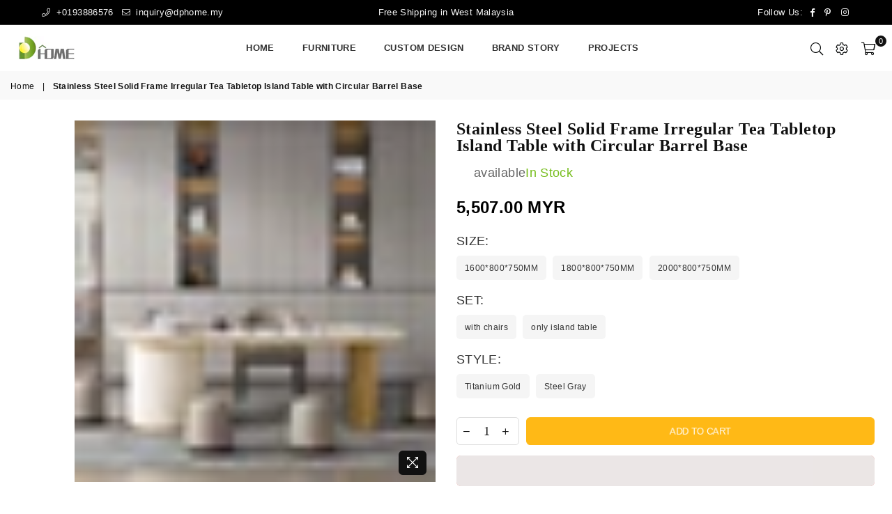

--- FILE ---
content_type: text/html; charset=utf-8
request_url: https://dphome.my/products/stainless-steel-solid-frame-irregular-tabletop-island-table-with-multi-layered-lacquered-cabinet-and-circular-barrel-base
body_size: 54866
content:
<!doctype html>
<html class="no-js" lang="en" >
<head>

<meta name="facebook-domain-verification" content="qxramvgz7jzig6fk7mhw3gc6mhy7qo" /><meta charset="utf-8">  <meta http-equiv="X-UA-Compatible" content="IE=edge,chrome=1"><meta name="viewport" content="width=device-width, initial-scale=1.0, maximum-scale=1.0, user-scalable=no"><meta name="theme-color" content="#111"><meta name="format-detection" content="telephone=no"><link rel="canonical" href="https://dphome.my/products/stainless-steel-solid-frame-irregular-tabletop-island-table-with-multi-layered-lacquered-cabinet-and-circular-barrel-base"><link rel="dns-prefetch" href="https://dphome.my" crossorigin><link rel="dns-prefetch" href="https://dphomemalaysia.myshopify.com" crossorigin><link rel="dns-prefetch" href="https://cdn.shopify.com" crossorigin><link rel="dns-prefetch" href="https://fonts.shopifycdn.com" crossorigin><link rel="preconnect" href="https//fonts.shopifycdn.com/" crossorigin><link rel="preconnect" href="https//cdn.shopify.com" crossorigin><link rel="preconnect" href="https//ajax.googleapis.com">  <link rel="preload" as="style" href="//dphome.my/cdn/shop/t/9/assets/theme.css?v=178260557946841378721719915389" /><link rel="shortcut icon" href="//dphome.my/cdn/shop/files/site-logo-no-background_32x32.png?v=1658285633" type="image/png"><link rel="apple-touch-icon-precomposed" type="image/png" sizes="152x152" href="//dphome.my/cdn/shop/files/DPhome-logo-no-background_152x.png?v=1713431493"><!-- Air Reviews Script -->                   <script>  const AIR_REVIEWS = {};  AIR_REVIEWS.product = {"id":8052716732673,"title":"Stainless Steel Solid Frame Irregular Tea Tabletop Island Table with Circular Barrel Base","handle":"stainless-steel-solid-frame-irregular-tabletop-island-table-with-multi-layered-lacquered-cabinet-and-circular-barrel-base","description":"\u003cdiv style=\"text-align: left;\" data-mce-style=\"text-align: left;\"\u003e\u003cstrong\u003e*Notice:\u003cspan data-mce-fragment=\"1\"\u003e After payment, there will be no additional fees, such as taxes, pick-up fees\u003c\/span\u003e\u003c\/strong\u003e\u003c\/div\u003e\n\u003cdiv style=\"text-align: left;\" data-mce-style=\"text-align: left;\"\u003e\u003cstrong\u003eThe products we sell do not include chairs\u003c\/strong\u003e\u003c\/div\u003e\n\u003cbr\u003e\n\u003ctable border=\"1\" style=\"border-collapse: collapse; width: 99.9367%; height: 97.969px;\" data-mce-style=\"border-collapse: collapse; width: 99.9367%; height: 97.969px;\"\u003e\n\u003ctbody\u003e\n\u003ctr style=\"height: 19.5938px;\" data-mce-style=\"height: 19.5938px;\"\u003e\n\u003ctd style=\"width: 48.3349%; height: 19.5938px;\" bgcolor=\"#f9f9f9\" data-mce-style=\"width: 48.3349%; height: 19.5938px;\"\u003e\u003cstrong\u003eModel\u003c\/strong\u003e\u003c\/td\u003e\n\u003ctd style=\"width: 48.3349%; height: 19.5938px;\" data-mce-style=\"width: 48.3349%; height: 19.5938px;\"\u003eDPILA908\u003c\/td\u003e\n\u003c\/tr\u003e\n\u003ctr style=\"height: 19.5938px;\" data-mce-style=\"height: 19.5938px;\"\u003e\n\u003ctd style=\"width: 48.3349%; height: 19.5938px;\" bgcolor=\"#f9f9f9\" data-mce-style=\"width: 48.3349%; height: 19.5938px;\"\u003e\u003cstrong\u003eTop\u003c\/strong\u003e\u003c\/td\u003e\n\u003ctd style=\"width: 48.3349%; height: 19.5938px;\" data-mce-style=\"width: 48.3349%; height: 19.5938px;\"\u003esintered stone\u003c\/td\u003e\n\u003c\/tr\u003e\n\u003ctr style=\"height: 19.5938px;\" data-mce-style=\"height: 19.5938px;\"\u003e\n\u003ctd style=\"width: 48.3349%; height: 19.5938px;\" bgcolor=\"#f9f9f9\" data-mce-style=\"width: 48.3349%; height: 19.5938px;\"\u003e\u003cstrong\u003eBase\u003c\/strong\u003e\u003c\/td\u003e\n\u003ctd style=\"width: 48.3349%; height: 19.5938px;\" data-mce-style=\"width: 48.3349%; height: 19.5938px;\"\u003e\u003cspan mce-data-marked=\"1\"\u003estainless steel\u003c\/span\u003e\u003c\/td\u003e\n\u003c\/tr\u003e\n\u003ctr style=\"height: 19.5938px;\" data-mce-style=\"height: 19.5938px;\"\u003e\n\u003ctd style=\"width: 48.3349%; height: 19.5938px;\" bgcolor=\"#f9f9f9\" data-mce-style=\"width: 48.3349%; height: 19.5938px;\"\u003e\u003cstrong\u003eCabinet\u003c\/strong\u003e\u003c\/td\u003e\n\u003ctd style=\"width: 48.3349%; height: 19.5938px;\" data-mce-style=\"width: 48.3349%; height: 19.5938px;\"\u003eMulti-layered plywood lacquered cabinet\u003c\/td\u003e\n\u003c\/tr\u003e\n\u003ctr style=\"height: 19.5938px;\" data-mce-style=\"height: 19.5938px;\"\u003e\n\u003ctd style=\"width: 48.3349%; height: 19.5938px;\" bgcolor=\"#f9f9f9\" data-mce-style=\"width: 48.3349%; height: 19.5938px;\"\u003e\u003cstrong\u003eSize \u003c\/strong\u003e\u003c\/td\u003e\n\u003ctd style=\"width: 48.3349%; height: 19.5938px;\" data-mce-style=\"width: 48.3349%; height: 19.5938px;\"\u003e1600*800*750, 1800*800*750, 2000*800*750\u003c\/td\u003e\n\u003c\/tr\u003e\n\u003ctr style=\"height: 19.5938px;\" data-mce-style=\"height: 19.5938px;\"\u003e\n\u003ctd style=\"width: 48.3349%; height: 19.5938px;\" bgcolor=\"#f9f9f9\" data-mce-style=\"width: 48.3349%; height: 19.5938px;\"\u003e\u003cstrong\u003eSurface\u003c\/strong\u003e\u003c\/td\u003e\n\u003ctd style=\"width: 48.3349%; height: 19.5938px;\" data-mce-style=\"width: 48.3349%; height: 19.5938px;\"\u003eCararra White, Pandora\u003c\/td\u003e\n\u003c\/tr\u003e\n\u003c\/tbody\u003e\n\u003c\/table\u003e\n\u003cdiv\u003e\u003cstrong\u003e\u003c\/strong\u003e\u003c\/div\u003e\n\u003cdiv\u003e\u003cstrong\u003e\u003c\/strong\u003e\u003c\/div\u003e\n\u003cdiv\u003e\u003cstrong\u003e\u003c\/strong\u003e\u003c\/div\u003e\n\u003cdiv\u003e\u003c\/div\u003e\n\u003cdiv\u003e\n\u003cstrong\u003e12 mm Sintered stone\u003c\/strong\u003e : Durable, moisture-resistant, easy to clean, can be customized in various designs, and are environmentally friendly due to their use of renewable resources.\u003c\/div\u003e\n\u003cdiv\u003e\n\u003cbr\u003e\u003cstrong\u003eStainless steel\u003c\/strong\u003e: is a strong and rust-resistant metal made mainly from iron, chromium, and nickel, commonly used in things like kitchen appliances and industrial equipment because it lasts a long time and is easy to keep clean.\u003c\/div\u003e\n\u003cdiv\u003e\n\u003cbr\u003e\u003cstrong\u003eAutomatic electric kettle:\u003c\/strong\u003e Fast, convenient, energy-efficient, offer temperature control, have safety features, and come in various stylish designs.\u003c\/div\u003e\n\u003cdiv\u003e\n\u003cbr\u003e\u003cstrong\u003eMulti-layered plywood lacquered cabinet\u003c\/strong\u003e: Offers durability and a stylish appearance. It's a versatile storage solution suitable for various rooms in your home.\u003c\/div\u003e\n\u003cdiv\u003e\n\u003cbr\u003e\u003cstrong\u003eWireless fast charging\u003c\/strong\u003e: for mobile phones provides convenient, cable-free charging with advantages such as efficiency, reduced clutter, and extended port longevity.\u003c\/div\u003e\n\u003cdiv\u003e\n\u003cbr\u003e\u003cstrong\u003eBenefit\u003c\/strong\u003e: A storage cabinet helps you tidy up by hiding away items, freeing your tabletop from clutter. It brings order and cleanliness to your workspace or living space.\u003c\/div\u003e\n\u003cdiv\u003e\n\u003cbr\u003e\u003cstrong\u003eApplicable\u003c\/strong\u003e: For Hotels, Dining Rooms, Living Rooms and Office.\u003c\/div\u003e\n\u003cp\u003e\u003cbr\u003e\u003c\/p\u003e\n\u003cp\u003e \u003c\/p\u003e\n\u003cp\u003e \u003c\/p\u003e\n\u003cdiv style=\"text-align: center;\" data-mce-style=\"text-align: center;\"\u003ePlease feel free to inqure us for more table top customized colors.\u003c\/div\u003e\n\u003cdiv style=\"text-align: center;\"\u003e\u003c\/div\u003e\n\u003cdiv style=\"text-align: center;\" data-mce-style=\"text-align: center;\"\u003e\u003cimg src=\"https:\/\/cdn.shopify.com\/s\/files\/1\/0645\/7937\/1265\/files\/fa6f8da217907f3de717e871bebef875_1024x1024.png?v=1695114268\" alt=\"dp home ten colors\" style=\"margin-bottom: 16px; float: none;\" data-mce-src=\"https:\/\/cdn.shopify.com\/s\/files\/1\/0645\/7937\/1265\/files\/fa6f8da217907f3de717e871bebef875_480x480.png?v=1695114268\" data-mce-fragment=\"1\"\u003e\u003c\/div\u003e\n\u003cdiv style=\"text-align: center;\" data-mce-style=\"text-align: center;\"\u003e\u003c\/div\u003e\n\u003cdiv style=\"text-align: center;\" data-mce-style=\"text-align: center;\"\u003e\u003c\/div\u003e\n\u003cdiv style=\"text-align: center;\" data-mce-style=\"text-align: center;\"\u003e\u003c\/div\u003e\n\u003cdiv style=\"text-align: center;\" data-mce-style=\"text-align: center;\"\u003e\u003c\/div\u003e\n\u003cdiv style=\"text-align: center;\" data-mce-style=\"text-align: center;\"\u003e\u003c\/div\u003e\n\u003cdiv style=\"text-align: center;\" data-mce-style=\"text-align: center;\"\u003e\u003c\/div\u003e\n\u003cdiv style=\"text-align: center;\" data-mce-style=\"text-align: center;\"\u003e\u003c\/div\u003e\n\u003cdiv style=\"text-align: center;\" data-mce-style=\"text-align: center;\"\u003e\u003c\/div\u003e\n\u003cdiv style=\"text-align: center;\" data-mce-style=\"text-align: center;\"\u003e\u003c\/div\u003e\n\u003cdiv style=\"text-align: center;\" data-mce-style=\"text-align: center;\"\u003e\u003c\/div\u003e\n\u003cdiv style=\"text-align: center;\" data-mce-style=\"text-align: center;\"\u003e\n\u003cbr\u003e\u003cstrong\u003e\u003c\/strong\u003e\n\u003c\/div\u003e\n\u003cdiv style=\"text-align: center;\" data-mce-style=\"text-align: center;\"\u003e\u003c\/div\u003e\n\u003cdiv style=\"text-align: center;\" data-mce-style=\"text-align: center;\"\u003e\u003c\/div\u003e\n\u003cdiv style=\"text-align: center;\" data-mce-style=\"text-align: center;\"\u003e\u003c\/div\u003e\n\u003cdiv style=\"text-align: center;\" data-mce-style=\"text-align: center;\"\u003e\u003c\/div\u003e\n\u003cdiv style=\"text-align: center;\" data-mce-style=\"text-align: center;\"\u003e\u003c\/div\u003e\n\u003cdiv style=\"text-align: center;\" data-mce-style=\"text-align: center;\"\u003e\u003c\/div\u003e\n\u003cdiv style=\"text-align: center;\" data-mce-style=\"text-align: center;\"\u003e\u003c\/div\u003e\n\u003cdiv style=\"text-align: center;\" data-mce-style=\"text-align: center;\"\u003e\u003c\/div\u003e\n\u003cdiv style=\"text-align: center;\" data-mce-style=\"text-align: center;\"\u003e\u003c\/div\u003e\n\u003cdiv style=\"text-align: center;\" data-mce-style=\"text-align: center;\"\u003e\u003c\/div\u003e\n\u003cdiv style=\"text-align: center;\" data-mce-style=\"text-align: center;\"\u003e\u003c\/div\u003e\n\u003cdiv style=\"text-align: center;\" data-mce-style=\"text-align: center;\"\u003e\u003c\/div\u003e\n\u003cdiv style=\"text-align: center;\" data-mce-style=\"text-align: center;\"\u003e\u003c\/div\u003e\n\u003cdiv style=\"text-align: center;\" data-mce-style=\"text-align: center;\"\u003e\u003c\/div\u003e\n\u003cdiv style=\"text-align: center;\" data-mce-style=\"text-align: center;\"\u003e\u003c\/div\u003e\n\u003cdiv style=\"text-align: center;\" data-mce-style=\"text-align: center;\"\u003e\u003c\/div\u003e\n\u003cdiv style=\"text-align: center;\" data-mce-style=\"text-align: center;\"\u003e\u003c\/div\u003e\n\u003cdiv style=\"text-align: center;\" data-mce-style=\"text-align: center;\"\u003e\u003c\/div\u003e\n\u003cdiv style=\"text-align: center;\" data-mce-style=\"text-align: center;\"\u003e\u003c\/div\u003e\n\u003cdiv style=\"text-align: center;\" data-mce-style=\"text-align: center;\"\u003e\u003c\/div\u003e\n\u003cdiv style=\"text-align: center;\" data-mce-style=\"text-align: center;\"\u003e\u003c\/div\u003e\n\u003cdiv style=\"text-align: center;\" data-mce-style=\"text-align: center;\"\u003e\u003c\/div\u003e\n\u003cdiv style=\"text-align: center;\" data-mce-style=\"text-align: center;\"\u003e\u003c\/div\u003e\n\u003cdiv style=\"text-align: center;\" data-mce-style=\"text-align: center;\"\u003e\u003c\/div\u003e\n\u003cdiv style=\"text-align: center;\" data-mce-style=\"text-align: center;\"\u003e\u003c\/div\u003e\n\u003cdiv style=\"text-align: center;\" data-mce-style=\"text-align: center;\"\u003e\u003c\/div\u003e\n\u003cdiv style=\"text-align: center;\" data-mce-style=\"text-align: center;\"\u003e\u003c\/div\u003e\n\u003cdiv style=\"text-align: center;\" data-mce-style=\"text-align: center;\"\u003e\u003c\/div\u003e\n\u003cdiv style=\"text-align: center;\" data-mce-style=\"text-align: center;\"\u003e\u003c\/div\u003e\n\u003cdiv style=\"text-align: center;\" data-mce-style=\"text-align: center;\"\u003e\u003c\/div\u003e\n\u003cdiv style=\"text-align: center;\" data-mce-style=\"text-align: center;\"\u003e\u003c\/div\u003e\n\u003cdiv style=\"text-align: center;\" data-mce-style=\"text-align: center;\"\u003e\u003c\/div\u003e\n\u003cdiv style=\"text-align: center;\" data-mce-style=\"text-align: center;\"\u003e\u003c\/div\u003e\n\u003cdiv style=\"text-align: center;\" data-mce-style=\"text-align: center;\"\u003e\u003c\/div\u003e\n\u003cdiv style=\"text-align: center;\" data-mce-style=\"text-align: center;\"\u003e\u003c\/div\u003e\n\u003cdiv style=\"text-align: center;\" data-mce-style=\"text-align: center;\"\u003e\u003c\/div\u003e\n\u003cdiv style=\"text-align: center;\" data-mce-style=\"text-align: center;\"\u003e\u003c\/div\u003e\n\u003cdiv style=\"text-align: center;\" data-mce-style=\"text-align: center;\"\u003e\u003c\/div\u003e\n\u003cdiv style=\"text-align: center;\" data-mce-style=\"text-align: center;\"\u003e\u003c\/div\u003e\n\u003cdiv style=\"text-align: center;\" data-mce-style=\"text-align: center;\"\u003e\u003c\/div\u003e\n\u003cdiv style=\"text-align: center;\" data-mce-style=\"text-align: center;\"\u003e\u003c\/div\u003e\n\u003cdiv style=\"text-align: center;\" data-mce-style=\"text-align: center;\"\u003e\u003c\/div\u003e\n\u003cdiv style=\"text-align: center;\" data-mce-style=\"text-align: center;\"\u003e\u003c\/div\u003e\n\u003cdiv style=\"text-align: center;\" data-mce-style=\"text-align: center;\"\u003e\u003c\/div\u003e\n\u003cdiv style=\"text-align: center;\" data-mce-style=\"text-align: center;\"\u003e\u003c\/div\u003e\n\u003cdiv style=\"text-align: center;\" data-mce-style=\"text-align: center;\"\u003e\u003c\/div\u003e\n\u003cdiv style=\"text-align: center;\" data-mce-style=\"text-align: center;\"\u003e\u003c\/div\u003e\n\u003cdiv style=\"text-align: center;\" data-mce-style=\"text-align: center;\"\u003e\u003c\/div\u003e\n\u003cdiv style=\"text-align: center;\" data-mce-style=\"text-align: center;\"\u003e\u003c\/div\u003e\n\u003cdiv style=\"text-align: center;\" data-mce-style=\"text-align: center;\"\u003e\u003c\/div\u003e\n\u003cdiv style=\"text-align: center;\" data-mce-style=\"text-align: center;\"\u003e\u003c\/div\u003e\n\u003cdiv style=\"text-align: center;\" data-mce-style=\"text-align: center;\"\u003e\u003c\/div\u003e\n\u003cdiv style=\"text-align: center;\" data-mce-style=\"text-align: center;\"\u003e\u003c\/div\u003e\n\u003cdiv style=\"text-align: center;\" data-mce-style=\"text-align: center;\"\u003e\u003c\/div\u003e\n\u003cdiv style=\"text-align: center;\" data-mce-style=\"text-align: center;\"\u003e\u003c\/div\u003e\n\u003cdiv style=\"text-align: center;\" data-mce-style=\"text-align: center;\"\u003e\u003c\/div\u003e\n\u003cdiv style=\"text-align: center;\" data-mce-style=\"text-align: center;\"\u003e\u003c\/div\u003e\n\u003cdiv style=\"text-align: center;\" data-mce-style=\"text-align: center;\"\u003e\u003c\/div\u003e\n\u003cdiv style=\"text-align: center;\" data-mce-style=\"text-align: center;\"\u003e\u003c\/div\u003e\n\u003cdiv style=\"text-align: center;\" data-mce-style=\"text-align: center;\"\u003e\u003c\/div\u003e\n\u003cdiv style=\"text-align: center;\" data-mce-style=\"text-align: center;\"\u003e\u003c\/div\u003e\n\u003cdiv style=\"text-align: center;\" data-mce-style=\"text-align: center;\"\u003e\u003c\/div\u003e\n\u003cdiv style=\"text-align: center;\" data-mce-style=\"text-align: center;\"\u003e\u003c\/div\u003e\n\u003cdiv style=\"text-align: center;\" data-mce-style=\"text-align: center;\"\u003e\u003c\/div\u003e\n\u003cdiv style=\"text-align: center;\" data-mce-style=\"text-align: center;\"\u003e\u003c\/div\u003e\n\u003cdiv style=\"text-align: center;\" data-mce-style=\"text-align: center;\"\u003e\u003c\/div\u003e\n\u003cdiv style=\"text-align: center;\" data-mce-style=\"text-align: center;\"\u003e\u003c\/div\u003e\n\u003cdiv style=\"text-align: center;\" data-mce-style=\"text-align: center;\"\u003e\u003c\/div\u003e\n\u003cdiv style=\"text-align: center;\" data-mce-style=\"text-align: center;\"\u003e\u003c\/div\u003e\n\u003cdiv style=\"text-align: center;\" data-mce-style=\"text-align: center;\"\u003e\u003c\/div\u003e\n\u003cdiv style=\"text-align: center;\" data-mce-style=\"text-align: center;\"\u003e\u003c\/div\u003e\n\u003cdiv style=\"text-align: center;\" data-mce-style=\"text-align: center;\"\u003e\u003c\/div\u003e\n\u003cdiv style=\"text-align: center;\" data-mce-style=\"text-align: center;\"\u003e\u003c\/div\u003e\n\u003cdiv style=\"text-align: center;\" data-mce-style=\"text-align: center;\"\u003e\u003c\/div\u003e\n\u003cdiv style=\"text-align: center;\" data-mce-style=\"text-align: center;\"\u003e\u003c\/div\u003e\n\u003cdiv style=\"text-align: center;\" data-mce-style=\"text-align: center;\"\u003e\u003c\/div\u003e\n\u003cdiv style=\"text-align: center;\" data-mce-style=\"text-align: center;\"\u003e\u003c\/div\u003e\n\u003cdiv style=\"text-align: center;\" data-mce-style=\"text-align: center;\"\u003e\u003c\/div\u003e\n\u003cdiv style=\"text-align: center;\" data-mce-style=\"text-align: center;\"\u003e\u003c\/div\u003e\n\u003cdiv style=\"text-align: center;\" data-mce-style=\"text-align: center;\"\u003e\u003c\/div\u003e\n\u003cdiv style=\"text-align: center;\" data-mce-style=\"text-align: center;\"\u003e\u003c\/div\u003e\n\u003cdiv style=\"text-align: center;\" data-mce-style=\"text-align: center;\"\u003e\u003c\/div\u003e\n\u003cdiv style=\"text-align: center;\" data-mce-style=\"text-align: center;\"\u003e\u003c\/div\u003e\n\u003cdiv style=\"text-align: center;\" data-mce-style=\"text-align: center;\"\u003e\u003c\/div\u003e\n\u003cdiv style=\"text-align: center;\" data-mce-style=\"text-align: center;\"\u003e\u003cimg alt=\"the many strenghs of sintered stone\" src=\"https:\/\/cdn.shopifycdn.net\/s\/files\/1\/0645\/7937\/1265\/files\/Final-New-Common-page_1800x1800_953e7950-0c04-4aee-83cd-5ce89a27201a_1024x1024.webp?v=1695264440\" style=\"margin-bottom: 16px; float: none;\"\u003e\u003c\/div\u003e\n\u003cdiv style=\"text-align: center;\" data-mce-style=\"text-align: center;\"\u003e\u003c\/div\u003e\n\u003cdiv style=\"text-align: center;\" data-mce-style=\"text-align: center;\"\u003e\u003c\/div\u003e\n\u003cdiv style=\"text-align: center;\" data-mce-style=\"text-align: center;\"\u003e\u003c\/div\u003e\n\u003cdiv style=\"text-align: center;\" data-mce-style=\"text-align: center;\"\u003e\u003c\/div\u003e\n\u003cdiv style=\"text-align: center;\" data-mce-style=\"text-align: center;\"\u003e\u003c\/div\u003e\n\u003cdiv style=\"text-align: center;\" data-mce-style=\"text-align: center;\"\u003e\u003c\/div\u003e\n\u003cdiv style=\"text-align: center;\" data-mce-style=\"text-align: center;\"\u003e\u003c\/div\u003e\n\u003cdiv style=\"text-align: center;\" data-mce-style=\"text-align: center;\"\u003e\u003c\/div\u003e\n\u003cdiv style=\"text-align: center;\" data-mce-style=\"text-align: center;\"\u003e\u003c\/div\u003e\n\u003cdiv style=\"text-align: center;\" data-mce-style=\"text-align: center;\"\u003e\u003c\/div\u003e\n\u003cdiv style=\"text-align: center;\"\u003e,.\u003c\/div\u003e\n\u003cdiv style=\"text-align: center;\"\u003e\u003c\/div\u003e\n\u003cdiv style=\"text-align: center;\"\u003e\u003c\/div\u003e\n\u003cdiv style=\"text-align: center;\"\u003e \u003cimg src=\"https:\/\/cdn.shopify.com\/s\/files\/1\/0645\/7937\/1265\/files\/Stainless-Steel-Solid-Frame-Irregular-Tabletop-Island-Table-a908_3_0b474a2a-2b40-440b-a6f3-aedb88aa98c4_1024x1024.jpg?v=1696498181\" alt=\"the island table with gray table base\" style=\"margin-bottom: 16px; float: none;\" data-mce-fragment=\"1\" data-mce-src=\"https:\/\/cdn.shopify.com\/s\/files\/1\/0645\/7937\/1265\/files\/Stainless-Steel-Solid-Frame-Irregular-Tabletop-Island-Table-a908_3_0b474a2a-2b40-440b-a6f3-aedb88aa98c4_480x480.jpg?v=1696498181\"\u003e\n\u003c\/div\u003e\n\u003cdiv style=\"text-align: center;\"\u003e\u003c\/div\u003e\n\u003cdiv style=\"text-align: center;\"\u003e\u003cimg alt=\"island table with gold table base\" src=\"https:\/\/cdn.shopify.com\/s\/files\/1\/0645\/7937\/1265\/files\/Multi-Layered-Lacquered-Cabinet-with-Small-Round-Island-Table-a908_2_78244fab-01cb-49f6-b46e-4cc74ea2aa19_1024x1024.jpg?v=1696498200\" style=\"margin-bottom: 16px; float: none;\"\u003e\u003c\/div\u003e\n\u003cdiv style=\"text-align: center;\"\u003e\u003c\/div\u003e\n\u003cdiv style=\"text-align: center;\"\u003e\u003cimg alt=\"table top of the island table\" src=\"https:\/\/cdn.shopify.com\/s\/files\/1\/0645\/7937\/1265\/files\/Stainless-Steel-Solid-Frame-Irregular-Tabletop-Island-Table-a908_1_1024x1024.jpg?v=1696498213\" style=\"margin-bottom: 16px; float: none;\"\u003e\u003c\/div\u003e\n\u003cdiv style=\"text-align: center;\"\u003e\u003c\/div\u003e\n\u003cdiv style=\"text-align: center;\"\u003e\u003c\/div\u003e\n\u003cdiv style=\"text-align: center;\"\u003e\u003c\/div\u003e\n\u003cdiv style=\"text-align: center;\"\u003e\u003c\/div\u003e\n\u003cdiv style=\"text-align: center;\"\u003e\u003c\/div\u003e\n\u003cdiv style=\"text-align: center;\"\u003e\u003c\/div\u003e\n\u003cdiv style=\"text-align: center;\"\u003e\u003c\/div\u003e\n\u003cdiv style=\"text-align: center;\"\u003e\u003c\/div\u003e\n\u003cdiv style=\"text-align: center;\"\u003e\u003c\/div\u003e\n\u003cdiv style=\"text-align: center;\"\u003e\u003c\/div\u003e\n\u003cdiv\u003e\u003c\/div\u003e\n\u003cp style=\"text-align: center;\"\u003e\u003cbr\u003e\u003c\/p\u003e","published_at":"2023-10-05T17:50:54+08:00","created_at":"2023-10-05T16:52:10+08:00","vendor":"DPhome","type":"","tags":["Other Irregular Shapes Island Tables"],"price":398700,"price_min":398700,"price_max":628900,"available":true,"price_varies":true,"compare_at_price":null,"compare_at_price_min":0,"compare_at_price_max":0,"compare_at_price_varies":false,"variants":[{"id":44058353893633,"title":"1600*800*750MM \/ with chairs \/ Titanium Gold","option1":"1600*800*750MM","option2":"with chairs","option3":"Titanium Gold","sku":"DPILA908A titanium gold with chairs","requires_shipping":false,"taxable":true,"featured_image":{"id":40603083178241,"product_id":8052716732673,"position":1,"created_at":"2023-10-05T17:28:32+08:00","updated_at":"2023-10-05T17:29:02+08:00","alt":"Stainless Steel Solid Frame Irregular Tabletop Island Table with Multi-Layered Lacquered Cabinet and Circular Barrel Base with wall behind","width":800,"height":800,"src":"\/\/dphome.my\/cdn\/shop\/files\/original-Multi-Layered-Lacquered-Cabinet-with-Small-Round-Island-Table-a908.png?v=1696498142","variant_ids":[44058353828097,44058353893633,44058470121729]},"available":true,"name":"Stainless Steel Solid Frame Irregular Tea Tabletop Island Table with Circular Barrel Base - 1600*800*750MM \/ with chairs \/ Titanium Gold","public_title":"1600*800*750MM \/ with chairs \/ Titanium Gold","options":["1600*800*750MM","with chairs","Titanium Gold"],"price":550700,"weight":0,"compare_at_price":null,"inventory_management":"shopify","barcode":null,"featured_media":{"alt":"Stainless Steel Solid Frame Irregular Tabletop Island Table with Multi-Layered Lacquered Cabinet and Circular Barrel Base with wall behind","id":33205147140353,"position":1,"preview_image":{"aspect_ratio":1.0,"height":800,"width":800,"src":"\/\/dphome.my\/cdn\/shop\/files\/original-Multi-Layered-Lacquered-Cabinet-with-Small-Round-Island-Table-a908.png?v=1696498142"}},"requires_selling_plan":false,"selling_plan_allocations":[]},{"id":44058469990657,"title":"1600*800*750MM \/ with chairs \/ Steel Gray","option1":"1600*800*750MM","option2":"with chairs","option3":"Steel Gray","sku":"DPILA908A steel gray with chairs","requires_shipping":false,"taxable":true,"featured_image":null,"available":true,"name":"Stainless Steel Solid Frame Irregular Tea Tabletop Island Table with Circular Barrel Base - 1600*800*750MM \/ with chairs \/ Steel Gray","public_title":"1600*800*750MM \/ with chairs \/ Steel Gray","options":["1600*800*750MM","with chairs","Steel Gray"],"price":550700,"weight":0,"compare_at_price":null,"inventory_management":"shopify","barcode":"","requires_selling_plan":false,"selling_plan_allocations":[]},{"id":44058353926401,"title":"1600*800*750MM \/ only island table \/ Titanium Gold","option1":"1600*800*750MM","option2":"only island table","option3":"Titanium Gold","sku":"DPILA908A titanium gold only island table","requires_shipping":false,"taxable":true,"featured_image":{"id":40603084161281,"product_id":8052716732673,"position":4,"created_at":"2023-10-05T17:28:50+08:00","updated_at":"2023-10-05T17:29:02+08:00","alt":"Stainless Steel Solid Frame Irregular Tabletop Island Table with Multi-Layered Lacquered Cabinet and Circular Barrel Base with a book on the table","width":800,"height":800,"src":"\/\/dphome.my\/cdn\/shop\/files\/Stainless-Steel-Solid-Frame-Irregular-Tabletop-Island-Table-a908_2.jpg?v=1696498142","variant_ids":[44058353860865,44058353926401,44058470187265]},"available":true,"name":"Stainless Steel Solid Frame Irregular Tea Tabletop Island Table with Circular Barrel Base - 1600*800*750MM \/ only island table \/ Titanium Gold","public_title":"1600*800*750MM \/ only island table \/ Titanium Gold","options":["1600*800*750MM","only island table","Titanium Gold"],"price":398700,"weight":0,"compare_at_price":null,"inventory_management":"shopify","barcode":null,"featured_media":{"alt":"Stainless Steel Solid Frame Irregular Tabletop Island Table with Multi-Layered Lacquered Cabinet and Circular Barrel Base with a book on the table","id":33205148254465,"position":4,"preview_image":{"aspect_ratio":1.0,"height":800,"width":800,"src":"\/\/dphome.my\/cdn\/shop\/files\/Stainless-Steel-Solid-Frame-Irregular-Tabletop-Island-Table-a908_2.jpg?v=1696498142"}},"requires_selling_plan":false,"selling_plan_allocations":[]},{"id":44058470023425,"title":"1600*800*750MM \/ only island table \/ Steel Gray","option1":"1600*800*750MM","option2":"only island table","option3":"Steel Gray","sku":"DPILA908A steel gray only island table","requires_shipping":false,"taxable":true,"featured_image":{"id":40603084128513,"product_id":8052716732673,"position":2,"created_at":"2023-10-05T17:28:51+08:00","updated_at":"2023-10-05T17:29:02+08:00","alt":"Stainless Steel Solid Frame Irregular Tabletop Island Table with Multi-Layered Lacquered Cabinet and Circular Barrel Base with three chairs","width":800,"height":800,"src":"\/\/dphome.my\/cdn\/shop\/files\/Stainless-Steel-Solid-Frame-Irregular-Tabletop-Island-Table-a908_3.jpg?v=1696498142","variant_ids":[44058470023425,44058470088961,44058470220033]},"available":true,"name":"Stainless Steel Solid Frame Irregular Tea Tabletop Island Table with Circular Barrel Base - 1600*800*750MM \/ only island table \/ Steel Gray","public_title":"1600*800*750MM \/ only island table \/ Steel Gray","options":["1600*800*750MM","only island table","Steel Gray"],"price":398700,"weight":0,"compare_at_price":null,"inventory_management":"shopify","barcode":"","featured_media":{"alt":"Stainless Steel Solid Frame Irregular Tabletop Island Table with Multi-Layered Lacquered Cabinet and Circular Barrel Base with three chairs","id":33205148287233,"position":2,"preview_image":{"aspect_ratio":1.0,"height":800,"width":800,"src":"\/\/dphome.my\/cdn\/shop\/files\/Stainless-Steel-Solid-Frame-Irregular-Tabletop-Island-Table-a908_3.jpg?v=1696498142"}},"requires_selling_plan":false,"selling_plan_allocations":[]},{"id":44058353828097,"title":"1800*800*750MM \/ with chairs \/ Titanium Gold","option1":"1800*800*750MM","option2":"with chairs","option3":"Titanium Gold","sku":"DPILA908B titanium gold with chairs","requires_shipping":false,"taxable":true,"featured_image":{"id":40603083178241,"product_id":8052716732673,"position":1,"created_at":"2023-10-05T17:28:32+08:00","updated_at":"2023-10-05T17:29:02+08:00","alt":"Stainless Steel Solid Frame Irregular Tabletop Island Table with Multi-Layered Lacquered Cabinet and Circular Barrel Base with wall behind","width":800,"height":800,"src":"\/\/dphome.my\/cdn\/shop\/files\/original-Multi-Layered-Lacquered-Cabinet-with-Small-Round-Island-Table-a908.png?v=1696498142","variant_ids":[44058353828097,44058353893633,44058470121729]},"available":true,"name":"Stainless Steel Solid Frame Irregular Tea Tabletop Island Table with Circular Barrel Base - 1800*800*750MM \/ with chairs \/ Titanium Gold","public_title":"1800*800*750MM \/ with chairs \/ Titanium Gold","options":["1800*800*750MM","with chairs","Titanium Gold"],"price":597000,"weight":0,"compare_at_price":null,"inventory_management":"shopify","barcode":null,"featured_media":{"alt":"Stainless Steel Solid Frame Irregular Tabletop Island Table with Multi-Layered Lacquered Cabinet and Circular Barrel Base with wall behind","id":33205147140353,"position":1,"preview_image":{"aspect_ratio":1.0,"height":800,"width":800,"src":"\/\/dphome.my\/cdn\/shop\/files\/original-Multi-Layered-Lacquered-Cabinet-with-Small-Round-Island-Table-a908.png?v=1696498142"}},"requires_selling_plan":false,"selling_plan_allocations":[]},{"id":44058470056193,"title":"1800*800*750MM \/ with chairs \/ Steel Gray","option1":"1800*800*750MM","option2":"with chairs","option3":"Steel Gray","sku":"DPILA908B steel gray with chairs","requires_shipping":false,"taxable":true,"featured_image":null,"available":true,"name":"Stainless Steel Solid Frame Irregular Tea Tabletop Island Table with Circular Barrel Base - 1800*800*750MM \/ with chairs \/ Steel Gray","public_title":"1800*800*750MM \/ with chairs \/ Steel Gray","options":["1800*800*750MM","with chairs","Steel Gray"],"price":597000,"weight":0,"compare_at_price":null,"inventory_management":"shopify","barcode":"","requires_selling_plan":false,"selling_plan_allocations":[]},{"id":44058353860865,"title":"1800*800*750MM \/ only island table \/ Titanium Gold","option1":"1800*800*750MM","option2":"only island table","option3":"Titanium Gold","sku":"DPILA908B titanium gold only island table","requires_shipping":false,"taxable":true,"featured_image":{"id":40603084161281,"product_id":8052716732673,"position":4,"created_at":"2023-10-05T17:28:50+08:00","updated_at":"2023-10-05T17:29:02+08:00","alt":"Stainless Steel Solid Frame Irregular Tabletop Island Table with Multi-Layered Lacquered Cabinet and Circular Barrel Base with a book on the table","width":800,"height":800,"src":"\/\/dphome.my\/cdn\/shop\/files\/Stainless-Steel-Solid-Frame-Irregular-Tabletop-Island-Table-a908_2.jpg?v=1696498142","variant_ids":[44058353860865,44058353926401,44058470187265]},"available":true,"name":"Stainless Steel Solid Frame Irregular Tea Tabletop Island Table with Circular Barrel Base - 1800*800*750MM \/ only island table \/ Titanium Gold","public_title":"1800*800*750MM \/ only island table \/ Titanium Gold","options":["1800*800*750MM","only island table","Titanium Gold"],"price":413200,"weight":0,"compare_at_price":null,"inventory_management":"shopify","barcode":null,"featured_media":{"alt":"Stainless Steel Solid Frame Irregular Tabletop Island Table with Multi-Layered Lacquered Cabinet and Circular Barrel Base with a book on the table","id":33205148254465,"position":4,"preview_image":{"aspect_ratio":1.0,"height":800,"width":800,"src":"\/\/dphome.my\/cdn\/shop\/files\/Stainless-Steel-Solid-Frame-Irregular-Tabletop-Island-Table-a908_2.jpg?v=1696498142"}},"requires_selling_plan":false,"selling_plan_allocations":[]},{"id":44058470088961,"title":"1800*800*750MM \/ only island table \/ Steel Gray","option1":"1800*800*750MM","option2":"only island table","option3":"Steel Gray","sku":"DPILA908B steel gray only island table","requires_shipping":false,"taxable":true,"featured_image":{"id":40603084128513,"product_id":8052716732673,"position":2,"created_at":"2023-10-05T17:28:51+08:00","updated_at":"2023-10-05T17:29:02+08:00","alt":"Stainless Steel Solid Frame Irregular Tabletop Island Table with Multi-Layered Lacquered Cabinet and Circular Barrel Base with three chairs","width":800,"height":800,"src":"\/\/dphome.my\/cdn\/shop\/files\/Stainless-Steel-Solid-Frame-Irregular-Tabletop-Island-Table-a908_3.jpg?v=1696498142","variant_ids":[44058470023425,44058470088961,44058470220033]},"available":true,"name":"Stainless Steel Solid Frame Irregular Tea Tabletop Island Table with Circular Barrel Base - 1800*800*750MM \/ only island table \/ Steel Gray","public_title":"1800*800*750MM \/ only island table \/ Steel Gray","options":["1800*800*750MM","only island table","Steel Gray"],"price":413200,"weight":0,"compare_at_price":null,"inventory_management":"shopify","barcode":"","featured_media":{"alt":"Stainless Steel Solid Frame Irregular Tabletop Island Table with Multi-Layered Lacquered Cabinet and Circular Barrel Base with three chairs","id":33205148287233,"position":2,"preview_image":{"aspect_ratio":1.0,"height":800,"width":800,"src":"\/\/dphome.my\/cdn\/shop\/files\/Stainless-Steel-Solid-Frame-Irregular-Tabletop-Island-Table-a908_3.jpg?v=1696498142"}},"requires_selling_plan":false,"selling_plan_allocations":[]},{"id":44058470121729,"title":"2000*800*750MM \/ with chairs \/ Titanium Gold","option1":"2000*800*750MM","option2":"with chairs","option3":"Titanium Gold","sku":"DPILA908C titanium gold with chairs","requires_shipping":false,"taxable":true,"featured_image":{"id":40603083178241,"product_id":8052716732673,"position":1,"created_at":"2023-10-05T17:28:32+08:00","updated_at":"2023-10-05T17:29:02+08:00","alt":"Stainless Steel Solid Frame Irregular Tabletop Island Table with Multi-Layered Lacquered Cabinet and Circular Barrel Base with wall behind","width":800,"height":800,"src":"\/\/dphome.my\/cdn\/shop\/files\/original-Multi-Layered-Lacquered-Cabinet-with-Small-Round-Island-Table-a908.png?v=1696498142","variant_ids":[44058353828097,44058353893633,44058470121729]},"available":true,"name":"Stainless Steel Solid Frame Irregular Tea Tabletop Island Table with Circular Barrel Base - 2000*800*750MM \/ with chairs \/ Titanium Gold","public_title":"2000*800*750MM \/ with chairs \/ Titanium Gold","options":["2000*800*750MM","with chairs","Titanium Gold"],"price":628900,"weight":0,"compare_at_price":null,"inventory_management":"shopify","barcode":"","featured_media":{"alt":"Stainless Steel Solid Frame Irregular Tabletop Island Table with Multi-Layered Lacquered Cabinet and Circular Barrel Base with wall behind","id":33205147140353,"position":1,"preview_image":{"aspect_ratio":1.0,"height":800,"width":800,"src":"\/\/dphome.my\/cdn\/shop\/files\/original-Multi-Layered-Lacquered-Cabinet-with-Small-Round-Island-Table-a908.png?v=1696498142"}},"requires_selling_plan":false,"selling_plan_allocations":[]},{"id":44058470154497,"title":"2000*800*750MM \/ with chairs \/ Steel Gray","option1":"2000*800*750MM","option2":"with chairs","option3":"Steel Gray","sku":"DPILA908Csteel grey with chairs","requires_shipping":false,"taxable":true,"featured_image":null,"available":true,"name":"Stainless Steel Solid Frame Irregular Tea Tabletop Island Table with Circular Barrel Base - 2000*800*750MM \/ with chairs \/ Steel Gray","public_title":"2000*800*750MM \/ with chairs \/ Steel Gray","options":["2000*800*750MM","with chairs","Steel Gray"],"price":628900,"weight":0,"compare_at_price":null,"inventory_management":"shopify","barcode":"","requires_selling_plan":false,"selling_plan_allocations":[]},{"id":44058470187265,"title":"2000*800*750MM \/ only island table \/ Titanium Gold","option1":"2000*800*750MM","option2":"only island table","option3":"Titanium Gold","sku":"DPILA908C titanium gold only island table","requires_shipping":false,"taxable":true,"featured_image":{"id":40603084161281,"product_id":8052716732673,"position":4,"created_at":"2023-10-05T17:28:50+08:00","updated_at":"2023-10-05T17:29:02+08:00","alt":"Stainless Steel Solid Frame Irregular Tabletop Island Table with Multi-Layered Lacquered Cabinet and Circular Barrel Base with a book on the table","width":800,"height":800,"src":"\/\/dphome.my\/cdn\/shop\/files\/Stainless-Steel-Solid-Frame-Irregular-Tabletop-Island-Table-a908_2.jpg?v=1696498142","variant_ids":[44058353860865,44058353926401,44058470187265]},"available":true,"name":"Stainless Steel Solid Frame Irregular Tea Tabletop Island Table with Circular Barrel Base - 2000*800*750MM \/ only island table \/ Titanium Gold","public_title":"2000*800*750MM \/ only island table \/ Titanium Gold","options":["2000*800*750MM","only island table","Titanium Gold"],"price":445000,"weight":0,"compare_at_price":null,"inventory_management":"shopify","barcode":"","featured_media":{"alt":"Stainless Steel Solid Frame Irregular Tabletop Island Table with Multi-Layered Lacquered Cabinet and Circular Barrel Base with a book on the table","id":33205148254465,"position":4,"preview_image":{"aspect_ratio":1.0,"height":800,"width":800,"src":"\/\/dphome.my\/cdn\/shop\/files\/Stainless-Steel-Solid-Frame-Irregular-Tabletop-Island-Table-a908_2.jpg?v=1696498142"}},"requires_selling_plan":false,"selling_plan_allocations":[]},{"id":44058470220033,"title":"2000*800*750MM \/ only island table \/ Steel Gray","option1":"2000*800*750MM","option2":"only island table","option3":"Steel Gray","sku":"DPILA908C steel gray only island table","requires_shipping":false,"taxable":true,"featured_image":{"id":40603084128513,"product_id":8052716732673,"position":2,"created_at":"2023-10-05T17:28:51+08:00","updated_at":"2023-10-05T17:29:02+08:00","alt":"Stainless Steel Solid Frame Irregular Tabletop Island Table with Multi-Layered Lacquered Cabinet and Circular Barrel Base with three chairs","width":800,"height":800,"src":"\/\/dphome.my\/cdn\/shop\/files\/Stainless-Steel-Solid-Frame-Irregular-Tabletop-Island-Table-a908_3.jpg?v=1696498142","variant_ids":[44058470023425,44058470088961,44058470220033]},"available":true,"name":"Stainless Steel Solid Frame Irregular Tea Tabletop Island Table with Circular Barrel Base - 2000*800*750MM \/ only island table \/ Steel Gray","public_title":"2000*800*750MM \/ only island table \/ Steel Gray","options":["2000*800*750MM","only island table","Steel Gray"],"price":445000,"weight":0,"compare_at_price":null,"inventory_management":"shopify","barcode":"","featured_media":{"alt":"Stainless Steel Solid Frame Irregular Tabletop Island Table with Multi-Layered Lacquered Cabinet and Circular Barrel Base with three chairs","id":33205148287233,"position":2,"preview_image":{"aspect_ratio":1.0,"height":800,"width":800,"src":"\/\/dphome.my\/cdn\/shop\/files\/Stainless-Steel-Solid-Frame-Irregular-Tabletop-Island-Table-a908_3.jpg?v=1696498142"}},"requires_selling_plan":false,"selling_plan_allocations":[]}],"images":["\/\/dphome.my\/cdn\/shop\/files\/original-Multi-Layered-Lacquered-Cabinet-with-Small-Round-Island-Table-a908.png?v=1696498142","\/\/dphome.my\/cdn\/shop\/files\/Stainless-Steel-Solid-Frame-Irregular-Tabletop-Island-Table-a908_3.jpg?v=1696498142","\/\/dphome.my\/cdn\/shop\/files\/Multi-Layered-Lacquered-Cabinet-with-Small-Round-Island-Table-a908_2.jpg?v=1696498142","\/\/dphome.my\/cdn\/shop\/files\/Stainless-Steel-Solid-Frame-Irregular-Tabletop-Island-Table-a908_2.jpg?v=1696498142"],"featured_image":"\/\/dphome.my\/cdn\/shop\/files\/original-Multi-Layered-Lacquered-Cabinet-with-Small-Round-Island-Table-a908.png?v=1696498142","options":["Size","set","Style"],"media":[{"alt":"Stainless Steel Solid Frame Irregular Tabletop Island Table with Multi-Layered Lacquered Cabinet and Circular Barrel Base with wall behind","id":33205147140353,"position":1,"preview_image":{"aspect_ratio":1.0,"height":800,"width":800,"src":"\/\/dphome.my\/cdn\/shop\/files\/original-Multi-Layered-Lacquered-Cabinet-with-Small-Round-Island-Table-a908.png?v=1696498142"},"aspect_ratio":1.0,"height":800,"media_type":"image","src":"\/\/dphome.my\/cdn\/shop\/files\/original-Multi-Layered-Lacquered-Cabinet-with-Small-Round-Island-Table-a908.png?v=1696498142","width":800},{"alt":"Stainless Steel Solid Frame Irregular Tabletop Island Table with Multi-Layered Lacquered Cabinet and Circular Barrel Base with three chairs","id":33205148287233,"position":2,"preview_image":{"aspect_ratio":1.0,"height":800,"width":800,"src":"\/\/dphome.my\/cdn\/shop\/files\/Stainless-Steel-Solid-Frame-Irregular-Tabletop-Island-Table-a908_3.jpg?v=1696498142"},"aspect_ratio":1.0,"height":800,"media_type":"image","src":"\/\/dphome.my\/cdn\/shop\/files\/Stainless-Steel-Solid-Frame-Irregular-Tabletop-Island-Table-a908_3.jpg?v=1696498142","width":800},{"alt":"Stainless Steel Solid Frame Irregular Tabletop Island Table with Multi-Layered Lacquered Cabinet and Circular Barrel Base with kettleon the table","id":33205147107585,"position":3,"preview_image":{"aspect_ratio":1.0,"height":800,"width":800,"src":"\/\/dphome.my\/cdn\/shop\/files\/Multi-Layered-Lacquered-Cabinet-with-Small-Round-Island-Table-a908_2.jpg?v=1696498142"},"aspect_ratio":1.0,"height":800,"media_type":"image","src":"\/\/dphome.my\/cdn\/shop\/files\/Multi-Layered-Lacquered-Cabinet-with-Small-Round-Island-Table-a908_2.jpg?v=1696498142","width":800},{"alt":"Stainless Steel Solid Frame Irregular Tabletop Island Table with Multi-Layered Lacquered Cabinet and Circular Barrel Base with a book on the table","id":33205148254465,"position":4,"preview_image":{"aspect_ratio":1.0,"height":800,"width":800,"src":"\/\/dphome.my\/cdn\/shop\/files\/Stainless-Steel-Solid-Frame-Irregular-Tabletop-Island-Table-a908_2.jpg?v=1696498142"},"aspect_ratio":1.0,"height":800,"media_type":"image","src":"\/\/dphome.my\/cdn\/shop\/files\/Stainless-Steel-Solid-Frame-Irregular-Tabletop-Island-Table-a908_2.jpg?v=1696498142","width":800}],"requires_selling_plan":false,"selling_plan_groups":[],"content":"\u003cdiv style=\"text-align: left;\" data-mce-style=\"text-align: left;\"\u003e\u003cstrong\u003e*Notice:\u003cspan data-mce-fragment=\"1\"\u003e After payment, there will be no additional fees, such as taxes, pick-up fees\u003c\/span\u003e\u003c\/strong\u003e\u003c\/div\u003e\n\u003cdiv style=\"text-align: left;\" data-mce-style=\"text-align: left;\"\u003e\u003cstrong\u003eThe products we sell do not include chairs\u003c\/strong\u003e\u003c\/div\u003e\n\u003cbr\u003e\n\u003ctable border=\"1\" style=\"border-collapse: collapse; width: 99.9367%; height: 97.969px;\" data-mce-style=\"border-collapse: collapse; width: 99.9367%; height: 97.969px;\"\u003e\n\u003ctbody\u003e\n\u003ctr style=\"height: 19.5938px;\" data-mce-style=\"height: 19.5938px;\"\u003e\n\u003ctd style=\"width: 48.3349%; height: 19.5938px;\" bgcolor=\"#f9f9f9\" data-mce-style=\"width: 48.3349%; height: 19.5938px;\"\u003e\u003cstrong\u003eModel\u003c\/strong\u003e\u003c\/td\u003e\n\u003ctd style=\"width: 48.3349%; height: 19.5938px;\" data-mce-style=\"width: 48.3349%; height: 19.5938px;\"\u003eDPILA908\u003c\/td\u003e\n\u003c\/tr\u003e\n\u003ctr style=\"height: 19.5938px;\" data-mce-style=\"height: 19.5938px;\"\u003e\n\u003ctd style=\"width: 48.3349%; height: 19.5938px;\" bgcolor=\"#f9f9f9\" data-mce-style=\"width: 48.3349%; height: 19.5938px;\"\u003e\u003cstrong\u003eTop\u003c\/strong\u003e\u003c\/td\u003e\n\u003ctd style=\"width: 48.3349%; height: 19.5938px;\" data-mce-style=\"width: 48.3349%; height: 19.5938px;\"\u003esintered stone\u003c\/td\u003e\n\u003c\/tr\u003e\n\u003ctr style=\"height: 19.5938px;\" data-mce-style=\"height: 19.5938px;\"\u003e\n\u003ctd style=\"width: 48.3349%; height: 19.5938px;\" bgcolor=\"#f9f9f9\" data-mce-style=\"width: 48.3349%; height: 19.5938px;\"\u003e\u003cstrong\u003eBase\u003c\/strong\u003e\u003c\/td\u003e\n\u003ctd style=\"width: 48.3349%; height: 19.5938px;\" data-mce-style=\"width: 48.3349%; height: 19.5938px;\"\u003e\u003cspan mce-data-marked=\"1\"\u003estainless steel\u003c\/span\u003e\u003c\/td\u003e\n\u003c\/tr\u003e\n\u003ctr style=\"height: 19.5938px;\" data-mce-style=\"height: 19.5938px;\"\u003e\n\u003ctd style=\"width: 48.3349%; height: 19.5938px;\" bgcolor=\"#f9f9f9\" data-mce-style=\"width: 48.3349%; height: 19.5938px;\"\u003e\u003cstrong\u003eCabinet\u003c\/strong\u003e\u003c\/td\u003e\n\u003ctd style=\"width: 48.3349%; height: 19.5938px;\" data-mce-style=\"width: 48.3349%; height: 19.5938px;\"\u003eMulti-layered plywood lacquered cabinet\u003c\/td\u003e\n\u003c\/tr\u003e\n\u003ctr style=\"height: 19.5938px;\" data-mce-style=\"height: 19.5938px;\"\u003e\n\u003ctd style=\"width: 48.3349%; height: 19.5938px;\" bgcolor=\"#f9f9f9\" data-mce-style=\"width: 48.3349%; height: 19.5938px;\"\u003e\u003cstrong\u003eSize \u003c\/strong\u003e\u003c\/td\u003e\n\u003ctd style=\"width: 48.3349%; height: 19.5938px;\" data-mce-style=\"width: 48.3349%; height: 19.5938px;\"\u003e1600*800*750, 1800*800*750, 2000*800*750\u003c\/td\u003e\n\u003c\/tr\u003e\n\u003ctr style=\"height: 19.5938px;\" data-mce-style=\"height: 19.5938px;\"\u003e\n\u003ctd style=\"width: 48.3349%; height: 19.5938px;\" bgcolor=\"#f9f9f9\" data-mce-style=\"width: 48.3349%; height: 19.5938px;\"\u003e\u003cstrong\u003eSurface\u003c\/strong\u003e\u003c\/td\u003e\n\u003ctd style=\"width: 48.3349%; height: 19.5938px;\" data-mce-style=\"width: 48.3349%; height: 19.5938px;\"\u003eCararra White, Pandora\u003c\/td\u003e\n\u003c\/tr\u003e\n\u003c\/tbody\u003e\n\u003c\/table\u003e\n\u003cdiv\u003e\u003cstrong\u003e\u003c\/strong\u003e\u003c\/div\u003e\n\u003cdiv\u003e\u003cstrong\u003e\u003c\/strong\u003e\u003c\/div\u003e\n\u003cdiv\u003e\u003cstrong\u003e\u003c\/strong\u003e\u003c\/div\u003e\n\u003cdiv\u003e\u003c\/div\u003e\n\u003cdiv\u003e\n\u003cstrong\u003e12 mm Sintered stone\u003c\/strong\u003e : Durable, moisture-resistant, easy to clean, can be customized in various designs, and are environmentally friendly due to their use of renewable resources.\u003c\/div\u003e\n\u003cdiv\u003e\n\u003cbr\u003e\u003cstrong\u003eStainless steel\u003c\/strong\u003e: is a strong and rust-resistant metal made mainly from iron, chromium, and nickel, commonly used in things like kitchen appliances and industrial equipment because it lasts a long time and is easy to keep clean.\u003c\/div\u003e\n\u003cdiv\u003e\n\u003cbr\u003e\u003cstrong\u003eAutomatic electric kettle:\u003c\/strong\u003e Fast, convenient, energy-efficient, offer temperature control, have safety features, and come in various stylish designs.\u003c\/div\u003e\n\u003cdiv\u003e\n\u003cbr\u003e\u003cstrong\u003eMulti-layered plywood lacquered cabinet\u003c\/strong\u003e: Offers durability and a stylish appearance. It's a versatile storage solution suitable for various rooms in your home.\u003c\/div\u003e\n\u003cdiv\u003e\n\u003cbr\u003e\u003cstrong\u003eWireless fast charging\u003c\/strong\u003e: for mobile phones provides convenient, cable-free charging with advantages such as efficiency, reduced clutter, and extended port longevity.\u003c\/div\u003e\n\u003cdiv\u003e\n\u003cbr\u003e\u003cstrong\u003eBenefit\u003c\/strong\u003e: A storage cabinet helps you tidy up by hiding away items, freeing your tabletop from clutter. It brings order and cleanliness to your workspace or living space.\u003c\/div\u003e\n\u003cdiv\u003e\n\u003cbr\u003e\u003cstrong\u003eApplicable\u003c\/strong\u003e: For Hotels, Dining Rooms, Living Rooms and Office.\u003c\/div\u003e\n\u003cp\u003e\u003cbr\u003e\u003c\/p\u003e\n\u003cp\u003e \u003c\/p\u003e\n\u003cp\u003e \u003c\/p\u003e\n\u003cdiv style=\"text-align: center;\" data-mce-style=\"text-align: center;\"\u003ePlease feel free to inqure us for more table top customized colors.\u003c\/div\u003e\n\u003cdiv style=\"text-align: center;\"\u003e\u003c\/div\u003e\n\u003cdiv style=\"text-align: center;\" data-mce-style=\"text-align: center;\"\u003e\u003cimg src=\"https:\/\/cdn.shopify.com\/s\/files\/1\/0645\/7937\/1265\/files\/fa6f8da217907f3de717e871bebef875_1024x1024.png?v=1695114268\" alt=\"dp home ten colors\" style=\"margin-bottom: 16px; float: none;\" data-mce-src=\"https:\/\/cdn.shopify.com\/s\/files\/1\/0645\/7937\/1265\/files\/fa6f8da217907f3de717e871bebef875_480x480.png?v=1695114268\" data-mce-fragment=\"1\"\u003e\u003c\/div\u003e\n\u003cdiv style=\"text-align: center;\" data-mce-style=\"text-align: center;\"\u003e\u003c\/div\u003e\n\u003cdiv style=\"text-align: center;\" data-mce-style=\"text-align: center;\"\u003e\u003c\/div\u003e\n\u003cdiv style=\"text-align: center;\" data-mce-style=\"text-align: center;\"\u003e\u003c\/div\u003e\n\u003cdiv style=\"text-align: center;\" data-mce-style=\"text-align: center;\"\u003e\u003c\/div\u003e\n\u003cdiv style=\"text-align: center;\" data-mce-style=\"text-align: center;\"\u003e\u003c\/div\u003e\n\u003cdiv style=\"text-align: center;\" data-mce-style=\"text-align: center;\"\u003e\u003c\/div\u003e\n\u003cdiv style=\"text-align: center;\" data-mce-style=\"text-align: center;\"\u003e\u003c\/div\u003e\n\u003cdiv style=\"text-align: center;\" data-mce-style=\"text-align: center;\"\u003e\u003c\/div\u003e\n\u003cdiv style=\"text-align: center;\" data-mce-style=\"text-align: center;\"\u003e\u003c\/div\u003e\n\u003cdiv style=\"text-align: center;\" data-mce-style=\"text-align: center;\"\u003e\u003c\/div\u003e\n\u003cdiv style=\"text-align: center;\" data-mce-style=\"text-align: center;\"\u003e\n\u003cbr\u003e\u003cstrong\u003e\u003c\/strong\u003e\n\u003c\/div\u003e\n\u003cdiv style=\"text-align: center;\" data-mce-style=\"text-align: center;\"\u003e\u003c\/div\u003e\n\u003cdiv style=\"text-align: center;\" data-mce-style=\"text-align: center;\"\u003e\u003c\/div\u003e\n\u003cdiv style=\"text-align: center;\" data-mce-style=\"text-align: center;\"\u003e\u003c\/div\u003e\n\u003cdiv style=\"text-align: center;\" data-mce-style=\"text-align: center;\"\u003e\u003c\/div\u003e\n\u003cdiv style=\"text-align: center;\" data-mce-style=\"text-align: center;\"\u003e\u003c\/div\u003e\n\u003cdiv style=\"text-align: center;\" data-mce-style=\"text-align: center;\"\u003e\u003c\/div\u003e\n\u003cdiv style=\"text-align: center;\" data-mce-style=\"text-align: center;\"\u003e\u003c\/div\u003e\n\u003cdiv style=\"text-align: center;\" data-mce-style=\"text-align: center;\"\u003e\u003c\/div\u003e\n\u003cdiv style=\"text-align: center;\" data-mce-style=\"text-align: center;\"\u003e\u003c\/div\u003e\n\u003cdiv style=\"text-align: center;\" data-mce-style=\"text-align: center;\"\u003e\u003c\/div\u003e\n\u003cdiv style=\"text-align: center;\" data-mce-style=\"text-align: center;\"\u003e\u003c\/div\u003e\n\u003cdiv style=\"text-align: center;\" data-mce-style=\"text-align: center;\"\u003e\u003c\/div\u003e\n\u003cdiv style=\"text-align: center;\" data-mce-style=\"text-align: center;\"\u003e\u003c\/div\u003e\n\u003cdiv style=\"text-align: center;\" data-mce-style=\"text-align: center;\"\u003e\u003c\/div\u003e\n\u003cdiv style=\"text-align: center;\" data-mce-style=\"text-align: center;\"\u003e\u003c\/div\u003e\n\u003cdiv style=\"text-align: center;\" data-mce-style=\"text-align: center;\"\u003e\u003c\/div\u003e\n\u003cdiv style=\"text-align: center;\" data-mce-style=\"text-align: center;\"\u003e\u003c\/div\u003e\n\u003cdiv style=\"text-align: center;\" data-mce-style=\"text-align: center;\"\u003e\u003c\/div\u003e\n\u003cdiv style=\"text-align: center;\" data-mce-style=\"text-align: center;\"\u003e\u003c\/div\u003e\n\u003cdiv style=\"text-align: center;\" data-mce-style=\"text-align: center;\"\u003e\u003c\/div\u003e\n\u003cdiv style=\"text-align: center;\" data-mce-style=\"text-align: center;\"\u003e\u003c\/div\u003e\n\u003cdiv style=\"text-align: center;\" data-mce-style=\"text-align: center;\"\u003e\u003c\/div\u003e\n\u003cdiv style=\"text-align: center;\" data-mce-style=\"text-align: center;\"\u003e\u003c\/div\u003e\n\u003cdiv style=\"text-align: center;\" data-mce-style=\"text-align: center;\"\u003e\u003c\/div\u003e\n\u003cdiv style=\"text-align: center;\" data-mce-style=\"text-align: center;\"\u003e\u003c\/div\u003e\n\u003cdiv style=\"text-align: center;\" data-mce-style=\"text-align: center;\"\u003e\u003c\/div\u003e\n\u003cdiv style=\"text-align: center;\" data-mce-style=\"text-align: center;\"\u003e\u003c\/div\u003e\n\u003cdiv style=\"text-align: center;\" data-mce-style=\"text-align: center;\"\u003e\u003c\/div\u003e\n\u003cdiv style=\"text-align: center;\" data-mce-style=\"text-align: center;\"\u003e\u003c\/div\u003e\n\u003cdiv style=\"text-align: center;\" data-mce-style=\"text-align: center;\"\u003e\u003c\/div\u003e\n\u003cdiv style=\"text-align: center;\" data-mce-style=\"text-align: center;\"\u003e\u003c\/div\u003e\n\u003cdiv style=\"text-align: center;\" data-mce-style=\"text-align: center;\"\u003e\u003c\/div\u003e\n\u003cdiv style=\"text-align: center;\" data-mce-style=\"text-align: center;\"\u003e\u003c\/div\u003e\n\u003cdiv style=\"text-align: center;\" data-mce-style=\"text-align: center;\"\u003e\u003c\/div\u003e\n\u003cdiv style=\"text-align: center;\" data-mce-style=\"text-align: center;\"\u003e\u003c\/div\u003e\n\u003cdiv style=\"text-align: center;\" data-mce-style=\"text-align: center;\"\u003e\u003c\/div\u003e\n\u003cdiv style=\"text-align: center;\" data-mce-style=\"text-align: center;\"\u003e\u003c\/div\u003e\n\u003cdiv style=\"text-align: center;\" data-mce-style=\"text-align: center;\"\u003e\u003c\/div\u003e\n\u003cdiv style=\"text-align: center;\" data-mce-style=\"text-align: center;\"\u003e\u003c\/div\u003e\n\u003cdiv style=\"text-align: center;\" data-mce-style=\"text-align: center;\"\u003e\u003c\/div\u003e\n\u003cdiv style=\"text-align: center;\" data-mce-style=\"text-align: center;\"\u003e\u003c\/div\u003e\n\u003cdiv style=\"text-align: center;\" data-mce-style=\"text-align: center;\"\u003e\u003c\/div\u003e\n\u003cdiv style=\"text-align: center;\" data-mce-style=\"text-align: center;\"\u003e\u003c\/div\u003e\n\u003cdiv style=\"text-align: center;\" data-mce-style=\"text-align: center;\"\u003e\u003c\/div\u003e\n\u003cdiv style=\"text-align: center;\" data-mce-style=\"text-align: center;\"\u003e\u003c\/div\u003e\n\u003cdiv style=\"text-align: center;\" data-mce-style=\"text-align: center;\"\u003e\u003c\/div\u003e\n\u003cdiv style=\"text-align: center;\" data-mce-style=\"text-align: center;\"\u003e\u003c\/div\u003e\n\u003cdiv style=\"text-align: center;\" data-mce-style=\"text-align: center;\"\u003e\u003c\/div\u003e\n\u003cdiv style=\"text-align: center;\" data-mce-style=\"text-align: center;\"\u003e\u003c\/div\u003e\n\u003cdiv style=\"text-align: center;\" data-mce-style=\"text-align: center;\"\u003e\u003c\/div\u003e\n\u003cdiv style=\"text-align: center;\" data-mce-style=\"text-align: center;\"\u003e\u003c\/div\u003e\n\u003cdiv style=\"text-align: center;\" data-mce-style=\"text-align: center;\"\u003e\u003c\/div\u003e\n\u003cdiv style=\"text-align: center;\" data-mce-style=\"text-align: center;\"\u003e\u003c\/div\u003e\n\u003cdiv style=\"text-align: center;\" data-mce-style=\"text-align: center;\"\u003e\u003c\/div\u003e\n\u003cdiv style=\"text-align: center;\" data-mce-style=\"text-align: center;\"\u003e\u003c\/div\u003e\n\u003cdiv style=\"text-align: center;\" data-mce-style=\"text-align: center;\"\u003e\u003c\/div\u003e\n\u003cdiv style=\"text-align: center;\" data-mce-style=\"text-align: center;\"\u003e\u003c\/div\u003e\n\u003cdiv style=\"text-align: center;\" data-mce-style=\"text-align: center;\"\u003e\u003c\/div\u003e\n\u003cdiv style=\"text-align: center;\" data-mce-style=\"text-align: center;\"\u003e\u003c\/div\u003e\n\u003cdiv style=\"text-align: center;\" data-mce-style=\"text-align: center;\"\u003e\u003c\/div\u003e\n\u003cdiv style=\"text-align: center;\" data-mce-style=\"text-align: center;\"\u003e\u003c\/div\u003e\n\u003cdiv style=\"text-align: center;\" data-mce-style=\"text-align: center;\"\u003e\u003c\/div\u003e\n\u003cdiv style=\"text-align: center;\" data-mce-style=\"text-align: center;\"\u003e\u003c\/div\u003e\n\u003cdiv style=\"text-align: center;\" data-mce-style=\"text-align: center;\"\u003e\u003c\/div\u003e\n\u003cdiv style=\"text-align: center;\" data-mce-style=\"text-align: center;\"\u003e\u003c\/div\u003e\n\u003cdiv style=\"text-align: center;\" data-mce-style=\"text-align: center;\"\u003e\u003c\/div\u003e\n\u003cdiv style=\"text-align: center;\" data-mce-style=\"text-align: center;\"\u003e\u003c\/div\u003e\n\u003cdiv style=\"text-align: center;\" data-mce-style=\"text-align: center;\"\u003e\u003c\/div\u003e\n\u003cdiv style=\"text-align: center;\" data-mce-style=\"text-align: center;\"\u003e\u003c\/div\u003e\n\u003cdiv style=\"text-align: center;\" data-mce-style=\"text-align: center;\"\u003e\u003c\/div\u003e\n\u003cdiv style=\"text-align: center;\" data-mce-style=\"text-align: center;\"\u003e\u003c\/div\u003e\n\u003cdiv style=\"text-align: center;\" data-mce-style=\"text-align: center;\"\u003e\u003c\/div\u003e\n\u003cdiv style=\"text-align: center;\" data-mce-style=\"text-align: center;\"\u003e\u003c\/div\u003e\n\u003cdiv style=\"text-align: center;\" data-mce-style=\"text-align: center;\"\u003e\u003c\/div\u003e\n\u003cdiv style=\"text-align: center;\" data-mce-style=\"text-align: center;\"\u003e\u003c\/div\u003e\n\u003cdiv style=\"text-align: center;\" data-mce-style=\"text-align: center;\"\u003e\u003c\/div\u003e\n\u003cdiv style=\"text-align: center;\" data-mce-style=\"text-align: center;\"\u003e\u003c\/div\u003e\n\u003cdiv style=\"text-align: center;\" data-mce-style=\"text-align: center;\"\u003e\u003c\/div\u003e\n\u003cdiv style=\"text-align: center;\" data-mce-style=\"text-align: center;\"\u003e\u003c\/div\u003e\n\u003cdiv style=\"text-align: center;\" data-mce-style=\"text-align: center;\"\u003e\u003c\/div\u003e\n\u003cdiv style=\"text-align: center;\" data-mce-style=\"text-align: center;\"\u003e\u003c\/div\u003e\n\u003cdiv style=\"text-align: center;\" data-mce-style=\"text-align: center;\"\u003e\u003c\/div\u003e\n\u003cdiv style=\"text-align: center;\" data-mce-style=\"text-align: center;\"\u003e\u003c\/div\u003e\n\u003cdiv style=\"text-align: center;\" data-mce-style=\"text-align: center;\"\u003e\u003c\/div\u003e\n\u003cdiv style=\"text-align: center;\" data-mce-style=\"text-align: center;\"\u003e\u003cimg alt=\"the many strenghs of sintered stone\" src=\"https:\/\/cdn.shopifycdn.net\/s\/files\/1\/0645\/7937\/1265\/files\/Final-New-Common-page_1800x1800_953e7950-0c04-4aee-83cd-5ce89a27201a_1024x1024.webp?v=1695264440\" style=\"margin-bottom: 16px; float: none;\"\u003e\u003c\/div\u003e\n\u003cdiv style=\"text-align: center;\" data-mce-style=\"text-align: center;\"\u003e\u003c\/div\u003e\n\u003cdiv style=\"text-align: center;\" data-mce-style=\"text-align: center;\"\u003e\u003c\/div\u003e\n\u003cdiv style=\"text-align: center;\" data-mce-style=\"text-align: center;\"\u003e\u003c\/div\u003e\n\u003cdiv style=\"text-align: center;\" data-mce-style=\"text-align: center;\"\u003e\u003c\/div\u003e\n\u003cdiv style=\"text-align: center;\" data-mce-style=\"text-align: center;\"\u003e\u003c\/div\u003e\n\u003cdiv style=\"text-align: center;\" data-mce-style=\"text-align: center;\"\u003e\u003c\/div\u003e\n\u003cdiv style=\"text-align: center;\" data-mce-style=\"text-align: center;\"\u003e\u003c\/div\u003e\n\u003cdiv style=\"text-align: center;\" data-mce-style=\"text-align: center;\"\u003e\u003c\/div\u003e\n\u003cdiv style=\"text-align: center;\" data-mce-style=\"text-align: center;\"\u003e\u003c\/div\u003e\n\u003cdiv style=\"text-align: center;\" data-mce-style=\"text-align: center;\"\u003e\u003c\/div\u003e\n\u003cdiv style=\"text-align: center;\"\u003e,.\u003c\/div\u003e\n\u003cdiv style=\"text-align: center;\"\u003e\u003c\/div\u003e\n\u003cdiv style=\"text-align: center;\"\u003e\u003c\/div\u003e\n\u003cdiv style=\"text-align: center;\"\u003e \u003cimg src=\"https:\/\/cdn.shopify.com\/s\/files\/1\/0645\/7937\/1265\/files\/Stainless-Steel-Solid-Frame-Irregular-Tabletop-Island-Table-a908_3_0b474a2a-2b40-440b-a6f3-aedb88aa98c4_1024x1024.jpg?v=1696498181\" alt=\"the island table with gray table base\" style=\"margin-bottom: 16px; float: none;\" data-mce-fragment=\"1\" data-mce-src=\"https:\/\/cdn.shopify.com\/s\/files\/1\/0645\/7937\/1265\/files\/Stainless-Steel-Solid-Frame-Irregular-Tabletop-Island-Table-a908_3_0b474a2a-2b40-440b-a6f3-aedb88aa98c4_480x480.jpg?v=1696498181\"\u003e\n\u003c\/div\u003e\n\u003cdiv style=\"text-align: center;\"\u003e\u003c\/div\u003e\n\u003cdiv style=\"text-align: center;\"\u003e\u003cimg alt=\"island table with gold table base\" src=\"https:\/\/cdn.shopify.com\/s\/files\/1\/0645\/7937\/1265\/files\/Multi-Layered-Lacquered-Cabinet-with-Small-Round-Island-Table-a908_2_78244fab-01cb-49f6-b46e-4cc74ea2aa19_1024x1024.jpg?v=1696498200\" style=\"margin-bottom: 16px; float: none;\"\u003e\u003c\/div\u003e\n\u003cdiv style=\"text-align: center;\"\u003e\u003c\/div\u003e\n\u003cdiv style=\"text-align: center;\"\u003e\u003cimg alt=\"table top of the island table\" src=\"https:\/\/cdn.shopify.com\/s\/files\/1\/0645\/7937\/1265\/files\/Stainless-Steel-Solid-Frame-Irregular-Tabletop-Island-Table-a908_1_1024x1024.jpg?v=1696498213\" style=\"margin-bottom: 16px; float: none;\"\u003e\u003c\/div\u003e\n\u003cdiv style=\"text-align: center;\"\u003e\u003c\/div\u003e\n\u003cdiv style=\"text-align: center;\"\u003e\u003c\/div\u003e\n\u003cdiv style=\"text-align: center;\"\u003e\u003c\/div\u003e\n\u003cdiv style=\"text-align: center;\"\u003e\u003c\/div\u003e\n\u003cdiv style=\"text-align: center;\"\u003e\u003c\/div\u003e\n\u003cdiv style=\"text-align: center;\"\u003e\u003c\/div\u003e\n\u003cdiv style=\"text-align: center;\"\u003e\u003c\/div\u003e\n\u003cdiv style=\"text-align: center;\"\u003e\u003c\/div\u003e\n\u003cdiv style=\"text-align: center;\"\u003e\u003c\/div\u003e\n\u003cdiv style=\"text-align: center;\"\u003e\u003c\/div\u003e\n\u003cdiv\u003e\u003c\/div\u003e\n\u003cp style=\"text-align: center;\"\u003e\u003cbr\u003e\u003c\/p\u003e"};  AIR_REVIEWS.template = "product";  AIR_REVIEWS.collections = [];  AIR_REVIEWS.collectionsName = [];  AIR_REVIEWS.customer = {    id: null,    email: null,    first_name: null,    last_name: null,  };    AIR_REVIEWS.collections.push(`413595697409`);  AIR_REVIEWS.collectionsName.push(`Chinese Sintered stone Tea Table`);    AIR_REVIEWS.collections.push(`399968141569`);  AIR_REVIEWS.collectionsName.push(`Table island`);    AIR_REVIEWS.branding = true;  AIR_REVIEWS.appBlock = true;  AIR_REVIEWS.shopData = {};  AIR_REVIEWS.settings = {"createdAt":"2023-06-20T08:27:44.526Z","reviewCarouselWidget":{"customPositionHomeDirection":"after","customPositionCatalog":"","showPreview":true,"customPositionProductDirection":"after","carouselHeadingColor":"#000000","carouselMinimumRating":"all-reviews","carouselHeading":"See what our customers said","customPositionProduct":"","customPositionHome":"","enableCarousel":false,"customPositionCatalogDirection":"after"},"shopDomain":"dphomemalaysia.myshopify.com","reviewPop":{"minimumRating":"all-reviews","includedPages":"","emptyImageCustom":"","pageShow":[],"excludedPages":"","showOnMobile":true,"emptyImage":"https://imgur.com/uw78kAx.png","showOnDesktop":true,"desktopPosition":"desktop-bottom-left","enabled":false,"mobilePosition":"mobile-bottom-right","customCss":""},"shopId":"fAWScezmsiWxlBWrNqaD","generalSetting":{"sortOption":"sortlarest@feedback","amzReviewerOption":"all_reviews","amzPhotoOption":"all_contents","enableAggregateRating":true,"amzSortOption":"recent","ratingOption":"All positive","photoOption":"all","amzRatingOption":"positive","autoSubmitPublish":"disabled"},"reviewBlock":{"twoStarColor":"#E67F22","dateFormat":"mm_dd_yyyy","summaryButton":"Write a review","customPosition":".ptContainer","primaryColor":"#121212","fiveStarColor":"#16A086","preset":0,"oneStarColor":"#E84C3D","threeStarColor":"#F1C40F","buttonTextColor":"#FFFFFF","inlinePosition":"custom","customPositionDirection":"after","buttonBorderRadius":4,"summaryHeading":"Review","policy":"By submitting, I acknowledge the Privacy and that my reviews will be publicly posted and shared online","emptyStarColor":"#BFBFBF","customCss":"","starIconType":"trustpilot-slim","backgroundColor":"#EDEDED","requiredName":true,"headingColor":"#000000","submitTextColor":"#ffffff","singleStarColor":"#16A086","layout":"list","starColorType":"single-color","buttonBackgroundColor":"#000000","hasPolicy":true,"submitButtonColor":"#166CE1","advancedSetting":true,"fourStarColor":"#27AE61","requiredEmail":false,"secondaryColor":"#383838","font":"Inter"},"reviewWidget":{"customPositionCatalog":"","floatBtnIconCustom":"","showPreview":false,"enableStarRating":true,"showCatalogPage":true,"customPositionCatalogDirection":"after","showOnMobile":true,"showOnHomePage":false,"previewType":"carousel-settings","showProductPage":true,"desktopPosition":"desktop-right","floatBtnBgColor":"#000000","enablePopupReview":false,"hideNoStarRating":false,"minimumRating":"all-reviews","floatButtonLabel":"Our Reviews","customPositionProductDirection":"after","floatBtnIcon":"https://imgur.com/ttZVtaG.png","customPositionProduct":"","showOnDesktop":false,"floatBtnTextColor":"#FFFFFF","mobilePosition":"mobile-left","showProductPageBlock":true,"showOnProductList":true},"popReviews":[{"lastName":"","images":[],"notHelpful":0,"source":"Written by guest","enableAutoPublish":false,"products":[{"image":"https://cdn.shopify.com/s/files/1/0645/7937/1265/products/LSJ16-2.jpg?v=1658135647","productLink":"https://dphome.my/products/golden-match-sintered-stone-round-dining-table","title":"White and Golden Match Sintered Stone Round Dining Table for Hign-end Dining Rooms"}],"productIds":[7733033009409],"countryCode":"CN","hasImages":false,"shopDomain":"dphomemalaysia.myshopify.com","shopId":"fAWScezmsiWxlBWrNqaD","helpful":0,"verifyBuyer":false,"firstName":"Kairen Hong","productId":7733033009409,"rate":4,"id":"60RGGWxTA6StZc1rm5Ls","content":"I love this table. Fits perfectly on my dining room. This is my custom-made table. I've been waiting almost a month for it.","createdAt":"2023-12-12T00:00:00.000Z","product":{"image":"https://cdn.shopify.com/s/files/1/0645/7937/1265/products/LSJ16-2.jpg?v=1658135647","productLink":"https://dphome.my/products/golden-match-sintered-stone-round-dining-table","title":"White and Golden Match Sintered Stone Round Dining Table for Hign-end Dining Rooms"},"generalSetting":{"sortOption":"sortlarest@feedback","amzReviewerOption":"all_reviews","enableTrashReview":true,"enableCountryFlag":false,"eligibility":"everyone","enableAggregateRating":true,"amzSortOption":"recent","autoSubmitPublish":"disabled","deleteAfterDays":15,"maxReviewImport":"20","hideReviewDate":"","amzPhotoOption":"all_contents","ratingOption":"All positive","photoOption":"all","autoTranslate":"english","amzRatingOption":"positive"},"status":"approved","isProductExists":true},{"lastName":"","images":[],"notHelpful":0,"source":"Written by guest","enableAutoPublish":false,"content":"I love the table. The table looks good. It came dinted but the seller was so good about making it right. They sent another base.The customer service is responsive and great.","products":[{"image":"https://cdn.shopify.com/s/files/1/0645/7937/1265/products/LSJ04-4_de877594-c6fe-4926-a1e9-80cdeb531edc.jpg?v=1679482557","productLink":"https://dphome.my/products/black-sintered-stone-top-dining-table","title":"High-end Design for Dining Room or Restaurants Black Sintered Stone Top Dining Table"}],"firstName":"Fion Lim","rate":5,"productIds":[7732668465409],"countryCode":"MY","hasImages":false,"shopDomain":"dphomemalaysia.myshopify.com","shopId":"fAWScezmsiWxlBWrNqaD","helpful":0,"verifyBuyer":false,"createdAt":"2023-12-08T00:00:00.000Z","product":{"image":"https://cdn.shopify.com/s/files/1/0645/7937/1265/products/LSJ04-4_de877594-c6fe-4926-a1e9-80cdeb531edc.jpg?v=1679482557","productLink":"https://dphome.my/products/black-sintered-stone-top-dining-table","title":"High-end Design for Dining Room or Restaurants Black Sintered Stone Top Dining Table"},"productId":7732668465409,"generalSetting":{"sortOption":"sortlarest@feedback","amzReviewerOption":"all_reviews","enableTrashReview":true,"enableCountryFlag":false,"eligibility":"everyone","enableAggregateRating":true,"amzSortOption":"recent","autoSubmitPublish":"disabled","deleteAfterDays":15,"maxReviewImport":"20","hideReviewDate":"","amzPhotoOption":"all_contents","ratingOption":"All positive","photoOption":"all","autoTranslate":"english","amzRatingOption":"positive"},"status":"approved","id":"bEP8RpAsnBVh2g3wOFSj","isProductExists":true},{"lastName":"","images":[],"notHelpful":0,"source":"Written by guest","enableAutoPublish":false,"products":[{"image":"https://cdn.shopify.com/s/files/1/0645/7937/1265/products/main-1_4fc834a9-31ae-4af8-be48-b4088f8b1f1a.jpg?v=1679482869","productLink":"https://dphome.my/products/extendable-dining-table-with-stainless-steel-base","title":"High End Extendable Dining Table with White Marble Look Sintered Stone Top and Powder Coating Steel and Stainless Steel Base for Dinning Room"}],"productIds":[7809413742849],"countryCode":"MY","hasImages":false,"shopDomain":"dphomemalaysia.myshopify.com","shopId":"fAWScezmsiWxlBWrNqaD","helpful":0,"verifyBuyer":false,"firstName":"Alex","productId":7809413742849,"rate":4,"id":"9Z0DPa5MsQ3ztYCvWp59","content":"Perfect for my family! Table arrived quickly and in good condition. Decent quality for the price.","createdAt":"2023-11-13T00:00:00.000Z","product":{"image":"https://cdn.shopify.com/s/files/1/0645/7937/1265/products/main-1_4fc834a9-31ae-4af8-be48-b4088f8b1f1a.jpg?v=1679482869","productLink":"https://dphome.my/products/extendable-dining-table-with-stainless-steel-base","title":"High End Extendable Dining Table with White Marble Look Sintered Stone Top and Powder Coating Steel and Stainless Steel Base for Dinning Room"},"generalSetting":{"sortOption":"sortlarest@feedback","amzReviewerOption":"all_reviews","enableTrashReview":true,"enableCountryFlag":false,"eligibility":"everyone","enableAggregateRating":true,"amzSortOption":"recent","autoSubmitPublish":"disabled","deleteAfterDays":15,"maxReviewImport":"20","hideReviewDate":"","amzPhotoOption":"all_contents","ratingOption":"All positive","photoOption":"all","autoTranslate":"english","amzRatingOption":"positive"},"status":"approved","isProductExists":true},{"lastName":"","images":[],"notHelpful":0,"source":"Written by guest","enableAutoPublish":false,"products":[{"image":"https://cdn.shopify.com/s/files/1/0645/7937/1265/products/LSJ18-2_6d1dd265-e878-4ab3-8204-c3e60fa00717.jpg?v=1679482344","productLink":"https://dphome.my/products/sintered-stone-dining-table-with-golden-cross-base","title":"Fancy White Sintered Stone Top Rectangle Dining Table with Special Golden Cross Base"}],"productIds":[7732674527489],"countryCode":"MY","hasImages":false,"shopDomain":"dphomemalaysia.myshopify.com","shopId":"fAWScezmsiWxlBWrNqaD","helpful":0,"verifyBuyer":false,"firstName":"Lena Chang","productId":7732674527489,"rate":4,"id":"qjYvwPjxNNacoHQyljKq","content":"Table is really nice looking and gives my dining room an updated modern look. Be careful when assembling! But it would be perfect if it was packaged better.","createdAt":"2023-10-26T00:00:00.000Z","product":{"image":"https://cdn.shopify.com/s/files/1/0645/7937/1265/products/LSJ18-2_6d1dd265-e878-4ab3-8204-c3e60fa00717.jpg?v=1679482344","productLink":"https://dphome.my/products/sintered-stone-dining-table-with-golden-cross-base","title":"Fancy White Sintered Stone Top Rectangle Dining Table with Special Golden Cross Base"},"generalSetting":{"sortOption":"sortlarest@feedback","amzReviewerOption":"all_reviews","enableTrashReview":true,"enableCountryFlag":false,"eligibility":"everyone","enableAggregateRating":true,"amzSortOption":"recent","autoSubmitPublish":"disabled","deleteAfterDays":15,"maxReviewImport":"20","hideReviewDate":"","amzPhotoOption":"all_contents","ratingOption":"All positive","photoOption":"all","autoTranslate":"english","amzRatingOption":"positive"},"status":"approved","isProductExists":true},{"lastName":"","images":[],"notHelpful":0,"source":"Written by guest","enableAutoPublish":false,"content":"I can't say enough how functional this table is. Perfect for large spaces. Exactly what I was looking for. I must add that it was easy to assemble and clean. And the chairs are matching with the new table.","products":[{"image":"https://cdn.shopify.com/s/files/1/0645/7937/1265/products/LSJ04-4_de877594-c6fe-4926-a1e9-80cdeb531edc.jpg?v=1679482557","productLink":"https://dphome.my/products/black-sintered-stone-top-dining-table","title":"High-end Design for Dining Room or Restaurants Black Sintered Stone Top Dining Table"}],"firstName":"Harry Chang","rate":5,"productIds":[7732668465409],"countryCode":"MY","hasImages":false,"shopDomain":"dphomemalaysia.myshopify.com","shopId":"fAWScezmsiWxlBWrNqaD","helpful":0,"verifyBuyer":false,"createdAt":"2023-10-18T00:00:00.000Z","product":{"image":"https://cdn.shopify.com/s/files/1/0645/7937/1265/products/LSJ04-4_de877594-c6fe-4926-a1e9-80cdeb531edc.jpg?v=1679482557","productLink":"https://dphome.my/products/black-sintered-stone-top-dining-table","title":"High-end Design for Dining Room or Restaurants Black Sintered Stone Top Dining Table"},"productId":7732668465409,"generalSetting":{"sortOption":"sortlarest@feedback","amzReviewerOption":"all_reviews","enableTrashReview":true,"enableCountryFlag":false,"eligibility":"everyone","enableAggregateRating":true,"amzSortOption":"recent","autoSubmitPublish":"disabled","deleteAfterDays":15,"maxReviewImport":"20","hideReviewDate":"","amzPhotoOption":"all_contents","ratingOption":"All positive","photoOption":"all","autoTranslate":"english","amzRatingOption":"positive"},"status":"approved","id":"cBpNbtYNXa5edN2QHuse","isProductExists":true},{"lastName":"","images":[],"notHelpful":0,"source":"Written by guest","firstName":"Max Chang","rate":5,"productIds":[7733033009409],"countryCode":"MY","hasImages":false,"shopId":"fAWScezmsiWxlBWrNqaD","helpful":0,"verifyBuyer":false,"isProductExists":true,"createdAt":"2023-10-13T00:00:00.000Z","product":{"image":"https://cdn.shopify.com/s/files/1/0645/7937/1265/products/LSJ16-2.jpg?v=1658135647","productLink":"https://dphome.my/products/golden-match-sintered-stone-round-dining-table","title":"White and Golden Match Sintered Stone Round Dining Table for Hign-end Dining Rooms"},"productId":7733033009409,"content":"It is a perfect table for a dining room and looks very modern, chic and luxury. Looks exactly like the picture, such a great deal.I like the table and the chairs are confortable, too","products":[{"image":"https://cdn.shopify.com/s/files/1/0645/7937/1265/products/LSJ16-2.jpg?v=1658135647","productLink":"https://dphome.my/products/golden-match-sintered-stone-round-dining-table","title":"White and Golden Match Sintered Stone Round Dining Table for Hign-end Dining Rooms"}],"status":"approved","id":"yi1GhEAH5Y7ptgPX5vhk"},{"lastName":"","images":[],"notHelpful":0,"source":"Written by guest","content":"I have been looking for a dining table for my new home. This table has a smooth surface, and it's easy to clean and assemble. Its colour and design is very eye-catching. The chair colour matches the table's very well.","firstName":"Bonnie Liu","rate":5,"productIds":[8032566051073],"countryCode":"MY","hasImages":false,"shopId":"fAWScezmsiWxlBWrNqaD","helpful":0,"verifyBuyer":false,"isProductExists":true,"createdAt":"2023-09-28T00:00:00.000Z","product":{"image":"https://cdn.shopify.com/s/files/1/0645/7937/1265/files/four-legs-round-table-simple-style-chair.jpg?v=1691569033","productLink":"https://dphome.my/products/round-dining-table-promotional-set-only-in-malaysia","title":"Four legs extendable round Sintered stone dining table promotional set only in Malaysia"},"productId":8032566051073,"products":[{"image":"https://cdn.shopify.com/s/files/1/0645/7937/1265/files/four-legs-round-table-simple-style-chair.jpg?v=1691569033","productLink":"https://dphome.my/products/round-dining-table-promotional-set-only-in-malaysia","title":"Four legs extendable round Sintered stone dining table promotional set only in Malaysia"}],"status":"approved","id":"tCI9ZHPsCtDAieyzaUaV"},{"lastName":"","images":[],"notHelpful":0,"source":"Written by guest","content":"I just moved into my apartment and needed a dining table to fit in with my decoration and my eating space. The table is a nice table as I ordered and easy to assemble. It has a beautiful colour, it's very sturdy and comfortable to clean.","firstName":"Cecil Chou","rate":5,"productIds":[7807702597889],"countryCode":"MY","hasImages":false,"shopId":"fAWScezmsiWxlBWrNqaD","helpful":0,"verifyBuyer":false,"isProductExists":true,"product":{"image":"https://cdn.shopify.com/s/files/1/0645/7937/1265/products/main-1_058082a8-d954-41e2-85e1-2de19de3ae23.jpg?v=1679482612","productLink":"https://dphome.my/products/white-round-dining-table-with-black-sintered-stone-top","title":"Luxury Round Dining Table of White  Sintered Stone Top and Black Turntable/Spinning Plate/Lazy Susan 800mm with Plywood Support and  Powder Coating Steel Base"},"productId":7807702597889,"products":[{"image":"https://cdn.shopify.com/s/files/1/0645/7937/1265/products/main-1_058082a8-d954-41e2-85e1-2de19de3ae23.jpg?v=1679482612","productLink":"https://dphome.my/products/white-round-dining-table-with-black-sintered-stone-top","title":"Luxury Round Dining Table of White  Sintered Stone Top and Black Turntable/Spinning Plate/Lazy Susan 800mm with Plywood Support and  Powder Coating Steel Base"}],"status":"approved","createdAt":"2023-09-21T00:00:00.000Z","id":"zNCCmjozWbsF9HMYghAF"},{"lastName":"","images":[],"notHelpful":0,"source":"Written by guest","content":"Nice table and chairs for my apartment and easy to assemble. However, I panicked when the table and chairs didn’t arrive at the same time. I contacted the customer service and got a quick response. Great customer service!!![鲜花][鲜花]\n[鲜花]","products":[{"image":"https://cdn.shopify.com/s/files/1/0645/7937/1265/products/main-1_5831af0f-af11-475e-93e1-0d53564ba42f.jpg?v=1679482591","productLink":"https://dphome.my/products/extendable-round-sintered-stone-dining-table-with-steel-base","title":"Luxury Extendable Dining Table with White Sintered Stone Top Marble Look and Powder Coating Steel and Stainless Steel Base for Dinning Room"}],"firstName":"Mr. Yang","rate":5,"productIds":[7809380057345],"countryCode":"MY","hasImages":false,"shopId":"fAWScezmsiWxlBWrNqaD","helpful":0,"verifyBuyer":false,"createdAt":"2023-09-12T00:00:00.000Z","product":{"image":"https://cdn.shopify.com/s/files/1/0645/7937/1265/products/main-1_5831af0f-af11-475e-93e1-0d53564ba42f.jpg?v=1679482591","productLink":"https://dphome.my/products/extendable-round-sintered-stone-dining-table-with-steel-base","title":"Luxury Extendable Dining Table with White Sintered Stone Top Marble Look and Powder Coating Steel and Stainless Steel Base for Dinning Room"},"productId":7809380057345,"status":"approved","id":"UD7TLQOzrhKBqUKdLycO","isProductExists":true},{"lastName":"","images":[],"notHelpful":0,"source":"Written by guest","content":"Everything is OK! If you are looking for something that looks nice and on a budget, I would say this is perfect! My taste is expensive,  this table doesn’t look cheap at all in my opinion. The size is perfect for my family & friends that come over! The legs are sturdy so I don’t see them ever breaking.. Great deal and no complaints!","products":[{"image":"https://cdn.shopify.com/s/files/1/0645/7937/1265/products/LSJ17-2_4e70ebe5-5703-45a5-8436-738abc2142a2.jpg?v=1679482396","productLink":"https://dphome.my/products/modern-sintered-stone-with-golden-base-dining-table","title":"Luxury Designed Dining Table with White Sintered Stone Top and Golden Base"}],"firstName":"CARO XU","rate":5,"productIds":[7730121703681],"countryCode":"MY","hasImages":false,"shopId":"fAWScezmsiWxlBWrNqaD","helpful":0,"verifyBuyer":false,"createdAt":"2023-09-11T00:00:00.000Z","product":{"image":"https://cdn.shopify.com/s/files/1/0645/7937/1265/products/LSJ17-2_4e70ebe5-5703-45a5-8436-738abc2142a2.jpg?v=1679482396","productLink":"https://dphome.my/products/modern-sintered-stone-with-golden-base-dining-table","title":"Luxury Designed Dining Table with White Sintered Stone Top and Golden Base"},"productId":7730121703681,"status":"approved","id":"xlqSevlhnkeIy9fQuYlD","isProductExists":true},{"lastName":"","images":[],"notHelpful":0,"source":"Written by guest","content":"Awesome! Easy to assemble together, and perfect for the price! It's suitable for my living room, my son says it looks nice in home. We have eaten for dinner on the table for several days. And it's easy to clean for a while.","products":[{"image":"https://cdn.shopify.com/s/files/1/0645/7937/1265/products/main-1_3a317628-bcd0-45e7-bcb8-8d3028b62b78.jpg?v=1679482685","productLink":"https://dphome.my/products/classic-extendable-rectangle-dining-table-bold-base","title":"Extendable Rectangle dining table with bold base"}],"firstName":"Mr. Chia","rate":5,"productIds":[7804237971713],"countryCode":"MY","hasImages":false,"shopId":"fAWScezmsiWxlBWrNqaD","helpful":0,"verifyBuyer":false,"createdAt":"2023-09-05T00:00:00.000Z","product":{"image":"https://cdn.shopify.com/s/files/1/0645/7937/1265/products/main-1_3a317628-bcd0-45e7-bcb8-8d3028b62b78.jpg?v=1679482685","productLink":"https://dphome.my/products/classic-extendable-rectangle-dining-table-bold-base","title":"Extendable Rectangle dining table with bold base"},"productId":7804237971713,"status":"approved","id":"hda5zcmeKAee57n64W0k","isProductExists":true},{"lastName":"","images":[],"notHelpful":0,"source":"Written by guest","content":"So happy with my purchase. Fast shipping and product came in perfect condition just as description. Highly recommend this product. Looks excellent in my house 👍👍","products":[{"image":"https://cdn.shopify.com/s/files/1/0645/7937/1265/products/main-4_b4957c25-53dc-4ca0-8012-29b710ccd72c.jpg?v=1679482632","productLink":"https://dphome.my/products/classic-rectangle-sintered-stone-dining-table-with-steel-base","title":"Modern Rectangle Dining Table Black Sintered Stone Table with Powder Coating Steel Base"}],"firstName":"Michelle Chang","rate":5,"productIds":[7807573819649],"countryCode":"MY","hasImages":false,"shopId":"fAWScezmsiWxlBWrNqaD","helpful":0,"verifyBuyer":false,"createdAt":"2023-09-05T00:00:00.000Z","product":{"image":"https://cdn.shopify.com/s/files/1/0645/7937/1265/products/main-4_b4957c25-53dc-4ca0-8012-29b710ccd72c.jpg?v=1679482632","productLink":"https://dphome.my/products/classic-rectangle-sintered-stone-dining-table-with-steel-base","title":"Modern Rectangle Dining Table Black Sintered Stone Table with Powder Coating Steel Base"},"productId":7807573819649,"status":"approved","id":"AtiHT7fJ2HH38ltysXrh","isProductExists":true},{"lastName":"","images":[],"notHelpful":0,"source":"Written by guest","content":"Quality is amazing!\nSize is perfect!\nMy wife decided to get this for our new house. She knows how much I like Pandora and thinks it’s great for us to have. Pretty durable and great looking.","products":[{"image":"https://cdn.shopify.com/s/files/1/0645/7937/1265/products/GNT01-1_3c131be8-8b4e-4085-b3ac-e2c023052530.jpg?v=1679482492","productLink":"https://dphome.my/products/extendable-round-sintered-stone-dining-table","title":"Modern Design Extendable Round Sintered Stone Dining Table"}],"firstName":"Ezekiel Chou","rate":5,"productIds":[7703006314753],"countryCode":"MY","hasImages":false,"shopId":"fAWScezmsiWxlBWrNqaD","helpful":0,"verifyBuyer":false,"createdAt":"2023-08-30T00:00:00.000Z","product":{"image":"https://cdn.shopify.com/s/files/1/0645/7937/1265/products/GNT01-1_3c131be8-8b4e-4085-b3ac-e2c023052530.jpg?v=1679482492","productLink":"https://dphome.my/products/extendable-round-sintered-stone-dining-table","title":"Modern Design Extendable Round Sintered Stone Dining Table"},"productId":7703006314753,"status":"approved","id":"CKO928a9ObqIKa80ZBTc","isProductExists":true},{"lastName":"","images":[],"notHelpful":0,"source":"Written by guest","content":"Durable dining table, love it.","products":[{"image":"https://cdn.shopify.com/s/files/1/0645/7937/1265/products/LSJ07-2_fab32846-f9b9-42e8-bd35-032e902ed413.jpg?v=1679482652","productLink":"https://dphome.my/products/modern-rectangle-dining-table-white-sintered-stone","title":"Modern Rectangle Dining Table White Sintered Stone with Powder Coating Steel Base"}],"firstName":"Tivan","rate":5,"productIds":[7689828008193],"countryCode":"MY","hasImages":false,"shopId":"fAWScezmsiWxlBWrNqaD","helpful":0,"verifyBuyer":false,"createdAt":"2023-08-23T00:00:00.000Z","product":{"image":"https://cdn.shopify.com/s/files/1/0645/7937/1265/products/LSJ07-2_fab32846-f9b9-42e8-bd35-032e902ed413.jpg?v=1679482652","productLink":"https://dphome.my/products/modern-rectangle-dining-table-white-sintered-stone","title":"Modern Rectangle Dining Table White Sintered Stone with Powder Coating Steel Base"},"productId":7689828008193,"status":"approved","id":"4OB9fvo4ut3JrYg4knny","isProductExists":true},{"lastName":"","images":[],"notHelpful":0,"source":"Written by guest","content":"It looks nice after installing it together! If you are on a budget but still want something that looks nice I say GO for it. Can’t beat the price! My husband loves it exactly🥰🥰🥰","products":[{"image":"https://cdn.shopify.com/s/files/1/0645/7937/1265/products/LSJ02-5_9d5d265f-1c3d-4b07-8de6-477972ffc77f.jpg?v=1679482283","productLink":"https://dphome.my/products/classic-rectangle-white-dining-table","title":"Classic Rectangle White Dining Table with 4 Legs"}],"firstName":"Simon Lim","rate":5,"productIds":[7729990205697],"countryCode":"MY","hasImages":false,"shopId":"fAWScezmsiWxlBWrNqaD","helpful":0,"verifyBuyer":false,"createdAt":"2023-08-19T00:00:00.000Z","product":{"image":"https://cdn.shopify.com/s/files/1/0645/7937/1265/products/LSJ02-5_9d5d265f-1c3d-4b07-8de6-477972ffc77f.jpg?v=1679482283","productLink":"https://dphome.my/products/classic-rectangle-white-dining-table","title":"Classic Rectangle White Dining Table with 4 Legs"},"productId":7729990205697,"status":"approved","id":"YFZIwdzloW2GfyXSnCwK","isProductExists":true},{"lastName":"","images":[],"notHelpful":0,"source":"Written by guest","content":"Soft chairs, i got ten chairs at a time, matching my new dining table.","products":[{"image":"https://cdn.shopify.com/s/files/1/0645/7937/1265/products/doll-chair_9a09f3e2-f9fa-4646-b732-0671b97efc64.jpg?v=1679482176","productLink":"https://dphome.my/products/doll-dining-chair-suitable-for-home-and-restaurants","title":"Doll dining chair"}],"firstName":"Tan Lay Chang","rate":5,"productIds":[7885945602305],"countryCode":"MY","hasImages":false,"shopId":"fAWScezmsiWxlBWrNqaD","helpful":0,"verifyBuyer":false,"createdAt":"2023-08-19T00:00:00.000Z","product":{"image":"https://cdn.shopify.com/s/files/1/0645/7937/1265/products/doll-chair_9a09f3e2-f9fa-4646-b732-0671b97efc64.jpg?v=1679482176","productLink":"https://dphome.my/products/doll-dining-chair-suitable-for-home-and-restaurants","title":"Doll dining chair"},"productId":7885945602305,"status":"approved","id":"3BOmw9GP00uLKTo4dXCp","isProductExists":true},{"lastName":"","images":[],"notHelpful":0,"source":"Written by guest","content":"I got it with an affordable price. Satisfied.","products":[{"image":"https://cdn.shopify.com/s/files/1/0645/7937/1265/products/GNT01-1_3c131be8-8b4e-4085-b3ac-e2c023052530.jpg?v=1679482492","productLink":"https://dphome.my/products/extendable-round-sintered-stone-dining-table","title":"Modern Design Extendable Round Sintered Stone Dining Table"}],"firstName":"Lim KJ","rate":5,"productIds":[7703006314753],"countryCode":"MY","hasImages":false,"shopId":"fAWScezmsiWxlBWrNqaD","helpful":0,"verifyBuyer":false,"createdAt":"2023-08-17T00:00:00.000Z","product":{"image":"https://cdn.shopify.com/s/files/1/0645/7937/1265/products/GNT01-1_3c131be8-8b4e-4085-b3ac-e2c023052530.jpg?v=1679482492","productLink":"https://dphome.my/products/extendable-round-sintered-stone-dining-table","title":"Modern Design Extendable Round Sintered Stone Dining Table"},"productId":7703006314753,"status":"approved","id":"953fTq0LgwdmPBuxcMZ3","isProductExists":true},{"lastName":"","images":[],"notHelpful":0,"source":"Written by guest","content":"This table is so great! It’s just suitable for me and my wife in the apartment to use. It was fairly easy to put together! It came in perfectly with no damage at all. I definitely recommend this table for all ❤️❤️","products":[{"image":"https://cdn.shopify.com/s/files/1/0645/7937/1265/products/LSJ18-2_6d1dd265-e878-4ab3-8204-c3e60fa00717.jpg?v=1679482344","productLink":"https://dphome.my/products/sintered-stone-dining-table-with-golden-cross-base","title":"Fancy White Sintered Stone Top Rectangle Dining Table with Special Golden Cross Base"}],"firstName":"Varga Lee","rate":5,"productIds":[7732674527489],"countryCode":"MY","hasImages":false,"shopId":"fAWScezmsiWxlBWrNqaD","helpful":0,"verifyBuyer":false,"createdAt":"2023-08-16T00:00:00.000Z","product":{"image":"https://cdn.shopify.com/s/files/1/0645/7937/1265/products/LSJ18-2_6d1dd265-e878-4ab3-8204-c3e60fa00717.jpg?v=1679482344","productLink":"https://dphome.my/products/sintered-stone-dining-table-with-golden-cross-base","title":"Fancy White Sintered Stone Top Rectangle Dining Table with Special Golden Cross Base"},"productId":7732674527489,"status":"approved","id":"jH4CVhCuXzDlkBxi4kxF","isProductExists":true},{"lastName":"","images":[],"notHelpful":0,"source":"Written by guest","products":[{"image":"https://cdn.shopify.com/s/files/1/0645/7937/1265/products/main-1_3a317628-bcd0-45e7-bcb8-8d3028b62b78.jpg?v=1679482685","productLink":"https://dphome.my/products/classic-extendable-rectangle-dining-table-bold-base","title":"Extendable Rectangle dining table with bold base"}],"rate":5,"productIds":[7804237971713],"countryCode":"MY","hasImages":false,"shopId":"fAWScezmsiWxlBWrNqaD","helpful":0,"verifyBuyer":false,"firstName":"Mr.Mah Hang","productId":7804237971713,"id":"jHyToZB1useaGFDiebYd","content":"Great product, exactly as described. Would definitely recommend this product for my friends.","createdAt":"2023-08-14T00:00:00.000Z","product":{"image":"https://cdn.shopify.com/s/files/1/0645/7937/1265/products/main-1_3a317628-bcd0-45e7-bcb8-8d3028b62b78.jpg?v=1679482685","productLink":"https://dphome.my/products/classic-extendable-rectangle-dining-table-bold-base","title":"Extendable Rectangle dining table with bold base"},"status":"approved","isProductExists":true},{"lastName":"","images":[],"notHelpful":0,"source":"Written by guest","products":[{"image":"https://cdn.shopify.com/s/files/1/0645/7937/1265/products/main-1_173c7957-da02-4120-a2d4-e860854740ef.jpg?v=1679482317","productLink":"https://dphome.my/products/extendable-round-sintered-stone-dining-table-with-chairs-set","title":"Luxury Extendable Dining Table with Black Sintered Stone Top Marble Look and Powder Coating Steel Base for Dinning Room"}],"productIds":[7809264058625],"countryCode":"MY","hasImages":false,"shopId":"fAWScezmsiWxlBWrNqaD","helpful":0,"verifyBuyer":false,"firstName":"Downing","productId":7809264058625,"rate":4,"id":"JHMNyN1ddMKlLxuYCVZW","content":"Good. Everything is good.","createdAt":"2023-08-12T00:00:00.000Z","product":{"image":"https://cdn.shopify.com/s/files/1/0645/7937/1265/products/main-1_173c7957-da02-4120-a2d4-e860854740ef.jpg?v=1679482317","productLink":"https://dphome.my/products/extendable-round-sintered-stone-dining-table-with-chairs-set","title":"Luxury Extendable Dining Table with Black Sintered Stone Top Marble Look and Powder Coating Steel Base for Dinning Room"},"status":"approved","isProductExists":true}],"carouselReviews":[{"lastName":"","images":[],"notHelpful":0,"source":"Written by guest","enableAutoPublish":false,"products":[{"image":"https://cdn.shopify.com/s/files/1/0645/7937/1265/products/LSJ16-2.jpg?v=1658135647","productLink":"https://dphome.my/products/golden-match-sintered-stone-round-dining-table","title":"White and Golden Match Sintered Stone Round Dining Table for Hign-end Dining Rooms"}],"productIds":[7733033009409],"countryCode":"CN","hasImages":false,"shopDomain":"dphomemalaysia.myshopify.com","shopId":"fAWScezmsiWxlBWrNqaD","helpful":0,"verifyBuyer":false,"firstName":"Kairen Hong","productId":7733033009409,"rate":4,"id":"60RGGWxTA6StZc1rm5Ls","content":"I love this table. Fits perfectly on my dining room. This is my custom-made table. I've been waiting almost a month for it.","createdAt":"2023-12-12T00:00:00.000Z","product":{"image":"https://cdn.shopify.com/s/files/1/0645/7937/1265/products/LSJ16-2.jpg?v=1658135647","productLink":"https://dphome.my/products/golden-match-sintered-stone-round-dining-table","title":"White and Golden Match Sintered Stone Round Dining Table for Hign-end Dining Rooms"},"generalSetting":{"sortOption":"sortlarest@feedback","amzReviewerOption":"all_reviews","enableTrashReview":true,"enableCountryFlag":false,"eligibility":"everyone","enableAggregateRating":true,"amzSortOption":"recent","autoSubmitPublish":"disabled","deleteAfterDays":15,"maxReviewImport":"20","hideReviewDate":"","amzPhotoOption":"all_contents","ratingOption":"All positive","photoOption":"all","autoTranslate":"english","amzRatingOption":"positive"},"status":"approved","isProductExists":true},{"lastName":"","images":[],"notHelpful":0,"source":"Written by guest","enableAutoPublish":false,"content":"I love the table. The table looks good. It came dinted but the seller was so good about making it right. They sent another base.The customer service is responsive and great.","products":[{"image":"https://cdn.shopify.com/s/files/1/0645/7937/1265/products/LSJ04-4_de877594-c6fe-4926-a1e9-80cdeb531edc.jpg?v=1679482557","productLink":"https://dphome.my/products/black-sintered-stone-top-dining-table","title":"High-end Design for Dining Room or Restaurants Black Sintered Stone Top Dining Table"}],"firstName":"Fion Lim","rate":5,"productIds":[7732668465409],"countryCode":"MY","hasImages":false,"shopDomain":"dphomemalaysia.myshopify.com","shopId":"fAWScezmsiWxlBWrNqaD","helpful":0,"verifyBuyer":false,"createdAt":"2023-12-08T00:00:00.000Z","product":{"image":"https://cdn.shopify.com/s/files/1/0645/7937/1265/products/LSJ04-4_de877594-c6fe-4926-a1e9-80cdeb531edc.jpg?v=1679482557","productLink":"https://dphome.my/products/black-sintered-stone-top-dining-table","title":"High-end Design for Dining Room or Restaurants Black Sintered Stone Top Dining Table"},"productId":7732668465409,"generalSetting":{"sortOption":"sortlarest@feedback","amzReviewerOption":"all_reviews","enableTrashReview":true,"enableCountryFlag":false,"eligibility":"everyone","enableAggregateRating":true,"amzSortOption":"recent","autoSubmitPublish":"disabled","deleteAfterDays":15,"maxReviewImport":"20","hideReviewDate":"","amzPhotoOption":"all_contents","ratingOption":"All positive","photoOption":"all","autoTranslate":"english","amzRatingOption":"positive"},"status":"approved","id":"bEP8RpAsnBVh2g3wOFSj","isProductExists":true},{"lastName":"","images":[],"notHelpful":0,"source":"Written by guest","enableAutoPublish":false,"products":[{"image":"https://cdn.shopify.com/s/files/1/0645/7937/1265/products/main-1_4fc834a9-31ae-4af8-be48-b4088f8b1f1a.jpg?v=1679482869","productLink":"https://dphome.my/products/extendable-dining-table-with-stainless-steel-base","title":"High End Extendable Dining Table with White Marble Look Sintered Stone Top and Powder Coating Steel and Stainless Steel Base for Dinning Room"}],"productIds":[7809413742849],"countryCode":"MY","hasImages":false,"shopDomain":"dphomemalaysia.myshopify.com","shopId":"fAWScezmsiWxlBWrNqaD","helpful":0,"verifyBuyer":false,"firstName":"Alex","productId":7809413742849,"rate":4,"id":"9Z0DPa5MsQ3ztYCvWp59","content":"Perfect for my family! Table arrived quickly and in good condition. Decent quality for the price.","createdAt":"2023-11-13T00:00:00.000Z","product":{"image":"https://cdn.shopify.com/s/files/1/0645/7937/1265/products/main-1_4fc834a9-31ae-4af8-be48-b4088f8b1f1a.jpg?v=1679482869","productLink":"https://dphome.my/products/extendable-dining-table-with-stainless-steel-base","title":"High End Extendable Dining Table with White Marble Look Sintered Stone Top and Powder Coating Steel and Stainless Steel Base for Dinning Room"},"generalSetting":{"sortOption":"sortlarest@feedback","amzReviewerOption":"all_reviews","enableTrashReview":true,"enableCountryFlag":false,"eligibility":"everyone","enableAggregateRating":true,"amzSortOption":"recent","autoSubmitPublish":"disabled","deleteAfterDays":15,"maxReviewImport":"20","hideReviewDate":"","amzPhotoOption":"all_contents","ratingOption":"All positive","photoOption":"all","autoTranslate":"english","amzRatingOption":"positive"},"status":"approved","isProductExists":true},{"lastName":"","images":[],"notHelpful":0,"source":"Written by guest","enableAutoPublish":false,"products":[{"image":"https://cdn.shopify.com/s/files/1/0645/7937/1265/products/LSJ18-2_6d1dd265-e878-4ab3-8204-c3e60fa00717.jpg?v=1679482344","productLink":"https://dphome.my/products/sintered-stone-dining-table-with-golden-cross-base","title":"Fancy White Sintered Stone Top Rectangle Dining Table with Special Golden Cross Base"}],"productIds":[7732674527489],"countryCode":"MY","hasImages":false,"shopDomain":"dphomemalaysia.myshopify.com","shopId":"fAWScezmsiWxlBWrNqaD","helpful":0,"verifyBuyer":false,"firstName":"Lena Chang","productId":7732674527489,"rate":4,"id":"qjYvwPjxNNacoHQyljKq","content":"Table is really nice looking and gives my dining room an updated modern look. Be careful when assembling! But it would be perfect if it was packaged better.","createdAt":"2023-10-26T00:00:00.000Z","product":{"image":"https://cdn.shopify.com/s/files/1/0645/7937/1265/products/LSJ18-2_6d1dd265-e878-4ab3-8204-c3e60fa00717.jpg?v=1679482344","productLink":"https://dphome.my/products/sintered-stone-dining-table-with-golden-cross-base","title":"Fancy White Sintered Stone Top Rectangle Dining Table with Special Golden Cross Base"},"generalSetting":{"sortOption":"sortlarest@feedback","amzReviewerOption":"all_reviews","enableTrashReview":true,"enableCountryFlag":false,"eligibility":"everyone","enableAggregateRating":true,"amzSortOption":"recent","autoSubmitPublish":"disabled","deleteAfterDays":15,"maxReviewImport":"20","hideReviewDate":"","amzPhotoOption":"all_contents","ratingOption":"All positive","photoOption":"all","autoTranslate":"english","amzRatingOption":"positive"},"status":"approved","isProductExists":true},{"lastName":"","images":[],"notHelpful":0,"source":"Written by guest","enableAutoPublish":false,"content":"I can't say enough how functional this table is. Perfect for large spaces. Exactly what I was looking for. I must add that it was easy to assemble and clean. And the chairs are matching with the new table.","products":[{"image":"https://cdn.shopify.com/s/files/1/0645/7937/1265/products/LSJ04-4_de877594-c6fe-4926-a1e9-80cdeb531edc.jpg?v=1679482557","productLink":"https://dphome.my/products/black-sintered-stone-top-dining-table","title":"High-end Design for Dining Room or Restaurants Black Sintered Stone Top Dining Table"}],"firstName":"Harry Chang","rate":5,"productIds":[7732668465409],"countryCode":"MY","hasImages":false,"shopDomain":"dphomemalaysia.myshopify.com","shopId":"fAWScezmsiWxlBWrNqaD","helpful":0,"verifyBuyer":false,"createdAt":"2023-10-18T00:00:00.000Z","product":{"image":"https://cdn.shopify.com/s/files/1/0645/7937/1265/products/LSJ04-4_de877594-c6fe-4926-a1e9-80cdeb531edc.jpg?v=1679482557","productLink":"https://dphome.my/products/black-sintered-stone-top-dining-table","title":"High-end Design for Dining Room or Restaurants Black Sintered Stone Top Dining Table"},"productId":7732668465409,"generalSetting":{"sortOption":"sortlarest@feedback","amzReviewerOption":"all_reviews","enableTrashReview":true,"enableCountryFlag":false,"eligibility":"everyone","enableAggregateRating":true,"amzSortOption":"recent","autoSubmitPublish":"disabled","deleteAfterDays":15,"maxReviewImport":"20","hideReviewDate":"","amzPhotoOption":"all_contents","ratingOption":"All positive","photoOption":"all","autoTranslate":"english","amzRatingOption":"positive"},"status":"approved","id":"cBpNbtYNXa5edN2QHuse","isProductExists":true},{"lastName":"","images":[],"notHelpful":0,"source":"Written by guest","firstName":"Max Chang","rate":5,"productIds":[7733033009409],"countryCode":"MY","hasImages":false,"shopId":"fAWScezmsiWxlBWrNqaD","helpful":0,"verifyBuyer":false,"isProductExists":true,"createdAt":"2023-10-13T00:00:00.000Z","product":{"image":"https://cdn.shopify.com/s/files/1/0645/7937/1265/products/LSJ16-2.jpg?v=1658135647","productLink":"https://dphome.my/products/golden-match-sintered-stone-round-dining-table","title":"White and Golden Match Sintered Stone Round Dining Table for Hign-end Dining Rooms"},"productId":7733033009409,"content":"It is a perfect table for a dining room and looks very modern, chic and luxury. Looks exactly like the picture, such a great deal.I like the table and the chairs are confortable, too","products":[{"image":"https://cdn.shopify.com/s/files/1/0645/7937/1265/products/LSJ16-2.jpg?v=1658135647","productLink":"https://dphome.my/products/golden-match-sintered-stone-round-dining-table","title":"White and Golden Match Sintered Stone Round Dining Table for Hign-end Dining Rooms"}],"status":"approved","id":"yi1GhEAH5Y7ptgPX5vhk"},{"lastName":"","images":[],"notHelpful":0,"source":"Written by guest","content":"I have been looking for a dining table for my new home. This table has a smooth surface, and it's easy to clean and assemble. Its colour and design is very eye-catching. The chair colour matches the table's very well.","firstName":"Bonnie Liu","rate":5,"productIds":[8032566051073],"countryCode":"MY","hasImages":false,"shopId":"fAWScezmsiWxlBWrNqaD","helpful":0,"verifyBuyer":false,"isProductExists":true,"createdAt":"2023-09-28T00:00:00.000Z","product":{"image":"https://cdn.shopify.com/s/files/1/0645/7937/1265/files/four-legs-round-table-simple-style-chair.jpg?v=1691569033","productLink":"https://dphome.my/products/round-dining-table-promotional-set-only-in-malaysia","title":"Four legs extendable round Sintered stone dining table promotional set only in Malaysia"},"productId":8032566051073,"products":[{"image":"https://cdn.shopify.com/s/files/1/0645/7937/1265/files/four-legs-round-table-simple-style-chair.jpg?v=1691569033","productLink":"https://dphome.my/products/round-dining-table-promotional-set-only-in-malaysia","title":"Four legs extendable round Sintered stone dining table promotional set only in Malaysia"}],"status":"approved","id":"tCI9ZHPsCtDAieyzaUaV"},{"lastName":"","images":[],"notHelpful":0,"source":"Written by guest","content":"I just moved into my apartment and needed a dining table to fit in with my decoration and my eating space. The table is a nice table as I ordered and easy to assemble. It has a beautiful colour, it's very sturdy and comfortable to clean.","firstName":"Cecil Chou","rate":5,"productIds":[7807702597889],"countryCode":"MY","hasImages":false,"shopId":"fAWScezmsiWxlBWrNqaD","helpful":0,"verifyBuyer":false,"isProductExists":true,"product":{"image":"https://cdn.shopify.com/s/files/1/0645/7937/1265/products/main-1_058082a8-d954-41e2-85e1-2de19de3ae23.jpg?v=1679482612","productLink":"https://dphome.my/products/white-round-dining-table-with-black-sintered-stone-top","title":"Luxury Round Dining Table of White  Sintered Stone Top and Black Turntable/Spinning Plate/Lazy Susan 800mm with Plywood Support and  Powder Coating Steel Base"},"productId":7807702597889,"products":[{"image":"https://cdn.shopify.com/s/files/1/0645/7937/1265/products/main-1_058082a8-d954-41e2-85e1-2de19de3ae23.jpg?v=1679482612","productLink":"https://dphome.my/products/white-round-dining-table-with-black-sintered-stone-top","title":"Luxury Round Dining Table of White  Sintered Stone Top and Black Turntable/Spinning Plate/Lazy Susan 800mm with Plywood Support and  Powder Coating Steel Base"}],"status":"approved","createdAt":"2023-09-21T00:00:00.000Z","id":"zNCCmjozWbsF9HMYghAF"},{"lastName":"","images":[],"notHelpful":0,"source":"Written by guest","content":"Nice table and chairs for my apartment and easy to assemble. However, I panicked when the table and chairs didn’t arrive at the same time. I contacted the customer service and got a quick response. Great customer service!!![鲜花][鲜花]\n[鲜花]","products":[{"image":"https://cdn.shopify.com/s/files/1/0645/7937/1265/products/main-1_5831af0f-af11-475e-93e1-0d53564ba42f.jpg?v=1679482591","productLink":"https://dphome.my/products/extendable-round-sintered-stone-dining-table-with-steel-base","title":"Luxury Extendable Dining Table with White Sintered Stone Top Marble Look and Powder Coating Steel and Stainless Steel Base for Dinning Room"}],"firstName":"Mr. Yang","rate":5,"productIds":[7809380057345],"countryCode":"MY","hasImages":false,"shopId":"fAWScezmsiWxlBWrNqaD","helpful":0,"verifyBuyer":false,"createdAt":"2023-09-12T00:00:00.000Z","product":{"image":"https://cdn.shopify.com/s/files/1/0645/7937/1265/products/main-1_5831af0f-af11-475e-93e1-0d53564ba42f.jpg?v=1679482591","productLink":"https://dphome.my/products/extendable-round-sintered-stone-dining-table-with-steel-base","title":"Luxury Extendable Dining Table with White Sintered Stone Top Marble Look and Powder Coating Steel and Stainless Steel Base for Dinning Room"},"productId":7809380057345,"status":"approved","id":"UD7TLQOzrhKBqUKdLycO","isProductExists":true},{"lastName":"","images":[],"notHelpful":0,"source":"Written by guest","content":"Everything is OK! If you are looking for something that looks nice and on a budget, I would say this is perfect! My taste is expensive,  this table doesn’t look cheap at all in my opinion. The size is perfect for my family & friends that come over! The legs are sturdy so I don’t see them ever breaking.. Great deal and no complaints!","products":[{"image":"https://cdn.shopify.com/s/files/1/0645/7937/1265/products/LSJ17-2_4e70ebe5-5703-45a5-8436-738abc2142a2.jpg?v=1679482396","productLink":"https://dphome.my/products/modern-sintered-stone-with-golden-base-dining-table","title":"Luxury Designed Dining Table with White Sintered Stone Top and Golden Base"}],"firstName":"CARO XU","rate":5,"productIds":[7730121703681],"countryCode":"MY","hasImages":false,"shopId":"fAWScezmsiWxlBWrNqaD","helpful":0,"verifyBuyer":false,"createdAt":"2023-09-11T00:00:00.000Z","product":{"image":"https://cdn.shopify.com/s/files/1/0645/7937/1265/products/LSJ17-2_4e70ebe5-5703-45a5-8436-738abc2142a2.jpg?v=1679482396","productLink":"https://dphome.my/products/modern-sintered-stone-with-golden-base-dining-table","title":"Luxury Designed Dining Table with White Sintered Stone Top and Golden Base"},"productId":7730121703681,"status":"approved","id":"xlqSevlhnkeIy9fQuYlD","isProductExists":true},{"lastName":"","images":[],"notHelpful":0,"source":"Written by guest","content":"Awesome! Easy to assemble together, and perfect for the price! It's suitable for my living room, my son says it looks nice in home. We have eaten for dinner on the table for several days. And it's easy to clean for a while.","products":[{"image":"https://cdn.shopify.com/s/files/1/0645/7937/1265/products/main-1_3a317628-bcd0-45e7-bcb8-8d3028b62b78.jpg?v=1679482685","productLink":"https://dphome.my/products/classic-extendable-rectangle-dining-table-bold-base","title":"Extendable Rectangle dining table with bold base"}],"firstName":"Mr. Chia","rate":5,"productIds":[7804237971713],"countryCode":"MY","hasImages":false,"shopId":"fAWScezmsiWxlBWrNqaD","helpful":0,"verifyBuyer":false,"createdAt":"2023-09-05T00:00:00.000Z","product":{"image":"https://cdn.shopify.com/s/files/1/0645/7937/1265/products/main-1_3a317628-bcd0-45e7-bcb8-8d3028b62b78.jpg?v=1679482685","productLink":"https://dphome.my/products/classic-extendable-rectangle-dining-table-bold-base","title":"Extendable Rectangle dining table with bold base"},"productId":7804237971713,"status":"approved","id":"hda5zcmeKAee57n64W0k","isProductExists":true},{"lastName":"","images":[],"notHelpful":0,"source":"Written by guest","content":"So happy with my purchase. Fast shipping and product came in perfect condition just as description. Highly recommend this product. Looks excellent in my house 👍👍","products":[{"image":"https://cdn.shopify.com/s/files/1/0645/7937/1265/products/main-4_b4957c25-53dc-4ca0-8012-29b710ccd72c.jpg?v=1679482632","productLink":"https://dphome.my/products/classic-rectangle-sintered-stone-dining-table-with-steel-base","title":"Modern Rectangle Dining Table Black Sintered Stone Table with Powder Coating Steel Base"}],"firstName":"Michelle Chang","rate":5,"productIds":[7807573819649],"countryCode":"MY","hasImages":false,"shopId":"fAWScezmsiWxlBWrNqaD","helpful":0,"verifyBuyer":false,"createdAt":"2023-09-05T00:00:00.000Z","product":{"image":"https://cdn.shopify.com/s/files/1/0645/7937/1265/products/main-4_b4957c25-53dc-4ca0-8012-29b710ccd72c.jpg?v=1679482632","productLink":"https://dphome.my/products/classic-rectangle-sintered-stone-dining-table-with-steel-base","title":"Modern Rectangle Dining Table Black Sintered Stone Table with Powder Coating Steel Base"},"productId":7807573819649,"status":"approved","id":"AtiHT7fJ2HH38ltysXrh","isProductExists":true},{"lastName":"","images":[],"notHelpful":0,"source":"Written by guest","content":"Quality is amazing!\nSize is perfect!\nMy wife decided to get this for our new house. She knows how much I like Pandora and thinks it’s great for us to have. Pretty durable and great looking.","products":[{"image":"https://cdn.shopify.com/s/files/1/0645/7937/1265/products/GNT01-1_3c131be8-8b4e-4085-b3ac-e2c023052530.jpg?v=1679482492","productLink":"https://dphome.my/products/extendable-round-sintered-stone-dining-table","title":"Modern Design Extendable Round Sintered Stone Dining Table"}],"firstName":"Ezekiel Chou","rate":5,"productIds":[7703006314753],"countryCode":"MY","hasImages":false,"shopId":"fAWScezmsiWxlBWrNqaD","helpful":0,"verifyBuyer":false,"createdAt":"2023-08-30T00:00:00.000Z","product":{"image":"https://cdn.shopify.com/s/files/1/0645/7937/1265/products/GNT01-1_3c131be8-8b4e-4085-b3ac-e2c023052530.jpg?v=1679482492","productLink":"https://dphome.my/products/extendable-round-sintered-stone-dining-table","title":"Modern Design Extendable Round Sintered Stone Dining Table"},"productId":7703006314753,"status":"approved","id":"CKO928a9ObqIKa80ZBTc","isProductExists":true},{"lastName":"","images":[],"notHelpful":0,"source":"Written by guest","content":"Durable dining table, love it.","products":[{"image":"https://cdn.shopify.com/s/files/1/0645/7937/1265/products/LSJ07-2_fab32846-f9b9-42e8-bd35-032e902ed413.jpg?v=1679482652","productLink":"https://dphome.my/products/modern-rectangle-dining-table-white-sintered-stone","title":"Modern Rectangle Dining Table White Sintered Stone with Powder Coating Steel Base"}],"firstName":"Tivan","rate":5,"productIds":[7689828008193],"countryCode":"MY","hasImages":false,"shopId":"fAWScezmsiWxlBWrNqaD","helpful":0,"verifyBuyer":false,"createdAt":"2023-08-23T00:00:00.000Z","product":{"image":"https://cdn.shopify.com/s/files/1/0645/7937/1265/products/LSJ07-2_fab32846-f9b9-42e8-bd35-032e902ed413.jpg?v=1679482652","productLink":"https://dphome.my/products/modern-rectangle-dining-table-white-sintered-stone","title":"Modern Rectangle Dining Table White Sintered Stone with Powder Coating Steel Base"},"productId":7689828008193,"status":"approved","id":"4OB9fvo4ut3JrYg4knny","isProductExists":true},{"lastName":"","images":[],"notHelpful":0,"source":"Written by guest","content":"It looks nice after installing it together! If you are on a budget but still want something that looks nice I say GO for it. Can’t beat the price! My husband loves it exactly🥰🥰🥰","products":[{"image":"https://cdn.shopify.com/s/files/1/0645/7937/1265/products/LSJ02-5_9d5d265f-1c3d-4b07-8de6-477972ffc77f.jpg?v=1679482283","productLink":"https://dphome.my/products/classic-rectangle-white-dining-table","title":"Classic Rectangle White Dining Table with 4 Legs"}],"firstName":"Simon Lim","rate":5,"productIds":[7729990205697],"countryCode":"MY","hasImages":false,"shopId":"fAWScezmsiWxlBWrNqaD","helpful":0,"verifyBuyer":false,"createdAt":"2023-08-19T00:00:00.000Z","product":{"image":"https://cdn.shopify.com/s/files/1/0645/7937/1265/products/LSJ02-5_9d5d265f-1c3d-4b07-8de6-477972ffc77f.jpg?v=1679482283","productLink":"https://dphome.my/products/classic-rectangle-white-dining-table","title":"Classic Rectangle White Dining Table with 4 Legs"},"productId":7729990205697,"status":"approved","id":"YFZIwdzloW2GfyXSnCwK","isProductExists":true},{"lastName":"","images":[],"notHelpful":0,"source":"Written by guest","content":"Soft chairs, i got ten chairs at a time, matching my new dining table.","products":[{"image":"https://cdn.shopify.com/s/files/1/0645/7937/1265/products/doll-chair_9a09f3e2-f9fa-4646-b732-0671b97efc64.jpg?v=1679482176","productLink":"https://dphome.my/products/doll-dining-chair-suitable-for-home-and-restaurants","title":"Doll dining chair"}],"firstName":"Tan Lay Chang","rate":5,"productIds":[7885945602305],"countryCode":"MY","hasImages":false,"shopId":"fAWScezmsiWxlBWrNqaD","helpful":0,"verifyBuyer":false,"createdAt":"2023-08-19T00:00:00.000Z","product":{"image":"https://cdn.shopify.com/s/files/1/0645/7937/1265/products/doll-chair_9a09f3e2-f9fa-4646-b732-0671b97efc64.jpg?v=1679482176","productLink":"https://dphome.my/products/doll-dining-chair-suitable-for-home-and-restaurants","title":"Doll dining chair"},"productId":7885945602305,"status":"approved","id":"3BOmw9GP00uLKTo4dXCp","isProductExists":true},{"lastName":"","images":[],"notHelpful":0,"source":"Written by guest","content":"I got it with an affordable price. Satisfied.","products":[{"image":"https://cdn.shopify.com/s/files/1/0645/7937/1265/products/GNT01-1_3c131be8-8b4e-4085-b3ac-e2c023052530.jpg?v=1679482492","productLink":"https://dphome.my/products/extendable-round-sintered-stone-dining-table","title":"Modern Design Extendable Round Sintered Stone Dining Table"}],"firstName":"Lim KJ","rate":5,"productIds":[7703006314753],"countryCode":"MY","hasImages":false,"shopId":"fAWScezmsiWxlBWrNqaD","helpful":0,"verifyBuyer":false,"createdAt":"2023-08-17T00:00:00.000Z","product":{"image":"https://cdn.shopify.com/s/files/1/0645/7937/1265/products/GNT01-1_3c131be8-8b4e-4085-b3ac-e2c023052530.jpg?v=1679482492","productLink":"https://dphome.my/products/extendable-round-sintered-stone-dining-table","title":"Modern Design Extendable Round Sintered Stone Dining Table"},"productId":7703006314753,"status":"approved","id":"953fTq0LgwdmPBuxcMZ3","isProductExists":true},{"lastName":"","images":[],"notHelpful":0,"source":"Written by guest","content":"This table is so great! It’s just suitable for me and my wife in the apartment to use. It was fairly easy to put together! It came in perfectly with no damage at all. I definitely recommend this table for all ❤️❤️","products":[{"image":"https://cdn.shopify.com/s/files/1/0645/7937/1265/products/LSJ18-2_6d1dd265-e878-4ab3-8204-c3e60fa00717.jpg?v=1679482344","productLink":"https://dphome.my/products/sintered-stone-dining-table-with-golden-cross-base","title":"Fancy White Sintered Stone Top Rectangle Dining Table with Special Golden Cross Base"}],"firstName":"Varga Lee","rate":5,"productIds":[7732674527489],"countryCode":"MY","hasImages":false,"shopId":"fAWScezmsiWxlBWrNqaD","helpful":0,"verifyBuyer":false,"createdAt":"2023-08-16T00:00:00.000Z","product":{"image":"https://cdn.shopify.com/s/files/1/0645/7937/1265/products/LSJ18-2_6d1dd265-e878-4ab3-8204-c3e60fa00717.jpg?v=1679482344","productLink":"https://dphome.my/products/sintered-stone-dining-table-with-golden-cross-base","title":"Fancy White Sintered Stone Top Rectangle Dining Table with Special Golden Cross Base"},"productId":7732674527489,"status":"approved","id":"jH4CVhCuXzDlkBxi4kxF","isProductExists":true},{"lastName":"","images":[],"notHelpful":0,"source":"Written by guest","products":[{"image":"https://cdn.shopify.com/s/files/1/0645/7937/1265/products/main-1_3a317628-bcd0-45e7-bcb8-8d3028b62b78.jpg?v=1679482685","productLink":"https://dphome.my/products/classic-extendable-rectangle-dining-table-bold-base","title":"Extendable Rectangle dining table with bold base"}],"rate":5,"productIds":[7804237971713],"countryCode":"MY","hasImages":false,"shopId":"fAWScezmsiWxlBWrNqaD","helpful":0,"verifyBuyer":false,"firstName":"Mr.Mah Hang","productId":7804237971713,"id":"jHyToZB1useaGFDiebYd","content":"Great product, exactly as described. Would definitely recommend this product for my friends.","createdAt":"2023-08-14T00:00:00.000Z","product":{"image":"https://cdn.shopify.com/s/files/1/0645/7937/1265/products/main-1_3a317628-bcd0-45e7-bcb8-8d3028b62b78.jpg?v=1679482685","productLink":"https://dphome.my/products/classic-extendable-rectangle-dining-table-bold-base","title":"Extendable Rectangle dining table with bold base"},"status":"approved","isProductExists":true},{"lastName":"","images":[],"notHelpful":0,"source":"Written by guest","products":[{"image":"https://cdn.shopify.com/s/files/1/0645/7937/1265/products/main-1_173c7957-da02-4120-a2d4-e860854740ef.jpg?v=1679482317","productLink":"https://dphome.my/products/extendable-round-sintered-stone-dining-table-with-chairs-set","title":"Luxury Extendable Dining Table with Black Sintered Stone Top Marble Look and Powder Coating Steel Base for Dinning Room"}],"productIds":[7809264058625],"countryCode":"MY","hasImages":false,"shopId":"fAWScezmsiWxlBWrNqaD","helpful":0,"verifyBuyer":false,"firstName":"Downing","productId":7809264058625,"rate":4,"id":"JHMNyN1ddMKlLxuYCVZW","content":"Good. Everything is good.","createdAt":"2023-08-12T00:00:00.000Z","product":{"image":"https://cdn.shopify.com/s/files/1/0645/7937/1265/products/main-1_173c7957-da02-4120-a2d4-e860854740ef.jpg?v=1679482317","productLink":"https://dphome.my/products/extendable-round-sintered-stone-dining-table-with-chairs-set","title":"Luxury Extendable Dining Table with Black Sintered Stone Top Marble Look and Powder Coating Steel Base for Dinning Room"},"status":"approved","isProductExists":true}]};  AIR_REVIEWS.hasStorefrontToken = true;  AIR_REVIEWS.translations = {"review":"review","reviews":"reviews","See more":"See more","See less":"See less","Recent":"Recent","Highest":"Highest","Lowest":"Lowest","Load more":"Load more","No reviews yet":"No reviews yet","How do you like this item?":"How do you like this item?","Excellent":"Excellent","Good":"Good","Medium":"Medium","Poor":"Poor","Very Bad":"Very Bad","Share your thoughts":"Share your thoughts","Write your feedback":"Write your feedback","Your Information":"Your Information","Your Name":"Your Name","Email":"Email","This is a required field":"This is a required field","Send":"Send","You have reached the file upload limit":"You have reached the file upload limit","Email field is invalid":"Email field is invalid","Review with image":"Review with image","Our Reviews":"Our Reviews","5MB Limit":"5MB Limit","Be the first to write a review":"Be the first to write a review","Submit":"Submit","Submitted":"Submitted","Click to review":"Click to review","Tap to review":"Tap to review","Name":"Name","Thank you for your feedback":"Thank you for your feedback","Invalid file type":"Invalid file type","accepted file types: .gif, .jpg, .png.":"accepted file types: .gif, .jpg, .png.","Invalid file size":"Invalid file size","image size should not be more than 5MB.":"image size should not be more than 5MB.","Your Email":"Your Email","Next":"Next"};  AIR_REVIEWS.productReview = false;  AIR_REVIEWS.shopLogo = "\/\/dphome.my\/cdn\/shop\/files\/DPhome-logo-no-background.png?v=1713431493";</script>  <!-- /Air Reviews Script --><title>DPILA908 Stainless Steel Tea Table with Irregular Tabletop | DPHome&ndash; DPhome</title><meta name="description" content="Explore the unique design of the DPILA908 Tea Table, featuring a Stainless Steel Solid Frame and Irregular Tabletop. With a multi-layered lacquered cabinet and circular barrel base, this island table is a stunning addition to any home. Shop now at DP Home for this exceptional piece."><!-- /snippets/social-meta-tags.liquid -->     <meta name="keywords" content=", , , , , , " /><meta name="author" content="AdornThemes"><meta property="og:site_name" content="DPhome"><meta property="og:url" content="https://dphome.my/products/stainless-steel-solid-frame-irregular-tabletop-island-table-with-multi-layered-lacquered-cabinet-and-circular-barrel-base"><meta property="og:title" content="Stainless Steel Solid Frame Irregular Tea Tabletop Island Table with Circular Barrel Base"><meta property="og:type" content="product"><meta property="og:description" content="Explore the unique design of the DPILA908 Tea Table, featuring a Stainless Steel Solid Frame and Irregular Tabletop. With a multi-layered lacquered cabinet and circular barrel base, this island table is a stunning addition to any home. Shop now at DP Home for this exceptional piece.">  <meta property="og:price:amount" content="3,987.00">  <meta property="og:price:currency" content="MYR"><meta property="og:image" content="http://dphome.my/cdn/shop/files/original-Multi-Layered-Lacquered-Cabinet-with-Small-Round-Island-Table-a908_1200x1200.png?v=1696498142"><meta property="og:image" content="http://dphome.my/cdn/shop/files/Stainless-Steel-Solid-Frame-Irregular-Tabletop-Island-Table-a908_3_1200x1200.jpg?v=1696498142"><meta property="og:image" content="http://dphome.my/cdn/shop/files/Multi-Layered-Lacquered-Cabinet-with-Small-Round-Island-Table-a908_2_1200x1200.jpg?v=1696498142"><meta property="og:image:secure_url" content="https://dphome.my/cdn/shop/files/original-Multi-Layered-Lacquered-Cabinet-with-Small-Round-Island-Table-a908_1200x1200.png?v=1696498142"><meta property="og:image:secure_url" content="https://dphome.my/cdn/shop/files/Stainless-Steel-Solid-Frame-Irregular-Tabletop-Island-Table-a908_3_1200x1200.jpg?v=1696498142"><meta property="og:image:secure_url" content="https://dphome.my/cdn/shop/files/Multi-Layered-Lacquered-Cabinet-with-Small-Round-Island-Table-a908_2_1200x1200.jpg?v=1696498142"><meta name="twitter:card" content="summary_large_image"><meta name="twitter:title" content="Stainless Steel Solid Frame Irregular Tea Tabletop Island Table with Circular Barrel Base"><meta name="twitter:description" content="Explore the unique design of the DPILA908 Tea Table, featuring a Stainless Steel Solid Frame and Irregular Tabletop. With a multi-layered lacquered cabinet and circular barrel base, this island table is a stunning addition to any home. Shop now at DP Home for this exceptional piece."><script type="text/javascript">const observer = new MutationObserver(e => { e.forEach(({ addedNodes: e }) => { e.forEach(e => { 1 === e.nodeType && "SCRIPT" === e.tagName && (e.innerHTML.includes("asyncLoad") && (e.innerHTML = e.innerHTML.replace("if(window.attachEvent)", "document.addEventListener('asyncLazyLoad',function(event){asyncLoad();});if(window.attachEvent)").replaceAll(", asyncLoad", ", function(){}")), e.innerHTML.includes("PreviewBarInjector") && (e.innerHTML = e.innerHTML.replace("DOMContentLoaded", "asyncLazyLoad")), (e.className == 'analytics') && (e.type = 'text/lazyload'),(e.src.includes("assets/storefront/features")||e.src.includes("assets/shopify_pay")||e.src.includes("connect.facebook.net"))&&(e.setAttribute("data-src", e.src), e.removeAttribute("src")))})})});observer.observe(document.documentElement,{childList:!0,subtree:!0})</script><script src="//cdn.shopify.com/s/files/1/0644/2975/2553/t/2/assets/option_select.js" type="text/javascript"></script><script src="//cdn.shopify.com/s/files/1/0644/2975/2553/t/2/assets/globo_cart_mobile.js" type="text/javascript"></script>
<!-- Google Tag Manager -->
<script>(function(w,d,s,l,i){w[l]=w[l]||[];w[l].push({'gtm.start':
new Date().getTime(),event:'gtm.js'});var f=d.getElementsByTagName(s)[0],
j=d.createElement(s),dl=l!='dataLayer'?'&l='+l:'';j.async=true;j.src=
'https://www.googletagmanager.com/gtm.js?id='+i+dl;f.parentNode.insertBefore(j,f);
})(window,document,'script','dataLayer','GTM-PSWV7W5');</script>
<!-- End Google Tag Manager -->
<!-- Google tag (gtag.js) -->
<script async src="https://www.googletagmanager.com/gtag/js?id=AW-10946437324"></script>
<script>
  window.dataLayer = window.dataLayer || [];
  function gtag(){dataLayer.push(arguments);}
  gtag('js', new Date());

  gtag('config', 'AW-10946437324');
</script>

<style data-shopify>
@media screen and (max-width: 768px){
  body.template-product .AirReviews-Widget.AirReviews-Widget--Stars{
    display: inline-block !important;
  }
}  
  @media screen and (min-width: 1025px) { 
#AirReviews-BlockWrapper .AirReviews-Blocks .AirReviews-Blocks__Summary {
    margin-right: 5rem !important;
    margin-left: 5rem !important;
}
   #AirReviews-BlockWrapper > div > div.AirReviews-Blocks__List > div.AirReviews-Blocks__ListSort {
    margin-right: 5rem !important;
    margin-left: 5rem !important;
}
   
}
</style>
<link rel="preload" as="font" href="" type="font/woff2" crossorigin><style type="text/css">:root{--font1:"New York",Iowan Old Style, Apple Garamond, Baskerville, Times New Roman, Droid Serif, Times, Source Serif Pro, serif, Apple Color Emoji, Segoe UI Emoji, Segoe UI Symbol;--font2:"New York",Iowan Old Style, Apple Garamond, Baskerville, Times New Roman, Droid Serif, Times, Source Serif Pro, serif, Apple Color Emoji, Segoe UI Emoji, Segoe UI Symbol;}.font1 { font-family:var(--font1) }.font2 { font-family:var(--font2) }*,::after,::before{box-sizing:border-box}article,aside,details,figcaption,figure,footer,header,hgroup,main,menu,nav,section,summary{display:block}body,button,input,select,textarea{font-family:arial;-webkit-font-smoothing:antialiased;-webkit-text-size-adjust:100%}a{background-color:transparent}a,a:after,a:before{transition:all .3s ease-in-out}b,strong{font-weight:700;}em{font-style:italic}small{font-size:80%}sub,sup{font-size:75%;line-height:0;position:relative;vertical-align:baseline}sup{top:-.5em}sub{bottom:-.25em}img{max-width:100%;border:0}button,input,optgroup,select,textarea{color:inherit;font:inherit;margin:0;outline:0}button[disabled],input[disabled]{cursor:default}.mb0{margin-bottom:0!important}.mb10{margin-bottom:10px!important}.mb20{margin-bottom:20px!important}[type=button]::-moz-focus-inner,[type=reset]::-moz-focus-inner,[type=submit]::-moz-focus-inner,button::-moz-focus-inner{border-style:none;padding:0}[type=button]:-moz-focusring,[type=reset]:-moz-focusring,[type=submit]:-moz-focusring,button:-moz-focusring{outline:1px dotted ButtonText}input[type=email],input[type=number],input[type=password],input[type=search]{-webkit-appearance:none;-moz-appearance:none}table{width:100%;border-collapse:collapse;border-spacing:0}td,th{padding:0}textarea{overflow:auto;-webkit-appearance:none;-moz-appearance:none}[tabindex='-1']:focus{outline:0}a,img{outline:0!important;border:0}[role=button],a,button,input,label,select,textarea{touch-action:manipulation}.flex{display:flex}.flex-item{flex:1}.clearfix::after{content:'';display:table;clear:both}.clear{clear:both}.icon__fallback-text,.visually-hidden{position:absolute!important;overflow:hidden;clip:rect(0 0 0 0);height:1px;width:1px;margin:-1px;padding:0;border:0}.visibility-hidden{visibility:hidden}.js-focus-hidden:focus{outline:0}.no-js:not(html),.no-js .js{display:none}.no-js .no-js:not(html){display:block}.skip-link:focus{clip:auto;width:auto;height:auto;margin:0;color:#111;background-color:#fff;padding:10px;opacity:1;z-index:10000;transition:none}blockquote{background:#f8f8f8;font-weight:600;font-size:15px;font-style:normal;text-align:center;padding:0 30px;margin:0}.rte blockquote{padding:25px;margin-bottom:20px}blockquote p+cite{margin-top:7.5px}blockquote cite{display:block;font-size:13px;font-style:inherit}code,pre{font-family:Consolas,monospace;font-size:1em}pre{overflow:auto}.rte:last-child{margin-bottom:0}.rte .h1,.rte .h2,.rte .h3,.rte .h4,.rte .h5,.rte .h6,.rte h1,.rte h2,.rte h3,.rte h4,.rte h5,.rte h6{margin-top:15px;margin-bottom:7.5px}.rte .h1:first-child,.rte .h2:first-child,.rte .h3:first-child,.rte .h4:first-child,.rte .h5:first-child,.rte .h6:first-child,.rte h1:first-child,.rte h2:first-child,.rte h3:first-child,.rte h4:first-child,.rte h5:first-child,.rte h6:first-child{margin-top:0}.rte li{margin-bottom:4px;list-style:inherit}.rte li:last-child{margin-bottom:0}.rte-setting{margin-bottom:11.11111px}.rte-setting:last-child{margin-bottom:0}p:last-child{margin-bottom:0}li{list-style:none}.fine-print{font-size:1.07692em;font-style:italic;margin:20px 0}.txt--minor{font-size:80%}.txt--emphasis{font-style:italic}.icon{display:inline-block;width:20px;height:20px;vertical-align:middle;fill:currentColor}.no-svg .icon{display:none}svg.icon:not(.icon--full-color) circle,svg.icon:not(.icon--full-color) ellipse,svg.icon:not(.icon--full-color) g,svg.icon:not(.icon--full-color) line,svg.icon:not(.icon--full-color) path,svg.icon:not(.icon--full-color) polygon,svg.icon:not(.icon--full-color) polyline,svg.icon:not(.icon--full-color) rect,symbol.icon:not(.icon--full-color) circle,symbol.icon:not(.icon--full-color) ellipse,symbol.icon:not(.icon--full-color) g,symbol.icon:not(.icon--full-color) line,symbol.icon:not(.icon--full-color) path,symbol.icon:not(.icon--full-color) polygon,symbol.icon:not(.icon--full-color) polyline,symbol.icon:not(.icon--full-color) rect{fill:inherit;stroke:inherit}.no-svg .icon__fallback-text{position:static!important;overflow:inherit;clip:none;height:auto;width:auto;margin:0}ol,ul{margin:0;padding:0}ol{list-style:decimal}.list--inline{padding:0;margin:0}.list--inline li{display:inline-block;margin-bottom:0;vertical-align:middle}.rte img{height:auto}.rte table{table-layout:fixed}.rte ol,.rte ul{margin:20px 0 30px 30px}.rte ol.list--inline,.rte ul.list--inline{margin-left:0}.rte ul{list-style:disc outside}.rte ul ul{list-style:circle outside}.rte ul ul ul{list-style:square outside}.rte a:not(.btn){padding-bottom:1px}.text-center .rte ol,.text-center .rte ul,.text-center.rte ol,.text-center.rte ul{margin-left:0;list-style-position:inside}.rte__table-wrapper{max-width:100%;overflow:auto;-webkit-overflow-scrolling:touch}svg:not(:root){overflow:hidden}.video-wrapper{position:relative;overflow:hidden;max-width:100%;padding-bottom:56.25%;height:0;height:auto}.video-wrapper iframe{position:absolute;top:0;left:0;width:100%;height:100%}form{margin:0}legend{border:0;padding:0}button{cursor:pointer}input[type=submit]{cursor:pointer}input[type=text]{-webkit-appearance:none;-moz-appearance:none}[type=checkbox]+label,[type=radio]+label{display:inline-block;margin-bottom:0}label[for]{cursor:pointer}textarea{min-height:100px}input[type=checkbox],input[type=radio]{margin:0 5px 0 0;vertical-align:middle}select::-ms-expand{display:none}.label--hidden{position:absolute;height:0;width:0;margin-bottom:0;overflow:hidden;clip:rect(1px,1px,1px,1px)}.form-vertical input,.form-vertical select,.form-vertical textarea{display:block;width:100%}.form-vertical [type=checkbox],.form-vertical [type=radio]{display:inline-block;width:auto;margin-right:5px}.form-vertical .btn,.form-vertical [type=submit]{display:inline-block;width:auto}.grid--table{display:table;table-layout:fixed;width:100%}.grid--table>.grid__item{float:none;display:table-cell;vertical-align:middle}.is-transitioning{display:block!important;visibility:visible!important}.mr0{margin:0 !important;}.pd0{ padding:0 !important;}.db{display:block}.dbi{display:inline-block}.dn {display:none}.pa {position:absolute}.pr {position:relative}.fwl, .fw-300{font-weight:300}.fwr, .fw-400{font-weight:400}.fwm, .fw-500{font-weight:500}.fwsb,.fw-600{font-weight:600}b,strong,.fwb, .fw-700{font-weight:700}em, .em{font-style:italic}.tt-u{text-transform:uppercase}.tt-l{text-transform:lowercase}.tt-c{text-transform:capitalize}.tt-n{text-transform:none}.list-bullet, .list-arrow , .list-square, .order-list {padding:0 0 15px 15px;} .list-bullet li {list-style:disc; padding:4px 0; }.list-bullet ul, .list-circle ul, .list-arrow ul, .order-list li {padding-left:15px;}.list-square li {list-style:square; padding:4px 0; } .list-arrow li {list-style:disclosure-closed; padding:4px 0; }.order-list li {list-style:decimal; padding:4px 0; } .tdn {text-decoration:none!important}.tdu {text-decoration:underline}.grid-sizer{width:25%; position:absolute}.w_auto {width:auto!important}.h_auto{height:auto}.w_100{width:100%!important}.h_100{height:100%!important}.pd10 {padding:10px;}.fl{display:flex}.fl1{flex:1}.f-row{flex-direction:row}.f-col{flex-direction:column}.f-wrap{flex-wrap:wrap}.f-nowrap{flex-wrap:nowrap}.f-jcs{justify-content:flex-start}.f-jce{justify-content:flex-end}.f-jcc{justify-content:center}.f-jcsb{justify-content:space-between}.f-jcsa{justify-content:space-around}.f-jcse{justify-content:space-evenly}.f-ais{align-items:flex-start}.f-aie{align-items:flex-end}.f-aic{align-items:center}.f-aib{align-items:baseline}.f-aist{align-items:stretch}.f-acs{align-content:flex-start}.f-ace{align-content:flex-end}.f-acc{align-content:center}.f-acsb{align-content:space-between}.f-acsa{align-content:space-around}.f-acst{align-content:stretch}.f-asa{align-self:auto}.f-ass{align-self:flex-start}.f-ase{align-self:flex-end}.f-asc{align-self:center}.f-asb{align-self:baseline}.f-asst{align-self:stretch}.order0{order:0}.order1{order:1}.order2{order:2}.order3{order:3}.tl{text-align:left!important}.tc{text-align:center!important}.tr{text-align:right!important}@media (min-width:768px){.tl-md{text-align:left!important}.tc-md{text-align:center!important}.tr-md{text-align:right!important}.f-row-md{flex-direction:row}.f-col-md{flex-direction:column}.f-wrap-md{flex-wrap:wrap}.f-nowrap-md{flex-wrap:nowrap}.f-jcs-md{justify-content:flex-start}.f-jce-md{justify-content:flex-end}.f-jcc-md{justify-content:center}.f-jcsb-md{justify-content:space-between}.f-jcsa-md{justify-content:space-around}.f-jcse-md{justify-content:space-evenly}.f-ais-md{align-items:flex-start}.f-aie-md{align-items:flex-end}.f-aic-md{align-items:center}.f-aib-md{align-items:baseline}.f-aist-md{align-items:stretch}.f-acs-md{align-content:flex-start}.f-ace-md{align-content:flex-end}.f-acc-md{align-content:center}.f-acsb-md{align-content:space-between}.f-acsa-md{align-content:space-around}.f-acst-md{align-content:stretch}.f-asa-md{align-self:auto}.f-ass-md{align-self:flex-start}.f-ase-md{align-self:flex-end}.f-asc-md{align-self:center}.f-asb-md{align-self:baseline}.f-asst-md{align-self:stretch}}@media (min-width:1025px){.f-row-lg{flex-direction:row}.f-col-lg{flex-direction:column}.f-wrap-lg{flex-wrap:wrap}.f-nowrap-lg{flex-wrap:nowrap}.tl-lg {text-align:left!important}.tc-lg {text-align:center!important}.tr-lg {text-align:right!important}}@media (min-width:1280px){.f-wrap-xl{flex-wrap:wrap}.f-col-xl{flex-direction:column}.tl-xl {text-align:left!important}.tc-xl {text-align:center!important}.tr-xl {text-align:right!important}}.grid{list-style:none;margin:0 -15px;padding:0}.grid::after{content:'';display:table;clear:both}.grid__item{float:left;padding-left:15px;padding-right:15px;width:100%}@media only screen and (max-width:1024px){.grid{margin:0 -7.5px}.grid__item{padding-left:7.5px;padding-right:7.5px}}.grid__item[class*="--push"]{position:relative}.grid--rev{direction:rtl;text-align:left}.grid--rev>.grid__item{direction:ltr;text-align:left;float:right}.col-1,.one-whole{width:100%}.col-2,.five-tenths,.four-eighths,.one-half,.three-sixths,.two-quarters,.wd-50{width:50%}.col-3,.one-third,.two-sixths{width:33.33333%}.four-sixths,.two-thirds{width:66.66667%}.col-4,.one-quarter,.two-eighths{width:25%}.six-eighths,.three-quarters{width:75%}.col-5,.one-fifth,.two-tenths{width:20%}.four-tenths,.two-fifths,.wd-40{width:40%}.six-tenths,.three-fifths,.wd-60{width:60%}.eight-tenths,.four-fifths,.wd-80{width:80%}.one-sixth{width:16.66667%}.five-sixths{width:83.33333%}.one-seventh{width:14.28571%}.one-eighth{width:12.5%}.three-eighths{width:37.5%}.five-eighths{width:62.5%}.seven-eighths{width:87.5%}.one-nineth{width:11.11111%}.one-tenth{width:10%}.three-tenths,.wd-30{width:30%}.seven-tenths,.wd-70{width:70%}.nine-tenths,.wd-90{width:90%}.show{display:block!important}.hide{display:none!important}.text-left{text-align:left!important}.text-right{text-align:right!important}.text-center{text-align:center!important}@media only screen and (min-width:767px){.medium-up--one-whole{width:100%}.medium-up--five-tenths,.medium-up--four-eighths,.medium-up--one-half,.medium-up--three-sixths,.medium-up--two-quarters{width:50%}.medium-up--one-third,.medium-up--two-sixths{width:33.33333%}.medium-up--four-sixths,.medium-up--two-thirds{width:66.66667%}.medium-up--one-quarter,.medium-up--two-eighths{width:25%}.medium-up--six-eighths,.medium-up--three-quarters{width:75%}.medium-up--one-fifth,.medium-up--two-tenths{width:20%}.medium-up--four-tenths,.medium-up--two-fifths{width:40%}.medium-up--six-tenths,.medium-up--three-fifths{width:60%}.medium-up--eight-tenths,.medium-up--four-fifths{width:80%}.medium-up--one-sixth{width:16.66667%}.medium-up--five-sixths{width:83.33333%}.medium-up--one-seventh{width:14.28571%}.medium-up--one-eighth{width:12.5%}.medium-up--three-eighths{width:37.5%}.medium-up--five-eighths{width:62.5%}.medium-up--seven-eighths{width:87.5%}.medium-up--one-nineth{width:11.11111%}.medium-up--one-tenth{width:10%}.medium-up--three-tenths{width:30%}.medium-up--seven-tenths{width:70%}.medium-up--nine-tenths{width:90%}.grid--uniform .medium-up--five-tenths:nth-child(2n+1),.grid--uniform .medium-up--four-eighths:nth-child(2n+1),.grid--uniform .medium-up--one-eighth:nth-child(8n+1),.grid--uniform .medium-up--one-fifth:nth-child(5n+1),.grid--uniform .medium-up--one-half:nth-child(2n+1),.grid--uniform .medium-up--one-quarter:nth-child(4n+1),.grid--uniform .medium-up--one-seventh:nth-child(7n+1),.grid--uniform .medium-up--one-sixth:nth-child(6n+1),.grid--uniform .medium-up--one-third:nth-child(3n+1),.grid--uniform .medium-up--three-sixths:nth-child(2n+1),.grid--uniform .medium-up--two-eighths:nth-child(4n+1),.grid--uniform .medium-up--two-sixths:nth-child(3n+1){clear:both}.medium-up--show{display:block!important}.medium-up--hide{display:none!important}.medium-up--text-left{text-align:left!important}.medium-up--text-right{text-align:right!important}.medium-up--text-center{text-align:center!important}}@media only screen and (min-width:1025px){.large-up--one-whole{width:100%}.large-up--five-tenths,.large-up--four-eighths,.large-up--one-half,.large-up--three-sixths,.large-up--two-quarters{width:50%}.large-up--one-third,.large-up--two-sixths{width:33.33333%}.large-up--four-sixths,.large-up--two-thirds{width:66.66667%}.large-up--one-quarter,.large-up--two-eighths{width:25%}.large-up--six-eighths,.large-up--three-quarters{width:75%}.large-up--one-fifth,.large-up--two-tenths{width:20%}.large-up--four-tenths,.large-up--two-fifths{width:40%}.large-up--six-tenths,.large-up--three-fifths{width:60%}.large-up--eight-tenths,.large-up--four-fifths{width:80%}.large-up--one-sixth{width:16.66667%}.large-up--five-sixths{width:83.33333%}.large-up--one-seventh{width:14.28571%}.large-up--one-eighth{width:12.5%}.large-up--three-eighths{width:37.5%}.large-up--five-eighths{width:62.5%}.large-up--seven-eighths{width:87.5%}.large-up--one-nineth{width:11.11111%}.large-up--one-tenth{width:10%}.large-up--three-tenths{width:30%}.large-up--seven-tenths{width:70%}.large-up--nine-tenths{width:90%}.grid--uniform .large-up--five-tenths:nth-child(2n+1),.grid--uniform .large-up--four-eighths:nth-child(2n+1),.grid--uniform .large-up--one-eighth:nth-child(8n+1),.grid--uniform .large-up--one-fifth:nth-child(5n+1),.grid--uniform .large-up--one-half:nth-child(2n+1),.grid--uniform .large-up--one-quarter:nth-child(4n+1),.grid--uniform .large-up--one-seventh:nth-child(7n+1),.grid--uniform .large-up--one-sixth:nth-child(6n+1),.grid--uniform .large-up--one-third:nth-child(3n+1),.grid--uniform .large-up--three-sixths:nth-child(2n+1),.grid--uniform .large-up--two-eighths:nth-child(4n+1),.grid--uniform .large-up--two-sixths:nth-child(3n+1){clear:both}.large-up--show{display:block!important}.large-up--hide{display:none!important}.large-up--text-left{text-align:left!important}.large-up--text-right{text-align:right!important}.large-up--text-center{text-align:center!important}}@media only screen and (min-width:1280px){.widescreen--one-whole{width:100%}.widescreen--five-tenths,.widescreen--four-eighths,.widescreen--one-half,.widescreen--three-sixths,.widescreen--two-quarters{width:50%}.widescreen--one-third,.widescreen--two-sixths{width:33.33333%}.widescreen--four-sixths,.widescreen--two-thirds{width:66.66667%}.widescreen--one-quarter,.widescreen--two-eighths{width:25%}.widescreen--six-eighths,.widescreen--three-quarters{width:75%}.widescreen--one-fifth,.widescreen--two-tenths{width:20%}.widescreen--four-tenths,.widescreen--two-fifths{width:40%}.widescreen--six-tenths,.widescreen--three-fifths{width:60%}.widescreen--eight-tenths,.widescreen--four-fifths{width:80%}.widescreen--one-sixth{width:16.66667%}.widescreen--five-sixths{width:83.33333%}.widescreen--one-seventh{width:14.28571%}.widescreen--one-eighth{width:12.5%}.widescreen--three-eighths{width:37.5%}.widescreen--five-eighths{width:62.5%}.widescreen--seven-eighths{width:87.5%}.widescreen--one-nineth{width:11.11111%}.widescreen--one-tenth{width:10%}.widescreen--three-tenths{width:30%}.widescreen--seven-tenths{width:70%}.widescreen--nine-tenths{width:90%}.grid--uniform .widescreen--five-tenths:nth-child(2n+1),.grid--uniform .widescreen--four-eighths:nth-child(2n+1),.grid--uniform .widescreen--one-eighth:nth-child(8n+1),.grid--uniform .widescreen--one-fifth:nth-child(5n+1),.grid--uniform .widescreen--one-half:nth-child(2n+1),.grid--uniform .widescreen--one-quarter:nth-child(4n+1),.grid--uniform .widescreen--one-seventh:nth-child(7n+1),.grid--uniform .widescreen--one-sixth:nth-child(6n+1),.grid--uniform .widescreen--one-third:nth-child(3n+1),.grid--uniform .widescreen--three-sixths:nth-child(2n+1),.grid--uniform .widescreen--two-eighths:nth-child(4n+1),.grid--uniform .widescreen--two-sixths:nth-child(3n+1){clear:both}.widescreen--show{display:block!important}.widescreen--hide{display:none!important}.widescreen--text-left{text-align:left!important}.widescreen--text-right{text-align:right!important}.widescreen--text-center{text-align:center!important}}@media only screen and (min-width:1025px) and (max-width:1279px){.large--one-whole{width:100%}.large--five-tenths,.large--four-eighths,.large--one-half,.large--three-sixths,.large--two-quarters{width:50%}.large--one-third,.large--two-sixths{width:33.33333%}.large--four-sixths,.large--two-thirds{width:66.66667%}.large--one-quarter,.large--two-eighths{width:25%}.large--six-eighths,.large--three-quarters{width:75%}.large--one-fifth,.large--two-tenths{width:20%}.large--four-tenths,.large--two-fifths{width:40%}.large--six-tenths,.large--three-fifths{width:60%}.large--eight-tenths,.large--four-fifths{width:80%}.large--one-sixth{width:16.66667%}.large--five-sixths{width:83.33333%}.large--one-seventh{width:14.28571%}.large--one-eighth{width:12.5%}.large--three-eighths{width:37.5%}.large--five-eighths{width:62.5%}.large--seven-eighths{width:87.5%}.large--one-nineth{width:11.11111%}.large--one-tenth{width:10%}.large--three-tenths{width:30%}.large--seven-tenths{width:70%}.large--nine-tenths{width:90%}.grid--uniform .large--five-tenths:nth-child(2n+1),.grid--uniform .large--four-eighths:nth-child(2n+1),.grid--uniform .large--one-eighth:nth-child(8n+1),.grid--uniform .large--one-fifth:nth-child(5n+1),.grid--uniform .large--one-half:nth-child(2n+1),.grid--uniform .large--one-quarter:nth-child(4n+1),.grid--uniform .large--one-seventh:nth-child(7n+1),.grid--uniform .large--one-sixth:nth-child(6n+1),.grid--uniform .large--one-third:nth-child(3n+1),.grid--uniform .large--three-sixths:nth-child(2n+1),.grid--uniform .large--two-eighths:nth-child(4n+1),.grid--uniform .large--two-sixths:nth-child(3n+1){clear:both}.large--show{display:block!important}.large--hide{display:none!important}.large--text-left{text-align:left!important}.large--text-right{text-align:right!important}.large--text-center{text-align:center!important}}@media only screen and (min-width:767px) and (max-width:1024px){.medium--one-whole{width:100%}.medium--five-tenths,.medium--four-eighths,.medium--one-half,.medium--three-sixths,.medium--two-quarters{width:50%}.medium--one-third,.medium--two-sixths{width:33.33333%}.medium--four-sixths,.medium--two-thirds{width:66.66667%}.medium--one-quarter,.medium--two-eighths{width:25%}.medium--six-eighths,.medium--three-quarters{width:75%}.medium--one-fifth,.medium--two-tenths{width:20%}.medium--four-tenths,.medium--two-fifths{width:40%}.medium--six-tenths,.medium--three-fifths{width:60%}.medium--eight-tenths,.medium--four-fifths{width:80%}.medium--one-sixth{width:16.66667%}.medium--five-sixths{width:83.33333%}.medium--one-seventh{width:14.28571%}.medium--one-eighth{width:12.5%}.medium--three-eighths{width:37.5%}.medium--five-eighths{width:62.5%}.medium--seven-eighths{width:87.5%}.medium--one-nineth{width:11.11111%}.medium--one-tenth{width:10%}.medium--three-tenths{width:30%}.medium--seven-tenths{width:70%}.medium--nine-tenths{width:90%}.grid--uniform .medium--five-tenths:nth-child(2n+1),.grid--uniform .medium--four-eighths:nth-child(2n+1),.grid--uniform .medium--one-eighth:nth-child(8n+1),.grid--uniform .medium--one-fifth:nth-child(5n+1),.grid--uniform .medium--one-half:nth-child(2n+1),.grid--uniform .medium--one-quarter:nth-child(4n+1),.grid--uniform .medium--one-seventh:nth-child(7n+1),.grid--uniform .medium--one-sixth:nth-child(6n+1),.grid--uniform .medium--one-third:nth-child(3n+1),.grid--uniform .medium--three-sixths:nth-child(2n+1),.grid--uniform .medium--two-eighths:nth-child(4n+1),.grid--uniform .medium--two-sixths:nth-child(3n+1){clear:both}.medium--show{display:block!important}.medium--hide{display:none!important}.medium--text-left{text-align:left!important}.medium--text-right{text-align:right!important}.medium--text-center{text-align:center!important}}@media only screen and (max-width:766px){.grid{margin:0 -5px}.grid__item{padding-left:5px;padding-right:5px}.small--one-whole{width:100%}.small--five-tenths,.small--four-eighths,.small--one-half,.small--three-sixths,.small--two-quarters{width:50%}.small--one-third,.small--two-sixths{width:33.33333%}.small--four-sixths,.small--two-thirds{width:66.66667%}.small--one-quarter,.small--two-eighths{width:25%}.small--six-eighths,.small--three-quarters{width:75%}.small--one-fifth,.small--two-tenths{width:20%}.small--four-tenths,.small--two-fifths{width:40%}.small--six-tenths,.small--three-fifths{width:60%}.small--eight-tenths,.small--four-fifths{width:80%}.small--one-sixth{width:16.66667%}.small--five-sixths{width:83.33333%}.small--one-seventh{width:14.28571%}.small--one-eighth{width:12.5%}.small--three-eighths{width:37.5%}.small--five-eighths{width:62.5%}.small--seven-eighths{width:87.5%}.small--one-nineth{width:11.11111%}.small--one-tenth{width:10%}.small--three-tenths{width:30%}.small--seven-tenths{width:70%}.small--nine-tenths{width:90%}.grid--uniform .small--five-tenths:nth-child(2n+1),.grid--uniform .small--four-eighths:nth-child(2n+1),.grid--uniform .small--one-eighth:nth-child(8n+1),.grid--uniform .small--one-half:nth-child(2n+1),.grid--uniform .small--one-quarter:nth-child(4n+1),.grid--uniform .small--one-seventh:nth-child(7n+1),.grid--uniform .small--one-sixth:nth-child(6n+1),.grid--uniform .small--one-third:nth-child(3n+1),.grid--uniform .small--three-sixths:nth-child(2n+1),.grid--uniform .small--two-eighths:nth-child(4n+1),.grid--uniform .small--two-sixths:nth-child(3n+1),.grid--uniform.small--one-fifth:nth-child(5n+1){clear:both}.small--show{display:block!important}.small--hide{display:none!important}.small--text-left{text-align:left!important}.small--text-right{text-align:right!important}.small--text-center{text-align:center!important}}@font-face{font-family:Adorn-Icons;src:url("//dphome.my/cdn/shop/t/9/assets/adorn-icons.woff2?v=167339017966625775301682575244") format('woff2'),url("//dphome.my/cdn/shop/t/9/assets/adorn-icons.woff?v=167339017966625775301682575244") format('woff');font-weight:400;font-style:normal;font-display:swap}.ad{font:normal normal normal 16px/1 adorn-icons;speak:none;text-transform:none;display:inline-block;vertical-align:middle;text-rendering:auto;-webkit-font-smoothing:antialiased;-moz-osx-font-smoothing:grayscale}</style>  <link rel="stylesheet" href="//dphome.my/cdn/shop/t/9/assets/theme.css?v=178260557946841378721719915389" type="text/css" media="all">    <link rel="preload" href="//dphome.my/cdn/shop/t/9/assets/jquery.min.js?v=11054033913403182911682575244" as="script">  <link rel="preload" href="//dphome.my/cdn/shop/t/9/assets/vendor.min.js?v=53531327463237195191682575244" as="script">  <script src="//dphome.my/cdn/shop/t/9/assets/jquery.min.js?v=11054033913403182911682575244"defer="defer"></script><script>var theme = {strings:{addToCart:"Add to cart",soldOut:"Sold out",unavailable:"Unavailable",showMore:"Show More",showLess:"Show Less"},mlcurrency:true,moneyFormat:"\u003cspan class=money\u003e{{amount}} MYR\u003c\/span\u003e",currencyFormat:"money_format",shopCurrency:"MYR",autoCurrencies:true,money_currency_format:"{{amount}} MYR",money_format:"{{amount}} MYR",ajax_cart:true,fixedHeader:true,animation:true,animationMobile:true,searchresult:"See all results",wlAvailable:"Available in Wishlist",rtl:false,days:"Days",hours:"Hrs",minuts:"Min",seconds:"Sec",};document.documentElement.className = document.documentElement.className.replace('no-js', 'js');var Metatheme = null,thm = 'Avone', shpeml = 'inquiry@dphome.my', dmn = window.location.hostname;        window.lazySizesConfig = window.lazySizesConfig || {};window.lazySizesConfig.loadMode = 1;window.lazySizesConfig.expand = 10;window.lazySizesConfig.expFactor = 1.5;      window.lazySizesConfig.loadHidden = false;</script><script src="//dphome.my/cdn/shop/t/9/assets/vendor.min.js?v=53531327463237195191682575244" defer="defer"></script>
   <script>window.performance && window.performance.mark && window.performance.mark('shopify.content_for_header.start');</script><meta id="shopify-digital-wallet" name="shopify-digital-wallet" content="/64579371265/digital_wallets/dialog">
<link rel="alternate" hreflang="x-default" href="https://dphome.my/products/stainless-steel-solid-frame-irregular-tabletop-island-table-with-multi-layered-lacquered-cabinet-and-circular-barrel-base">
<link rel="alternate" hreflang="ms" href="https://dphome.my/ms/products/stainless-steel-solid-frame-irregular-tabletop-island-table-with-multi-layered-lacquered-cabinet-and-circular-barrel-base">
<link rel="alternate" type="application/json+oembed" href="https://dphome.my/products/stainless-steel-solid-frame-irregular-tabletop-island-table-with-multi-layered-lacquered-cabinet-and-circular-barrel-base.oembed">
<script async="async" data-src="/checkouts/internal/preloads.js?locale=en-MY"></script>
<script id="shopify-features" type="application/json">{"accessToken":"baa5ede1acc2b55e45f41a65ec6b2d24","betas":["rich-media-storefront-analytics"],"domain":"dphome.my","predictiveSearch":true,"shopId":64579371265,"locale":"en"}</script>
<script>var Shopify = Shopify || {};
Shopify.shop = "dphomemalaysia.myshopify.com";
Shopify.locale = "en";
Shopify.currency = {"active":"MYR","rate":"1.0"};
Shopify.country = "MY";
Shopify.theme = {"name":"Thunder Optimized Avone-install-me-shop || OPT","id":136674869505,"schema_name":"Avone OS 2.0","schema_version":"4.4","theme_store_id":null,"role":"main"};
Shopify.theme.handle = "null";
Shopify.theme.style = {"id":null,"handle":null};
Shopify.cdnHost = "dphome.my/cdn";
Shopify.routes = Shopify.routes || {};
Shopify.routes.root = "/";</script>
<script type="module">!function(o){(o.Shopify=o.Shopify||{}).modules=!0}(window);</script>
<script>!function(o){function n(){var o=[];function n(){o.push(Array.prototype.slice.apply(arguments))}return n.q=o,n}var t=o.Shopify=o.Shopify||{};t.loadFeatures=n(),t.autoloadFeatures=n()}(window);</script>
<script id="shop-js-analytics" type="application/json">{"pageType":"product"}</script>
<script defer="defer" async type="module" data-src="//dphome.my/cdn/shopifycloud/shop-js/modules/v2/client.init-shop-cart-sync_DtuiiIyl.en.esm.js"></script>
<script defer="defer" async type="module" data-src="//dphome.my/cdn/shopifycloud/shop-js/modules/v2/chunk.common_CUHEfi5Q.esm.js"></script>
<script type="module">
  await import("//dphome.my/cdn/shopifycloud/shop-js/modules/v2/client.init-shop-cart-sync_DtuiiIyl.en.esm.js");
await import("//dphome.my/cdn/shopifycloud/shop-js/modules/v2/chunk.common_CUHEfi5Q.esm.js");

  window.Shopify.SignInWithShop?.initShopCartSync?.({"fedCMEnabled":true,"windoidEnabled":true});

</script>
<script>(function() {
  var isLoaded = false;
  function asyncLoad() {
    if (isLoaded) return;
    isLoaded = true;
    var urls = ["https:\/\/cdn.weglot.com\/weglot_script_tag.js?shop=dphomemalaysia.myshopify.com"];
    for (var i = 0; i < urls.length; i++) {
      var s = document.createElement('script');
      s.type = 'text/javascript';
      s.async = true;
      s.src = urls[i];
      var x = document.getElementsByTagName('script')[0];
      x.parentNode.insertBefore(s, x);
    }
  };
  document.addEventListener('StartAsyncLoading',function(event){asyncLoad();});if(window.attachEvent) {
    window.attachEvent('onload', function(){});
  } else {
    window.addEventListener('load', function(){}, false);
  }
})();</script>
<script id="__st">var __st={"a":64579371265,"offset":28800,"reqid":"05be650b-28c3-460d-8ba2-cb24a936fb9a-1766997423","pageurl":"dphome.my\/products\/stainless-steel-solid-frame-irregular-tabletop-island-table-with-multi-layered-lacquered-cabinet-and-circular-barrel-base","u":"dd573f94077e","p":"product","rtyp":"product","rid":8052716732673};</script>
<script>window.ShopifyPaypalV4VisibilityTracking = true;</script>
<script id="captcha-bootstrap">!function(){'use strict';const t='contact',e='account',n='new_comment',o=[[t,t],['blogs',n],['comments',n],[t,'customer']],c=[[e,'customer_login'],[e,'guest_login'],[e,'recover_customer_password'],[e,'create_customer']],r=t=>t.map((([t,e])=>`form[action*='/${t}']:not([data-nocaptcha='true']) input[name='form_type'][value='${e}']`)).join(','),a=t=>()=>t?[...document.querySelectorAll(t)].map((t=>t.form)):[];function s(){const t=[...o],e=r(t);return a(e)}const i='password',u='form_key',d=['recaptcha-v3-token','g-recaptcha-response','h-captcha-response',i],f=()=>{try{return window.sessionStorage}catch{return}},m='__shopify_v',_=t=>t.elements[u];function p(t,e,n=!1){try{const o=window.sessionStorage,c=JSON.parse(o.getItem(e)),{data:r}=function(t){const{data:e,action:n}=t;return t[m]||n?{data:e,action:n}:{data:t,action:n}}(c);for(const[e,n]of Object.entries(r))t.elements[e]&&(t.elements[e].value=n);n&&o.removeItem(e)}catch(o){console.error('form repopulation failed',{error:o})}}const l='form_type',E='cptcha';function T(t){t.dataset[E]=!0}const w=window,h=w.document,L='Shopify',v='ce_forms',y='captcha';let A=!1;((t,e)=>{const n=(g='f06e6c50-85a8-45c8-87d0-21a2b65856fe',I='https://cdn.shopify.com/shopifycloud/storefront-forms-hcaptcha/ce_storefront_forms_captcha_hcaptcha.v1.5.2.iife.js',D={infoText:'Protected by hCaptcha',privacyText:'Privacy',termsText:'Terms'},(t,e,n)=>{const o=w[L][v],c=o.bindForm;if(c)return c(t,g,e,D).then(n);var r;o.q.push([[t,g,e,D],n]),r=I,A||(h.body.append(Object.assign(h.createElement('script'),{id:'captcha-provider',async:!0,src:r})),A=!0)});var g,I,D;w[L]=w[L]||{},w[L][v]=w[L][v]||{},w[L][v].q=[],w[L][y]=w[L][y]||{},w[L][y].protect=function(t,e){n(t,void 0,e),T(t)},Object.freeze(w[L][y]),function(t,e,n,w,h,L){const[v,y,A,g]=function(t,e,n){const i=e?o:[],u=t?c:[],d=[...i,...u],f=r(d),m=r(i),_=r(d.filter((([t,e])=>n.includes(e))));return[a(f),a(m),a(_),s()]}(w,h,L),I=t=>{const e=t.target;return e instanceof HTMLFormElement?e:e&&e.form},D=t=>v().includes(t);t.addEventListener('submit',(t=>{const e=I(t);if(!e)return;const n=D(e)&&!e.dataset.hcaptchaBound&&!e.dataset.recaptchaBound,o=_(e),c=g().includes(e)&&(!o||!o.value);(n||c)&&t.preventDefault(),c&&!n&&(function(t){try{if(!f())return;!function(t){const e=f();if(!e)return;const n=_(t);if(!n)return;const o=n.value;o&&e.removeItem(o)}(t);const e=Array.from(Array(32),(()=>Math.random().toString(36)[2])).join('');!function(t,e){_(t)||t.append(Object.assign(document.createElement('input'),{type:'hidden',name:u})),t.elements[u].value=e}(t,e),function(t,e){const n=f();if(!n)return;const o=[...t.querySelectorAll(`input[type='${i}']`)].map((({name:t})=>t)),c=[...d,...o],r={};for(const[a,s]of new FormData(t).entries())c.includes(a)||(r[a]=s);n.setItem(e,JSON.stringify({[m]:1,action:t.action,data:r}))}(t,e)}catch(e){console.error('failed to persist form',e)}}(e),e.submit())}));const S=(t,e)=>{t&&!t.dataset[E]&&(n(t,e.some((e=>e===t))),T(t))};for(const o of['focusin','change'])t.addEventListener(o,(t=>{const e=I(t);D(e)&&S(e,y())}));const B=e.get('form_key'),M=e.get(l),P=B&&M;t.addEventListener('DOMContentLoaded',(()=>{const t=y();if(P)for(const e of t)e.elements[l].value===M&&p(e,B);[...new Set([...A(),...v().filter((t=>'true'===t.dataset.shopifyCaptcha))])].forEach((e=>S(e,t)))}))}(h,new URLSearchParams(w.location.search),n,t,e,['guest_login'])})(!0,!0)}();</script>
<script integrity="sha256-4kQ18oKyAcykRKYeNunJcIwy7WH5gtpwJnB7kiuLZ1E=" data-source-attribution="shopify.loadfeatures" defer="defer" data-src="//dphome.my/cdn/shopifycloud/storefront/assets/storefront/load_feature-a0a9edcb.js" crossorigin="anonymous"></script>
<script data-source-attribution="shopify.dynamic_checkout.dynamic.init">var Shopify=Shopify||{};Shopify.PaymentButton=Shopify.PaymentButton||{isStorefrontPortableWallets:!0,init:function(){window.Shopify.PaymentButton.init=function(){};var t=document.createElement("script");t.data-src="https://dphome.my/cdn/shopifycloud/portable-wallets/latest/portable-wallets.en.js",t.type="module",document.head.appendChild(t)}};
</script>
<script data-source-attribution="shopify.dynamic_checkout.buyer_consent">
  function portableWalletsHideBuyerConsent(e){var t=document.getElementById("shopify-buyer-consent"),n=document.getElementById("shopify-subscription-policy-button");t&&n&&(t.classList.add("hidden"),t.setAttribute("aria-hidden","true"),n.removeEventListener("click",e))}function portableWalletsShowBuyerConsent(e){var t=document.getElementById("shopify-buyer-consent"),n=document.getElementById("shopify-subscription-policy-button");t&&n&&(t.classList.remove("hidden"),t.removeAttribute("aria-hidden"),n.addEventListener("click",e))}window.Shopify?.PaymentButton&&(window.Shopify.PaymentButton.hideBuyerConsent=portableWalletsHideBuyerConsent,window.Shopify.PaymentButton.showBuyerConsent=portableWalletsShowBuyerConsent);
</script>
<script>
  function portableWalletsCleanup(e){e&&e.src&&console.error("Failed to load portable wallets script "+e.src);var t=document.querySelectorAll("shopify-accelerated-checkout .shopify-payment-button__skeleton, shopify-accelerated-checkout-cart .wallet-cart-button__skeleton"),e=document.getElementById("shopify-buyer-consent");for(let e=0;e<t.length;e++)t[e].remove();e&&e.remove()}function portableWalletsNotLoadedAsModule(e){e instanceof ErrorEvent&&"string"==typeof e.message&&e.message.includes("import.meta")&&"string"==typeof e.filename&&e.filename.includes("portable-wallets")&&(window.removeEventListener("error",portableWalletsNotLoadedAsModule),window.Shopify.PaymentButton.failedToLoad=e,"loading"===document.readyState?document.addEventListener("DOMContentLoaded",window.Shopify.PaymentButton.init):window.Shopify.PaymentButton.init())}window.addEventListener("error",portableWalletsNotLoadedAsModule);
</script>

<script type="module" data-src="https://dphome.my/cdn/shopifycloud/portable-wallets/latest/portable-wallets.en.js" onError="portableWalletsCleanup(this)" crossorigin="anonymous"></script>
<script nomodule>
  document.addEventListener("DOMContentLoaded", portableWalletsCleanup);
</script>

<link id="shopify-accelerated-checkout-styles" rel="stylesheet" media="screen" href="https://dphome.my/cdn/shopifycloud/portable-wallets/latest/accelerated-checkout-backwards-compat.css" crossorigin="anonymous">
<style id="shopify-accelerated-checkout-cart">
        #shopify-buyer-consent {
  margin-top: 1em;
  display: inline-block;
  width: 100%;
}

#shopify-buyer-consent.hidden {
  display: none;
}

#shopify-subscription-policy-button {
  background: none;
  border: none;
  padding: 0;
  text-decoration: underline;
  font-size: inherit;
  cursor: pointer;
}

#shopify-subscription-policy-button::before {
  box-shadow: none;
}

      </style>

<script>window.performance && window.performance.mark && window.performance.mark('shopify.content_for_header.end');</script><!--Start Weglot Script-->
<script src="https://cdn.weglot.com/weglot.min.js"></script>
<script id="has-script-tags">Weglot.initialize({ api_key:"wg_b22d635589be0a66d55d51cf387b74b34" });</script>
<!--End Weglot Script-->
<!-- "snippets/shogun-head.liquid" was not rendered, the associated app was uninstalled -->

<!--Start Weglot Script-->
<script src="https://cdn.weglot.com/weglot.min.js"></script>
<script id="has-script-tags">Weglot.initialize({ api_key:"wg_b22d635589be0a66d55d51cf387b74b34" });</script>
<!--End Weglot Script-->


  <script type="text/javascript">
    (function(c,l,a,r,i,t,y){
        c[a]=c[a]||function(){(c[a].q=c[a].q||[]).push(arguments)};
        t=l.createElement(r);t.async=1;t.src="https://www.clarity.ms/tag/"+i;
        y=l.getElementsByTagName(r)[0];y.parentNode.insertBefore(t,y);
    })(window, document, "clarity", "script", "dgpzebo189");
</script>
  <meta name="p:domain_verify" content="0dbb4c7a46b4e10458252ecb9465e3e1"/>
    <script type="application/ld+json">
    {

      "@context": "https://schema.org",
      "@type": "LocalBusiness",
      "image": [
        "https://cdn.shopify.com/s/files/1/0645/7937/1265/files/dphome-KL-showroom-front-img-4x3.webp?v=1698736446",
        "https://cdn.shopify.com/s/files/1/0645/7937/1265/files/dphome-KL-showroom-front-img-16x9.webp?v=1698736446",
        "https://cdn.shopify.com/s/files/1/0645/7937/1265/files/dphome-KL-showroom-front-img-1x1.webp?v=1698736447"
       ],
      "name": "DPhome",
      "address": {
        "@type": "PostalAddress",
        "streetAddress": "2, Jln 21/34",
        "addressLocality": "Petaling Jaya",
        "addressRegion": "PJ",
        "postalCode": "46300",
        "addressCountry": "MY"
      },
      "geo": {
        "@type": "GeoCoordinates",
        "latitude": 3.1093988,
        "longitude": 101.6174438
      },
      "url": "https://dphome.my/",
      "priceRange": "700-5000RM",
      "telephone": "+60378655929",
      "openingHoursSpecification": [
        {
          "@type": "OpeningHoursSpecification",
          "dayOfWeek": [
            "Monday",
            "Tuesday",
            "Wednesday",
            "Thursday",
            "Friday"
          ],
          "opens": "08:30",
          "closes": "17:00"
        },
        {
          "@type": "OpeningHoursSpecification",
          "dayOfWeek": "Saturday",
          "opens": "10:00",
          "closes": "14:00"
        }
      ],
      "department": [
        {
          "@type": "LocalBusiness",
          "image": [
        "https://cdn.shopify.com/s/files/1/0645/7937/1265/files/showroom-penang-1x1.webp?v=1698739893",
        "https://cdn.shopify.com/s/files/1/0645/7937/1265/files/showroom-penang-4x3.webp?v=1698739893",
        "https://cdn.shopify.com/s/files/1/0645/7937/1265/files/showroom-penang-16x9.webp?v=1698739893"
       ],
          "name": "DPhome",
          "address": {
            "@type": "PostalAddress",
            "streetAddress": "NO 5-01 & 02, JLN AHMAD NOR",
            "addressLocality": "JELUTONG",
            "addressRegion": "PG",
            "postalCode": "11600",
            "addressCountry": "MY"
          },
          "priceRange": "700-5000RM",
          "telephone": "0124151191",
          "openingHoursSpecification": [
            {
              "@type": "OpeningHoursSpecification",
              "dayOfWeek": [
                "Monday",
                "Tuesday",
                "Wednesday",
                "Thursday",
                "Friday"
              ],
              "opens": "09:00",
              "closes": "18:00"
            }
          ]
        }
      ]
    }
    </script>
<!-- BEGIN app block: shopify://apps/whatsapp-button/blocks/app-embed-block/96d80a63-e860-4262-a001-8b82ac4d00e6 --><script>
    (function() {
        function asyncLoad() {
            var url = 'https://whatsapp-button.eazeapps.io/api/buttonInstallation/scriptTag?shopId=39558&v=1758649801';
            var s = document.createElement('script');
            s.type = 'text/javascript';
            s.async = true;
            s.src = url;
            var x = document.getElementsByTagName('script')[0];
            x.parentNode.insertBefore(s, x);
        };
        if(window.attachEvent) {
            window.attachEvent('onload', asyncLoad);
        } else {
            window.addEventListener('load', asyncLoad, false);
        }
    })();
</script>

<!-- END app block --><!-- BEGIN app block: shopify://apps/hulk-form-builder/blocks/app-embed/b6b8dd14-356b-4725-a4ed-77232212b3c3 --><!-- BEGIN app snippet: hulkapps-formbuilder-theme-ext --><script type="text/javascript">
  
  if (typeof window.formbuilder_customer != "object") {
        window.formbuilder_customer = {}
  }

  window.hulkFormBuilder = {
    form_data: {},
    shop_data: {"shop_bfWDjNach9TvSXPTYyWpog":{"shop_uuid":"bfWDjNach9TvSXPTYyWpog","shop_timezone":"Asia\/Shanghai","shop_id":77995,"shop_is_after_submit_enabled":true,"shop_shopify_plan":"basic","shop_shopify_domain":"dphomemalaysia.myshopify.com","shop_remove_watermark":false,"shop_created_at":"2023-02-06T21:29:05.003-06:00","is_skip_metafield":false,"shop_deleted":false,"shop_disabled":false}},
    settings_data: {"shop_settings":{"shop_customise_msgs":[],"default_customise_msgs":{"is_required":"is required","thank_you":"Thank you! The form was submitted successfully.","processing":"Processing...","valid_data":"Please provide valid data","valid_email":"Provide valid email format","valid_tags":"HTML Tags are not allowed","valid_phone":"Provide valid phone number","valid_captcha":"Please provide valid captcha response","valid_url":"Provide valid URL","only_number_alloud":"Provide valid number in","number_less":"must be less than","number_more":"must be more than","image_must_less":"Image must be less than 20MB","image_number":"Images allowed","image_extension":"Invalid extension! Please provide image file","error_image_upload":"Error in image upload. Please try again.","error_file_upload":"Error in file upload. Please try again.","your_response":"Your response","error_form_submit":"Error occur.Please try again after sometime.","email_submitted":"Form with this email is already submitted","invalid_email_by_zerobounce":"The email address you entered appears to be invalid. Please check it and try again.","download_file":"Download file","card_details_invalid":"Your card details are invalid","card_details":"Card details","please_enter_card_details":"Please enter card details","card_number":"Card number","exp_mm":"Exp MM","exp_yy":"Exp YY","crd_cvc":"CVV","payment_value":"Payment amount","please_enter_payment_amount":"Please enter payment amount","address1":"Address line 1","address2":"Address line 2","city":"City","province":"Province","zipcode":"Zip code","country":"Country","blocked_domain":"This form does not accept addresses from","file_must_less":"File must be less than 20MB","file_extension":"Invalid extension! Please provide file","only_file_number_alloud":"files allowed","previous":"Previous","next":"Next","must_have_a_input":"Please enter at least one field.","please_enter_required_data":"Please enter required data","atleast_one_special_char":"Include at least one special character","atleast_one_lowercase_char":"Include at least one lowercase character","atleast_one_uppercase_char":"Include at least one uppercase character","atleast_one_number":"Include at least one number","must_have_8_chars":"Must have 8 characters long","be_between_8_and_12_chars":"Be between 8 and 12 characters long","please_select":"Please Select","phone_submitted":"Form with this phone number is already submitted","user_res_parse_error":"Error while submitting the form","valid_same_values":"values must be same","product_choice_clear_selection":"Clear Selection","picture_choice_clear_selection":"Clear Selection","remove_all_for_file_image_upload":"Remove All","invalid_file_type_for_image_upload":"You can't upload files of this type.","invalid_file_type_for_signature_upload":"You can't upload files of this type.","max_files_exceeded_for_file_upload":"You can not upload any more files.","max_files_exceeded_for_image_upload":"You can not upload any more files.","file_already_exist":"File already uploaded","max_limit_exceed":"You have added the maximum number of text fields.","cancel_upload_for_file_upload":"Cancel upload","cancel_upload_for_image_upload":"Cancel upload","cancel_upload_for_signature_upload":"Cancel upload"},"shop_blocked_domains":[]}},
    features_data: {"shop_plan_features":{"shop_plan_features":["unlimited-forms","full-design-customization","export-form-submissions","multiple-recipients-for-form-submissions","multiple-admin-notifications","enable-captcha","unlimited-file-uploads","save-submitted-form-data","set-auto-response-message","conditional-logic","form-banner","save-as-draft-facility","include-user-response-in-admin-email","disable-form-submission","file-upload"]}},
    shop: null,
    shop_id: null,
    plan_features: null,
    validateDoubleQuotes: false,
    assets: {
      extraFunctions: "https://cdn.shopify.com/extensions/019b01cf-6171-7f09-845a-55a60d51bbd3/form-builder-by-hulkapps-49/assets/extra-functions.js",
      extraStyles: "https://cdn.shopify.com/extensions/019b01cf-6171-7f09-845a-55a60d51bbd3/form-builder-by-hulkapps-49/assets/extra-styles.css",
      bootstrapStyles: "https://cdn.shopify.com/extensions/019b01cf-6171-7f09-845a-55a60d51bbd3/form-builder-by-hulkapps-49/assets/theme-app-extension-bootstrap.css"
    },
    translations: {
      htmlTagNotAllowed: "HTML Tags are not allowed",
      sqlQueryNotAllowed: "SQL Queries are not allowed",
      doubleQuoteNotAllowed: "Double quotes are not allowed",
      vorwerkHttpWwwNotAllowed: "The words \u0026#39;http\u0026#39; and \u0026#39;www\u0026#39; are not allowed. Please remove them and try again.",
      maxTextFieldsReached: "You have added the maximum number of text fields.",
      avoidNegativeWords: "Avoid negative words: Don\u0026#39;t use negative words in your contact message.",
      customDesignOnly: "This form is for custom designs requests. For general inquiries please contact our team at info@stagheaddesigns.com",
      zerobounceApiErrorMsg: "We couldn\u0026#39;t verify your email due to a technical issue. Please try again later.",
    }

  }

  

  window.FbThemeAppExtSettingsHash = {}
  
</script><!-- END app snippet --><!-- END app block --><!-- BEGIN app block: shopify://apps/klaviyo-email-marketing-sms/blocks/klaviyo-onsite-embed/2632fe16-c075-4321-a88b-50b567f42507 -->












  <script async src="https://static.klaviyo.com/onsite/js/RCLx24/klaviyo.js?company_id=RCLx24"></script>
  <script>!function(){if(!window.klaviyo){window._klOnsite=window._klOnsite||[];try{window.klaviyo=new Proxy({},{get:function(n,i){return"push"===i?function(){var n;(n=window._klOnsite).push.apply(n,arguments)}:function(){for(var n=arguments.length,o=new Array(n),w=0;w<n;w++)o[w]=arguments[w];var t="function"==typeof o[o.length-1]?o.pop():void 0,e=new Promise((function(n){window._klOnsite.push([i].concat(o,[function(i){t&&t(i),n(i)}]))}));return e}}})}catch(n){window.klaviyo=window.klaviyo||[],window.klaviyo.push=function(){var n;(n=window._klOnsite).push.apply(n,arguments)}}}}();</script>

  
    <script id="viewed_product">
      if (item == null) {
        var _learnq = _learnq || [];

        var MetafieldReviews = null
        var MetafieldYotpoRating = null
        var MetafieldYotpoCount = null
        var MetafieldLooxRating = null
        var MetafieldLooxCount = null
        var okendoProduct = null
        var okendoProductReviewCount = null
        var okendoProductReviewAverageValue = null
        try {
          // The following fields are used for Customer Hub recently viewed in order to add reviews.
          // This information is not part of __kla_viewed. Instead, it is part of __kla_viewed_reviewed_items
          MetafieldReviews = {};
          MetafieldYotpoRating = null
          MetafieldYotpoCount = null
          MetafieldLooxRating = null
          MetafieldLooxCount = null

          okendoProduct = null
          // If the okendo metafield is not legacy, it will error, which then requires the new json formatted data
          if (okendoProduct && 'error' in okendoProduct) {
            okendoProduct = null
          }
          okendoProductReviewCount = okendoProduct ? okendoProduct.reviewCount : null
          okendoProductReviewAverageValue = okendoProduct ? okendoProduct.reviewAverageValue : null
        } catch (error) {
          console.error('Error in Klaviyo onsite reviews tracking:', error);
        }

        var item = {
          Name: "Stainless Steel Solid Frame Irregular Tea Tabletop Island Table with Circular Barrel Base",
          ProductID: 8052716732673,
          Categories: ["Chinese Sintered stone Tea Table","Table island"],
          ImageURL: "https://dphome.my/cdn/shop/files/original-Multi-Layered-Lacquered-Cabinet-with-Small-Round-Island-Table-a908_grande.png?v=1696498142",
          URL: "https://dphome.my/products/stainless-steel-solid-frame-irregular-tabletop-island-table-with-multi-layered-lacquered-cabinet-and-circular-barrel-base",
          Brand: "DPhome",
          Price: "3,987.00 MYR",
          Value: "3,987.00",
          CompareAtPrice: "0.00 MYR"
        };
        _learnq.push(['track', 'Viewed Product', item]);
        _learnq.push(['trackViewedItem', {
          Title: item.Name,
          ItemId: item.ProductID,
          Categories: item.Categories,
          ImageUrl: item.ImageURL,
          Url: item.URL,
          Metadata: {
            Brand: item.Brand,
            Price: item.Price,
            Value: item.Value,
            CompareAtPrice: item.CompareAtPrice
          },
          metafields:{
            reviews: MetafieldReviews,
            yotpo:{
              rating: MetafieldYotpoRating,
              count: MetafieldYotpoCount,
            },
            loox:{
              rating: MetafieldLooxRating,
              count: MetafieldLooxCount,
            },
            okendo: {
              rating: okendoProductReviewAverageValue,
              count: okendoProductReviewCount,
            }
          }
        }]);
      }
    </script>
  




  <script>
    window.klaviyoReviewsProductDesignMode = false
  </script>







<!-- END app block --><script src="https://cdn.shopify.com/extensions/019b0289-a7b2-75c4-bc89-75da59821462/avada-app-75/assets/air-reviews-block.js" type="text/javascript" defer="defer"></script>
<script src="https://cdn.shopify.com/extensions/019b0289-a7b2-75c4-bc89-75da59821462/avada-app-75/assets/air-reviews.js" type="text/javascript" defer="defer"></script>
<script src="https://cdn.shopify.com/extensions/019b5e6c-60be-75f8-850b-a6b4f6e919cb/tms-prod-145/assets/tms-translator.min.js" type="text/javascript" defer="defer"></script>
<script src="https://cdn.shopify.com/extensions/019b01cf-6171-7f09-845a-55a60d51bbd3/form-builder-by-hulkapps-49/assets/form-builder-script.js" type="text/javascript" defer="defer"></script>
<link href="https://monorail-edge.shopifysvc.com" rel="dns-prefetch">
<script>(function(){if ("sendBeacon" in navigator && "performance" in window) {try {var session_token_from_headers = performance.getEntriesByType('navigation')[0].serverTiming.find(x => x.name == '_s').description;} catch {var session_token_from_headers = undefined;}var session_cookie_matches = document.cookie.match(/_shopify_s=([^;]*)/);var session_token_from_cookie = session_cookie_matches && session_cookie_matches.length === 2 ? session_cookie_matches[1] : "";var session_token = session_token_from_headers || session_token_from_cookie || "";function handle_abandonment_event(e) {var entries = performance.getEntries().filter(function(entry) {return /monorail-edge.shopifysvc.com/.test(entry.name);});if (!window.abandonment_tracked && entries.length === 0) {window.abandonment_tracked = true;var currentMs = Date.now();var navigation_start = performance.timing.navigationStart;var payload = {shop_id: 64579371265,url: window.location.href,navigation_start,duration: currentMs - navigation_start,session_token,page_type: "product"};window.navigator.sendBeacon("https://monorail-edge.shopifysvc.com/v1/produce", JSON.stringify({schema_id: "online_store_buyer_site_abandonment/1.1",payload: payload,metadata: {event_created_at_ms: currentMs,event_sent_at_ms: currentMs}}));}}window.addEventListener('pagehide', handle_abandonment_event);}}());</script>
<script id="web-pixels-manager-setup">(function e(e,d,r,n,o){if(void 0===o&&(o={}),!Boolean(null===(a=null===(i=window.Shopify)||void 0===i?void 0:i.analytics)||void 0===a?void 0:a.replayQueue)){var i,a;window.Shopify=window.Shopify||{};var t=window.Shopify;t.analytics=t.analytics||{};var s=t.analytics;s.replayQueue=[],s.publish=function(e,d,r){return s.replayQueue.push([e,d,r]),!0};try{self.performance.mark("wpm:start")}catch(e){}var l=function(){var e={modern:/Edge?\/(1{2}[4-9]|1[2-9]\d|[2-9]\d{2}|\d{4,})\.\d+(\.\d+|)|Firefox\/(1{2}[4-9]|1[2-9]\d|[2-9]\d{2}|\d{4,})\.\d+(\.\d+|)|Chrom(ium|e)\/(9{2}|\d{3,})\.\d+(\.\d+|)|(Maci|X1{2}).+ Version\/(15\.\d+|(1[6-9]|[2-9]\d|\d{3,})\.\d+)([,.]\d+|)( \(\w+\)|)( Mobile\/\w+|) Safari\/|Chrome.+OPR\/(9{2}|\d{3,})\.\d+\.\d+|(CPU[ +]OS|iPhone[ +]OS|CPU[ +]iPhone|CPU IPhone OS|CPU iPad OS)[ +]+(15[._]\d+|(1[6-9]|[2-9]\d|\d{3,})[._]\d+)([._]\d+|)|Android:?[ /-](13[3-9]|1[4-9]\d|[2-9]\d{2}|\d{4,})(\.\d+|)(\.\d+|)|Android.+Firefox\/(13[5-9]|1[4-9]\d|[2-9]\d{2}|\d{4,})\.\d+(\.\d+|)|Android.+Chrom(ium|e)\/(13[3-9]|1[4-9]\d|[2-9]\d{2}|\d{4,})\.\d+(\.\d+|)|SamsungBrowser\/([2-9]\d|\d{3,})\.\d+/,legacy:/Edge?\/(1[6-9]|[2-9]\d|\d{3,})\.\d+(\.\d+|)|Firefox\/(5[4-9]|[6-9]\d|\d{3,})\.\d+(\.\d+|)|Chrom(ium|e)\/(5[1-9]|[6-9]\d|\d{3,})\.\d+(\.\d+|)([\d.]+$|.*Safari\/(?![\d.]+ Edge\/[\d.]+$))|(Maci|X1{2}).+ Version\/(10\.\d+|(1[1-9]|[2-9]\d|\d{3,})\.\d+)([,.]\d+|)( \(\w+\)|)( Mobile\/\w+|) Safari\/|Chrome.+OPR\/(3[89]|[4-9]\d|\d{3,})\.\d+\.\d+|(CPU[ +]OS|iPhone[ +]OS|CPU[ +]iPhone|CPU IPhone OS|CPU iPad OS)[ +]+(10[._]\d+|(1[1-9]|[2-9]\d|\d{3,})[._]\d+)([._]\d+|)|Android:?[ /-](13[3-9]|1[4-9]\d|[2-9]\d{2}|\d{4,})(\.\d+|)(\.\d+|)|Mobile Safari.+OPR\/([89]\d|\d{3,})\.\d+\.\d+|Android.+Firefox\/(13[5-9]|1[4-9]\d|[2-9]\d{2}|\d{4,})\.\d+(\.\d+|)|Android.+Chrom(ium|e)\/(13[3-9]|1[4-9]\d|[2-9]\d{2}|\d{4,})\.\d+(\.\d+|)|Android.+(UC? ?Browser|UCWEB|U3)[ /]?(15\.([5-9]|\d{2,})|(1[6-9]|[2-9]\d|\d{3,})\.\d+)\.\d+|SamsungBrowser\/(5\.\d+|([6-9]|\d{2,})\.\d+)|Android.+MQ{2}Browser\/(14(\.(9|\d{2,})|)|(1[5-9]|[2-9]\d|\d{3,})(\.\d+|))(\.\d+|)|K[Aa][Ii]OS\/(3\.\d+|([4-9]|\d{2,})\.\d+)(\.\d+|)/},d=e.modern,r=e.legacy,n=navigator.userAgent;return n.match(d)?"modern":n.match(r)?"legacy":"unknown"}(),u="modern"===l?"modern":"legacy",c=(null!=n?n:{modern:"",legacy:""})[u],f=function(e){return[e.baseUrl,"/wpm","/b",e.hashVersion,"modern"===e.buildTarget?"m":"l",".js"].join("")}({baseUrl:d,hashVersion:r,buildTarget:u}),m=function(e){var d=e.version,r=e.bundleTarget,n=e.surface,o=e.pageUrl,i=e.monorailEndpoint;return{emit:function(e){var a=e.status,t=e.errorMsg,s=(new Date).getTime(),l=JSON.stringify({metadata:{event_sent_at_ms:s},events:[{schema_id:"web_pixels_manager_load/3.1",payload:{version:d,bundle_target:r,page_url:o,status:a,surface:n,error_msg:t},metadata:{event_created_at_ms:s}}]});if(!i)return console&&console.warn&&console.warn("[Web Pixels Manager] No Monorail endpoint provided, skipping logging."),!1;try{return self.navigator.sendBeacon.bind(self.navigator)(i,l)}catch(e){}var u=new XMLHttpRequest;try{return u.open("POST",i,!0),u.setRequestHeader("Content-Type","text/plain"),u.send(l),!0}catch(e){return console&&console.warn&&console.warn("[Web Pixels Manager] Got an unhandled error while logging to Monorail."),!1}}}}({version:r,bundleTarget:l,surface:e.surface,pageUrl:self.location.href,monorailEndpoint:e.monorailEndpoint});try{o.browserTarget=l,function(e){var d=e.src,r=e.async,n=void 0===r||r,o=e.onload,i=e.onerror,a=e.sri,t=e.scriptDataAttributes,s=void 0===t?{}:t,l=document.createElement("script"),u=document.querySelector("head"),c=document.querySelector("body");if(l.async=n,l.src=d,a&&(l.integrity=a,l.crossOrigin="anonymous"),s)for(var f in s)if(Object.prototype.hasOwnProperty.call(s,f))try{l.dataset[f]=s[f]}catch(e){}if(o&&l.addEventListener("load",o),i&&l.addEventListener("error",i),u)u.appendChild(l);else{if(!c)throw new Error("Did not find a head or body element to append the script");c.appendChild(l)}}({src:f,async:!0,onload:function(){if(!function(){var e,d;return Boolean(null===(d=null===(e=window.Shopify)||void 0===e?void 0:e.analytics)||void 0===d?void 0:d.initialized)}()){var d=window.webPixelsManager.init(e)||void 0;if(d){var r=window.Shopify.analytics;r.replayQueue.forEach((function(e){var r=e[0],n=e[1],o=e[2];d.publishCustomEvent(r,n,o)})),r.replayQueue=[],r.publish=d.publishCustomEvent,r.visitor=d.visitor,r.initialized=!0}}},onerror:function(){return m.emit({status:"failed",errorMsg:"".concat(f," has failed to load")})},sri:function(e){var d=/^sha384-[A-Za-z0-9+/=]+$/;return"string"==typeof e&&d.test(e)}(c)?c:"",scriptDataAttributes:o}),m.emit({status:"loading"})}catch(e){m.emit({status:"failed",errorMsg:(null==e?void 0:e.message)||"Unknown error"})}}})({shopId: 64579371265,storefrontBaseUrl: "https://dphome.my",extensionsBaseUrl: "https://extensions.shopifycdn.com/cdn/shopifycloud/web-pixels-manager",monorailEndpoint: "https://monorail-edge.shopifysvc.com/unstable/produce_batch",surface: "storefront-renderer",enabledBetaFlags: ["2dca8a86","a0d5f9d2"],webPixelsConfigList: [{"id":"416088321","configuration":"{\"config\":\"{\\\"pixel_id\\\":\\\"G-CV5R7JRFBM\\\",\\\"gtag_events\\\":[{\\\"type\\\":\\\"purchase\\\",\\\"action_label\\\":\\\"G-CV5R7JRFBM\\\"},{\\\"type\\\":\\\"page_view\\\",\\\"action_label\\\":\\\"G-CV5R7JRFBM\\\"},{\\\"type\\\":\\\"view_item\\\",\\\"action_label\\\":\\\"G-CV5R7JRFBM\\\"},{\\\"type\\\":\\\"search\\\",\\\"action_label\\\":\\\"G-CV5R7JRFBM\\\"},{\\\"type\\\":\\\"add_to_cart\\\",\\\"action_label\\\":\\\"G-CV5R7JRFBM\\\"},{\\\"type\\\":\\\"begin_checkout\\\",\\\"action_label\\\":\\\"G-CV5R7JRFBM\\\"},{\\\"type\\\":\\\"add_payment_info\\\",\\\"action_label\\\":\\\"G-CV5R7JRFBM\\\"}],\\\"enable_monitoring_mode\\\":false}\"}","eventPayloadVersion":"v1","runtimeContext":"OPEN","scriptVersion":"b2a88bafab3e21179ed38636efcd8a93","type":"APP","apiClientId":1780363,"privacyPurposes":[],"dataSharingAdjustments":{"protectedCustomerApprovalScopes":["read_customer_address","read_customer_email","read_customer_name","read_customer_personal_data","read_customer_phone"]}},{"id":"60031233","eventPayloadVersion":"v1","runtimeContext":"LAX","scriptVersion":"1","type":"CUSTOM","privacyPurposes":["MARKETING"],"name":"Meta pixel (migrated)"},{"id":"shopify-app-pixel","configuration":"{}","eventPayloadVersion":"v1","runtimeContext":"STRICT","scriptVersion":"0450","apiClientId":"shopify-pixel","type":"APP","privacyPurposes":["ANALYTICS","MARKETING"]},{"id":"shopify-custom-pixel","eventPayloadVersion":"v1","runtimeContext":"LAX","scriptVersion":"0450","apiClientId":"shopify-pixel","type":"CUSTOM","privacyPurposes":["ANALYTICS","MARKETING"]}],isMerchantRequest: false,initData: {"shop":{"name":"DPhome","paymentSettings":{"currencyCode":"MYR"},"myshopifyDomain":"dphomemalaysia.myshopify.com","countryCode":"CN","storefrontUrl":"https:\/\/dphome.my"},"customer":null,"cart":null,"checkout":null,"productVariants":[{"price":{"amount":5507.0,"currencyCode":"MYR"},"product":{"title":"Stainless Steel Solid Frame Irregular Tea Tabletop Island Table with Circular Barrel Base","vendor":"DPhome","id":"8052716732673","untranslatedTitle":"Stainless Steel Solid Frame Irregular Tea Tabletop Island Table with Circular Barrel Base","url":"\/products\/stainless-steel-solid-frame-irregular-tabletop-island-table-with-multi-layered-lacquered-cabinet-and-circular-barrel-base","type":""},"id":"44058353893633","image":{"src":"\/\/dphome.my\/cdn\/shop\/files\/original-Multi-Layered-Lacquered-Cabinet-with-Small-Round-Island-Table-a908.png?v=1696498142"},"sku":"DPILA908A titanium gold with chairs","title":"1600*800*750MM \/ with chairs \/ Titanium Gold","untranslatedTitle":"1600*800*750MM \/ with chairs \/ Titanium Gold"},{"price":{"amount":5507.0,"currencyCode":"MYR"},"product":{"title":"Stainless Steel Solid Frame Irregular Tea Tabletop Island Table with Circular Barrel Base","vendor":"DPhome","id":"8052716732673","untranslatedTitle":"Stainless Steel Solid Frame Irregular Tea Tabletop Island Table with Circular Barrel Base","url":"\/products\/stainless-steel-solid-frame-irregular-tabletop-island-table-with-multi-layered-lacquered-cabinet-and-circular-barrel-base","type":""},"id":"44058469990657","image":{"src":"\/\/dphome.my\/cdn\/shop\/files\/original-Multi-Layered-Lacquered-Cabinet-with-Small-Round-Island-Table-a908.png?v=1696498142"},"sku":"DPILA908A steel gray with chairs","title":"1600*800*750MM \/ with chairs \/ Steel Gray","untranslatedTitle":"1600*800*750MM \/ with chairs \/ Steel Gray"},{"price":{"amount":3987.0,"currencyCode":"MYR"},"product":{"title":"Stainless Steel Solid Frame Irregular Tea Tabletop Island Table with Circular Barrel Base","vendor":"DPhome","id":"8052716732673","untranslatedTitle":"Stainless Steel Solid Frame Irregular Tea Tabletop Island Table with Circular Barrel Base","url":"\/products\/stainless-steel-solid-frame-irregular-tabletop-island-table-with-multi-layered-lacquered-cabinet-and-circular-barrel-base","type":""},"id":"44058353926401","image":{"src":"\/\/dphome.my\/cdn\/shop\/files\/Stainless-Steel-Solid-Frame-Irregular-Tabletop-Island-Table-a908_2.jpg?v=1696498142"},"sku":"DPILA908A titanium gold only island table","title":"1600*800*750MM \/ only island table \/ Titanium Gold","untranslatedTitle":"1600*800*750MM \/ only island table \/ Titanium Gold"},{"price":{"amount":3987.0,"currencyCode":"MYR"},"product":{"title":"Stainless Steel Solid Frame Irregular Tea Tabletop Island Table with Circular Barrel Base","vendor":"DPhome","id":"8052716732673","untranslatedTitle":"Stainless Steel Solid Frame Irregular Tea Tabletop Island Table with Circular Barrel Base","url":"\/products\/stainless-steel-solid-frame-irregular-tabletop-island-table-with-multi-layered-lacquered-cabinet-and-circular-barrel-base","type":""},"id":"44058470023425","image":{"src":"\/\/dphome.my\/cdn\/shop\/files\/Stainless-Steel-Solid-Frame-Irregular-Tabletop-Island-Table-a908_3.jpg?v=1696498142"},"sku":"DPILA908A steel gray only island table","title":"1600*800*750MM \/ only island table \/ Steel Gray","untranslatedTitle":"1600*800*750MM \/ only island table \/ Steel Gray"},{"price":{"amount":5970.0,"currencyCode":"MYR"},"product":{"title":"Stainless Steel Solid Frame Irregular Tea Tabletop Island Table with Circular Barrel Base","vendor":"DPhome","id":"8052716732673","untranslatedTitle":"Stainless Steel Solid Frame Irregular Tea Tabletop Island Table with Circular Barrel Base","url":"\/products\/stainless-steel-solid-frame-irregular-tabletop-island-table-with-multi-layered-lacquered-cabinet-and-circular-barrel-base","type":""},"id":"44058353828097","image":{"src":"\/\/dphome.my\/cdn\/shop\/files\/original-Multi-Layered-Lacquered-Cabinet-with-Small-Round-Island-Table-a908.png?v=1696498142"},"sku":"DPILA908B titanium gold with chairs","title":"1800*800*750MM \/ with chairs \/ Titanium Gold","untranslatedTitle":"1800*800*750MM \/ with chairs \/ Titanium Gold"},{"price":{"amount":5970.0,"currencyCode":"MYR"},"product":{"title":"Stainless Steel Solid Frame Irregular Tea Tabletop Island Table with Circular Barrel Base","vendor":"DPhome","id":"8052716732673","untranslatedTitle":"Stainless Steel Solid Frame Irregular Tea Tabletop Island Table with Circular Barrel Base","url":"\/products\/stainless-steel-solid-frame-irregular-tabletop-island-table-with-multi-layered-lacquered-cabinet-and-circular-barrel-base","type":""},"id":"44058470056193","image":{"src":"\/\/dphome.my\/cdn\/shop\/files\/original-Multi-Layered-Lacquered-Cabinet-with-Small-Round-Island-Table-a908.png?v=1696498142"},"sku":"DPILA908B steel gray with chairs","title":"1800*800*750MM \/ with chairs \/ Steel Gray","untranslatedTitle":"1800*800*750MM \/ with chairs \/ Steel Gray"},{"price":{"amount":4132.0,"currencyCode":"MYR"},"product":{"title":"Stainless Steel Solid Frame Irregular Tea Tabletop Island Table with Circular Barrel Base","vendor":"DPhome","id":"8052716732673","untranslatedTitle":"Stainless Steel Solid Frame Irregular Tea Tabletop Island Table with Circular Barrel Base","url":"\/products\/stainless-steel-solid-frame-irregular-tabletop-island-table-with-multi-layered-lacquered-cabinet-and-circular-barrel-base","type":""},"id":"44058353860865","image":{"src":"\/\/dphome.my\/cdn\/shop\/files\/Stainless-Steel-Solid-Frame-Irregular-Tabletop-Island-Table-a908_2.jpg?v=1696498142"},"sku":"DPILA908B titanium gold only island table","title":"1800*800*750MM \/ only island table \/ Titanium Gold","untranslatedTitle":"1800*800*750MM \/ only island table \/ Titanium Gold"},{"price":{"amount":4132.0,"currencyCode":"MYR"},"product":{"title":"Stainless Steel Solid Frame Irregular Tea Tabletop Island Table with Circular Barrel Base","vendor":"DPhome","id":"8052716732673","untranslatedTitle":"Stainless Steel Solid Frame Irregular Tea Tabletop Island Table with Circular Barrel Base","url":"\/products\/stainless-steel-solid-frame-irregular-tabletop-island-table-with-multi-layered-lacquered-cabinet-and-circular-barrel-base","type":""},"id":"44058470088961","image":{"src":"\/\/dphome.my\/cdn\/shop\/files\/Stainless-Steel-Solid-Frame-Irregular-Tabletop-Island-Table-a908_3.jpg?v=1696498142"},"sku":"DPILA908B steel gray only island table","title":"1800*800*750MM \/ only island table \/ Steel Gray","untranslatedTitle":"1800*800*750MM \/ only island table \/ Steel Gray"},{"price":{"amount":6289.0,"currencyCode":"MYR"},"product":{"title":"Stainless Steel Solid Frame Irregular Tea Tabletop Island Table with Circular Barrel Base","vendor":"DPhome","id":"8052716732673","untranslatedTitle":"Stainless Steel Solid Frame Irregular Tea Tabletop Island Table with Circular Barrel Base","url":"\/products\/stainless-steel-solid-frame-irregular-tabletop-island-table-with-multi-layered-lacquered-cabinet-and-circular-barrel-base","type":""},"id":"44058470121729","image":{"src":"\/\/dphome.my\/cdn\/shop\/files\/original-Multi-Layered-Lacquered-Cabinet-with-Small-Round-Island-Table-a908.png?v=1696498142"},"sku":"DPILA908C titanium gold with chairs","title":"2000*800*750MM \/ with chairs \/ Titanium Gold","untranslatedTitle":"2000*800*750MM \/ with chairs \/ Titanium Gold"},{"price":{"amount":6289.0,"currencyCode":"MYR"},"product":{"title":"Stainless Steel Solid Frame Irregular Tea Tabletop Island Table with Circular Barrel Base","vendor":"DPhome","id":"8052716732673","untranslatedTitle":"Stainless Steel Solid Frame Irregular Tea Tabletop Island Table with Circular Barrel Base","url":"\/products\/stainless-steel-solid-frame-irregular-tabletop-island-table-with-multi-layered-lacquered-cabinet-and-circular-barrel-base","type":""},"id":"44058470154497","image":{"src":"\/\/dphome.my\/cdn\/shop\/files\/original-Multi-Layered-Lacquered-Cabinet-with-Small-Round-Island-Table-a908.png?v=1696498142"},"sku":"DPILA908Csteel grey with chairs","title":"2000*800*750MM \/ with chairs \/ Steel Gray","untranslatedTitle":"2000*800*750MM \/ with chairs \/ Steel Gray"},{"price":{"amount":4450.0,"currencyCode":"MYR"},"product":{"title":"Stainless Steel Solid Frame Irregular Tea Tabletop Island Table with Circular Barrel Base","vendor":"DPhome","id":"8052716732673","untranslatedTitle":"Stainless Steel Solid Frame Irregular Tea Tabletop Island Table with Circular Barrel Base","url":"\/products\/stainless-steel-solid-frame-irregular-tabletop-island-table-with-multi-layered-lacquered-cabinet-and-circular-barrel-base","type":""},"id":"44058470187265","image":{"src":"\/\/dphome.my\/cdn\/shop\/files\/Stainless-Steel-Solid-Frame-Irregular-Tabletop-Island-Table-a908_2.jpg?v=1696498142"},"sku":"DPILA908C titanium gold only island table","title":"2000*800*750MM \/ only island table \/ Titanium Gold","untranslatedTitle":"2000*800*750MM \/ only island table \/ Titanium Gold"},{"price":{"amount":4450.0,"currencyCode":"MYR"},"product":{"title":"Stainless Steel Solid Frame Irregular Tea Tabletop Island Table with Circular Barrel Base","vendor":"DPhome","id":"8052716732673","untranslatedTitle":"Stainless Steel Solid Frame Irregular Tea Tabletop Island Table with Circular Barrel Base","url":"\/products\/stainless-steel-solid-frame-irregular-tabletop-island-table-with-multi-layered-lacquered-cabinet-and-circular-barrel-base","type":""},"id":"44058470220033","image":{"src":"\/\/dphome.my\/cdn\/shop\/files\/Stainless-Steel-Solid-Frame-Irregular-Tabletop-Island-Table-a908_3.jpg?v=1696498142"},"sku":"DPILA908C steel gray only island table","title":"2000*800*750MM \/ only island table \/ Steel Gray","untranslatedTitle":"2000*800*750MM \/ only island table \/ Steel Gray"}],"purchasingCompany":null},},"https://dphome.my/cdn","da62cc92w68dfea28pcf9825a4m392e00d0",{"modern":"","legacy":""},{"shopId":"64579371265","storefrontBaseUrl":"https:\/\/dphome.my","extensionBaseUrl":"https:\/\/extensions.shopifycdn.com\/cdn\/shopifycloud\/web-pixels-manager","surface":"storefront-renderer","enabledBetaFlags":"[\"2dca8a86\", \"a0d5f9d2\"]","isMerchantRequest":"false","hashVersion":"da62cc92w68dfea28pcf9825a4m392e00d0","publish":"custom","events":"[[\"page_viewed\",{}],[\"product_viewed\",{\"productVariant\":{\"price\":{\"amount\":5507.0,\"currencyCode\":\"MYR\"},\"product\":{\"title\":\"Stainless Steel Solid Frame Irregular Tea Tabletop Island Table with Circular Barrel Base\",\"vendor\":\"DPhome\",\"id\":\"8052716732673\",\"untranslatedTitle\":\"Stainless Steel Solid Frame Irregular Tea Tabletop Island Table with Circular Barrel Base\",\"url\":\"\/products\/stainless-steel-solid-frame-irregular-tabletop-island-table-with-multi-layered-lacquered-cabinet-and-circular-barrel-base\",\"type\":\"\"},\"id\":\"44058353893633\",\"image\":{\"src\":\"\/\/dphome.my\/cdn\/shop\/files\/original-Multi-Layered-Lacquered-Cabinet-with-Small-Round-Island-Table-a908.png?v=1696498142\"},\"sku\":\"DPILA908A titanium gold with chairs\",\"title\":\"1600*800*750MM \/ with chairs \/ Titanium Gold\",\"untranslatedTitle\":\"1600*800*750MM \/ with chairs \/ Titanium Gold\"}}]]"});</script><script>
  window.ShopifyAnalytics = window.ShopifyAnalytics || {};
  window.ShopifyAnalytics.meta = window.ShopifyAnalytics.meta || {};
  window.ShopifyAnalytics.meta.currency = 'MYR';
  var meta = {"product":{"id":8052716732673,"gid":"gid:\/\/shopify\/Product\/8052716732673","vendor":"DPhome","type":"","handle":"stainless-steel-solid-frame-irregular-tabletop-island-table-with-multi-layered-lacquered-cabinet-and-circular-barrel-base","variants":[{"id":44058353893633,"price":550700,"name":"Stainless Steel Solid Frame Irregular Tea Tabletop Island Table with Circular Barrel Base - 1600*800*750MM \/ with chairs \/ Titanium Gold","public_title":"1600*800*750MM \/ with chairs \/ Titanium Gold","sku":"DPILA908A titanium gold with chairs"},{"id":44058469990657,"price":550700,"name":"Stainless Steel Solid Frame Irregular Tea Tabletop Island Table with Circular Barrel Base - 1600*800*750MM \/ with chairs \/ Steel Gray","public_title":"1600*800*750MM \/ with chairs \/ Steel Gray","sku":"DPILA908A steel gray with chairs"},{"id":44058353926401,"price":398700,"name":"Stainless Steel Solid Frame Irregular Tea Tabletop Island Table with Circular Barrel Base - 1600*800*750MM \/ only island table \/ Titanium Gold","public_title":"1600*800*750MM \/ only island table \/ Titanium Gold","sku":"DPILA908A titanium gold only island table"},{"id":44058470023425,"price":398700,"name":"Stainless Steel Solid Frame Irregular Tea Tabletop Island Table with Circular Barrel Base - 1600*800*750MM \/ only island table \/ Steel Gray","public_title":"1600*800*750MM \/ only island table \/ Steel Gray","sku":"DPILA908A steel gray only island table"},{"id":44058353828097,"price":597000,"name":"Stainless Steel Solid Frame Irregular Tea Tabletop Island Table with Circular Barrel Base - 1800*800*750MM \/ with chairs \/ Titanium Gold","public_title":"1800*800*750MM \/ with chairs \/ Titanium Gold","sku":"DPILA908B titanium gold with chairs"},{"id":44058470056193,"price":597000,"name":"Stainless Steel Solid Frame Irregular Tea Tabletop Island Table with Circular Barrel Base - 1800*800*750MM \/ with chairs \/ Steel Gray","public_title":"1800*800*750MM \/ with chairs \/ Steel Gray","sku":"DPILA908B steel gray with chairs"},{"id":44058353860865,"price":413200,"name":"Stainless Steel Solid Frame Irregular Tea Tabletop Island Table with Circular Barrel Base - 1800*800*750MM \/ only island table \/ Titanium Gold","public_title":"1800*800*750MM \/ only island table \/ Titanium Gold","sku":"DPILA908B titanium gold only island table"},{"id":44058470088961,"price":413200,"name":"Stainless Steel Solid Frame Irregular Tea Tabletop Island Table with Circular Barrel Base - 1800*800*750MM \/ only island table \/ Steel Gray","public_title":"1800*800*750MM \/ only island table \/ Steel Gray","sku":"DPILA908B steel gray only island table"},{"id":44058470121729,"price":628900,"name":"Stainless Steel Solid Frame Irregular Tea Tabletop Island Table with Circular Barrel Base - 2000*800*750MM \/ with chairs \/ Titanium Gold","public_title":"2000*800*750MM \/ with chairs \/ Titanium Gold","sku":"DPILA908C titanium gold with chairs"},{"id":44058470154497,"price":628900,"name":"Stainless Steel Solid Frame Irregular Tea Tabletop Island Table with Circular Barrel Base - 2000*800*750MM \/ with chairs \/ Steel Gray","public_title":"2000*800*750MM \/ with chairs \/ Steel Gray","sku":"DPILA908Csteel grey with chairs"},{"id":44058470187265,"price":445000,"name":"Stainless Steel Solid Frame Irregular Tea Tabletop Island Table with Circular Barrel Base - 2000*800*750MM \/ only island table \/ Titanium Gold","public_title":"2000*800*750MM \/ only island table \/ Titanium Gold","sku":"DPILA908C titanium gold only island table"},{"id":44058470220033,"price":445000,"name":"Stainless Steel Solid Frame Irregular Tea Tabletop Island Table with Circular Barrel Base - 2000*800*750MM \/ only island table \/ Steel Gray","public_title":"2000*800*750MM \/ only island table \/ Steel Gray","sku":"DPILA908C steel gray only island table"}],"remote":false},"page":{"pageType":"product","resourceType":"product","resourceId":8052716732673,"requestId":"05be650b-28c3-460d-8ba2-cb24a936fb9a-1766997423"}};
  for (var attr in meta) {
    window.ShopifyAnalytics.meta[attr] = meta[attr];
  }
</script>
<script class="analytics">
  (function () {
    var customDocumentWrite = function(content) {
      var jquery = null;

      if (window.jQuery) {
        jquery = window.jQuery;
      } else if (window.Checkout && window.Checkout.$) {
        jquery = window.Checkout.$;
      }

      if (jquery) {
        jquery('body').append(content);
      }
    };

    var hasLoggedConversion = function(token) {
      if (token) {
        return document.cookie.indexOf('loggedConversion=' + token) !== -1;
      }
      return false;
    }

    var setCookieIfConversion = function(token) {
      if (token) {
        var twoMonthsFromNow = new Date(Date.now());
        twoMonthsFromNow.setMonth(twoMonthsFromNow.getMonth() + 2);

        document.cookie = 'loggedConversion=' + token + '; expires=' + twoMonthsFromNow;
      }
    }

    var trekkie = window.ShopifyAnalytics.lib = window.trekkie = window.trekkie || [];
    if (trekkie.integrations) {
      return;
    }
    trekkie.methods = [
      'identify',
      'page',
      'ready',
      'track',
      'trackForm',
      'trackLink'
    ];
    trekkie.factory = function(method) {
      return function() {
        var args = Array.prototype.slice.call(arguments);
        args.unshift(method);
        trekkie.push(args);
        return trekkie;
      };
    };
    for (var i = 0; i < trekkie.methods.length; i++) {
      var key = trekkie.methods[i];
      trekkie[key] = trekkie.factory(key);
    }
    trekkie.load = function(config) {
      trekkie.config = config || {};
      trekkie.config.initialDocumentCookie = document.cookie;
      var first = document.getElementsByTagName('script')[0];
      var script = document.createElement('script');
      script.type = 'text/javascript';
      script.onerror = function(e) {
        var scriptFallback = document.createElement('script');
        scriptFallback.type = 'text/javascript';
        scriptFallback.onerror = function(error) {
                var Monorail = {
      produce: function produce(monorailDomain, schemaId, payload) {
        var currentMs = new Date().getTime();
        var event = {
          schema_id: schemaId,
          payload: payload,
          metadata: {
            event_created_at_ms: currentMs,
            event_sent_at_ms: currentMs
          }
        };
        return Monorail.sendRequest("https://" + monorailDomain + "/v1/produce", JSON.stringify(event));
      },
      sendRequest: function sendRequest(endpointUrl, payload) {
        // Try the sendBeacon API
        if (window && window.navigator && typeof window.navigator.sendBeacon === 'function' && typeof window.Blob === 'function' && !Monorail.isIos12()) {
          var blobData = new window.Blob([payload], {
            type: 'text/plain'
          });

          if (window.navigator.sendBeacon(endpointUrl, blobData)) {
            return true;
          } // sendBeacon was not successful

        } // XHR beacon

        var xhr = new XMLHttpRequest();

        try {
          xhr.open('POST', endpointUrl);
          xhr.setRequestHeader('Content-Type', 'text/plain');
          xhr.send(payload);
        } catch (e) {
          console.log(e);
        }

        return false;
      },
      isIos12: function isIos12() {
        return window.navigator.userAgent.lastIndexOf('iPhone; CPU iPhone OS 12_') !== -1 || window.navigator.userAgent.lastIndexOf('iPad; CPU OS 12_') !== -1;
      }
    };
    Monorail.produce('monorail-edge.shopifysvc.com',
      'trekkie_storefront_load_errors/1.1',
      {shop_id: 64579371265,
      theme_id: 136674869505,
      app_name: "storefront",
      context_url: window.location.href,
      source_url: "//dphome.my/cdn/s/trekkie.storefront.8f32c7f0b513e73f3235c26245676203e1209161.min.js"});

        };
        scriptFallback.async = true;
        scriptFallback.src = '//dphome.my/cdn/s/trekkie.storefront.8f32c7f0b513e73f3235c26245676203e1209161.min.js';
        first.parentNode.insertBefore(scriptFallback, first);
      };
      script.async = true;
      script.src = '//dphome.my/cdn/s/trekkie.storefront.8f32c7f0b513e73f3235c26245676203e1209161.min.js';
      first.parentNode.insertBefore(script, first);
    };
    trekkie.load(
      {"Trekkie":{"appName":"storefront","development":false,"defaultAttributes":{"shopId":64579371265,"isMerchantRequest":null,"themeId":136674869505,"themeCityHash":"273735075804427143","contentLanguage":"en","currency":"MYR","eventMetadataId":"c3c58a06-f8ac-421c-8900-e519ef64e8ae"},"isServerSideCookieWritingEnabled":true,"monorailRegion":"shop_domain","enabledBetaFlags":["65f19447"]},"Session Attribution":{},"S2S":{"facebookCapiEnabled":false,"source":"trekkie-storefront-renderer","apiClientId":580111}}
    );

    var loaded = false;
    trekkie.ready(function() {
      if (loaded) return;
      loaded = true;

      window.ShopifyAnalytics.lib = window.trekkie;

      var originalDocumentWrite = document.write;
      document.write = customDocumentWrite;
      try { window.ShopifyAnalytics.merchantGoogleAnalytics.call(this); } catch(error) {};
      document.write = originalDocumentWrite;

      window.ShopifyAnalytics.lib.page(null,{"pageType":"product","resourceType":"product","resourceId":8052716732673,"requestId":"05be650b-28c3-460d-8ba2-cb24a936fb9a-1766997423","shopifyEmitted":true});

      var match = window.location.pathname.match(/checkouts\/(.+)\/(thank_you|post_purchase)/)
      var token = match? match[1]: undefined;
      if (!hasLoggedConversion(token)) {
        setCookieIfConversion(token);
        window.ShopifyAnalytics.lib.track("Viewed Product",{"currency":"MYR","variantId":44058353893633,"productId":8052716732673,"productGid":"gid:\/\/shopify\/Product\/8052716732673","name":"Stainless Steel Solid Frame Irregular Tea Tabletop Island Table with Circular Barrel Base - 1600*800*750MM \/ with chairs \/ Titanium Gold","price":"5507.00","sku":"DPILA908A titanium gold with chairs","brand":"DPhome","variant":"1600*800*750MM \/ with chairs \/ Titanium Gold","category":"","nonInteraction":true,"remote":false},undefined,undefined,{"shopifyEmitted":true});
      window.ShopifyAnalytics.lib.track("monorail:\/\/trekkie_storefront_viewed_product\/1.1",{"currency":"MYR","variantId":44058353893633,"productId":8052716732673,"productGid":"gid:\/\/shopify\/Product\/8052716732673","name":"Stainless Steel Solid Frame Irregular Tea Tabletop Island Table with Circular Barrel Base - 1600*800*750MM \/ with chairs \/ Titanium Gold","price":"5507.00","sku":"DPILA908A titanium gold with chairs","brand":"DPhome","variant":"1600*800*750MM \/ with chairs \/ Titanium Gold","category":"","nonInteraction":true,"remote":false,"referer":"https:\/\/dphome.my\/products\/stainless-steel-solid-frame-irregular-tabletop-island-table-with-multi-layered-lacquered-cabinet-and-circular-barrel-base"});
      }
    });


        var eventsListenerScript = document.createElement('script');
        eventsListenerScript.async = true;
        eventsListenerScript.src = "//dphome.my/cdn/shopifycloud/storefront/assets/shop_events_listener-3da45d37.js";
        document.getElementsByTagName('head')[0].appendChild(eventsListenerScript);

})();</script>
  <script>
  if (!window.ga || (window.ga && typeof window.ga !== 'function')) {
    window.ga = function ga() {
      (window.ga.q = window.ga.q || []).push(arguments);
      if (window.Shopify && window.Shopify.analytics && typeof window.Shopify.analytics.publish === 'function') {
        window.Shopify.analytics.publish("ga_stub_called", {}, {sendTo: "google_osp_migration"});
      }
      console.error("Shopify's Google Analytics stub called with:", Array.from(arguments), "\nSee https://help.shopify.com/manual/promoting-marketing/pixels/pixel-migration#google for more information.");
    };
    if (window.Shopify && window.Shopify.analytics && typeof window.Shopify.analytics.publish === 'function') {
      window.Shopify.analytics.publish("ga_stub_initialized", {}, {sendTo: "google_osp_migration"});
    }
  }
</script>
<script
  defer
  src="https://dphome.my/cdn/shopifycloud/perf-kit/shopify-perf-kit-2.1.2.min.js"
  data-application="storefront-renderer"
  data-shop-id="64579371265"
  data-render-region="gcp-us-central1"
  data-page-type="product"
  data-theme-instance-id="136674869505"
  data-theme-name="Avone OS 2.0"
  data-theme-version="4.4"
  data-monorail-region="shop_domain"
  data-resource-timing-sampling-rate="10"
  data-shs="true"
  data-shs-beacon="true"
  data-shs-export-with-fetch="true"
  data-shs-logs-sample-rate="1"
  data-shs-beacon-endpoint="https://dphome.my/api/collect"
></script>
</head>
<body id="dpila908-stainless-steel-tea-table-with-irregular-tabletop-dphome" class="template-product lazyload"><div class="top-header-wrapper"><div class="top-header "><div class="header-txt left-hdr small--hide medium--hide"><a href="tel:0177535798"><i class="ad ad-phone-l"></i> +0193886576</a><a href="mailto:inquiry@dphome.my"><i class="ad ad-envelope-l"></i> inquiry@dphome.my </a></div><div class="header-txt middle-hdr text-center">Free Shipping in West Malaysia</div><div class="header-social right-hdr text-right small--hide medium--hide">Follow Us:<ul class="list--inline social-icons"><li><a class="social-icons__link" href="https://www.facebook.com/profile.php?id=100086739789219" title="DPhome on Facebook" target="_blank"><i class="ad ad-facebook-f" aria-hidden="true"></i><span class="icon__fallback-text">Facebook</span> </a> </li><li><a class="social-icons__link" href="https://www.pinterest.com/dphomeMalaysia/" title="DPhome on Pinterest" target="_blank"><i class="ad ad-pinterest-p" aria-hidden="true"></i><span class="icon__fallback-text">Pinterest</span> </a> </li><li><a class="social-icons__link" href="https://www.instagram.com/dphomemy/" title="DPhome on Instagram" target="_blank"><i class="ad ad-instagram" aria-hidden="true"></i><span class="icon__fallback-text">Instagram</span> </a> </li></ul> </div></div></div><div id="header" data-section-id="header" data-section-type="header-section" ><header class="site-header left page-width"><div class="mobile-nav large-up--hide"><a href="#" class="hdicon js-mobile-nav-toggle open"><i class="ad ad-bars-l" aria-hidden="true"></i></a><a href="#" class="hdicon searchIco" title="Search"><i class="ad ad-search-l"></i></a></div><div class="header-logo"><a href="/" class="header-logo-link"><img src="//dphome.my/cdn/shop/files/LOGO-ruihua_16da412d-c584-4f93-85d4-e13e522124ce_110x.jpg?v=1654593609" alt="DPhome" srcset="//dphome.my/cdn/shop/files/LOGO-ruihua_16da412d-c584-4f93-85d4-e13e522124ce_110x.jpg?v=1654593609 1x, //dphome.my/cdn/shop/files/LOGO-ruihua_16da412d-c584-4f93-85d4-e13e522124ce_110x@2x.jpg?v=1654593609 2x"><span class="visually-hidden">DPhome</span></a></div><div id="shopify-section-navigation" class="shopify-section small--hide medium--hide"><ul id="siteNav" class="siteNavigation text-center" role="navigation" data-section-id="site-navigation" data-section-type="site-navigation"><li class="lvl1"><a href="/">Home</a></li><li class="lvl1 parent megamenu" ><a href="/collections/all-collection"target="_blank">Furniture</a><div class="megamenu style1 flex mmfull"><div class="mm_layout flex"><ul class="grid flex-item mmWrapper"><li class="grid__item lvl-1 large-up--one-sixth"><a href="/collections/dining-table" class="site-nav lvl-1">Dining Table</a><ul class="subLinks"><li class="lvl-2"><a href="/collections/modern-design-round-shape-dining-table-dphome" class="site-nav lvl-2">Round Shape Dining Table</a></li><li class="lvl-2"><a href="/collections/modern-design-rectangle-shape-dining-table-dphome" class="site-nav lvl-2">Rectangle Shape Dining Table</a></li><li class="lvl-2"><a href="/collections/extendable-table" class="site-nav lvl-2">Extendable Dining Table</a></li><li class="lvl-2"><a href="/collections/golden-base" class="site-nav lvl-2">Golden Base Dining Table</a></li><li class="lvl-2"><a href="/collections/wooden-table" class="site-nav lvl-2">Wooden Table</a></li><li class="lvl-2"><a href="https://dphome.my/collections/cream-style" class="site-nav lvl-2">Cream style dining table</a></li></ul></li><li class="grid__item lvl-1 large-up--one-sixth"><a href="/collections/chairs" class="site-nav lvl-1">Dining Chairs</a><ul class="subLinks"><li class="lvl-2"><a href="/products/luxurious-pineapple-dining-chair-suitable-for-dining-room" class="site-nav lvl-2">Luxurious Pineapple Dining Chair</a></li><li class="lvl-2"><a href="/products/simple-style-chair" class="site-nav lvl-2">Simple Style Chair</a></li><li class="lvl-2"><a href="/products/moran-purple-chair" class="site-nav lvl-2">Moran Purple Chair</a></li><li class="lvl-2"><a href="/products/doll-dining-chair-suitable-for-home-and-restaurants" class="site-nav lvl-2">Doll chair</a></li><li class="lvl-2"><a href="/products/butterfly-dining-chair" class="site-nav lvl-2">Butterfly chair Dining Chair</a></li><li class="lvl-2"><a href="/products/corrugated-chair-suitable-for-living-room-and-dining-tabl" class="site-nav lvl-2">Corrugated Chair</a></li></ul></li><li class="grid__item lvl-1 large-up--one-sixth"><a href="/collections/kitchen-island" class="site-nav lvl-1">Kitchen Island</a><ul class="subLinks"><li class="lvl-2"><a href="/collections/table-island" class="site-nav lvl-2">Table island</a></li><li class="lvl-2"><a href="/collections/tea-table-that-enhance-the-beauty-of-your-home-dphome" class="site-nav lvl-2">Chinese Tea Table</a></li><li class="lvl-2"><a href="/collections/tea-cart" class="site-nav lvl-2">Tea Cart</a></li><li class="lvl-2"><a href="/collections/kitchen-island-1" class="site-nav lvl-2">Kitchen island</a></li></ul></li><li class="grid__item lvl-1 large-up--one-sixth"><a href="/collections/living-room-furniture" class="site-nav lvl-1">Living Room Furniture</a><ul class="subLinks"><li class="lvl-2"><a href="/collections/tv-stand" class="site-nav lvl-2">TV Cabinet Set</a></li><li class="lvl-2"><a href="/collections/coffee-table" class="site-nav lvl-2">Coffee Table</a></li><li class="lvl-2"><a href="/collections/chinese-tea-table" class="site-nav lvl-2">Tea Table</a></li><li class="lvl-2"><a href="/collections/kitchen-island" class="site-nav lvl-2">Island Table</a></li><li class="lvl-2"><a href="/collections/sofa" class="site-nav lvl-2">Sofa</a></li></ul></li><li class="grid__item lvl-1 large-up--one-sixth"><a href="/collections/bathroom" class="site-nav lvl-1">Bathroom</a><ul class="subLinks"><li class="lvl-2"><a href="/collections/smart-toliet" class="site-nav lvl-2">Smart Toliet</a></li><li class="lvl-2"><a href="/collections/bathroom-accessory-set" class="site-nav lvl-2">Bathroom accessory set</a></li><li class="lvl-2"><a href="/collections/smart-shower" class="site-nav lvl-2">Smart Shower</a></li></ul></li><li class="grid__item lvl-1 large-up--one-sixth"><a href="/collections/bedroom-furniture" class="site-nav lvl-1">Bedroom Furniture</a><ul class="subLinks"><li class="lvl-2"><a href="/collections/bed-bedside-table-set" class="site-nav lvl-2">Bed & Bedside Table Set</a></li></ul></li></ul></div></div></li><li class="lvl1" ><a href="/pages/whole-house-sintered-stone-customization" >Custom Design</a></li><li class="lvl1" ><a href="/pages/brand-story-1" >Brand story</a></li><li class="lvl1" ><a href="/pages/projects-dphome-malaysia" >Projects</a></li></ul></div><div class="icons-col flex"><a href="#" class="hdicon searchIco small--hide medium--hide" title="Search"><i class="ad ad-search-l"></i></a><a href="#" class="hdicon site-settings" title="Settings"><i class="ad ad-cog-l"></i></a> <div id="settingsBox" style=""><div class="customer-links"><p><a href="/account/login" class="btn test2">LOGIN</a></p><p class="text-center">New User? <a href="/account/register" class="register ctLink">Register Now</a></p></div><div class="currency-picker"><span class="ttl">SELECT CURRENCY</span><span class="selected-currency">MYR</span><ul id="currencies" class="cnrLangList"><li data-currency="INR" class=""><a>INR</a></li><li data-currency="GBP" class=""><a>GBP</a></li><li data-currency="CAD" class=""><a>CAD</a></li><li data-currency="THB" class=""><a>THB</a></li><li data-currency="AUD" class=""><a>AUD</a></li><li data-currency="EUR" class=""><a>EUR</a></li><li data-currency="JPY" class=""><a>JPY</a></li><li data-currency="MYR" class=""><a>MYR</a></li></ul></div><div class="language-picker"><span class="ttl">SELECT LANGUAGE</span><ul id="language" class="cnrLangList"></ul></div></div><a href="/cart" class="hdicon header-cart" title="Cart"><i class="ad ad-cart-l"></i><span id="CartCount" class="site-header__cart-count" data-cart-render="item_count">0</span></a></div></header></div><div class="stickySpace"></div><div class="mobile-nav-wrapper large-up--hide" role="navigation"><div class="closemobileMenu"><i class="ad ad-times-circle pull-right" aria-hidden="true"></i> Close Menu</div><ul id="MobileNav" class="mobile-nav siteNavigation"><li class="lvl1"><a href="/">Home</a></li><li class="lvl1 parent megamenu"><a href="/collections/all-collection">Furniture <i class="ad ad-plus-l"></i></a><ul><li class="lvl-1"><a href="/collections/dining-table" class="site-nav">Dining Table<i class="ad ad-plus-l" aria-hidden="true"></i></a><ul class="subLinks"><li class="lvl-2"><a href="/collections/modern-design-round-shape-dining-table-dphome" class="site-nav lvl-2">Round Shape Dining Table</a></li><li class="lvl-2"><a href="/collections/modern-design-rectangle-shape-dining-table-dphome" class="site-nav lvl-2">Rectangle Shape Dining Table</a></li><li class="lvl-2"><a href="/collections/extendable-table" class="site-nav lvl-2">Extendable Dining Table</a></li><li class="lvl-2"><a href="/collections/golden-base" class="site-nav lvl-2">Golden Base Dining Table</a></li><li class="lvl-2"><a href="/collections/wooden-table" class="site-nav lvl-2">Wooden Table</a></li><li class="lvl-2"><a href="https://dphome.my/collections/cream-style" class="site-nav lvl-2">Cream style dining table</a></li></ul></li><li class="lvl-1"><a href="/collections/chairs" class="site-nav">Dining Chairs<i class="ad ad-plus-l" aria-hidden="true"></i></a><ul class="subLinks"><li class="lvl-2"><a href="/products/luxurious-pineapple-dining-chair-suitable-for-dining-room" class="site-nav lvl-2">Luxurious Pineapple Dining Chair</a></li><li class="lvl-2"><a href="/products/simple-style-chair" class="site-nav lvl-2">Simple Style Chair</a></li><li class="lvl-2"><a href="/products/moran-purple-chair" class="site-nav lvl-2">Moran Purple Chair</a></li><li class="lvl-2"><a href="/products/doll-dining-chair-suitable-for-home-and-restaurants" class="site-nav lvl-2">Doll chair</a></li><li class="lvl-2"><a href="/products/butterfly-dining-chair" class="site-nav lvl-2">Butterfly chair Dining Chair</a></li><li class="lvl-2"><a href="/products/corrugated-chair-suitable-for-living-room-and-dining-tabl" class="site-nav lvl-2">Corrugated Chair</a></li></ul></li><li class="lvl-1"><a href="/collections/kitchen-island" class="site-nav">Kitchen Island<i class="ad ad-plus-l" aria-hidden="true"></i></a><ul class="subLinks"><li class="lvl-2"><a href="/collections/table-island" class="site-nav lvl-2">Table island</a></li><li class="lvl-2"><a href="/collections/tea-table-that-enhance-the-beauty-of-your-home-dphome" class="site-nav lvl-2">Chinese Tea Table</a></li><li class="lvl-2"><a href="/collections/tea-cart" class="site-nav lvl-2">Tea Cart</a></li><li class="lvl-2"><a href="/collections/kitchen-island-1" class="site-nav lvl-2">Kitchen island</a></li></ul></li><li class="lvl-1"><a href="/collections/living-room-furniture" class="site-nav">Living Room Furniture<i class="ad ad-plus-l" aria-hidden="true"></i></a><ul class="subLinks"><li class="lvl-2"><a href="/collections/tv-stand" class="site-nav lvl-2">TV Cabinet Set</a></li><li class="lvl-2"><a href="/collections/coffee-table" class="site-nav lvl-2">Coffee Table</a></li><li class="lvl-2"><a href="/collections/chinese-tea-table" class="site-nav lvl-2">Tea Table</a></li><li class="lvl-2"><a href="/collections/kitchen-island" class="site-nav lvl-2">Island Table</a></li><li class="lvl-2"><a href="/collections/sofa" class="site-nav lvl-2">Sofa</a></li></ul></li><li class="lvl-1"><a href="/collections/bathroom" class="site-nav">Bathroom<i class="ad ad-plus-l" aria-hidden="true"></i></a><ul class="subLinks"><li class="lvl-2"><a href="/collections/smart-toliet" class="site-nav lvl-2">Smart Toliet</a></li><li class="lvl-2"><a href="/collections/bathroom-accessory-set" class="site-nav lvl-2">Bathroom accessory set</a></li><li class="lvl-2"><a href="/collections/smart-shower" class="site-nav lvl-2">Smart Shower</a></li></ul></li><li class="lvl-1"><a href="/collections/bedroom-furniture" class="site-nav">Bedroom Furniture<i class="ad ad-plus-l" aria-hidden="true"></i></a><ul class="subLinks"><li class="lvl-2"><a href="/collections/bed-bedside-table-set" class="site-nav lvl-2">Bed & Bedside Table Set</a></li></ul></li></ul></li><li class="lvl1"><a href="/pages/whole-house-sintered-stone-customization">Custom Design </a></li><li class="lvl1"><a href="/pages/brand-story-1">Brand story </a></li><li class="lvl1"><a href="/pages/projects-dphome-malaysia">Projects </a></li><li></li><li></li><li><a href="/account/login">LOGIN</a></li><li><a href="/account/register">Register Now</a></li></ul></div>
<main id="PageContainer" class="main-content product" id="MainContent" role="main"><div id="shopify-section-template--16741408866561__product" class="shopify-section">



<div class="bredcrumbWrap">
    <nav class="page-width breadcrumbs" role="navigation" aria-label="breadcrumbs">
      
      <a href="/" title="Back to the home page">Home</a>

      

      
      <span aria-hidden="true" class="symbol">|</span>
      <span class="title-bold">Stainless Steel Solid Frame Irregular Tea Tabletop Island Table with Circular Barrel Base</span>

      
    </nav>
</div>
<script type="application/ld+json">
  {
    "@context": "https://schema.org",
    "@type": "BreadcrumbList",
    "itemListElement": [
      {
        "@type": "ListItem",
        "position": 1,
        "item": {
          "@id": "/",
          "name": "Home"
        }
      }
      
      	

      
    ]
  }
</script>

<div class="ptContainer style1 page-width" data-style="style1" id="ProductSection-template--16741408866561__product" data-section-id="template--16741408866561__product" data-section-type="product" data-enable-history-state="true">
	






	<div class="grid product-single">
		<div class="grid__item medium-up--one-half product-single__photos left"><div class="prod-large-img" data-product-single-media-group><div class="primgSlider" data-slick='{"slidesToShow":1,"slidesToScroll": 1, "centerMode": false, "infinite": false, "fade": true, "asNavFor": ".product-single__thumbnails-template--16741408866561__product", "responsive":[{"breakpoint": 767,"settings":{"slidesToShow": 1 }} ]}'><div id="33205147140353" class="FeaturedImageZoom-template--16741408866561__product product-single__photo zoomcr" data-zoom="//dphome.my/cdn/shop/files/original-Multi-Layered-Lacquered-Cabinet-with-Small-Round-Island-Table-a908_1800x1800.png?v=1696498142" data-slide="0"><span class="imgWrapper" style="max-width:800px;">                                    <img class="imgFl lazyload FeaturedImage-template--16741408866561__product product-featured-img js-zoom-enabled lazypreload" src="//dphome.my/cdn/shop/files/original-Multi-Layered-Lacquered-Cabinet-with-Small-Round-Island-Table-a908_50x.png?v=1696498142" width="300" height="300"                                        data-src="//dphome.my/cdn/shop/files/original-Multi-Layered-Lacquered-Cabinet-with-Small-Round-Island-Table-a908_{width}x.png?v=1696498142" data-widths="[380, 500, 650, 800, 1000, 1300]" data-aspectratio="1.0" data-sizes="auto" alt="Stainless Steel Solid Frame Irregular Tabletop Island Table with Multi-Layered Lacquered Cabinet and Circular Barrel Base with wall behind">                                </span>                            </div><div id="33205148287233" class="FeaturedImageZoom-template--16741408866561__product product-single__photo zoomcr" data-zoom="//dphome.my/cdn/shop/files/Stainless-Steel-Solid-Frame-Irregular-Tabletop-Island-Table-a908_3_1800x1800.jpg?v=1696498142" data-slide="1"><span class="imgWrapper" style="max-width:800px;">                                    <img class="imgFl lazyload FeaturedImage-template--16741408866561__product product-featured-img js-zoom-enabled" src="//dphome.my/cdn/shop/files/Stainless-Steel-Solid-Frame-Irregular-Tabletop-Island-Table-a908_3_50x.jpg?v=1696498142" width="300" height="300"                                        data-src="//dphome.my/cdn/shop/files/Stainless-Steel-Solid-Frame-Irregular-Tabletop-Island-Table-a908_3_{width}x.jpg?v=1696498142" data-widths="[380, 500, 650, 800, 1000, 1300]" data-aspectratio="1.0" data-sizes="auto" alt="Stainless Steel Solid Frame Irregular Tabletop Island Table with Multi-Layered Lacquered Cabinet and Circular Barrel Base with three chairs">                                </span>                            </div><div id="33205147107585" class="FeaturedImageZoom-template--16741408866561__product product-single__photo zoomcr" data-zoom="//dphome.my/cdn/shop/files/Multi-Layered-Lacquered-Cabinet-with-Small-Round-Island-Table-a908_2_1800x1800.jpg?v=1696498142" data-slide="2"><span class="imgWrapper" style="max-width:800px;">                                    <img class="imgFl lazyload FeaturedImage-template--16741408866561__product product-featured-img js-zoom-enabled" src="//dphome.my/cdn/shop/files/Multi-Layered-Lacquered-Cabinet-with-Small-Round-Island-Table-a908_2_50x.jpg?v=1696498142" width="300" height="300"                                        data-src="//dphome.my/cdn/shop/files/Multi-Layered-Lacquered-Cabinet-with-Small-Round-Island-Table-a908_2_{width}x.jpg?v=1696498142" data-widths="[380, 500, 650, 800, 1000, 1300]" data-aspectratio="1.0" data-sizes="auto" alt="Stainless Steel Solid Frame Irregular Tabletop Island Table with Multi-Layered Lacquered Cabinet and Circular Barrel Base with kettleon the table">                                </span>                            </div><div id="33205148254465" class="FeaturedImageZoom-template--16741408866561__product product-single__photo zoomcr" data-zoom="//dphome.my/cdn/shop/files/Stainless-Steel-Solid-Frame-Irregular-Tabletop-Island-Table-a908_2_1800x1800.jpg?v=1696498142" data-slide="3"><span class="imgWrapper" style="max-width:800px;">                                    <img class="imgFl lazyload FeaturedImage-template--16741408866561__product product-featured-img js-zoom-enabled" src="//dphome.my/cdn/shop/files/Stainless-Steel-Solid-Frame-Irregular-Tabletop-Island-Table-a908_2_50x.jpg?v=1696498142" width="300" height="300"                                        data-src="//dphome.my/cdn/shop/files/Stainless-Steel-Solid-Frame-Irregular-Tabletop-Island-Table-a908_2_{width}x.jpg?v=1696498142" data-widths="[380, 500, 650, 800, 1000, 1300]" data-aspectratio="1.0" data-sizes="auto" alt="Stainless Steel Solid Frame Irregular Tabletop Island Table with Multi-Layered Lacquered Cabinet and Circular Barrel Base with a book on the table">                                </span>                            </div></div>                    <div class="product-btn flex"><a href="#" class="btn prlightbox"><i class="ad ad-expand-l-arrows" aria-hidden="true"></i> <span class="tooltip-label">Zoom Image</span></a></div><span class="product-labels rectangular"></span></div><div class="thumbnails-wrapper text-center dslider"><div class="product-single__thumbnails product-single__thumbnails-template--16741408866561__product dslider"                     data-slick='{"slidesToShow":5,"slidesToScroll": 1, "infinite": false, "verticalSwiping": true, "vertical": true, "asNavFor": ".primgSlider", "focusOnSelect": true,"responsive":[{"breakpoint": 767,"settings":{"slidesToShow": 5, "vertical": false, "swipe": true, "verticalSwiping": false }} ]}'><div class="prThumb product-single__thumbnails-item" data-slide="0"><a id="33205147140353" href="//dphome.my/cdn/shop/files/original-Multi-Layered-Lacquered-Cabinet-with-Small-Round-Island-Table-a908_50x.png?v=1696498142" class="product-single__thumbnail lazyload primgthumb product-single__thumbnail--template--16741408866561__product activeSlide lazypreload" data-img="//dphome.my/cdn/shop/files/original-Multi-Layered-Lacquered-Cabinet-with-Small-Round-Island-Table-a908.png?v=1696498142" data-size="800x800"                                data-bgset="//dphome.my/cdn/shop/files/original-Multi-Layered-Lacquered-Cabinet-with-Small-Round-Island-Table-a908_100x.png?v=1696498142 100w 100h,//dphome.my/cdn/shop/files/original-Multi-Layered-Lacquered-Cabinet-with-Small-Round-Island-Table-a908_200x.png?v=1696498142 200w 200h" data-sizes="auto" data-parent-fit="contain">                              </a></div><div class="prThumb product-single__thumbnails-item" data-slide="1"><a id="33205148287233" href="//dphome.my/cdn/shop/files/Stainless-Steel-Solid-Frame-Irregular-Tabletop-Island-Table-a908_3_50x.jpg?v=1696498142" class="product-single__thumbnail lazyload primgthumb product-single__thumbnail--template--16741408866561__product" data-img="//dphome.my/cdn/shop/files/Stainless-Steel-Solid-Frame-Irregular-Tabletop-Island-Table-a908_3.jpg?v=1696498142" data-size="800x800"                                data-bgset="//dphome.my/cdn/shop/files/Stainless-Steel-Solid-Frame-Irregular-Tabletop-Island-Table-a908_3_100x.jpg?v=1696498142 100w 100h,//dphome.my/cdn/shop/files/Stainless-Steel-Solid-Frame-Irregular-Tabletop-Island-Table-a908_3_200x.jpg?v=1696498142 200w 200h" data-sizes="auto" data-parent-fit="contain">                              </a></div><div class="prThumb product-single__thumbnails-item" data-slide="2"><a id="33205147107585" href="//dphome.my/cdn/shop/files/Multi-Layered-Lacquered-Cabinet-with-Small-Round-Island-Table-a908_2_50x.jpg?v=1696498142" class="product-single__thumbnail lazyload primgthumb product-single__thumbnail--template--16741408866561__product" data-img="//dphome.my/cdn/shop/files/Multi-Layered-Lacquered-Cabinet-with-Small-Round-Island-Table-a908_2.jpg?v=1696498142" data-size="800x800"                                data-bgset="//dphome.my/cdn/shop/files/Multi-Layered-Lacquered-Cabinet-with-Small-Round-Island-Table-a908_2_100x.jpg?v=1696498142 100w 100h,//dphome.my/cdn/shop/files/Multi-Layered-Lacquered-Cabinet-with-Small-Round-Island-Table-a908_2_200x.jpg?v=1696498142 200w 200h" data-sizes="auto" data-parent-fit="contain">                              </a></div><div class="prThumb product-single__thumbnails-item" data-slide="3"><a id="33205148254465" href="//dphome.my/cdn/shop/files/Stainless-Steel-Solid-Frame-Irregular-Tabletop-Island-Table-a908_2_50x.jpg?v=1696498142" class="product-single__thumbnail lazyload primgthumb product-single__thumbnail--template--16741408866561__product" data-img="//dphome.my/cdn/shop/files/Stainless-Steel-Solid-Frame-Irregular-Tabletop-Island-Table-a908_2.jpg?v=1696498142" data-size="800x800"                                data-bgset="//dphome.my/cdn/shop/files/Stainless-Steel-Solid-Frame-Irregular-Tabletop-Island-Table-a908_2_100x.jpg?v=1696498142 100w 100h,//dphome.my/cdn/shop/files/Stainless-Steel-Solid-Frame-Irregular-Tabletop-Island-Table-a908_2_200x.jpg?v=1696498142 200w 200h" data-sizes="auto" data-parent-fit="contain">                              </a></div></div></div><!-- product share --><div class="social-sharing">    <span class="lbl">Share :</span>      <a href="//www.facebook.com/sharer.php?u=https://dphome.my/products/stainless-steel-solid-frame-irregular-tabletop-island-table-with-multi-layered-lacquered-cabinet-and-circular-barrel-base" class="btn--share share-facebook" title="Share on Facebook" onclick="javascript:window.open(this.href, '', 'menubar=no,toolbar=no,resizable=yes,scrollbars=yes,height=380,width=660');return false;">    <i class="ad ad-facebook-f" aria-hidden="true"></i> <span class="share-title" aria-hidden="true">Share</span>  </a>      <a href="//twitter.com/share?text=Stainless%20Steel%20Solid%20Frame%20Irregular%20Tea%20Tabletop%20Island%20Table%20with%20Circular%20Barrel%20Base&amp;url=https://dphome.my/products/stainless-steel-solid-frame-irregular-tabletop-island-table-with-multi-layered-lacquered-cabinet-and-circular-barrel-base" class="btn--share share-twitter" title="Tweet on Twitter" onclick="javascript:window.open(this.href, '', 'menubar=no,toolbar=no,resizable=yes,scrollbars=yes,height=380,width=660');return false;">    <i class="ad ad-twitter" aria-hidden="true"></i> <span class="share-title" aria-hidden="true">Tweet</span>  </a>      <a href="//pinterest.com/pin/create/button/?url=https://dphome.my/products/stainless-steel-solid-frame-irregular-tabletop-island-table-with-multi-layered-lacquered-cabinet-and-circular-barrel-base&amp;media=//dphome.my/cdn/shop/files/original-Multi-Layered-Lacquered-Cabinet-with-Small-Round-Island-Table-a908_1024x1024.png?v=1696498142&amp;description=Stainless%20Steel%20Solid%20Frame%20Irregular%20Tea%20Tabletop%20Island%20Table%20with%20Circular%20Barrel%20Base" class="btn--share share-pinterest" title="Pin on Pinterest" onclick="javascript:window.open(this.href, '', 'menubar=no,toolbar=no,resizable=yes,scrollbars=yes,height=380,width=660');return false;">    <i class="ad ad-pinterest-p" aria-hidden="true"></i> <span class="share-title" aria-hidden="true">Pin it</span>  </a>        <a href="http://www.linkedin.com/shareArticle?mini=true&url=https://dphome.my/products/stainless-steel-solid-frame-irregular-tabletop-island-table-with-multi-layered-lacquered-cabinet-and-circular-barrel-base&title=Stainless%20Steel%20Solid%20Frame%20Irregular%20Tea%20Tabletop%20Island%20Table%20with%20Circular%20Barrel%20Base&source=DPhome" class="btn--share share-pinterest" title="Share on Linked In" onclick="javascript:window.open(this.href, '', 'menubar=no,toolbar=no,resizable=yes,scrollbars=yes,height=380,width=660');return false;">    <i class="ad ad-linkedin-in" aria-hidden="true"></i> <span class="share-title" aria-hidden="true">Share</span>  </a>        <a href="whatsapp://send?text=https://dphome.my/products/stainless-steel-solid-frame-irregular-tabletop-island-table-with-multi-layered-lacquered-cabinet-and-circular-barrel-base" class="btn--share share-whatsapp large-up--hide" title="Share on Whatsapp" target="_blank">    <i class="ad ad-whatsapp"></i> <span class="share-title" aria-hidden="true">Whatsapp</span>  </a>        <a href="mailto:?subject=Check this https://dphome.my/products/stainless-steel-solid-frame-irregular-tabletop-island-table-with-multi-layered-lacquered-cabinet-and-circular-barrel-base" class="btn--share share-pinterest" title="Share by Email" target="_blank">    <i class="ad ad-envelope-l"></i> <span class="share-title" aria-hidden="true">Email</span>  </a>  </div></div>
		<div class="grid__item medium-up--one-half product-single__meta">
			<h1 class="product-single__title">Stainless Steel Solid Frame Irregular Tea Tabletop Island Table with Circular Barrel Base</h1>    <!-- "snippets/judgeme_widgets.liquid" was not rendered, the associated app was uninstalled --><div class="product-info">          <div class="review">                  <a class="reviewLink" href="#tab">                      <span class="shopify-product-reviews-badge" data-id="8052716732673"></span>                  </a></div><div class="product-stock">available<span class="stockLbl instock" data-in="In Stock" data-out="Unavailable" data-pre="Pre-Order">In Stock</span></div><div class="AirReviews-Widget AirReviews-Widget--Stars"></div></div><p class="flex product-single__price product-single__price-template--16741408866561__product">                        <span class="visually-hidden">Regular price</span>            <span class="product-price__price product-price__price-template--16741408866561__product"><span id="ProductPrice-template--16741408866561__product"><span class=money>5,507.00 MYR</span></span></span>            <s id="ComparePrice-template--16741408866561__product" class="product-price__price hide"></s>            </p>       <span class="price__unit hide">              <span data-unit-price></span> /              <span data-unit-base></span>       </span>      <div id="quantity_message" data-qty="50"style="display:none;">Hurry, Only  <span class="items">100</span>  left!</div><div class="hide"><span id="pvr-44058353893633">100</span><span id="pvr-44058469990657">100</span><span id="pvr-44058353926401">100</span><span id="pvr-44058470023425">100</span><span id="pvr-44058353828097">100</span><span id="pvr-44058470056193">100</span><span id="pvr-44058353860865">100</span><span id="pvr-44058470088961">100</span><span id="pvr-44058470121729">100</span><span id="pvr-44058470154497">100</span><span id="pvr-44058470187265">100</span><span id="pvr-44058470220033">100</span></div>            <form method="post" action="/cart/add" id="product_form_8052716732673" accept-charset="UTF-8" class="product-form-8052716732673 productForm" enctype="multipart/form-data" novalidate="novalidate"><input type="hidden" name="form_type" value="product" /><input type="hidden" name="utf8" value="✓" />                <div class="product-form mfp-link">                                                                                                <div class="selector-wrapper js product-form__item hide">                                <label for="SingleOptionSelector-0">Size                                                                                                      </label>                                <select class="single-option-selector single-option-selector-template--16741408866561__product product-form__input selectbox" id="SingleOptionSelector-0" data-index="option1">                                    <option value="1600*800*750MM" selected="selected">1600*800*750MM</option><option value="1800*800*750MM">1800*800*750MM</option><option value="2000*800*750MM">2000*800*750MM</option>                                </select>                            </div>                                                    <div class="selector-wrapper js product-form__item hide">                                <label for="SingleOptionSelector-1">set                                                                                                      </label>                                <select class="single-option-selector single-option-selector-template--16741408866561__product product-form__input selectbox" id="SingleOptionSelector-1" data-index="option2">                                    <option value="with chairs" selected="selected">with chairs</option><option value="only island table">only island table</option>                                </select>                            </div>                                                    <div class="selector-wrapper js product-form__item hide">                                <label for="SingleOptionSelector-2">Style                                                                                                      </label>                                <select class="single-option-selector single-option-selector-template--16741408866561__product product-form__input selectbox" id="SingleOptionSelector-2" data-index="option3">                                    <option value="Titanium Gold" selected="selected">Titanium Gold</option><option value="Steel Gray">Steel Gray</option>                                </select>                            </div>                                                                <select name="id" id="ProductSelect-template--16741408866561__product" data-section="template--16741408866561__product" class="product-form__variants selectbox no-js hide">                                                                                    <option selected="selected" value="44058353893633">1600*800*750MM / with chairs / Titanium Gold</option>                                                                                                                <option value="44058469990657">1600*800*750MM / with chairs / Steel Gray</option>                                                                                                                <option value="44058353926401">1600*800*750MM / only island table / Titanium Gold</option>                                                                                                                <option value="44058470023425">1600*800*750MM / only island table / Steel Gray</option>                                                                                                                <option value="44058353828097">1800*800*750MM / with chairs / Titanium Gold</option>                                                                                                                <option value="44058470056193">1800*800*750MM / with chairs / Steel Gray</option>                                                                                                                <option value="44058353860865">1800*800*750MM / only island table / Titanium Gold</option>                                                                                                                <option value="44058470088961">1800*800*750MM / only island table / Steel Gray</option>                                                                                                                <option value="44058470121729">2000*800*750MM / with chairs / Titanium Gold</option>                                                                                                                <option value="44058470154497">2000*800*750MM / with chairs / Steel Gray</option>                                                                                                                <option value="44058470187265">2000*800*750MM / only island table / Titanium Gold</option>                                                                                                                <option value="44058470220033">2000*800*750MM / only island table / Steel Gray</option>                                                                        </select>                    <!-- product swatches -->                                            <div class="swatch clearfix option1" data-option-index="0"><label class="header">Size: <span class="slVariant"></span> </label> <div data-value="1600*800*750MM" class="swatch-element"><input class="swatchInput hide" id="8052716732673-0-1600-800-750mm" data-var="1600-800-750mm" type="radio" name="option-0" value="1600*800*750MM" /><label class="swatchLbl rounded_rectangle" for="8052716732673-0-1600-800-750mm">1600*800*750MM</label></div> <div data-value="1800*800*750MM" class="swatch-element"><input class="swatchInput hide" id="8052716732673-0-1800-800-750mm" data-var="1800-800-750mm" type="radio" name="option-0" value="1800*800*750MM" /><label class="swatchLbl rounded_rectangle" for="8052716732673-0-1800-800-750mm">1800*800*750MM</label></div> <div data-value="2000*800*750MM" class="swatch-element"><input class="swatchInput hide" id="8052716732673-0-2000-800-750mm" data-var="2000-800-750mm" type="radio" name="option-0" value="2000*800*750MM" /><label class="swatchLbl rounded_rectangle" for="8052716732673-0-2000-800-750mm">2000*800*750MM</label></div></div><div class="swatch clearfix option2" data-option-index="1"><label class="header">set: <span class="slVariant"></span> </label> <div data-value="with chairs" class="swatch-element"><input class="swatchInput hide" id="8052716732673-1-with-chairs" data-var="with-chairs" type="radio" name="option-1" value="with chairs" /><label class="swatchLbl rounded_rectangle" for="8052716732673-1-with-chairs">with chairs</label></div> <div data-value="only island table" class="swatch-element"><input class="swatchInput hide" id="8052716732673-1-only-island-table" data-var="only-island-table" type="radio" name="option-1" value="only island table" /><label class="swatchLbl rounded_rectangle" for="8052716732673-1-only-island-table">only island table</label></div></div><div class="swatch clearfix option3" data-option-index="2"><label class="header">Style: <span class="slVariant"></span> </label> <div data-value="Titanium Gold" class="swatch-element"><input class="swatchInput hide" id="8052716732673-2-titanium-gold" data-var="titanium-gold" type="radio" name="option-2" value="Titanium Gold" /><label class="swatchLbl rounded_rectangle" for="8052716732673-2-titanium-gold">Titanium Gold</label></div> <div data-value="Steel Gray" class="swatch-element"><input class="swatchInput hide" id="8052716732673-2-steel-gray" data-var="steel-gray" type="radio" name="option-2" value="Steel Gray" /><label class="swatchLbl rounded_rectangle" for="8052716732673-2-steel-gray">Steel Gray</label></div></div>                                    </div>                <!-- add to cart -->                  <div class="flex product-action">                                                <div class="qtyField" title="Quantity">                              <a class="qtyBtn minus" href="javascript:void(0);"><i class="ad ad-minus-r" aria-hidden="true"></i></a>                              <input type="text" id="quantity" name="quantity" value="1" class="product-form__input qty" />                              <a class="qtyBtn plus" href="javascript:void(0);"><i class="ad ad-plus-r" aria-hidden="true"></i></a>                          </div>                                                <button type="submit" name="add" id="AddToCart-template--16741408866561__product"  class="btn product-form__cart-submit btnzoom">                              <span id="AddToCartText-template--16741408866561__product">                                                                      Add to cart                                                                </span>                          </button>                  </div>                  <div data-shopify="payment-button" class="shopify-payment-button"> <shopify-accelerated-checkout recommended="null" fallback="{&quot;name&quot;:&quot;buy_it_now&quot;,&quot;wallet_params&quot;:{}}" access-token="baa5ede1acc2b55e45f41a65ec6b2d24" buyer-country="MY" buyer-locale="en" buyer-currency="MYR" variant-params="[{&quot;id&quot;:44058353893633,&quot;requiresShipping&quot;:false},{&quot;id&quot;:44058469990657,&quot;requiresShipping&quot;:false},{&quot;id&quot;:44058353926401,&quot;requiresShipping&quot;:false},{&quot;id&quot;:44058470023425,&quot;requiresShipping&quot;:false},{&quot;id&quot;:44058353828097,&quot;requiresShipping&quot;:false},{&quot;id&quot;:44058470056193,&quot;requiresShipping&quot;:false},{&quot;id&quot;:44058353860865,&quot;requiresShipping&quot;:false},{&quot;id&quot;:44058470088961,&quot;requiresShipping&quot;:false},{&quot;id&quot;:44058470121729,&quot;requiresShipping&quot;:false},{&quot;id&quot;:44058470154497,&quot;requiresShipping&quot;:false},{&quot;id&quot;:44058470187265,&quot;requiresShipping&quot;:false},{&quot;id&quot;:44058470220033,&quot;requiresShipping&quot;:false}]" shop-id="64579371265" enabled-flags="[&quot;ae0f5bf6&quot;]" > <div class="shopify-payment-button__button" role="button" disabled aria-hidden="true" style="background-color: transparent; border: none"> <div class="shopify-payment-button__skeleton">&nbsp;</div> </div> </shopify-accelerated-checkout> <small id="shopify-buyer-consent" class="hidden" aria-hidden="true" data-consent-type="subscription"> This item is a recurring or deferred purchase. By continuing, I agree to the <span id="shopify-subscription-policy-button">cancellation policy</span> and authorize you to charge my payment method at the prices, frequency and dates listed on this page until my order is fulfilled or I cancel, if permitted. </small> </div>                  <input type="hidden" name="product-id" value="8052716732673" /><input type="hidden" name="section-id" value="template--16741408866561__product" /></form>                                          <p class="shippingMsg"><i class="ad ad-clock"></i> Estimated delivery between <b><time datetime="2026-01-28T08:37:03Z">Wednesday 28 January</time></b> and <b><time datetime="2026-02-02T08:37:03Z">Monday 02 February</time></b>.</p><div class="flex storeFeatures"><p><i class="ad ad-truck-l"></i> Free Shipping</p><p><i class="ad ad-sync-ar"></i> 30-Day Return</p><p><i class="ad ad-shield"></i>Damage Compensation</p></div><div class="product-info other"><p class="product-cat"><span class="lbl">Collections: </span><a href="/collections/chinese-tea-table" title="">Chinese Sintered stone Tea Table</a>, &nbsp;<a href="/collections/table-island" title="">Table island</a>, &nbsp;</p></div>
			
		</div>
	</div>

      <div class="tabs-listing prTabs wow fadeIn"><ul class="product-tabs flex small--hide"><li><a class="tablink" href="#tabb09310d8-6243-41a4-8688-c32e3ef763c0">Description</a></li><li><a class="tablink" href="#tab01d734ae-d721-4a1e-81c1-f2de210416f8">Shipping & Returns</a></li><li><a class="tablink" href="#tab851c8293-421a-46c2-aabb-4cfbda159662">FAQs</a></li></ul><div class="tab-container"><h3 class="acor-ttl medium-up--hide"><a class="tablink" href="#tabb09310d8-6243-41a4-8688-c32e3ef763c0">Description <i class="ad ad-angle-down-r" aria-hidden="true"></i></a></h3><div id="tabb09310d8-6243-41a4-8688-c32e3ef763c0" class="tab-content product-description rte"><div style="text-align: left;" data-mce-style="text-align: left;"><strong>*Notice:<span data-mce-fragment="1"> After payment, there will be no additional fees, such as taxes, pick-up fees</span></strong></div><div style="text-align: left;" data-mce-style="text-align: left;"><strong>The products we sell do not include chairs</strong></div><br><table border="1" style="border-collapse: collapse; width: 99.9367%; height: 97.969px;" data-mce-style="border-collapse: collapse; width: 99.9367%; height: 97.969px;"><tbody><tr style="height: 19.5938px;" data-mce-style="height: 19.5938px;"><td style="width: 48.3349%; height: 19.5938px;" bgcolor="#f9f9f9" data-mce-style="width: 48.3349%; height: 19.5938px;"><strong>Model</strong></td><td style="width: 48.3349%; height: 19.5938px;" data-mce-style="width: 48.3349%; height: 19.5938px;">DPILA908</td></tr><tr style="height: 19.5938px;" data-mce-style="height: 19.5938px;"><td style="width: 48.3349%; height: 19.5938px;" bgcolor="#f9f9f9" data-mce-style="width: 48.3349%; height: 19.5938px;"><strong>Top</strong></td><td style="width: 48.3349%; height: 19.5938px;" data-mce-style="width: 48.3349%; height: 19.5938px;">sintered stone</td></tr><tr style="height: 19.5938px;" data-mce-style="height: 19.5938px;"><td style="width: 48.3349%; height: 19.5938px;" bgcolor="#f9f9f9" data-mce-style="width: 48.3349%; height: 19.5938px;"><strong>Base</strong></td><td style="width: 48.3349%; height: 19.5938px;" data-mce-style="width: 48.3349%; height: 19.5938px;"><span mce-data-marked="1">stainless steel</span></td></tr><tr style="height: 19.5938px;" data-mce-style="height: 19.5938px;"><td style="width: 48.3349%; height: 19.5938px;" bgcolor="#f9f9f9" data-mce-style="width: 48.3349%; height: 19.5938px;"><strong>Cabinet</strong></td><td style="width: 48.3349%; height: 19.5938px;" data-mce-style="width: 48.3349%; height: 19.5938px;">Multi-layered plywood lacquered cabinet</td></tr><tr style="height: 19.5938px;" data-mce-style="height: 19.5938px;"><td style="width: 48.3349%; height: 19.5938px;" bgcolor="#f9f9f9" data-mce-style="width: 48.3349%; height: 19.5938px;"><strong>Size </strong></td><td style="width: 48.3349%; height: 19.5938px;" data-mce-style="width: 48.3349%; height: 19.5938px;">1600*800*750, 1800*800*750, 2000*800*750</td></tr><tr style="height: 19.5938px;" data-mce-style="height: 19.5938px;"><td style="width: 48.3349%; height: 19.5938px;" bgcolor="#f9f9f9" data-mce-style="width: 48.3349%; height: 19.5938px;"><strong>Surface</strong></td><td style="width: 48.3349%; height: 19.5938px;" data-mce-style="width: 48.3349%; height: 19.5938px;">Cararra White, Pandora</td></tr></tbody></table><div><strong></strong></div><div><strong></strong></div><div><strong></strong></div><div></div><div><strong>12 mm Sintered stone</strong> : Durable, moisture-resistant, easy to clean, can be customized in various designs, and are environmentally friendly due to their use of renewable resources.</div><div><br><strong>Stainless steel</strong>: is a strong and rust-resistant metal made mainly from iron, chromium, and nickel, commonly used in things like kitchen appliances and industrial equipment because it lasts a long time and is easy to keep clean.</div><div><br><strong>Automatic electric kettle:</strong> Fast, convenient, energy-efficient, offer temperature control, have safety features, and come in various stylish designs.</div><div><br><strong>Multi-layered plywood lacquered cabinet</strong>: Offers durability and a stylish appearance. It's a versatile storage solution suitable for various rooms in your home.</div><div><br><strong>Wireless fast charging</strong>: for mobile phones provides convenient, cable-free charging with advantages such as efficiency, reduced clutter, and extended port longevity.</div><div><br><strong>Benefit</strong>: A storage cabinet helps you tidy up by hiding away items, freeing your tabletop from clutter. It brings order and cleanliness to your workspace or living space.</div><div><br><strong>Applicable</strong>: For Hotels, Dining Rooms, Living Rooms and Office.</div><p><br></p><p> </p><p> </p><div style="text-align: center;" data-mce-style="text-align: center;">Please feel free to inqure us for more table top customized colors.</div><div style="text-align: center;"></div><div style="text-align: center;" data-mce-style="text-align: center;"><img src="https://cdn.shopify.com/s/files/1/0645/7937/1265/files/fa6f8da217907f3de717e871bebef875_1024x1024.png?v=1695114268" alt="dp home ten colors" style="margin-bottom: 16px; float: none;" data-mce-src="https://cdn.shopify.com/s/files/1/0645/7937/1265/files/fa6f8da217907f3de717e871bebef875_480x480.png?v=1695114268" data-mce-fragment="1"></div><div style="text-align: center;" data-mce-style="text-align: center;"></div><div style="text-align: center;" data-mce-style="text-align: center;"></div><div style="text-align: center;" data-mce-style="text-align: center;"></div><div style="text-align: center;" data-mce-style="text-align: center;"></div><div style="text-align: center;" data-mce-style="text-align: center;"></div><div style="text-align: center;" data-mce-style="text-align: center;"></div><div style="text-align: center;" data-mce-style="text-align: center;"></div><div style="text-align: center;" data-mce-style="text-align: center;"></div><div style="text-align: center;" data-mce-style="text-align: center;"></div><div style="text-align: center;" data-mce-style="text-align: center;"></div><div style="text-align: center;" data-mce-style="text-align: center;"><br><strong></strong></div><div style="text-align: center;" data-mce-style="text-align: center;"></div><div style="text-align: center;" data-mce-style="text-align: center;"></div><div style="text-align: center;" data-mce-style="text-align: center;"></div><div style="text-align: center;" data-mce-style="text-align: center;"></div><div style="text-align: center;" data-mce-style="text-align: center;"></div><div style="text-align: center;" data-mce-style="text-align: center;"></div><div style="text-align: center;" data-mce-style="text-align: center;"></div><div style="text-align: center;" data-mce-style="text-align: center;"></div><div style="text-align: center;" data-mce-style="text-align: center;"></div><div style="text-align: center;" data-mce-style="text-align: center;"></div><div style="text-align: center;" data-mce-style="text-align: center;"></div><div style="text-align: center;" data-mce-style="text-align: center;"></div><div style="text-align: center;" data-mce-style="text-align: center;"></div><div style="text-align: center;" data-mce-style="text-align: center;"></div><div style="text-align: center;" data-mce-style="text-align: center;"></div><div style="text-align: center;" data-mce-style="text-align: center;"></div><div style="text-align: center;" data-mce-style="text-align: center;"></div><div style="text-align: center;" data-mce-style="text-align: center;"></div><div style="text-align: center;" data-mce-style="text-align: center;"></div><div style="text-align: center;" data-mce-style="text-align: center;"></div><div style="text-align: center;" data-mce-style="text-align: center;"></div><div style="text-align: center;" data-mce-style="text-align: center;"></div><div style="text-align: center;" data-mce-style="text-align: center;"></div><div style="text-align: center;" data-mce-style="text-align: center;"></div><div style="text-align: center;" data-mce-style="text-align: center;"></div><div style="text-align: center;" data-mce-style="text-align: center;"></div><div style="text-align: center;" data-mce-style="text-align: center;"></div><div style="text-align: center;" data-mce-style="text-align: center;"></div><div style="text-align: center;" data-mce-style="text-align: center;"></div><div style="text-align: center;" data-mce-style="text-align: center;"></div><div style="text-align: center;" data-mce-style="text-align: center;"></div><div style="text-align: center;" data-mce-style="text-align: center;"></div><div style="text-align: center;" data-mce-style="text-align: center;"></div><div style="text-align: center;" data-mce-style="text-align: center;"></div><div style="text-align: center;" data-mce-style="text-align: center;"></div><div style="text-align: center;" data-mce-style="text-align: center;"></div><div style="text-align: center;" data-mce-style="text-align: center;"></div><div style="text-align: center;" data-mce-style="text-align: center;"></div><div style="text-align: center;" data-mce-style="text-align: center;"></div><div style="text-align: center;" data-mce-style="text-align: center;"></div><div style="text-align: center;" data-mce-style="text-align: center;"></div><div style="text-align: center;" data-mce-style="text-align: center;"></div><div style="text-align: center;" data-mce-style="text-align: center;"></div><div style="text-align: center;" data-mce-style="text-align: center;"></div><div style="text-align: center;" data-mce-style="text-align: center;"></div><div style="text-align: center;" data-mce-style="text-align: center;"></div><div style="text-align: center;" data-mce-style="text-align: center;"></div><div style="text-align: center;" data-mce-style="text-align: center;"></div><div style="text-align: center;" data-mce-style="text-align: center;"></div><div style="text-align: center;" data-mce-style="text-align: center;"></div><div style="text-align: center;" data-mce-style="text-align: center;"></div><div style="text-align: center;" data-mce-style="text-align: center;"></div><div style="text-align: center;" data-mce-style="text-align: center;"></div><div style="text-align: center;" data-mce-style="text-align: center;"></div><div style="text-align: center;" data-mce-style="text-align: center;"></div><div style="text-align: center;" data-mce-style="text-align: center;"></div><div style="text-align: center;" data-mce-style="text-align: center;"></div><div style="text-align: center;" data-mce-style="text-align: center;"></div><div style="text-align: center;" data-mce-style="text-align: center;"></div><div style="text-align: center;" data-mce-style="text-align: center;"></div><div style="text-align: center;" data-mce-style="text-align: center;"></div><div style="text-align: center;" data-mce-style="text-align: center;"></div><div style="text-align: center;" data-mce-style="text-align: center;"></div><div style="text-align: center;" data-mce-style="text-align: center;"></div><div style="text-align: center;" data-mce-style="text-align: center;"></div><div style="text-align: center;" data-mce-style="text-align: center;"></div><div style="text-align: center;" data-mce-style="text-align: center;"></div><div style="text-align: center;" data-mce-style="text-align: center;"></div><div style="text-align: center;" data-mce-style="text-align: center;"></div><div style="text-align: center;" data-mce-style="text-align: center;"></div><div style="text-align: center;" data-mce-style="text-align: center;"></div><div style="text-align: center;" data-mce-style="text-align: center;"></div><div style="text-align: center;" data-mce-style="text-align: center;"></div><div style="text-align: center;" data-mce-style="text-align: center;"></div><div style="text-align: center;" data-mce-style="text-align: center;"></div><div style="text-align: center;" data-mce-style="text-align: center;"></div><div style="text-align: center;" data-mce-style="text-align: center;"></div><div style="text-align: center;" data-mce-style="text-align: center;"></div><div style="text-align: center;" data-mce-style="text-align: center;"></div><div style="text-align: center;" data-mce-style="text-align: center;"></div><div style="text-align: center;" data-mce-style="text-align: center;"></div><div style="text-align: center;" data-mce-style="text-align: center;"></div><div style="text-align: center;" data-mce-style="text-align: center;"></div><div style="text-align: center;" data-mce-style="text-align: center;"></div><div style="text-align: center;" data-mce-style="text-align: center;"><img alt="the many strenghs of sintered stone" src="https://cdn.shopifycdn.net/s/files/1/0645/7937/1265/files/Final-New-Common-page_1800x1800_953e7950-0c04-4aee-83cd-5ce89a27201a_1024x1024.webp?v=1695264440" style="margin-bottom: 16px; float: none;"></div><div style="text-align: center;" data-mce-style="text-align: center;"></div><div style="text-align: center;" data-mce-style="text-align: center;"></div><div style="text-align: center;" data-mce-style="text-align: center;"></div><div style="text-align: center;" data-mce-style="text-align: center;"></div><div style="text-align: center;" data-mce-style="text-align: center;"></div><div style="text-align: center;" data-mce-style="text-align: center;"></div><div style="text-align: center;" data-mce-style="text-align: center;"></div><div style="text-align: center;" data-mce-style="text-align: center;"></div><div style="text-align: center;" data-mce-style="text-align: center;"></div><div style="text-align: center;" data-mce-style="text-align: center;"></div><div style="text-align: center;">,.</div><div style="text-align: center;"></div><div style="text-align: center;"></div><div style="text-align: center;"> <img src="https://cdn.shopify.com/s/files/1/0645/7937/1265/files/Stainless-Steel-Solid-Frame-Irregular-Tabletop-Island-Table-a908_3_0b474a2a-2b40-440b-a6f3-aedb88aa98c4_1024x1024.jpg?v=1696498181" alt="the island table with gray table base" style="margin-bottom: 16px; float: none;" data-mce-fragment="1" data-mce-src="https://cdn.shopify.com/s/files/1/0645/7937/1265/files/Stainless-Steel-Solid-Frame-Irregular-Tabletop-Island-Table-a908_3_0b474a2a-2b40-440b-a6f3-aedb88aa98c4_480x480.jpg?v=1696498181"></div><div style="text-align: center;"></div><div style="text-align: center;"><img alt="island table with gold table base" src="https://cdn.shopify.com/s/files/1/0645/7937/1265/files/Multi-Layered-Lacquered-Cabinet-with-Small-Round-Island-Table-a908_2_78244fab-01cb-49f6-b46e-4cc74ea2aa19_1024x1024.jpg?v=1696498200" style="margin-bottom: 16px; float: none;"></div><div style="text-align: center;"></div><div style="text-align: center;"><img alt="table top of the island table" src="https://cdn.shopify.com/s/files/1/0645/7937/1265/files/Stainless-Steel-Solid-Frame-Irregular-Tabletop-Island-Table-a908_1_1024x1024.jpg?v=1696498213" style="margin-bottom: 16px; float: none;"></div><div style="text-align: center;"></div><div style="text-align: center;"></div><div style="text-align: center;"></div><div style="text-align: center;"></div><div style="text-align: center;"></div><div style="text-align: center;"></div><div style="text-align: center;"></div><div style="text-align: center;"></div><div style="text-align: center;"></div><div style="text-align: center;"></div><div></div><p style="text-align: center;"><br></p></div><h3 class="acor-ttl medium-up--hide"><a class="tablink" href="#tab01d734ae-d721-4a1e-81c1-f2de210416f8">Shipping & Returns <i class="ad ad-angle-down-r" aria-hidden="true"></i></a></h3><div id="tab01d734ae-d721-4a1e-81c1-f2de210416f8" class="tab-content rte"><h4>Cancellation</h4><p>The order is only allowed to be canceled before the delivery, we will process the cancel order within 48 hours after the customer applies for it and we will refund you within 3-5 working days.</p><p></p><h4>Return & Exchange</h4><p></p><h5>1. Conditions of return</h5><p>*Return period: within 2 days of receiving the product.</p><p>* Applicable circumstances for return and exchange:Under what circumstances can you return or exchange the goods: the product is broken or damaged during the transportation; you receive the wrong product or missing parts.</p><p>* What information needs to be provided to apply for a return or exchange: order number, consignee, photo and video proof of the product and packaging.</p><h5>2. The return process</h5><p>Step 1: Please contact us in advance. We will process the application within 3-5 working days and reply you the processing result.</p><p>Step 2: Once we agree with your return or exchange application, in some situations you should send back the product to us within 5 days (we will reject all packages that without our agreement) and update us the tracking information; </p><p></p><p>Step 3 (if exchange): Once we receive the product and check the status, we will re-ship and update the tracking number within 7-15 working days.</p><p></p><p></p><h5>3.Shipping fee for return</h5>(1) What are the customer's responsibilities: customers’ personal reasons like they do not like the products or no longer need the products.<p></p><p>(2) What are the conditions undertaken by the website: the product is broken or damaged during the transportation; we ship the wrong products or missing parts.</p><h4>Shipping</h4><p>The total time is the sum of the processing time and the shipping time.<br>Processing time = the time between when you place an order and when we ship it;<br>Shipping time = the time between when your order has been shipped and delivered to you.<br>Your orders will be processed within 3-6 days of placement unless otherwise stated.</p></div><h3 class="acor-ttl medium-up--hide"><a class="tablink" href="#tab851c8293-421a-46c2-aabb-4cfbda159662">FAQs <i class="ad ad-angle-down-r" aria-hidden="true"></i></a></h3><div id="tab851c8293-421a-46c2-aabb-4cfbda159662" class="tab-content rte"><strong><h4>Home delivery?</h4></strong>Yes! We do supply home delivery in Malaysia. <strong><h4>How many days can I get the products?</h4></strong>Answer: It depends on whether the product is customized, and the total number of products. Usually takes 1 to 1.5 months to arrive.<h4>I want a bigger size, can I customise it?</h4>Yes, we do offer table customise service, we understand that every home space could be different, you can tell us your decoration plan, the size, or the style you want by contacting us. Our professional seller or designer will come back to you with a wonderful solution.<h4>How does the extendable table work?</h4>It depends on the shape and the base of the extendable table. Some of the tables extend by whirling, some tables you have to lift the extendable section and push in.<h4>Does it include chairs</h4>No, the price of show does not include chairs. However we do sell chairs, you can search chari or contact us for a dining set discount.</div></div></div>
</div><script type="application/json" id="ProductJson-template--16741408866561__product">{"id":8052716732673,"title":"Stainless Steel Solid Frame Irregular Tea Tabletop Island Table with Circular Barrel Base","handle":"stainless-steel-solid-frame-irregular-tabletop-island-table-with-multi-layered-lacquered-cabinet-and-circular-barrel-base","description":"\u003cdiv style=\"text-align: left;\" data-mce-style=\"text-align: left;\"\u003e\u003cstrong\u003e*Notice:\u003cspan data-mce-fragment=\"1\"\u003e After payment, there will be no additional fees, such as taxes, pick-up fees\u003c\/span\u003e\u003c\/strong\u003e\u003c\/div\u003e\n\u003cdiv style=\"text-align: left;\" data-mce-style=\"text-align: left;\"\u003e\u003cstrong\u003eThe products we sell do not include chairs\u003c\/strong\u003e\u003c\/div\u003e\n\u003cbr\u003e\n\u003ctable border=\"1\" style=\"border-collapse: collapse; width: 99.9367%; height: 97.969px;\" data-mce-style=\"border-collapse: collapse; width: 99.9367%; height: 97.969px;\"\u003e\n\u003ctbody\u003e\n\u003ctr style=\"height: 19.5938px;\" data-mce-style=\"height: 19.5938px;\"\u003e\n\u003ctd style=\"width: 48.3349%; height: 19.5938px;\" bgcolor=\"#f9f9f9\" data-mce-style=\"width: 48.3349%; height: 19.5938px;\"\u003e\u003cstrong\u003eModel\u003c\/strong\u003e\u003c\/td\u003e\n\u003ctd style=\"width: 48.3349%; height: 19.5938px;\" data-mce-style=\"width: 48.3349%; height: 19.5938px;\"\u003eDPILA908\u003c\/td\u003e\n\u003c\/tr\u003e\n\u003ctr style=\"height: 19.5938px;\" data-mce-style=\"height: 19.5938px;\"\u003e\n\u003ctd style=\"width: 48.3349%; height: 19.5938px;\" bgcolor=\"#f9f9f9\" data-mce-style=\"width: 48.3349%; height: 19.5938px;\"\u003e\u003cstrong\u003eTop\u003c\/strong\u003e\u003c\/td\u003e\n\u003ctd style=\"width: 48.3349%; height: 19.5938px;\" data-mce-style=\"width: 48.3349%; height: 19.5938px;\"\u003esintered stone\u003c\/td\u003e\n\u003c\/tr\u003e\n\u003ctr style=\"height: 19.5938px;\" data-mce-style=\"height: 19.5938px;\"\u003e\n\u003ctd style=\"width: 48.3349%; height: 19.5938px;\" bgcolor=\"#f9f9f9\" data-mce-style=\"width: 48.3349%; height: 19.5938px;\"\u003e\u003cstrong\u003eBase\u003c\/strong\u003e\u003c\/td\u003e\n\u003ctd style=\"width: 48.3349%; height: 19.5938px;\" data-mce-style=\"width: 48.3349%; height: 19.5938px;\"\u003e\u003cspan mce-data-marked=\"1\"\u003estainless steel\u003c\/span\u003e\u003c\/td\u003e\n\u003c\/tr\u003e\n\u003ctr style=\"height: 19.5938px;\" data-mce-style=\"height: 19.5938px;\"\u003e\n\u003ctd style=\"width: 48.3349%; height: 19.5938px;\" bgcolor=\"#f9f9f9\" data-mce-style=\"width: 48.3349%; height: 19.5938px;\"\u003e\u003cstrong\u003eCabinet\u003c\/strong\u003e\u003c\/td\u003e\n\u003ctd style=\"width: 48.3349%; height: 19.5938px;\" data-mce-style=\"width: 48.3349%; height: 19.5938px;\"\u003eMulti-layered plywood lacquered cabinet\u003c\/td\u003e\n\u003c\/tr\u003e\n\u003ctr style=\"height: 19.5938px;\" data-mce-style=\"height: 19.5938px;\"\u003e\n\u003ctd style=\"width: 48.3349%; height: 19.5938px;\" bgcolor=\"#f9f9f9\" data-mce-style=\"width: 48.3349%; height: 19.5938px;\"\u003e\u003cstrong\u003eSize \u003c\/strong\u003e\u003c\/td\u003e\n\u003ctd style=\"width: 48.3349%; height: 19.5938px;\" data-mce-style=\"width: 48.3349%; height: 19.5938px;\"\u003e1600*800*750, 1800*800*750, 2000*800*750\u003c\/td\u003e\n\u003c\/tr\u003e\n\u003ctr style=\"height: 19.5938px;\" data-mce-style=\"height: 19.5938px;\"\u003e\n\u003ctd style=\"width: 48.3349%; height: 19.5938px;\" bgcolor=\"#f9f9f9\" data-mce-style=\"width: 48.3349%; height: 19.5938px;\"\u003e\u003cstrong\u003eSurface\u003c\/strong\u003e\u003c\/td\u003e\n\u003ctd style=\"width: 48.3349%; height: 19.5938px;\" data-mce-style=\"width: 48.3349%; height: 19.5938px;\"\u003eCararra White, Pandora\u003c\/td\u003e\n\u003c\/tr\u003e\n\u003c\/tbody\u003e\n\u003c\/table\u003e\n\u003cdiv\u003e\u003cstrong\u003e\u003c\/strong\u003e\u003c\/div\u003e\n\u003cdiv\u003e\u003cstrong\u003e\u003c\/strong\u003e\u003c\/div\u003e\n\u003cdiv\u003e\u003cstrong\u003e\u003c\/strong\u003e\u003c\/div\u003e\n\u003cdiv\u003e\u003c\/div\u003e\n\u003cdiv\u003e\n\u003cstrong\u003e12 mm Sintered stone\u003c\/strong\u003e : Durable, moisture-resistant, easy to clean, can be customized in various designs, and are environmentally friendly due to their use of renewable resources.\u003c\/div\u003e\n\u003cdiv\u003e\n\u003cbr\u003e\u003cstrong\u003eStainless steel\u003c\/strong\u003e: is a strong and rust-resistant metal made mainly from iron, chromium, and nickel, commonly used in things like kitchen appliances and industrial equipment because it lasts a long time and is easy to keep clean.\u003c\/div\u003e\n\u003cdiv\u003e\n\u003cbr\u003e\u003cstrong\u003eAutomatic electric kettle:\u003c\/strong\u003e Fast, convenient, energy-efficient, offer temperature control, have safety features, and come in various stylish designs.\u003c\/div\u003e\n\u003cdiv\u003e\n\u003cbr\u003e\u003cstrong\u003eMulti-layered plywood lacquered cabinet\u003c\/strong\u003e: Offers durability and a stylish appearance. It's a versatile storage solution suitable for various rooms in your home.\u003c\/div\u003e\n\u003cdiv\u003e\n\u003cbr\u003e\u003cstrong\u003eWireless fast charging\u003c\/strong\u003e: for mobile phones provides convenient, cable-free charging with advantages such as efficiency, reduced clutter, and extended port longevity.\u003c\/div\u003e\n\u003cdiv\u003e\n\u003cbr\u003e\u003cstrong\u003eBenefit\u003c\/strong\u003e: A storage cabinet helps you tidy up by hiding away items, freeing your tabletop from clutter. It brings order and cleanliness to your workspace or living space.\u003c\/div\u003e\n\u003cdiv\u003e\n\u003cbr\u003e\u003cstrong\u003eApplicable\u003c\/strong\u003e: For Hotels, Dining Rooms, Living Rooms and Office.\u003c\/div\u003e\n\u003cp\u003e\u003cbr\u003e\u003c\/p\u003e\n\u003cp\u003e \u003c\/p\u003e\n\u003cp\u003e \u003c\/p\u003e\n\u003cdiv style=\"text-align: center;\" data-mce-style=\"text-align: center;\"\u003ePlease feel free to inqure us for more table top customized colors.\u003c\/div\u003e\n\u003cdiv style=\"text-align: center;\"\u003e\u003c\/div\u003e\n\u003cdiv style=\"text-align: center;\" data-mce-style=\"text-align: center;\"\u003e\u003cimg src=\"https:\/\/cdn.shopify.com\/s\/files\/1\/0645\/7937\/1265\/files\/fa6f8da217907f3de717e871bebef875_1024x1024.png?v=1695114268\" alt=\"dp home ten colors\" style=\"margin-bottom: 16px; float: none;\" data-mce-src=\"https:\/\/cdn.shopify.com\/s\/files\/1\/0645\/7937\/1265\/files\/fa6f8da217907f3de717e871bebef875_480x480.png?v=1695114268\" data-mce-fragment=\"1\"\u003e\u003c\/div\u003e\n\u003cdiv style=\"text-align: center;\" data-mce-style=\"text-align: center;\"\u003e\u003c\/div\u003e\n\u003cdiv style=\"text-align: center;\" data-mce-style=\"text-align: center;\"\u003e\u003c\/div\u003e\n\u003cdiv style=\"text-align: center;\" data-mce-style=\"text-align: center;\"\u003e\u003c\/div\u003e\n\u003cdiv style=\"text-align: center;\" data-mce-style=\"text-align: center;\"\u003e\u003c\/div\u003e\n\u003cdiv style=\"text-align: center;\" data-mce-style=\"text-align: center;\"\u003e\u003c\/div\u003e\n\u003cdiv style=\"text-align: center;\" data-mce-style=\"text-align: center;\"\u003e\u003c\/div\u003e\n\u003cdiv style=\"text-align: center;\" data-mce-style=\"text-align: center;\"\u003e\u003c\/div\u003e\n\u003cdiv style=\"text-align: center;\" data-mce-style=\"text-align: center;\"\u003e\u003c\/div\u003e\n\u003cdiv style=\"text-align: center;\" data-mce-style=\"text-align: center;\"\u003e\u003c\/div\u003e\n\u003cdiv style=\"text-align: center;\" data-mce-style=\"text-align: center;\"\u003e\u003c\/div\u003e\n\u003cdiv style=\"text-align: center;\" data-mce-style=\"text-align: center;\"\u003e\n\u003cbr\u003e\u003cstrong\u003e\u003c\/strong\u003e\n\u003c\/div\u003e\n\u003cdiv style=\"text-align: center;\" data-mce-style=\"text-align: center;\"\u003e\u003c\/div\u003e\n\u003cdiv style=\"text-align: center;\" data-mce-style=\"text-align: center;\"\u003e\u003c\/div\u003e\n\u003cdiv style=\"text-align: center;\" data-mce-style=\"text-align: center;\"\u003e\u003c\/div\u003e\n\u003cdiv style=\"text-align: center;\" data-mce-style=\"text-align: center;\"\u003e\u003c\/div\u003e\n\u003cdiv style=\"text-align: center;\" data-mce-style=\"text-align: center;\"\u003e\u003c\/div\u003e\n\u003cdiv style=\"text-align: center;\" data-mce-style=\"text-align: center;\"\u003e\u003c\/div\u003e\n\u003cdiv style=\"text-align: center;\" data-mce-style=\"text-align: center;\"\u003e\u003c\/div\u003e\n\u003cdiv style=\"text-align: center;\" data-mce-style=\"text-align: center;\"\u003e\u003c\/div\u003e\n\u003cdiv style=\"text-align: center;\" data-mce-style=\"text-align: center;\"\u003e\u003c\/div\u003e\n\u003cdiv style=\"text-align: center;\" data-mce-style=\"text-align: center;\"\u003e\u003c\/div\u003e\n\u003cdiv style=\"text-align: center;\" data-mce-style=\"text-align: center;\"\u003e\u003c\/div\u003e\n\u003cdiv style=\"text-align: center;\" data-mce-style=\"text-align: center;\"\u003e\u003c\/div\u003e\n\u003cdiv style=\"text-align: center;\" data-mce-style=\"text-align: center;\"\u003e\u003c\/div\u003e\n\u003cdiv style=\"text-align: center;\" data-mce-style=\"text-align: center;\"\u003e\u003c\/div\u003e\n\u003cdiv style=\"text-align: center;\" data-mce-style=\"text-align: center;\"\u003e\u003c\/div\u003e\n\u003cdiv style=\"text-align: center;\" data-mce-style=\"text-align: center;\"\u003e\u003c\/div\u003e\n\u003cdiv style=\"text-align: center;\" data-mce-style=\"text-align: center;\"\u003e\u003c\/div\u003e\n\u003cdiv style=\"text-align: center;\" data-mce-style=\"text-align: center;\"\u003e\u003c\/div\u003e\n\u003cdiv style=\"text-align: center;\" data-mce-style=\"text-align: center;\"\u003e\u003c\/div\u003e\n\u003cdiv style=\"text-align: center;\" data-mce-style=\"text-align: center;\"\u003e\u003c\/div\u003e\n\u003cdiv style=\"text-align: center;\" data-mce-style=\"text-align: center;\"\u003e\u003c\/div\u003e\n\u003cdiv style=\"text-align: center;\" data-mce-style=\"text-align: center;\"\u003e\u003c\/div\u003e\n\u003cdiv style=\"text-align: center;\" data-mce-style=\"text-align: center;\"\u003e\u003c\/div\u003e\n\u003cdiv style=\"text-align: center;\" data-mce-style=\"text-align: center;\"\u003e\u003c\/div\u003e\n\u003cdiv style=\"text-align: center;\" data-mce-style=\"text-align: center;\"\u003e\u003c\/div\u003e\n\u003cdiv style=\"text-align: center;\" data-mce-style=\"text-align: center;\"\u003e\u003c\/div\u003e\n\u003cdiv style=\"text-align: center;\" data-mce-style=\"text-align: center;\"\u003e\u003c\/div\u003e\n\u003cdiv style=\"text-align: center;\" data-mce-style=\"text-align: center;\"\u003e\u003c\/div\u003e\n\u003cdiv style=\"text-align: center;\" data-mce-style=\"text-align: center;\"\u003e\u003c\/div\u003e\n\u003cdiv style=\"text-align: center;\" data-mce-style=\"text-align: center;\"\u003e\u003c\/div\u003e\n\u003cdiv style=\"text-align: center;\" data-mce-style=\"text-align: center;\"\u003e\u003c\/div\u003e\n\u003cdiv style=\"text-align: center;\" data-mce-style=\"text-align: center;\"\u003e\u003c\/div\u003e\n\u003cdiv style=\"text-align: center;\" data-mce-style=\"text-align: center;\"\u003e\u003c\/div\u003e\n\u003cdiv style=\"text-align: center;\" data-mce-style=\"text-align: center;\"\u003e\u003c\/div\u003e\n\u003cdiv style=\"text-align: center;\" data-mce-style=\"text-align: center;\"\u003e\u003c\/div\u003e\n\u003cdiv style=\"text-align: center;\" data-mce-style=\"text-align: center;\"\u003e\u003c\/div\u003e\n\u003cdiv style=\"text-align: center;\" data-mce-style=\"text-align: center;\"\u003e\u003c\/div\u003e\n\u003cdiv style=\"text-align: center;\" data-mce-style=\"text-align: center;\"\u003e\u003c\/div\u003e\n\u003cdiv style=\"text-align: center;\" data-mce-style=\"text-align: center;\"\u003e\u003c\/div\u003e\n\u003cdiv style=\"text-align: center;\" data-mce-style=\"text-align: center;\"\u003e\u003c\/div\u003e\n\u003cdiv style=\"text-align: center;\" data-mce-style=\"text-align: center;\"\u003e\u003c\/div\u003e\n\u003cdiv style=\"text-align: center;\" data-mce-style=\"text-align: center;\"\u003e\u003c\/div\u003e\n\u003cdiv style=\"text-align: center;\" data-mce-style=\"text-align: center;\"\u003e\u003c\/div\u003e\n\u003cdiv style=\"text-align: center;\" data-mce-style=\"text-align: center;\"\u003e\u003c\/div\u003e\n\u003cdiv style=\"text-align: center;\" data-mce-style=\"text-align: center;\"\u003e\u003c\/div\u003e\n\u003cdiv style=\"text-align: center;\" data-mce-style=\"text-align: center;\"\u003e\u003c\/div\u003e\n\u003cdiv style=\"text-align: center;\" data-mce-style=\"text-align: center;\"\u003e\u003c\/div\u003e\n\u003cdiv style=\"text-align: center;\" data-mce-style=\"text-align: center;\"\u003e\u003c\/div\u003e\n\u003cdiv style=\"text-align: center;\" data-mce-style=\"text-align: center;\"\u003e\u003c\/div\u003e\n\u003cdiv style=\"text-align: center;\" data-mce-style=\"text-align: center;\"\u003e\u003c\/div\u003e\n\u003cdiv style=\"text-align: center;\" data-mce-style=\"text-align: center;\"\u003e\u003c\/div\u003e\n\u003cdiv style=\"text-align: center;\" data-mce-style=\"text-align: center;\"\u003e\u003c\/div\u003e\n\u003cdiv style=\"text-align: center;\" data-mce-style=\"text-align: center;\"\u003e\u003c\/div\u003e\n\u003cdiv style=\"text-align: center;\" data-mce-style=\"text-align: center;\"\u003e\u003c\/div\u003e\n\u003cdiv style=\"text-align: center;\" data-mce-style=\"text-align: center;\"\u003e\u003c\/div\u003e\n\u003cdiv style=\"text-align: center;\" data-mce-style=\"text-align: center;\"\u003e\u003c\/div\u003e\n\u003cdiv style=\"text-align: center;\" data-mce-style=\"text-align: center;\"\u003e\u003c\/div\u003e\n\u003cdiv style=\"text-align: center;\" data-mce-style=\"text-align: center;\"\u003e\u003c\/div\u003e\n\u003cdiv style=\"text-align: center;\" data-mce-style=\"text-align: center;\"\u003e\u003c\/div\u003e\n\u003cdiv style=\"text-align: center;\" data-mce-style=\"text-align: center;\"\u003e\u003c\/div\u003e\n\u003cdiv style=\"text-align: center;\" data-mce-style=\"text-align: center;\"\u003e\u003c\/div\u003e\n\u003cdiv style=\"text-align: center;\" data-mce-style=\"text-align: center;\"\u003e\u003c\/div\u003e\n\u003cdiv style=\"text-align: center;\" data-mce-style=\"text-align: center;\"\u003e\u003c\/div\u003e\n\u003cdiv style=\"text-align: center;\" data-mce-style=\"text-align: center;\"\u003e\u003c\/div\u003e\n\u003cdiv style=\"text-align: center;\" data-mce-style=\"text-align: center;\"\u003e\u003c\/div\u003e\n\u003cdiv style=\"text-align: center;\" data-mce-style=\"text-align: center;\"\u003e\u003c\/div\u003e\n\u003cdiv style=\"text-align: center;\" data-mce-style=\"text-align: center;\"\u003e\u003c\/div\u003e\n\u003cdiv style=\"text-align: center;\" data-mce-style=\"text-align: center;\"\u003e\u003c\/div\u003e\n\u003cdiv style=\"text-align: center;\" data-mce-style=\"text-align: center;\"\u003e\u003c\/div\u003e\n\u003cdiv style=\"text-align: center;\" data-mce-style=\"text-align: center;\"\u003e\u003c\/div\u003e\n\u003cdiv style=\"text-align: center;\" data-mce-style=\"text-align: center;\"\u003e\u003c\/div\u003e\n\u003cdiv style=\"text-align: center;\" data-mce-style=\"text-align: center;\"\u003e\u003c\/div\u003e\n\u003cdiv style=\"text-align: center;\" data-mce-style=\"text-align: center;\"\u003e\u003c\/div\u003e\n\u003cdiv style=\"text-align: center;\" data-mce-style=\"text-align: center;\"\u003e\u003c\/div\u003e\n\u003cdiv style=\"text-align: center;\" data-mce-style=\"text-align: center;\"\u003e\u003c\/div\u003e\n\u003cdiv style=\"text-align: center;\" data-mce-style=\"text-align: center;\"\u003e\u003c\/div\u003e\n\u003cdiv style=\"text-align: center;\" data-mce-style=\"text-align: center;\"\u003e\u003c\/div\u003e\n\u003cdiv style=\"text-align: center;\" data-mce-style=\"text-align: center;\"\u003e\u003c\/div\u003e\n\u003cdiv style=\"text-align: center;\" data-mce-style=\"text-align: center;\"\u003e\u003c\/div\u003e\n\u003cdiv style=\"text-align: center;\" data-mce-style=\"text-align: center;\"\u003e\u003c\/div\u003e\n\u003cdiv style=\"text-align: center;\" data-mce-style=\"text-align: center;\"\u003e\u003c\/div\u003e\n\u003cdiv style=\"text-align: center;\" data-mce-style=\"text-align: center;\"\u003e\u003c\/div\u003e\n\u003cdiv style=\"text-align: center;\" data-mce-style=\"text-align: center;\"\u003e\u003c\/div\u003e\n\u003cdiv style=\"text-align: center;\" data-mce-style=\"text-align: center;\"\u003e\u003c\/div\u003e\n\u003cdiv style=\"text-align: center;\" data-mce-style=\"text-align: center;\"\u003e\u003cimg alt=\"the many strenghs of sintered stone\" src=\"https:\/\/cdn.shopifycdn.net\/s\/files\/1\/0645\/7937\/1265\/files\/Final-New-Common-page_1800x1800_953e7950-0c04-4aee-83cd-5ce89a27201a_1024x1024.webp?v=1695264440\" style=\"margin-bottom: 16px; float: none;\"\u003e\u003c\/div\u003e\n\u003cdiv style=\"text-align: center;\" data-mce-style=\"text-align: center;\"\u003e\u003c\/div\u003e\n\u003cdiv style=\"text-align: center;\" data-mce-style=\"text-align: center;\"\u003e\u003c\/div\u003e\n\u003cdiv style=\"text-align: center;\" data-mce-style=\"text-align: center;\"\u003e\u003c\/div\u003e\n\u003cdiv style=\"text-align: center;\" data-mce-style=\"text-align: center;\"\u003e\u003c\/div\u003e\n\u003cdiv style=\"text-align: center;\" data-mce-style=\"text-align: center;\"\u003e\u003c\/div\u003e\n\u003cdiv style=\"text-align: center;\" data-mce-style=\"text-align: center;\"\u003e\u003c\/div\u003e\n\u003cdiv style=\"text-align: center;\" data-mce-style=\"text-align: center;\"\u003e\u003c\/div\u003e\n\u003cdiv style=\"text-align: center;\" data-mce-style=\"text-align: center;\"\u003e\u003c\/div\u003e\n\u003cdiv style=\"text-align: center;\" data-mce-style=\"text-align: center;\"\u003e\u003c\/div\u003e\n\u003cdiv style=\"text-align: center;\" data-mce-style=\"text-align: center;\"\u003e\u003c\/div\u003e\n\u003cdiv style=\"text-align: center;\"\u003e,.\u003c\/div\u003e\n\u003cdiv style=\"text-align: center;\"\u003e\u003c\/div\u003e\n\u003cdiv style=\"text-align: center;\"\u003e\u003c\/div\u003e\n\u003cdiv style=\"text-align: center;\"\u003e \u003cimg src=\"https:\/\/cdn.shopify.com\/s\/files\/1\/0645\/7937\/1265\/files\/Stainless-Steel-Solid-Frame-Irregular-Tabletop-Island-Table-a908_3_0b474a2a-2b40-440b-a6f3-aedb88aa98c4_1024x1024.jpg?v=1696498181\" alt=\"the island table with gray table base\" style=\"margin-bottom: 16px; float: none;\" data-mce-fragment=\"1\" data-mce-src=\"https:\/\/cdn.shopify.com\/s\/files\/1\/0645\/7937\/1265\/files\/Stainless-Steel-Solid-Frame-Irregular-Tabletop-Island-Table-a908_3_0b474a2a-2b40-440b-a6f3-aedb88aa98c4_480x480.jpg?v=1696498181\"\u003e\n\u003c\/div\u003e\n\u003cdiv style=\"text-align: center;\"\u003e\u003c\/div\u003e\n\u003cdiv style=\"text-align: center;\"\u003e\u003cimg alt=\"island table with gold table base\" src=\"https:\/\/cdn.shopify.com\/s\/files\/1\/0645\/7937\/1265\/files\/Multi-Layered-Lacquered-Cabinet-with-Small-Round-Island-Table-a908_2_78244fab-01cb-49f6-b46e-4cc74ea2aa19_1024x1024.jpg?v=1696498200\" style=\"margin-bottom: 16px; float: none;\"\u003e\u003c\/div\u003e\n\u003cdiv style=\"text-align: center;\"\u003e\u003c\/div\u003e\n\u003cdiv style=\"text-align: center;\"\u003e\u003cimg alt=\"table top of the island table\" src=\"https:\/\/cdn.shopify.com\/s\/files\/1\/0645\/7937\/1265\/files\/Stainless-Steel-Solid-Frame-Irregular-Tabletop-Island-Table-a908_1_1024x1024.jpg?v=1696498213\" style=\"margin-bottom: 16px; float: none;\"\u003e\u003c\/div\u003e\n\u003cdiv style=\"text-align: center;\"\u003e\u003c\/div\u003e\n\u003cdiv style=\"text-align: center;\"\u003e\u003c\/div\u003e\n\u003cdiv style=\"text-align: center;\"\u003e\u003c\/div\u003e\n\u003cdiv style=\"text-align: center;\"\u003e\u003c\/div\u003e\n\u003cdiv style=\"text-align: center;\"\u003e\u003c\/div\u003e\n\u003cdiv style=\"text-align: center;\"\u003e\u003c\/div\u003e\n\u003cdiv style=\"text-align: center;\"\u003e\u003c\/div\u003e\n\u003cdiv style=\"text-align: center;\"\u003e\u003c\/div\u003e\n\u003cdiv style=\"text-align: center;\"\u003e\u003c\/div\u003e\n\u003cdiv style=\"text-align: center;\"\u003e\u003c\/div\u003e\n\u003cdiv\u003e\u003c\/div\u003e\n\u003cp style=\"text-align: center;\"\u003e\u003cbr\u003e\u003c\/p\u003e","published_at":"2023-10-05T17:50:54+08:00","created_at":"2023-10-05T16:52:10+08:00","vendor":"DPhome","type":"","tags":["Other Irregular Shapes Island Tables"],"price":398700,"price_min":398700,"price_max":628900,"available":true,"price_varies":true,"compare_at_price":null,"compare_at_price_min":0,"compare_at_price_max":0,"compare_at_price_varies":false,"variants":[{"id":44058353893633,"title":"1600*800*750MM \/ with chairs \/ Titanium Gold","option1":"1600*800*750MM","option2":"with chairs","option3":"Titanium Gold","sku":"DPILA908A titanium gold with chairs","requires_shipping":false,"taxable":true,"featured_image":{"id":40603083178241,"product_id":8052716732673,"position":1,"created_at":"2023-10-05T17:28:32+08:00","updated_at":"2023-10-05T17:29:02+08:00","alt":"Stainless Steel Solid Frame Irregular Tabletop Island Table with Multi-Layered Lacquered Cabinet and Circular Barrel Base with wall behind","width":800,"height":800,"src":"\/\/dphome.my\/cdn\/shop\/files\/original-Multi-Layered-Lacquered-Cabinet-with-Small-Round-Island-Table-a908.png?v=1696498142","variant_ids":[44058353828097,44058353893633,44058470121729]},"available":true,"name":"Stainless Steel Solid Frame Irregular Tea Tabletop Island Table with Circular Barrel Base - 1600*800*750MM \/ with chairs \/ Titanium Gold","public_title":"1600*800*750MM \/ with chairs \/ Titanium Gold","options":["1600*800*750MM","with chairs","Titanium Gold"],"price":550700,"weight":0,"compare_at_price":null,"inventory_management":"shopify","barcode":null,"featured_media":{"alt":"Stainless Steel Solid Frame Irregular Tabletop Island Table with Multi-Layered Lacquered Cabinet and Circular Barrel Base with wall behind","id":33205147140353,"position":1,"preview_image":{"aspect_ratio":1.0,"height":800,"width":800,"src":"\/\/dphome.my\/cdn\/shop\/files\/original-Multi-Layered-Lacquered-Cabinet-with-Small-Round-Island-Table-a908.png?v=1696498142"}},"requires_selling_plan":false,"selling_plan_allocations":[]},{"id":44058469990657,"title":"1600*800*750MM \/ with chairs \/ Steel Gray","option1":"1600*800*750MM","option2":"with chairs","option3":"Steel Gray","sku":"DPILA908A steel gray with chairs","requires_shipping":false,"taxable":true,"featured_image":null,"available":true,"name":"Stainless Steel Solid Frame Irregular Tea Tabletop Island Table with Circular Barrel Base - 1600*800*750MM \/ with chairs \/ Steel Gray","public_title":"1600*800*750MM \/ with chairs \/ Steel Gray","options":["1600*800*750MM","with chairs","Steel Gray"],"price":550700,"weight":0,"compare_at_price":null,"inventory_management":"shopify","barcode":"","requires_selling_plan":false,"selling_plan_allocations":[]},{"id":44058353926401,"title":"1600*800*750MM \/ only island table \/ Titanium Gold","option1":"1600*800*750MM","option2":"only island table","option3":"Titanium Gold","sku":"DPILA908A titanium gold only island table","requires_shipping":false,"taxable":true,"featured_image":{"id":40603084161281,"product_id":8052716732673,"position":4,"created_at":"2023-10-05T17:28:50+08:00","updated_at":"2023-10-05T17:29:02+08:00","alt":"Stainless Steel Solid Frame Irregular Tabletop Island Table with Multi-Layered Lacquered Cabinet and Circular Barrel Base with a book on the table","width":800,"height":800,"src":"\/\/dphome.my\/cdn\/shop\/files\/Stainless-Steel-Solid-Frame-Irregular-Tabletop-Island-Table-a908_2.jpg?v=1696498142","variant_ids":[44058353860865,44058353926401,44058470187265]},"available":true,"name":"Stainless Steel Solid Frame Irregular Tea Tabletop Island Table with Circular Barrel Base - 1600*800*750MM \/ only island table \/ Titanium Gold","public_title":"1600*800*750MM \/ only island table \/ Titanium Gold","options":["1600*800*750MM","only island table","Titanium Gold"],"price":398700,"weight":0,"compare_at_price":null,"inventory_management":"shopify","barcode":null,"featured_media":{"alt":"Stainless Steel Solid Frame Irregular Tabletop Island Table with Multi-Layered Lacquered Cabinet and Circular Barrel Base with a book on the table","id":33205148254465,"position":4,"preview_image":{"aspect_ratio":1.0,"height":800,"width":800,"src":"\/\/dphome.my\/cdn\/shop\/files\/Stainless-Steel-Solid-Frame-Irregular-Tabletop-Island-Table-a908_2.jpg?v=1696498142"}},"requires_selling_plan":false,"selling_plan_allocations":[]},{"id":44058470023425,"title":"1600*800*750MM \/ only island table \/ Steel Gray","option1":"1600*800*750MM","option2":"only island table","option3":"Steel Gray","sku":"DPILA908A steel gray only island table","requires_shipping":false,"taxable":true,"featured_image":{"id":40603084128513,"product_id":8052716732673,"position":2,"created_at":"2023-10-05T17:28:51+08:00","updated_at":"2023-10-05T17:29:02+08:00","alt":"Stainless Steel Solid Frame Irregular Tabletop Island Table with Multi-Layered Lacquered Cabinet and Circular Barrel Base with three chairs","width":800,"height":800,"src":"\/\/dphome.my\/cdn\/shop\/files\/Stainless-Steel-Solid-Frame-Irregular-Tabletop-Island-Table-a908_3.jpg?v=1696498142","variant_ids":[44058470023425,44058470088961,44058470220033]},"available":true,"name":"Stainless Steel Solid Frame Irregular Tea Tabletop Island Table with Circular Barrel Base - 1600*800*750MM \/ only island table \/ Steel Gray","public_title":"1600*800*750MM \/ only island table \/ Steel Gray","options":["1600*800*750MM","only island table","Steel Gray"],"price":398700,"weight":0,"compare_at_price":null,"inventory_management":"shopify","barcode":"","featured_media":{"alt":"Stainless Steel Solid Frame Irregular Tabletop Island Table with Multi-Layered Lacquered Cabinet and Circular Barrel Base with three chairs","id":33205148287233,"position":2,"preview_image":{"aspect_ratio":1.0,"height":800,"width":800,"src":"\/\/dphome.my\/cdn\/shop\/files\/Stainless-Steel-Solid-Frame-Irregular-Tabletop-Island-Table-a908_3.jpg?v=1696498142"}},"requires_selling_plan":false,"selling_plan_allocations":[]},{"id":44058353828097,"title":"1800*800*750MM \/ with chairs \/ Titanium Gold","option1":"1800*800*750MM","option2":"with chairs","option3":"Titanium Gold","sku":"DPILA908B titanium gold with chairs","requires_shipping":false,"taxable":true,"featured_image":{"id":40603083178241,"product_id":8052716732673,"position":1,"created_at":"2023-10-05T17:28:32+08:00","updated_at":"2023-10-05T17:29:02+08:00","alt":"Stainless Steel Solid Frame Irregular Tabletop Island Table with Multi-Layered Lacquered Cabinet and Circular Barrel Base with wall behind","width":800,"height":800,"src":"\/\/dphome.my\/cdn\/shop\/files\/original-Multi-Layered-Lacquered-Cabinet-with-Small-Round-Island-Table-a908.png?v=1696498142","variant_ids":[44058353828097,44058353893633,44058470121729]},"available":true,"name":"Stainless Steel Solid Frame Irregular Tea Tabletop Island Table with Circular Barrel Base - 1800*800*750MM \/ with chairs \/ Titanium Gold","public_title":"1800*800*750MM \/ with chairs \/ Titanium Gold","options":["1800*800*750MM","with chairs","Titanium Gold"],"price":597000,"weight":0,"compare_at_price":null,"inventory_management":"shopify","barcode":null,"featured_media":{"alt":"Stainless Steel Solid Frame Irregular Tabletop Island Table with Multi-Layered Lacquered Cabinet and Circular Barrel Base with wall behind","id":33205147140353,"position":1,"preview_image":{"aspect_ratio":1.0,"height":800,"width":800,"src":"\/\/dphome.my\/cdn\/shop\/files\/original-Multi-Layered-Lacquered-Cabinet-with-Small-Round-Island-Table-a908.png?v=1696498142"}},"requires_selling_plan":false,"selling_plan_allocations":[]},{"id":44058470056193,"title":"1800*800*750MM \/ with chairs \/ Steel Gray","option1":"1800*800*750MM","option2":"with chairs","option3":"Steel Gray","sku":"DPILA908B steel gray with chairs","requires_shipping":false,"taxable":true,"featured_image":null,"available":true,"name":"Stainless Steel Solid Frame Irregular Tea Tabletop Island Table with Circular Barrel Base - 1800*800*750MM \/ with chairs \/ Steel Gray","public_title":"1800*800*750MM \/ with chairs \/ Steel Gray","options":["1800*800*750MM","with chairs","Steel Gray"],"price":597000,"weight":0,"compare_at_price":null,"inventory_management":"shopify","barcode":"","requires_selling_plan":false,"selling_plan_allocations":[]},{"id":44058353860865,"title":"1800*800*750MM \/ only island table \/ Titanium Gold","option1":"1800*800*750MM","option2":"only island table","option3":"Titanium Gold","sku":"DPILA908B titanium gold only island table","requires_shipping":false,"taxable":true,"featured_image":{"id":40603084161281,"product_id":8052716732673,"position":4,"created_at":"2023-10-05T17:28:50+08:00","updated_at":"2023-10-05T17:29:02+08:00","alt":"Stainless Steel Solid Frame Irregular Tabletop Island Table with Multi-Layered Lacquered Cabinet and Circular Barrel Base with a book on the table","width":800,"height":800,"src":"\/\/dphome.my\/cdn\/shop\/files\/Stainless-Steel-Solid-Frame-Irregular-Tabletop-Island-Table-a908_2.jpg?v=1696498142","variant_ids":[44058353860865,44058353926401,44058470187265]},"available":true,"name":"Stainless Steel Solid Frame Irregular Tea Tabletop Island Table with Circular Barrel Base - 1800*800*750MM \/ only island table \/ Titanium Gold","public_title":"1800*800*750MM \/ only island table \/ Titanium Gold","options":["1800*800*750MM","only island table","Titanium Gold"],"price":413200,"weight":0,"compare_at_price":null,"inventory_management":"shopify","barcode":null,"featured_media":{"alt":"Stainless Steel Solid Frame Irregular Tabletop Island Table with Multi-Layered Lacquered Cabinet and Circular Barrel Base with a book on the table","id":33205148254465,"position":4,"preview_image":{"aspect_ratio":1.0,"height":800,"width":800,"src":"\/\/dphome.my\/cdn\/shop\/files\/Stainless-Steel-Solid-Frame-Irregular-Tabletop-Island-Table-a908_2.jpg?v=1696498142"}},"requires_selling_plan":false,"selling_plan_allocations":[]},{"id":44058470088961,"title":"1800*800*750MM \/ only island table \/ Steel Gray","option1":"1800*800*750MM","option2":"only island table","option3":"Steel Gray","sku":"DPILA908B steel gray only island table","requires_shipping":false,"taxable":true,"featured_image":{"id":40603084128513,"product_id":8052716732673,"position":2,"created_at":"2023-10-05T17:28:51+08:00","updated_at":"2023-10-05T17:29:02+08:00","alt":"Stainless Steel Solid Frame Irregular Tabletop Island Table with Multi-Layered Lacquered Cabinet and Circular Barrel Base with three chairs","width":800,"height":800,"src":"\/\/dphome.my\/cdn\/shop\/files\/Stainless-Steel-Solid-Frame-Irregular-Tabletop-Island-Table-a908_3.jpg?v=1696498142","variant_ids":[44058470023425,44058470088961,44058470220033]},"available":true,"name":"Stainless Steel Solid Frame Irregular Tea Tabletop Island Table with Circular Barrel Base - 1800*800*750MM \/ only island table \/ Steel Gray","public_title":"1800*800*750MM \/ only island table \/ Steel Gray","options":["1800*800*750MM","only island table","Steel Gray"],"price":413200,"weight":0,"compare_at_price":null,"inventory_management":"shopify","barcode":"","featured_media":{"alt":"Stainless Steel Solid Frame Irregular Tabletop Island Table with Multi-Layered Lacquered Cabinet and Circular Barrel Base with three chairs","id":33205148287233,"position":2,"preview_image":{"aspect_ratio":1.0,"height":800,"width":800,"src":"\/\/dphome.my\/cdn\/shop\/files\/Stainless-Steel-Solid-Frame-Irregular-Tabletop-Island-Table-a908_3.jpg?v=1696498142"}},"requires_selling_plan":false,"selling_plan_allocations":[]},{"id":44058470121729,"title":"2000*800*750MM \/ with chairs \/ Titanium Gold","option1":"2000*800*750MM","option2":"with chairs","option3":"Titanium Gold","sku":"DPILA908C titanium gold with chairs","requires_shipping":false,"taxable":true,"featured_image":{"id":40603083178241,"product_id":8052716732673,"position":1,"created_at":"2023-10-05T17:28:32+08:00","updated_at":"2023-10-05T17:29:02+08:00","alt":"Stainless Steel Solid Frame Irregular Tabletop Island Table with Multi-Layered Lacquered Cabinet and Circular Barrel Base with wall behind","width":800,"height":800,"src":"\/\/dphome.my\/cdn\/shop\/files\/original-Multi-Layered-Lacquered-Cabinet-with-Small-Round-Island-Table-a908.png?v=1696498142","variant_ids":[44058353828097,44058353893633,44058470121729]},"available":true,"name":"Stainless Steel Solid Frame Irregular Tea Tabletop Island Table with Circular Barrel Base - 2000*800*750MM \/ with chairs \/ Titanium Gold","public_title":"2000*800*750MM \/ with chairs \/ Titanium Gold","options":["2000*800*750MM","with chairs","Titanium Gold"],"price":628900,"weight":0,"compare_at_price":null,"inventory_management":"shopify","barcode":"","featured_media":{"alt":"Stainless Steel Solid Frame Irregular Tabletop Island Table with Multi-Layered Lacquered Cabinet and Circular Barrel Base with wall behind","id":33205147140353,"position":1,"preview_image":{"aspect_ratio":1.0,"height":800,"width":800,"src":"\/\/dphome.my\/cdn\/shop\/files\/original-Multi-Layered-Lacquered-Cabinet-with-Small-Round-Island-Table-a908.png?v=1696498142"}},"requires_selling_plan":false,"selling_plan_allocations":[]},{"id":44058470154497,"title":"2000*800*750MM \/ with chairs \/ Steel Gray","option1":"2000*800*750MM","option2":"with chairs","option3":"Steel Gray","sku":"DPILA908Csteel grey with chairs","requires_shipping":false,"taxable":true,"featured_image":null,"available":true,"name":"Stainless Steel Solid Frame Irregular Tea Tabletop Island Table with Circular Barrel Base - 2000*800*750MM \/ with chairs \/ Steel Gray","public_title":"2000*800*750MM \/ with chairs \/ Steel Gray","options":["2000*800*750MM","with chairs","Steel Gray"],"price":628900,"weight":0,"compare_at_price":null,"inventory_management":"shopify","barcode":"","requires_selling_plan":false,"selling_plan_allocations":[]},{"id":44058470187265,"title":"2000*800*750MM \/ only island table \/ Titanium Gold","option1":"2000*800*750MM","option2":"only island table","option3":"Titanium Gold","sku":"DPILA908C titanium gold only island table","requires_shipping":false,"taxable":true,"featured_image":{"id":40603084161281,"product_id":8052716732673,"position":4,"created_at":"2023-10-05T17:28:50+08:00","updated_at":"2023-10-05T17:29:02+08:00","alt":"Stainless Steel Solid Frame Irregular Tabletop Island Table with Multi-Layered Lacquered Cabinet and Circular Barrel Base with a book on the table","width":800,"height":800,"src":"\/\/dphome.my\/cdn\/shop\/files\/Stainless-Steel-Solid-Frame-Irregular-Tabletop-Island-Table-a908_2.jpg?v=1696498142","variant_ids":[44058353860865,44058353926401,44058470187265]},"available":true,"name":"Stainless Steel Solid Frame Irregular Tea Tabletop Island Table with Circular Barrel Base - 2000*800*750MM \/ only island table \/ Titanium Gold","public_title":"2000*800*750MM \/ only island table \/ Titanium Gold","options":["2000*800*750MM","only island table","Titanium Gold"],"price":445000,"weight":0,"compare_at_price":null,"inventory_management":"shopify","barcode":"","featured_media":{"alt":"Stainless Steel Solid Frame Irregular Tabletop Island Table with Multi-Layered Lacquered Cabinet and Circular Barrel Base with a book on the table","id":33205148254465,"position":4,"preview_image":{"aspect_ratio":1.0,"height":800,"width":800,"src":"\/\/dphome.my\/cdn\/shop\/files\/Stainless-Steel-Solid-Frame-Irregular-Tabletop-Island-Table-a908_2.jpg?v=1696498142"}},"requires_selling_plan":false,"selling_plan_allocations":[]},{"id":44058470220033,"title":"2000*800*750MM \/ only island table \/ Steel Gray","option1":"2000*800*750MM","option2":"only island table","option3":"Steel Gray","sku":"DPILA908C steel gray only island table","requires_shipping":false,"taxable":true,"featured_image":{"id":40603084128513,"product_id":8052716732673,"position":2,"created_at":"2023-10-05T17:28:51+08:00","updated_at":"2023-10-05T17:29:02+08:00","alt":"Stainless Steel Solid Frame Irregular Tabletop Island Table with Multi-Layered Lacquered Cabinet and Circular Barrel Base with three chairs","width":800,"height":800,"src":"\/\/dphome.my\/cdn\/shop\/files\/Stainless-Steel-Solid-Frame-Irregular-Tabletop-Island-Table-a908_3.jpg?v=1696498142","variant_ids":[44058470023425,44058470088961,44058470220033]},"available":true,"name":"Stainless Steel Solid Frame Irregular Tea Tabletop Island Table with Circular Barrel Base - 2000*800*750MM \/ only island table \/ Steel Gray","public_title":"2000*800*750MM \/ only island table \/ Steel Gray","options":["2000*800*750MM","only island table","Steel Gray"],"price":445000,"weight":0,"compare_at_price":null,"inventory_management":"shopify","barcode":"","featured_media":{"alt":"Stainless Steel Solid Frame Irregular Tabletop Island Table with Multi-Layered Lacquered Cabinet and Circular Barrel Base with three chairs","id":33205148287233,"position":2,"preview_image":{"aspect_ratio":1.0,"height":800,"width":800,"src":"\/\/dphome.my\/cdn\/shop\/files\/Stainless-Steel-Solid-Frame-Irregular-Tabletop-Island-Table-a908_3.jpg?v=1696498142"}},"requires_selling_plan":false,"selling_plan_allocations":[]}],"images":["\/\/dphome.my\/cdn\/shop\/files\/original-Multi-Layered-Lacquered-Cabinet-with-Small-Round-Island-Table-a908.png?v=1696498142","\/\/dphome.my\/cdn\/shop\/files\/Stainless-Steel-Solid-Frame-Irregular-Tabletop-Island-Table-a908_3.jpg?v=1696498142","\/\/dphome.my\/cdn\/shop\/files\/Multi-Layered-Lacquered-Cabinet-with-Small-Round-Island-Table-a908_2.jpg?v=1696498142","\/\/dphome.my\/cdn\/shop\/files\/Stainless-Steel-Solid-Frame-Irregular-Tabletop-Island-Table-a908_2.jpg?v=1696498142"],"featured_image":"\/\/dphome.my\/cdn\/shop\/files\/original-Multi-Layered-Lacquered-Cabinet-with-Small-Round-Island-Table-a908.png?v=1696498142","options":["Size","set","Style"],"media":[{"alt":"Stainless Steel Solid Frame Irregular Tabletop Island Table with Multi-Layered Lacquered Cabinet and Circular Barrel Base with wall behind","id":33205147140353,"position":1,"preview_image":{"aspect_ratio":1.0,"height":800,"width":800,"src":"\/\/dphome.my\/cdn\/shop\/files\/original-Multi-Layered-Lacquered-Cabinet-with-Small-Round-Island-Table-a908.png?v=1696498142"},"aspect_ratio":1.0,"height":800,"media_type":"image","src":"\/\/dphome.my\/cdn\/shop\/files\/original-Multi-Layered-Lacquered-Cabinet-with-Small-Round-Island-Table-a908.png?v=1696498142","width":800},{"alt":"Stainless Steel Solid Frame Irregular Tabletop Island Table with Multi-Layered Lacquered Cabinet and Circular Barrel Base with three chairs","id":33205148287233,"position":2,"preview_image":{"aspect_ratio":1.0,"height":800,"width":800,"src":"\/\/dphome.my\/cdn\/shop\/files\/Stainless-Steel-Solid-Frame-Irregular-Tabletop-Island-Table-a908_3.jpg?v=1696498142"},"aspect_ratio":1.0,"height":800,"media_type":"image","src":"\/\/dphome.my\/cdn\/shop\/files\/Stainless-Steel-Solid-Frame-Irregular-Tabletop-Island-Table-a908_3.jpg?v=1696498142","width":800},{"alt":"Stainless Steel Solid Frame Irregular Tabletop Island Table with Multi-Layered Lacquered Cabinet and Circular Barrel Base with kettleon the table","id":33205147107585,"position":3,"preview_image":{"aspect_ratio":1.0,"height":800,"width":800,"src":"\/\/dphome.my\/cdn\/shop\/files\/Multi-Layered-Lacquered-Cabinet-with-Small-Round-Island-Table-a908_2.jpg?v=1696498142"},"aspect_ratio":1.0,"height":800,"media_type":"image","src":"\/\/dphome.my\/cdn\/shop\/files\/Multi-Layered-Lacquered-Cabinet-with-Small-Round-Island-Table-a908_2.jpg?v=1696498142","width":800},{"alt":"Stainless Steel Solid Frame Irregular Tabletop Island Table with Multi-Layered Lacquered Cabinet and Circular Barrel Base with a book on the table","id":33205148254465,"position":4,"preview_image":{"aspect_ratio":1.0,"height":800,"width":800,"src":"\/\/dphome.my\/cdn\/shop\/files\/Stainless-Steel-Solid-Frame-Irregular-Tabletop-Island-Table-a908_2.jpg?v=1696498142"},"aspect_ratio":1.0,"height":800,"media_type":"image","src":"\/\/dphome.my\/cdn\/shop\/files\/Stainless-Steel-Solid-Frame-Irregular-Tabletop-Island-Table-a908_2.jpg?v=1696498142","width":800}],"requires_selling_plan":false,"selling_plan_groups":[],"content":"\u003cdiv style=\"text-align: left;\" data-mce-style=\"text-align: left;\"\u003e\u003cstrong\u003e*Notice:\u003cspan data-mce-fragment=\"1\"\u003e After payment, there will be no additional fees, such as taxes, pick-up fees\u003c\/span\u003e\u003c\/strong\u003e\u003c\/div\u003e\n\u003cdiv style=\"text-align: left;\" data-mce-style=\"text-align: left;\"\u003e\u003cstrong\u003eThe products we sell do not include chairs\u003c\/strong\u003e\u003c\/div\u003e\n\u003cbr\u003e\n\u003ctable border=\"1\" style=\"border-collapse: collapse; width: 99.9367%; height: 97.969px;\" data-mce-style=\"border-collapse: collapse; width: 99.9367%; height: 97.969px;\"\u003e\n\u003ctbody\u003e\n\u003ctr style=\"height: 19.5938px;\" data-mce-style=\"height: 19.5938px;\"\u003e\n\u003ctd style=\"width: 48.3349%; height: 19.5938px;\" bgcolor=\"#f9f9f9\" data-mce-style=\"width: 48.3349%; height: 19.5938px;\"\u003e\u003cstrong\u003eModel\u003c\/strong\u003e\u003c\/td\u003e\n\u003ctd style=\"width: 48.3349%; height: 19.5938px;\" data-mce-style=\"width: 48.3349%; height: 19.5938px;\"\u003eDPILA908\u003c\/td\u003e\n\u003c\/tr\u003e\n\u003ctr style=\"height: 19.5938px;\" data-mce-style=\"height: 19.5938px;\"\u003e\n\u003ctd style=\"width: 48.3349%; height: 19.5938px;\" bgcolor=\"#f9f9f9\" data-mce-style=\"width: 48.3349%; height: 19.5938px;\"\u003e\u003cstrong\u003eTop\u003c\/strong\u003e\u003c\/td\u003e\n\u003ctd style=\"width: 48.3349%; height: 19.5938px;\" data-mce-style=\"width: 48.3349%; height: 19.5938px;\"\u003esintered stone\u003c\/td\u003e\n\u003c\/tr\u003e\n\u003ctr style=\"height: 19.5938px;\" data-mce-style=\"height: 19.5938px;\"\u003e\n\u003ctd style=\"width: 48.3349%; height: 19.5938px;\" bgcolor=\"#f9f9f9\" data-mce-style=\"width: 48.3349%; height: 19.5938px;\"\u003e\u003cstrong\u003eBase\u003c\/strong\u003e\u003c\/td\u003e\n\u003ctd style=\"width: 48.3349%; height: 19.5938px;\" data-mce-style=\"width: 48.3349%; height: 19.5938px;\"\u003e\u003cspan mce-data-marked=\"1\"\u003estainless steel\u003c\/span\u003e\u003c\/td\u003e\n\u003c\/tr\u003e\n\u003ctr style=\"height: 19.5938px;\" data-mce-style=\"height: 19.5938px;\"\u003e\n\u003ctd style=\"width: 48.3349%; height: 19.5938px;\" bgcolor=\"#f9f9f9\" data-mce-style=\"width: 48.3349%; height: 19.5938px;\"\u003e\u003cstrong\u003eCabinet\u003c\/strong\u003e\u003c\/td\u003e\n\u003ctd style=\"width: 48.3349%; height: 19.5938px;\" data-mce-style=\"width: 48.3349%; height: 19.5938px;\"\u003eMulti-layered plywood lacquered cabinet\u003c\/td\u003e\n\u003c\/tr\u003e\n\u003ctr style=\"height: 19.5938px;\" data-mce-style=\"height: 19.5938px;\"\u003e\n\u003ctd style=\"width: 48.3349%; height: 19.5938px;\" bgcolor=\"#f9f9f9\" data-mce-style=\"width: 48.3349%; height: 19.5938px;\"\u003e\u003cstrong\u003eSize \u003c\/strong\u003e\u003c\/td\u003e\n\u003ctd style=\"width: 48.3349%; height: 19.5938px;\" data-mce-style=\"width: 48.3349%; height: 19.5938px;\"\u003e1600*800*750, 1800*800*750, 2000*800*750\u003c\/td\u003e\n\u003c\/tr\u003e\n\u003ctr style=\"height: 19.5938px;\" data-mce-style=\"height: 19.5938px;\"\u003e\n\u003ctd style=\"width: 48.3349%; height: 19.5938px;\" bgcolor=\"#f9f9f9\" data-mce-style=\"width: 48.3349%; height: 19.5938px;\"\u003e\u003cstrong\u003eSurface\u003c\/strong\u003e\u003c\/td\u003e\n\u003ctd style=\"width: 48.3349%; height: 19.5938px;\" data-mce-style=\"width: 48.3349%; height: 19.5938px;\"\u003eCararra White, Pandora\u003c\/td\u003e\n\u003c\/tr\u003e\n\u003c\/tbody\u003e\n\u003c\/table\u003e\n\u003cdiv\u003e\u003cstrong\u003e\u003c\/strong\u003e\u003c\/div\u003e\n\u003cdiv\u003e\u003cstrong\u003e\u003c\/strong\u003e\u003c\/div\u003e\n\u003cdiv\u003e\u003cstrong\u003e\u003c\/strong\u003e\u003c\/div\u003e\n\u003cdiv\u003e\u003c\/div\u003e\n\u003cdiv\u003e\n\u003cstrong\u003e12 mm Sintered stone\u003c\/strong\u003e : Durable, moisture-resistant, easy to clean, can be customized in various designs, and are environmentally friendly due to their use of renewable resources.\u003c\/div\u003e\n\u003cdiv\u003e\n\u003cbr\u003e\u003cstrong\u003eStainless steel\u003c\/strong\u003e: is a strong and rust-resistant metal made mainly from iron, chromium, and nickel, commonly used in things like kitchen appliances and industrial equipment because it lasts a long time and is easy to keep clean.\u003c\/div\u003e\n\u003cdiv\u003e\n\u003cbr\u003e\u003cstrong\u003eAutomatic electric kettle:\u003c\/strong\u003e Fast, convenient, energy-efficient, offer temperature control, have safety features, and come in various stylish designs.\u003c\/div\u003e\n\u003cdiv\u003e\n\u003cbr\u003e\u003cstrong\u003eMulti-layered plywood lacquered cabinet\u003c\/strong\u003e: Offers durability and a stylish appearance. It's a versatile storage solution suitable for various rooms in your home.\u003c\/div\u003e\n\u003cdiv\u003e\n\u003cbr\u003e\u003cstrong\u003eWireless fast charging\u003c\/strong\u003e: for mobile phones provides convenient, cable-free charging with advantages such as efficiency, reduced clutter, and extended port longevity.\u003c\/div\u003e\n\u003cdiv\u003e\n\u003cbr\u003e\u003cstrong\u003eBenefit\u003c\/strong\u003e: A storage cabinet helps you tidy up by hiding away items, freeing your tabletop from clutter. It brings order and cleanliness to your workspace or living space.\u003c\/div\u003e\n\u003cdiv\u003e\n\u003cbr\u003e\u003cstrong\u003eApplicable\u003c\/strong\u003e: For Hotels, Dining Rooms, Living Rooms and Office.\u003c\/div\u003e\n\u003cp\u003e\u003cbr\u003e\u003c\/p\u003e\n\u003cp\u003e \u003c\/p\u003e\n\u003cp\u003e \u003c\/p\u003e\n\u003cdiv style=\"text-align: center;\" data-mce-style=\"text-align: center;\"\u003ePlease feel free to inqure us for more table top customized colors.\u003c\/div\u003e\n\u003cdiv style=\"text-align: center;\"\u003e\u003c\/div\u003e\n\u003cdiv style=\"text-align: center;\" data-mce-style=\"text-align: center;\"\u003e\u003cimg src=\"https:\/\/cdn.shopify.com\/s\/files\/1\/0645\/7937\/1265\/files\/fa6f8da217907f3de717e871bebef875_1024x1024.png?v=1695114268\" alt=\"dp home ten colors\" style=\"margin-bottom: 16px; float: none;\" data-mce-src=\"https:\/\/cdn.shopify.com\/s\/files\/1\/0645\/7937\/1265\/files\/fa6f8da217907f3de717e871bebef875_480x480.png?v=1695114268\" data-mce-fragment=\"1\"\u003e\u003c\/div\u003e\n\u003cdiv style=\"text-align: center;\" data-mce-style=\"text-align: center;\"\u003e\u003c\/div\u003e\n\u003cdiv style=\"text-align: center;\" data-mce-style=\"text-align: center;\"\u003e\u003c\/div\u003e\n\u003cdiv style=\"text-align: center;\" data-mce-style=\"text-align: center;\"\u003e\u003c\/div\u003e\n\u003cdiv style=\"text-align: center;\" data-mce-style=\"text-align: center;\"\u003e\u003c\/div\u003e\n\u003cdiv style=\"text-align: center;\" data-mce-style=\"text-align: center;\"\u003e\u003c\/div\u003e\n\u003cdiv style=\"text-align: center;\" data-mce-style=\"text-align: center;\"\u003e\u003c\/div\u003e\n\u003cdiv style=\"text-align: center;\" data-mce-style=\"text-align: center;\"\u003e\u003c\/div\u003e\n\u003cdiv style=\"text-align: center;\" data-mce-style=\"text-align: center;\"\u003e\u003c\/div\u003e\n\u003cdiv style=\"text-align: center;\" data-mce-style=\"text-align: center;\"\u003e\u003c\/div\u003e\n\u003cdiv style=\"text-align: center;\" data-mce-style=\"text-align: center;\"\u003e\u003c\/div\u003e\n\u003cdiv style=\"text-align: center;\" data-mce-style=\"text-align: center;\"\u003e\n\u003cbr\u003e\u003cstrong\u003e\u003c\/strong\u003e\n\u003c\/div\u003e\n\u003cdiv style=\"text-align: center;\" data-mce-style=\"text-align: center;\"\u003e\u003c\/div\u003e\n\u003cdiv style=\"text-align: center;\" data-mce-style=\"text-align: center;\"\u003e\u003c\/div\u003e\n\u003cdiv style=\"text-align: center;\" data-mce-style=\"text-align: center;\"\u003e\u003c\/div\u003e\n\u003cdiv style=\"text-align: center;\" data-mce-style=\"text-align: center;\"\u003e\u003c\/div\u003e\n\u003cdiv style=\"text-align: center;\" data-mce-style=\"text-align: center;\"\u003e\u003c\/div\u003e\n\u003cdiv style=\"text-align: center;\" data-mce-style=\"text-align: center;\"\u003e\u003c\/div\u003e\n\u003cdiv style=\"text-align: center;\" data-mce-style=\"text-align: center;\"\u003e\u003c\/div\u003e\n\u003cdiv style=\"text-align: center;\" data-mce-style=\"text-align: center;\"\u003e\u003c\/div\u003e\n\u003cdiv style=\"text-align: center;\" data-mce-style=\"text-align: center;\"\u003e\u003c\/div\u003e\n\u003cdiv style=\"text-align: center;\" data-mce-style=\"text-align: center;\"\u003e\u003c\/div\u003e\n\u003cdiv style=\"text-align: center;\" data-mce-style=\"text-align: center;\"\u003e\u003c\/div\u003e\n\u003cdiv style=\"text-align: center;\" data-mce-style=\"text-align: center;\"\u003e\u003c\/div\u003e\n\u003cdiv style=\"text-align: center;\" data-mce-style=\"text-align: center;\"\u003e\u003c\/div\u003e\n\u003cdiv style=\"text-align: center;\" data-mce-style=\"text-align: center;\"\u003e\u003c\/div\u003e\n\u003cdiv style=\"text-align: center;\" data-mce-style=\"text-align: center;\"\u003e\u003c\/div\u003e\n\u003cdiv style=\"text-align: center;\" data-mce-style=\"text-align: center;\"\u003e\u003c\/div\u003e\n\u003cdiv style=\"text-align: center;\" data-mce-style=\"text-align: center;\"\u003e\u003c\/div\u003e\n\u003cdiv style=\"text-align: center;\" data-mce-style=\"text-align: center;\"\u003e\u003c\/div\u003e\n\u003cdiv style=\"text-align: center;\" data-mce-style=\"text-align: center;\"\u003e\u003c\/div\u003e\n\u003cdiv style=\"text-align: center;\" data-mce-style=\"text-align: center;\"\u003e\u003c\/div\u003e\n\u003cdiv style=\"text-align: center;\" data-mce-style=\"text-align: center;\"\u003e\u003c\/div\u003e\n\u003cdiv style=\"text-align: center;\" data-mce-style=\"text-align: center;\"\u003e\u003c\/div\u003e\n\u003cdiv style=\"text-align: center;\" data-mce-style=\"text-align: center;\"\u003e\u003c\/div\u003e\n\u003cdiv style=\"text-align: center;\" data-mce-style=\"text-align: center;\"\u003e\u003c\/div\u003e\n\u003cdiv style=\"text-align: center;\" data-mce-style=\"text-align: center;\"\u003e\u003c\/div\u003e\n\u003cdiv style=\"text-align: center;\" data-mce-style=\"text-align: center;\"\u003e\u003c\/div\u003e\n\u003cdiv style=\"text-align: center;\" data-mce-style=\"text-align: center;\"\u003e\u003c\/div\u003e\n\u003cdiv style=\"text-align: center;\" data-mce-style=\"text-align: center;\"\u003e\u003c\/div\u003e\n\u003cdiv style=\"text-align: center;\" data-mce-style=\"text-align: center;\"\u003e\u003c\/div\u003e\n\u003cdiv style=\"text-align: center;\" data-mce-style=\"text-align: center;\"\u003e\u003c\/div\u003e\n\u003cdiv style=\"text-align: center;\" data-mce-style=\"text-align: center;\"\u003e\u003c\/div\u003e\n\u003cdiv style=\"text-align: center;\" data-mce-style=\"text-align: center;\"\u003e\u003c\/div\u003e\n\u003cdiv style=\"text-align: center;\" data-mce-style=\"text-align: center;\"\u003e\u003c\/div\u003e\n\u003cdiv style=\"text-align: center;\" data-mce-style=\"text-align: center;\"\u003e\u003c\/div\u003e\n\u003cdiv style=\"text-align: center;\" data-mce-style=\"text-align: center;\"\u003e\u003c\/div\u003e\n\u003cdiv style=\"text-align: center;\" data-mce-style=\"text-align: center;\"\u003e\u003c\/div\u003e\n\u003cdiv style=\"text-align: center;\" data-mce-style=\"text-align: center;\"\u003e\u003c\/div\u003e\n\u003cdiv style=\"text-align: center;\" data-mce-style=\"text-align: center;\"\u003e\u003c\/div\u003e\n\u003cdiv style=\"text-align: center;\" data-mce-style=\"text-align: center;\"\u003e\u003c\/div\u003e\n\u003cdiv style=\"text-align: center;\" data-mce-style=\"text-align: center;\"\u003e\u003c\/div\u003e\n\u003cdiv style=\"text-align: center;\" data-mce-style=\"text-align: center;\"\u003e\u003c\/div\u003e\n\u003cdiv style=\"text-align: center;\" data-mce-style=\"text-align: center;\"\u003e\u003c\/div\u003e\n\u003cdiv style=\"text-align: center;\" data-mce-style=\"text-align: center;\"\u003e\u003c\/div\u003e\n\u003cdiv style=\"text-align: center;\" data-mce-style=\"text-align: center;\"\u003e\u003c\/div\u003e\n\u003cdiv style=\"text-align: center;\" data-mce-style=\"text-align: center;\"\u003e\u003c\/div\u003e\n\u003cdiv style=\"text-align: center;\" data-mce-style=\"text-align: center;\"\u003e\u003c\/div\u003e\n\u003cdiv style=\"text-align: center;\" data-mce-style=\"text-align: center;\"\u003e\u003c\/div\u003e\n\u003cdiv style=\"text-align: center;\" data-mce-style=\"text-align: center;\"\u003e\u003c\/div\u003e\n\u003cdiv style=\"text-align: center;\" data-mce-style=\"text-align: center;\"\u003e\u003c\/div\u003e\n\u003cdiv style=\"text-align: center;\" data-mce-style=\"text-align: center;\"\u003e\u003c\/div\u003e\n\u003cdiv style=\"text-align: center;\" data-mce-style=\"text-align: center;\"\u003e\u003c\/div\u003e\n\u003cdiv style=\"text-align: center;\" data-mce-style=\"text-align: center;\"\u003e\u003c\/div\u003e\n\u003cdiv style=\"text-align: center;\" data-mce-style=\"text-align: center;\"\u003e\u003c\/div\u003e\n\u003cdiv style=\"text-align: center;\" data-mce-style=\"text-align: center;\"\u003e\u003c\/div\u003e\n\u003cdiv style=\"text-align: center;\" data-mce-style=\"text-align: center;\"\u003e\u003c\/div\u003e\n\u003cdiv style=\"text-align: center;\" data-mce-style=\"text-align: center;\"\u003e\u003c\/div\u003e\n\u003cdiv style=\"text-align: center;\" data-mce-style=\"text-align: center;\"\u003e\u003c\/div\u003e\n\u003cdiv style=\"text-align: center;\" data-mce-style=\"text-align: center;\"\u003e\u003c\/div\u003e\n\u003cdiv style=\"text-align: center;\" data-mce-style=\"text-align: center;\"\u003e\u003c\/div\u003e\n\u003cdiv style=\"text-align: center;\" data-mce-style=\"text-align: center;\"\u003e\u003c\/div\u003e\n\u003cdiv style=\"text-align: center;\" data-mce-style=\"text-align: center;\"\u003e\u003c\/div\u003e\n\u003cdiv style=\"text-align: center;\" data-mce-style=\"text-align: center;\"\u003e\u003c\/div\u003e\n\u003cdiv style=\"text-align: center;\" data-mce-style=\"text-align: center;\"\u003e\u003c\/div\u003e\n\u003cdiv style=\"text-align: center;\" data-mce-style=\"text-align: center;\"\u003e\u003c\/div\u003e\n\u003cdiv style=\"text-align: center;\" data-mce-style=\"text-align: center;\"\u003e\u003c\/div\u003e\n\u003cdiv style=\"text-align: center;\" data-mce-style=\"text-align: center;\"\u003e\u003c\/div\u003e\n\u003cdiv style=\"text-align: center;\" data-mce-style=\"text-align: center;\"\u003e\u003c\/div\u003e\n\u003cdiv style=\"text-align: center;\" data-mce-style=\"text-align: center;\"\u003e\u003c\/div\u003e\n\u003cdiv style=\"text-align: center;\" data-mce-style=\"text-align: center;\"\u003e\u003c\/div\u003e\n\u003cdiv style=\"text-align: center;\" data-mce-style=\"text-align: center;\"\u003e\u003c\/div\u003e\n\u003cdiv style=\"text-align: center;\" data-mce-style=\"text-align: center;\"\u003e\u003c\/div\u003e\n\u003cdiv style=\"text-align: center;\" data-mce-style=\"text-align: center;\"\u003e\u003c\/div\u003e\n\u003cdiv style=\"text-align: center;\" data-mce-style=\"text-align: center;\"\u003e\u003c\/div\u003e\n\u003cdiv style=\"text-align: center;\" data-mce-style=\"text-align: center;\"\u003e\u003c\/div\u003e\n\u003cdiv style=\"text-align: center;\" data-mce-style=\"text-align: center;\"\u003e\u003c\/div\u003e\n\u003cdiv style=\"text-align: center;\" data-mce-style=\"text-align: center;\"\u003e\u003c\/div\u003e\n\u003cdiv style=\"text-align: center;\" data-mce-style=\"text-align: center;\"\u003e\u003c\/div\u003e\n\u003cdiv style=\"text-align: center;\" data-mce-style=\"text-align: center;\"\u003e\u003c\/div\u003e\n\u003cdiv style=\"text-align: center;\" data-mce-style=\"text-align: center;\"\u003e\u003c\/div\u003e\n\u003cdiv style=\"text-align: center;\" data-mce-style=\"text-align: center;\"\u003e\u003c\/div\u003e\n\u003cdiv style=\"text-align: center;\" data-mce-style=\"text-align: center;\"\u003e\u003c\/div\u003e\n\u003cdiv style=\"text-align: center;\" data-mce-style=\"text-align: center;\"\u003e\u003c\/div\u003e\n\u003cdiv style=\"text-align: center;\" data-mce-style=\"text-align: center;\"\u003e\u003c\/div\u003e\n\u003cdiv style=\"text-align: center;\" data-mce-style=\"text-align: center;\"\u003e\u003c\/div\u003e\n\u003cdiv style=\"text-align: center;\" data-mce-style=\"text-align: center;\"\u003e\u003cimg alt=\"the many strenghs of sintered stone\" src=\"https:\/\/cdn.shopifycdn.net\/s\/files\/1\/0645\/7937\/1265\/files\/Final-New-Common-page_1800x1800_953e7950-0c04-4aee-83cd-5ce89a27201a_1024x1024.webp?v=1695264440\" style=\"margin-bottom: 16px; float: none;\"\u003e\u003c\/div\u003e\n\u003cdiv style=\"text-align: center;\" data-mce-style=\"text-align: center;\"\u003e\u003c\/div\u003e\n\u003cdiv style=\"text-align: center;\" data-mce-style=\"text-align: center;\"\u003e\u003c\/div\u003e\n\u003cdiv style=\"text-align: center;\" data-mce-style=\"text-align: center;\"\u003e\u003c\/div\u003e\n\u003cdiv style=\"text-align: center;\" data-mce-style=\"text-align: center;\"\u003e\u003c\/div\u003e\n\u003cdiv style=\"text-align: center;\" data-mce-style=\"text-align: center;\"\u003e\u003c\/div\u003e\n\u003cdiv style=\"text-align: center;\" data-mce-style=\"text-align: center;\"\u003e\u003c\/div\u003e\n\u003cdiv style=\"text-align: center;\" data-mce-style=\"text-align: center;\"\u003e\u003c\/div\u003e\n\u003cdiv style=\"text-align: center;\" data-mce-style=\"text-align: center;\"\u003e\u003c\/div\u003e\n\u003cdiv style=\"text-align: center;\" data-mce-style=\"text-align: center;\"\u003e\u003c\/div\u003e\n\u003cdiv style=\"text-align: center;\" data-mce-style=\"text-align: center;\"\u003e\u003c\/div\u003e\n\u003cdiv style=\"text-align: center;\"\u003e,.\u003c\/div\u003e\n\u003cdiv style=\"text-align: center;\"\u003e\u003c\/div\u003e\n\u003cdiv style=\"text-align: center;\"\u003e\u003c\/div\u003e\n\u003cdiv style=\"text-align: center;\"\u003e \u003cimg src=\"https:\/\/cdn.shopify.com\/s\/files\/1\/0645\/7937\/1265\/files\/Stainless-Steel-Solid-Frame-Irregular-Tabletop-Island-Table-a908_3_0b474a2a-2b40-440b-a6f3-aedb88aa98c4_1024x1024.jpg?v=1696498181\" alt=\"the island table with gray table base\" style=\"margin-bottom: 16px; float: none;\" data-mce-fragment=\"1\" data-mce-src=\"https:\/\/cdn.shopify.com\/s\/files\/1\/0645\/7937\/1265\/files\/Stainless-Steel-Solid-Frame-Irregular-Tabletop-Island-Table-a908_3_0b474a2a-2b40-440b-a6f3-aedb88aa98c4_480x480.jpg?v=1696498181\"\u003e\n\u003c\/div\u003e\n\u003cdiv style=\"text-align: center;\"\u003e\u003c\/div\u003e\n\u003cdiv style=\"text-align: center;\"\u003e\u003cimg alt=\"island table with gold table base\" src=\"https:\/\/cdn.shopify.com\/s\/files\/1\/0645\/7937\/1265\/files\/Multi-Layered-Lacquered-Cabinet-with-Small-Round-Island-Table-a908_2_78244fab-01cb-49f6-b46e-4cc74ea2aa19_1024x1024.jpg?v=1696498200\" style=\"margin-bottom: 16px; float: none;\"\u003e\u003c\/div\u003e\n\u003cdiv style=\"text-align: center;\"\u003e\u003c\/div\u003e\n\u003cdiv style=\"text-align: center;\"\u003e\u003cimg alt=\"table top of the island table\" src=\"https:\/\/cdn.shopify.com\/s\/files\/1\/0645\/7937\/1265\/files\/Stainless-Steel-Solid-Frame-Irregular-Tabletop-Island-Table-a908_1_1024x1024.jpg?v=1696498213\" style=\"margin-bottom: 16px; float: none;\"\u003e\u003c\/div\u003e\n\u003cdiv style=\"text-align: center;\"\u003e\u003c\/div\u003e\n\u003cdiv style=\"text-align: center;\"\u003e\u003c\/div\u003e\n\u003cdiv style=\"text-align: center;\"\u003e\u003c\/div\u003e\n\u003cdiv style=\"text-align: center;\"\u003e\u003c\/div\u003e\n\u003cdiv style=\"text-align: center;\"\u003e\u003c\/div\u003e\n\u003cdiv style=\"text-align: center;\"\u003e\u003c\/div\u003e\n\u003cdiv style=\"text-align: center;\"\u003e\u003c\/div\u003e\n\u003cdiv style=\"text-align: center;\"\u003e\u003c\/div\u003e\n\u003cdiv style=\"text-align: center;\"\u003e\u003c\/div\u003e\n\u003cdiv style=\"text-align: center;\"\u003e\u003c\/div\u003e\n\u003cdiv\u003e\u003c\/div\u003e\n\u003cp style=\"text-align: center;\"\u003e\u003cbr\u003e\u003c\/p\u003e"}</script>
	<script type="application/json" id="ModelJson-template--16741408866561__product">[]</script>
<!-- product navigation --><div class="stickyCart"><form method="post" action="/cart/add" accept-charset="UTF-8" class="flex" enctype="multipart/form-data" novalidate="novalidate"><input type="hidden" name="form_type" value="product" /><input type="hidden" name="utf8" value="✓" /><div class="img small--hide"><img src="//dphome.my/cdn/shop/files/original-Multi-Layered-Lacquered-Cabinet-with-Small-Round-Island-Table-a908_60x60.png?v=1696498142" class="FeaturedImage-template--16741408866561__product product-featured-img" alt=""></div><div class="sticky-title small--hide">Stainless Steel Solid Frame Irregular Tea Tabletop Island Table with Circular Barrel Base</div><div class="stickyOptions"> <div class="selectedOpt">1600*800*750MM / with chairs / Titanium Gold - <span class=money>5,507.00 MYR</span></div><ul><li class="vrOpt" data-val="44058353893633" data-no="0">1600*800*750MM / with chairs / Titanium Gold - <span class=money>5,507.00 MYR</span></li><li class="vrOpt" data-val="44058469990657" data-no="1">1600*800*750MM / with chairs / Steel Gray - <span class=money>5,507.00 MYR</span></li><li class="vrOpt" data-val="44058353926401" data-no="2">1600*800*750MM / only island table / Titanium Gold - <span class=money>3,987.00 MYR</span></li><li class="vrOpt" data-val="44058470023425" data-no="3">1600*800*750MM / only island table / Steel Gray - <span class=money>3,987.00 MYR</span></li><li class="vrOpt" data-val="44058353828097" data-no="4">1800*800*750MM / with chairs / Titanium Gold - <span class=money>5,970.00 MYR</span></li><li class="vrOpt" data-val="44058470056193" data-no="5">1800*800*750MM / with chairs / Steel Gray - <span class=money>5,970.00 MYR</span></li><li class="vrOpt" data-val="44058353860865" data-no="6">1800*800*750MM / only island table / Titanium Gold - <span class=money>4,132.00 MYR</span></li><li class="vrOpt" data-val="44058470088961" data-no="7">1800*800*750MM / only island table / Steel Gray - <span class=money>4,132.00 MYR</span></li><li class="vrOpt" data-val="44058470121729" data-no="8">2000*800*750MM / with chairs / Titanium Gold - <span class=money>6,289.00 MYR</span></li><li class="vrOpt" data-val="44058470154497" data-no="9">2000*800*750MM / with chairs / Steel Gray - <span class=money>6,289.00 MYR</span></li><li class="vrOpt" data-val="44058470187265" data-no="10">2000*800*750MM / only island table / Titanium Gold - <span class=money>4,450.00 MYR</span></li><li class="vrOpt" data-val="44058470220033" data-no="11">2000*800*750MM / only island table / Steel Gray - <span class=money>4,450.00 MYR</span></li></ul></div><select name="id" id="variantOptions1" data-section="template--16741408866561__product" class="hide product-form__variants selectbox no-js"><option selected="selected" value="44058353893633">1600*800*750MM / with chairs / Titanium Gold</option><option value="44058469990657">1600*800*750MM / with chairs / Steel Gray</option><option value="44058353926401">1600*800*750MM / only island table / Titanium Gold</option><option value="44058470023425">1600*800*750MM / only island table / Steel Gray</option><option value="44058353828097">1800*800*750MM / with chairs / Titanium Gold</option><option value="44058470056193">1800*800*750MM / with chairs / Steel Gray</option><option value="44058353860865">1800*800*750MM / only island table / Titanium Gold</option><option value="44058470088961">1800*800*750MM / only island table / Steel Gray</option><option value="44058470121729">2000*800*750MM / with chairs / Titanium Gold</option><option value="44058470154497">2000*800*750MM / with chairs / Steel Gray</option><option value="44058470187265">2000*800*750MM / only island table / Titanium Gold</option><option value="44058470220033">2000*800*750MM / only island table / Steel Gray</option></select><div class="wrapQtyBtn small--hide" title="Quantity"><div class="qtyField"><a class="qtyBtn minus" href="javascript:void(0);"><i class="ad ad-minus-r" aria-hidden="true"></i></a><input type="text" id="quantity1" name="quantity" value="1" class="product-form__input qty" /><a class="qtyBtn plus" href="javascript:void(0);"><i class="ad ad-plus-r" aria-hidden="true"></i></a></div></div><button type="submit" name="add" id="AddToCart-template--16741408866561__product"class="btn product-form__cart-submit"><span id="AddToCartText-template--16741408866561__product">Add to cart</span></button><input type="hidden" name="product-id" value="8052716732673" /><input type="hidden" name="section-id" value="template--16741408866561__product" /></form></div><link rel="preload" as="style" href="//dphome.my/cdn/shop/t/9/assets/photoswipe.css?v=12784472078843803041682575244" onload="this.rel='stylesheet'"><script src="//dphome.my/cdn/shop/t/9/assets/photoswipe.min.js?v=82357843981643827321682575244" defer="defer"></script><div class="pswp" tabindex="-1" role="dialog" aria-hidden="true"><div class="pswp__bg"></div><div class="pswp__scroll-wrap"><div class="pswp__container"><div class="pswp__item"></div><div class="pswp__item"></div><div class="pswp__item"></div></div><div class="pswp__ui pswp__ui--hidden"><div class="pswp__top-bar"><div class="pswp__counter"></div><button class="pswp__button pswp__button--close" title="Close (Esc)"></button><button class="pswp__button pswp__button--share" title="Share"></button><button class="pswp__button pswp__button--fs" title="Toggle fullscreen"></button><button class="pswp__button pswp__button--zoom" title="Zoom in/out"></button><div class="pswp__preloader"><div class="pswp__preloader__icn"><div class="pswp__preloader__cut"><div class="pswp__preloader__donut"></div></div></div></div></div><div class="pswp__share-modal pswp__share-modal--hidden pswp__single-tap"><div class="pswp__share-tooltip"></div></div><button class="pswp__button pswp__button--arrow--left" title="Previous (arrow left)"></button><button class="pswp__button pswp__button--arrow--right" title="Next (arrow right)"></button><div class="pswp__caption"><div class="pswp__caption__center"></div></div></div></div></div>
<script type="text/javascript">
window.addEventListener('load', function() {
    $(document).ready(function(){var $pswp = $('.pswp')[0],
            image = [],
            getItems = function(){
                var items = [];
                $('.primgthumb').each(function(){
                    var $href = $(this).data('img'),
                        $size = $(this).data('size').split('x'),
                        item  = { src: $href, w: $size[0], h: $size[1] }
                    items.push(item);
                });
                return items;
            }
        var items = getItems();

        $('.prlightbox').click(function(event) {
            event.preventDefault();
            var $index = $(".primgthumb.active-thumb").parent().attr('data-slick-index');
            $index++;
            $index = $index-1;

            var options = { index: $index, bgOpacity: 0.9, showHideOpacity: true }
            var lightBox = new PhotoSwipe($pswp, PhotoSwipeUI_Default, items, options);
            lightBox.init();
        });});
});
</script><script type="text/javascript">
	theme.productStrings = {
    	addToCart: "Add to cart",
      	preOrder: "Pre-Order",
    	soldOut: "Sold out",
    	unavailable: "Unavailable",
      	prStyle: "style1"
  	}
    
	window.addEventListener('DOMContentLoaded',function(){
      $('.product-form-8052716732673 .swatch :radio').change(function(){
            var optionIndex = $(this).closest('.swatch').attr('data-option-index'),
                optionValue = $(this).val();
            $(this).closest('form').find('.single-option-selector').eq(optionIndex).val(optionValue).trigger('change');Currency.convertAll(shopCurrency, $('#currencies li.selected').attr('data-currency'));});
      	$('#variantOptions').change(function(){
            var optionValue = $(this).val(),
                form = $('form[action="/cart/add"]');
            $(form).find('.product-form__variants').val(optionValue).trigger('change');
		});});
  
   var variantImages={},thumbnails,variant,variantImage,optionValue,productOptions = [];variant = "\/\/dphome.my\/cdn\/shop\/files\/original-Multi-Layered-Lacquered-Cabinet-with-Small-Round-Island-Table-a908.png?v=1696498142"; if(typeof variant !== 'undefined' && variant !== null){ variantImage =variant.split('?')[0].replace(/http(s)?:/,''); variantImages[variantImage] = variantImages[variantImage] || {};if(typeof variantImages[variantImage]["option-0"] === 'undefined'){ variantImages[variantImage]["option-0"] = "1600*800*750MM"; } else { var oldValue = variantImages[variantImage]["option-0"]; if(oldValue !== null && oldValue !== "1600*800*750MM"){variantImages[variantImage]["option-0"] = null;} }if(typeof variantImages[variantImage]["option-1"] === 'undefined'){ variantImages[variantImage]["option-1"] = "with chairs"; } else { var oldValue = variantImages[variantImage]["option-1"]; if(oldValue !== null && oldValue !== "with chairs"){variantImages[variantImage]["option-1"] = null;} }if(typeof variantImages[variantImage]["option-2"] === 'undefined'){ variantImages[variantImage]["option-2"] = "Titanium Gold"; } else { var oldValue = variantImages[variantImage]["option-2"]; if(oldValue !== null && oldValue !== "Titanium Gold"){variantImages[variantImage]["option-2"] = null;} }} productOptions.push(variant);variant = null; if(typeof variant !== 'undefined' && variant !== null){ variantImage =variant.split('?')[0].replace(/http(s)?:/,''); variantImages[variantImage] = variantImages[variantImage] || {};if(typeof variantImages[variantImage]["option-0"] === 'undefined'){ variantImages[variantImage]["option-0"] = "1600*800*750MM"; } else { var oldValue = variantImages[variantImage]["option-0"]; if(oldValue !== null && oldValue !== "1600*800*750MM"){variantImages[variantImage]["option-0"] = null;} }if(typeof variantImages[variantImage]["option-1"] === 'undefined'){ variantImages[variantImage]["option-1"] = "with chairs"; } else { var oldValue = variantImages[variantImage]["option-1"]; if(oldValue !== null && oldValue !== "with chairs"){variantImages[variantImage]["option-1"] = null;} }if(typeof variantImages[variantImage]["option-2"] === 'undefined'){ variantImages[variantImage]["option-2"] = "Steel Gray"; } else { var oldValue = variantImages[variantImage]["option-2"]; if(oldValue !== null && oldValue !== "Steel Gray"){variantImages[variantImage]["option-2"] = null;} }} productOptions.push(variant);variant = "\/\/dphome.my\/cdn\/shop\/files\/Stainless-Steel-Solid-Frame-Irregular-Tabletop-Island-Table-a908_2.jpg?v=1696498142"; if(typeof variant !== 'undefined' && variant !== null){ variantImage =variant.split('?')[0].replace(/http(s)?:/,''); variantImages[variantImage] = variantImages[variantImage] || {};if(typeof variantImages[variantImage]["option-0"] === 'undefined'){ variantImages[variantImage]["option-0"] = "1600*800*750MM"; } else { var oldValue = variantImages[variantImage]["option-0"]; if(oldValue !== null && oldValue !== "1600*800*750MM"){variantImages[variantImage]["option-0"] = null;} }if(typeof variantImages[variantImage]["option-1"] === 'undefined'){ variantImages[variantImage]["option-1"] = "only island table"; } else { var oldValue = variantImages[variantImage]["option-1"]; if(oldValue !== null && oldValue !== "only island table"){variantImages[variantImage]["option-1"] = null;} }if(typeof variantImages[variantImage]["option-2"] === 'undefined'){ variantImages[variantImage]["option-2"] = "Titanium Gold"; } else { var oldValue = variantImages[variantImage]["option-2"]; if(oldValue !== null && oldValue !== "Titanium Gold"){variantImages[variantImage]["option-2"] = null;} }} productOptions.push(variant);variant = "\/\/dphome.my\/cdn\/shop\/files\/Stainless-Steel-Solid-Frame-Irregular-Tabletop-Island-Table-a908_3.jpg?v=1696498142"; if(typeof variant !== 'undefined' && variant !== null){ variantImage =variant.split('?')[0].replace(/http(s)?:/,''); variantImages[variantImage] = variantImages[variantImage] || {};if(typeof variantImages[variantImage]["option-0"] === 'undefined'){ variantImages[variantImage]["option-0"] = "1600*800*750MM"; } else { var oldValue = variantImages[variantImage]["option-0"]; if(oldValue !== null && oldValue !== "1600*800*750MM"){variantImages[variantImage]["option-0"] = null;} }if(typeof variantImages[variantImage]["option-1"] === 'undefined'){ variantImages[variantImage]["option-1"] = "only island table"; } else { var oldValue = variantImages[variantImage]["option-1"]; if(oldValue !== null && oldValue !== "only island table"){variantImages[variantImage]["option-1"] = null;} }if(typeof variantImages[variantImage]["option-2"] === 'undefined'){ variantImages[variantImage]["option-2"] = "Steel Gray"; } else { var oldValue = variantImages[variantImage]["option-2"]; if(oldValue !== null && oldValue !== "Steel Gray"){variantImages[variantImage]["option-2"] = null;} }} productOptions.push(variant);variant = "\/\/dphome.my\/cdn\/shop\/files\/original-Multi-Layered-Lacquered-Cabinet-with-Small-Round-Island-Table-a908.png?v=1696498142"; if(typeof variant !== 'undefined' && variant !== null){ variantImage =variant.split('?')[0].replace(/http(s)?:/,''); variantImages[variantImage] = variantImages[variantImage] || {};if(typeof variantImages[variantImage]["option-0"] === 'undefined'){ variantImages[variantImage]["option-0"] = "1800*800*750MM"; } else { var oldValue = variantImages[variantImage]["option-0"]; if(oldValue !== null && oldValue !== "1800*800*750MM"){variantImages[variantImage]["option-0"] = null;} }if(typeof variantImages[variantImage]["option-1"] === 'undefined'){ variantImages[variantImage]["option-1"] = "with chairs"; } else { var oldValue = variantImages[variantImage]["option-1"]; if(oldValue !== null && oldValue !== "with chairs"){variantImages[variantImage]["option-1"] = null;} }if(typeof variantImages[variantImage]["option-2"] === 'undefined'){ variantImages[variantImage]["option-2"] = "Titanium Gold"; } else { var oldValue = variantImages[variantImage]["option-2"]; if(oldValue !== null && oldValue !== "Titanium Gold"){variantImages[variantImage]["option-2"] = null;} }} productOptions.push(variant);variant = null; if(typeof variant !== 'undefined' && variant !== null){ variantImage =variant.split('?')[0].replace(/http(s)?:/,''); variantImages[variantImage] = variantImages[variantImage] || {};if(typeof variantImages[variantImage]["option-0"] === 'undefined'){ variantImages[variantImage]["option-0"] = "1800*800*750MM"; } else { var oldValue = variantImages[variantImage]["option-0"]; if(oldValue !== null && oldValue !== "1800*800*750MM"){variantImages[variantImage]["option-0"] = null;} }if(typeof variantImages[variantImage]["option-1"] === 'undefined'){ variantImages[variantImage]["option-1"] = "with chairs"; } else { var oldValue = variantImages[variantImage]["option-1"]; if(oldValue !== null && oldValue !== "with chairs"){variantImages[variantImage]["option-1"] = null;} }if(typeof variantImages[variantImage]["option-2"] === 'undefined'){ variantImages[variantImage]["option-2"] = "Steel Gray"; } else { var oldValue = variantImages[variantImage]["option-2"]; if(oldValue !== null && oldValue !== "Steel Gray"){variantImages[variantImage]["option-2"] = null;} }} productOptions.push(variant);variant = "\/\/dphome.my\/cdn\/shop\/files\/Stainless-Steel-Solid-Frame-Irregular-Tabletop-Island-Table-a908_2.jpg?v=1696498142"; if(typeof variant !== 'undefined' && variant !== null){ variantImage =variant.split('?')[0].replace(/http(s)?:/,''); variantImages[variantImage] = variantImages[variantImage] || {};if(typeof variantImages[variantImage]["option-0"] === 'undefined'){ variantImages[variantImage]["option-0"] = "1800*800*750MM"; } else { var oldValue = variantImages[variantImage]["option-0"]; if(oldValue !== null && oldValue !== "1800*800*750MM"){variantImages[variantImage]["option-0"] = null;} }if(typeof variantImages[variantImage]["option-1"] === 'undefined'){ variantImages[variantImage]["option-1"] = "only island table"; } else { var oldValue = variantImages[variantImage]["option-1"]; if(oldValue !== null && oldValue !== "only island table"){variantImages[variantImage]["option-1"] = null;} }if(typeof variantImages[variantImage]["option-2"] === 'undefined'){ variantImages[variantImage]["option-2"] = "Titanium Gold"; } else { var oldValue = variantImages[variantImage]["option-2"]; if(oldValue !== null && oldValue !== "Titanium Gold"){variantImages[variantImage]["option-2"] = null;} }} productOptions.push(variant);variant = "\/\/dphome.my\/cdn\/shop\/files\/Stainless-Steel-Solid-Frame-Irregular-Tabletop-Island-Table-a908_3.jpg?v=1696498142"; if(typeof variant !== 'undefined' && variant !== null){ variantImage =variant.split('?')[0].replace(/http(s)?:/,''); variantImages[variantImage] = variantImages[variantImage] || {};if(typeof variantImages[variantImage]["option-0"] === 'undefined'){ variantImages[variantImage]["option-0"] = "1800*800*750MM"; } else { var oldValue = variantImages[variantImage]["option-0"]; if(oldValue !== null && oldValue !== "1800*800*750MM"){variantImages[variantImage]["option-0"] = null;} }if(typeof variantImages[variantImage]["option-1"] === 'undefined'){ variantImages[variantImage]["option-1"] = "only island table"; } else { var oldValue = variantImages[variantImage]["option-1"]; if(oldValue !== null && oldValue !== "only island table"){variantImages[variantImage]["option-1"] = null;} }if(typeof variantImages[variantImage]["option-2"] === 'undefined'){ variantImages[variantImage]["option-2"] = "Steel Gray"; } else { var oldValue = variantImages[variantImage]["option-2"]; if(oldValue !== null && oldValue !== "Steel Gray"){variantImages[variantImage]["option-2"] = null;} }} productOptions.push(variant);variant = "\/\/dphome.my\/cdn\/shop\/files\/original-Multi-Layered-Lacquered-Cabinet-with-Small-Round-Island-Table-a908.png?v=1696498142"; if(typeof variant !== 'undefined' && variant !== null){ variantImage =variant.split('?')[0].replace(/http(s)?:/,''); variantImages[variantImage] = variantImages[variantImage] || {};if(typeof variantImages[variantImage]["option-0"] === 'undefined'){ variantImages[variantImage]["option-0"] = "2000*800*750MM"; } else { var oldValue = variantImages[variantImage]["option-0"]; if(oldValue !== null && oldValue !== "2000*800*750MM"){variantImages[variantImage]["option-0"] = null;} }if(typeof variantImages[variantImage]["option-1"] === 'undefined'){ variantImages[variantImage]["option-1"] = "with chairs"; } else { var oldValue = variantImages[variantImage]["option-1"]; if(oldValue !== null && oldValue !== "with chairs"){variantImages[variantImage]["option-1"] = null;} }if(typeof variantImages[variantImage]["option-2"] === 'undefined'){ variantImages[variantImage]["option-2"] = "Titanium Gold"; } else { var oldValue = variantImages[variantImage]["option-2"]; if(oldValue !== null && oldValue !== "Titanium Gold"){variantImages[variantImage]["option-2"] = null;} }} productOptions.push(variant);variant = null; if(typeof variant !== 'undefined' && variant !== null){ variantImage =variant.split('?')[0].replace(/http(s)?:/,''); variantImages[variantImage] = variantImages[variantImage] || {};if(typeof variantImages[variantImage]["option-0"] === 'undefined'){ variantImages[variantImage]["option-0"] = "2000*800*750MM"; } else { var oldValue = variantImages[variantImage]["option-0"]; if(oldValue !== null && oldValue !== "2000*800*750MM"){variantImages[variantImage]["option-0"] = null;} }if(typeof variantImages[variantImage]["option-1"] === 'undefined'){ variantImages[variantImage]["option-1"] = "with chairs"; } else { var oldValue = variantImages[variantImage]["option-1"]; if(oldValue !== null && oldValue !== "with chairs"){variantImages[variantImage]["option-1"] = null;} }if(typeof variantImages[variantImage]["option-2"] === 'undefined'){ variantImages[variantImage]["option-2"] = "Steel Gray"; } else { var oldValue = variantImages[variantImage]["option-2"]; if(oldValue !== null && oldValue !== "Steel Gray"){variantImages[variantImage]["option-2"] = null;} }} productOptions.push(variant);variant = "\/\/dphome.my\/cdn\/shop\/files\/Stainless-Steel-Solid-Frame-Irregular-Tabletop-Island-Table-a908_2.jpg?v=1696498142"; if(typeof variant !== 'undefined' && variant !== null){ variantImage =variant.split('?')[0].replace(/http(s)?:/,''); variantImages[variantImage] = variantImages[variantImage] || {};if(typeof variantImages[variantImage]["option-0"] === 'undefined'){ variantImages[variantImage]["option-0"] = "2000*800*750MM"; } else { var oldValue = variantImages[variantImage]["option-0"]; if(oldValue !== null && oldValue !== "2000*800*750MM"){variantImages[variantImage]["option-0"] = null;} }if(typeof variantImages[variantImage]["option-1"] === 'undefined'){ variantImages[variantImage]["option-1"] = "only island table"; } else { var oldValue = variantImages[variantImage]["option-1"]; if(oldValue !== null && oldValue !== "only island table"){variantImages[variantImage]["option-1"] = null;} }if(typeof variantImages[variantImage]["option-2"] === 'undefined'){ variantImages[variantImage]["option-2"] = "Titanium Gold"; } else { var oldValue = variantImages[variantImage]["option-2"]; if(oldValue !== null && oldValue !== "Titanium Gold"){variantImages[variantImage]["option-2"] = null;} }} productOptions.push(variant);variant = "\/\/dphome.my\/cdn\/shop\/files\/Stainless-Steel-Solid-Frame-Irregular-Tabletop-Island-Table-a908_3.jpg?v=1696498142"; if(typeof variant !== 'undefined' && variant !== null){ variantImage =variant.split('?')[0].replace(/http(s)?:/,''); variantImages[variantImage] = variantImages[variantImage] || {};if(typeof variantImages[variantImage]["option-0"] === 'undefined'){ variantImages[variantImage]["option-0"] = "2000*800*750MM"; } else { var oldValue = variantImages[variantImage]["option-0"]; if(oldValue !== null && oldValue !== "2000*800*750MM"){variantImages[variantImage]["option-0"] = null;} }if(typeof variantImages[variantImage]["option-1"] === 'undefined'){ variantImages[variantImage]["option-1"] = "only island table"; } else { var oldValue = variantImages[variantImage]["option-1"]; if(oldValue !== null && oldValue !== "only island table"){variantImages[variantImage]["option-1"] = null;} }if(typeof variantImages[variantImage]["option-2"] === 'undefined'){ variantImages[variantImage]["option-2"] = "Steel Gray"; } else { var oldValue = variantImages[variantImage]["option-2"]; if(oldValue !== null && oldValue !== "Steel Gray"){variantImages[variantImage]["option-2"] = null;} }} productOptions.push(variant);
var Shopify = Shopify || {};
	Shopify.optionsMap = {};
	Shopify.updateOptionsInSelector = function(selectorIndex){
      switch (selectorIndex) {
        case 0:
          var key = 'root';
          var selector = $('.single-option-selector:eq(0)');
          break;
        case 1:
          var key = $('.single-option-selector:eq(0)').val();
          var selector = $('.single-option-selector:eq(1)');
          break;
        case 2:
          var key = $('.single-option-selector:eq(0)').val();  
          key += ' / ' + $('.single-option-selector:eq(1)').val();
          var selector = $('.single-option-selector:eq(2)');
      }

      var initialValue = selector.val();
      //selector.empty();    
      var availableOptions = Shopify.optionsMap[key];
      /*for (var i=0; i<availableOptions.length; i++) {
        var option = availableOptions[i];
        var newOption = $('<option></option>').val(option).html(option);
        //selector.append(newOption);
      }*/
      $('.swatch[data-option-index="' + selectorIndex + '"] .swatch-element').each(function() {
        if ($.inArray($(this).attr('data-value'), availableOptions) !== -1) {
          $(this).removeClass('soldout');
          //$(this).removeClass('soldout').find(':radio').removeAttr('disabled','disabled').removeAttr('checked');
        }
        else {
          $(this).addClass('soldout');
        }
      });
      if ($.inArray(initialValue, availableOptions) !== -1){
        selector.val(initialValue);
      }
      selector.trigger('change');  
	};
    Shopify.linkOptionSelectors = function(product){
      // Building our mapping object.
      for (var i=0; i<product.variants.length; i++){
        var variant = product.variants[i];
        if(variant.available){
          // Gathering values for the 1st drop-down.
          Shopify.optionsMap['root'] = Shopify.optionsMap['root'] || [];
          Shopify.optionsMap['root'].push(variant.option1);
          Shopify.optionsMap['root'] = Shopify.uniq(Shopify.optionsMap['root']);
          // Gathering values for the 2nd drop-down.
          if(product.options.length > 1){
            var key = variant.option1;
            Shopify.optionsMap[key] = Shopify.optionsMap[key] || [];
            Shopify.optionsMap[key].push(variant.option2);
            Shopify.optionsMap[key] = Shopify.uniq(Shopify.optionsMap[key]);
          }
          // Gathering values for the 3rd drop-down.
          if(product.options.length === 3){
            var key = variant.option1 + ' / ' + variant.option2;
            Shopify.optionsMap[key] = Shopify.optionsMap[key] || [];
            Shopify.optionsMap[key].push(variant.option3);
            Shopify.optionsMap[key] = Shopify.uniq(Shopify.optionsMap[key]);
          }
        }
      }
      // Update options right away.
      Shopify.updateOptionsInSelector(0);
      if(product.options.length > 1) Shopify.updateOptionsInSelector(1);
      if(product.options.length === 3) Shopify.updateOptionsInSelector(2);
      // When there is an update in the first dropdown.
      $(".single-option-selector:eq(0)").change(function(){
        Shopify.updateOptionsInSelector(1);
        if (product.options.length === 3) Shopify.updateOptionsInSelector(2);
        return true;
      });
      // When there is an update in the second dropdown.
      $(".single-option-selector:eq(1)").change(function(){
        if(product.options.length === 3) Shopify.updateOptionsInSelector(2);
        return true;
      });
    };window.addEventListener('DOMContentLoaded',function(){
      var $addToCartForm = $('form[action="/cart/add"]');
      if(window.MutationObserver && $addToCartForm.length){
        if(typeof observer === 'object' && typeof observer.disconnect === 'function'){observer.disconnect()}
        var config = { childList: true, subtree: true };
        var observer = new MutationObserver(function(){
          observer.disconnect();
        });
        observer.observe($addToCartForm[0], config);
      }
      Shopify.linkOptionSelectors(JSON.parse(document.getElementById('ProductJson-template--16741408866561__product').innerHTML));
    });</script><script type="application/ld+json">{"@context": "http://schema.org/","@type": "Product","name": "Stainless Steel Solid Frame Irregular Tea Tabletop Island Table with Circular Barrel Base","url": "https://dphome.my/products/stainless-steel-solid-frame-irregular-tabletop-island-table-with-multi-layered-lacquered-cabinet-and-circular-barrel-base","image": ["https://dphome.my/cdn/shop/files/original-Multi-Layered-Lacquered-Cabinet-with-Small-Round-Island-Table-a908_800x.png?v=1696498142"],"description": "*Notice: After payment, there will be no additional fees, such as taxes, pick-up feesThe products we sell do not include chairsModelDPILA908Topsintered stoneBasestainless steelCabinetMulti-layered plywood lacquered cabinetSize 1600*800*750, 1800*800*750, 2000*800*750SurfaceCararra White, Pandora12 mm Sintered stone : Durable, moisture-resistant, easy to clean, can be customized in various designs, and are environmentally friendly due to their use of renewable resources.Stainless steel: is a strong and rust-resistant metal made mainly from iron, chromium, and nickel, commonly used in things like kitchen appliances and industrial equipment because it lasts a long time and is easy to keep clean.Automatic electric kettle: Fast, convenient, energy-efficient, offer temperature control, have safety features, and come in various stylish designs.Multi-layered plywood lacquered cabinet: Offers durability and a stylish appearance. It&#39;s a versatile storage solution suitable for various rooms in your home.Wireless fast charging: for mobile phones provides convenient, cable-free charging with advantages such as efficiency, reduced clutter, and extended port longevity.Benefit: A storage cabinet helps you tidy up by hiding away items, freeing your tabletop from clutter. It brings order and cleanliness to your workspace or living space.Applicable: For Hotels, Dining Rooms, Living Rooms and Office.  Please feel free to inqure us for more table top customized colors.,. ","sku": "DPILA908A titanium gold with chairs","brand": {"@type": "Thing","name": "DPhome"},"offers": [{"@type" : "Offer","sku": "DPILA908A titanium gold with chairs","availability" : "http://schema.org/InStock","price" : "5507.0","priceValidUntil": "2025-12-30 16:37","priceCurrency" : "MYR","url" : "https://dphome.my/products/stainless-steel-solid-frame-irregular-tabletop-island-table-with-multi-layered-lacquered-cabinet-and-circular-barrel-base?variant=44058353893633"},{"@type" : "Offer","sku": "DPILA908A steel gray with chairs","availability" : "http://schema.org/InStock","price" : "5507.0","priceValidUntil": "2025-12-30 16:37","priceCurrency" : "MYR","url" : "https://dphome.my/products/stainless-steel-solid-frame-irregular-tabletop-island-table-with-multi-layered-lacquered-cabinet-and-circular-barrel-base?variant=44058469990657"},{"@type" : "Offer","sku": "DPILA908A titanium gold only island table","availability" : "http://schema.org/InStock","price" : "3987.0","priceValidUntil": "2025-12-30 16:37","priceCurrency" : "MYR","url" : "https://dphome.my/products/stainless-steel-solid-frame-irregular-tabletop-island-table-with-multi-layered-lacquered-cabinet-and-circular-barrel-base?variant=44058353926401"},{"@type" : "Offer","sku": "DPILA908A steel gray only island table","availability" : "http://schema.org/InStock","price" : "3987.0","priceValidUntil": "2025-12-30 16:37","priceCurrency" : "MYR","url" : "https://dphome.my/products/stainless-steel-solid-frame-irregular-tabletop-island-table-with-multi-layered-lacquered-cabinet-and-circular-barrel-base?variant=44058470023425"},{"@type" : "Offer","sku": "DPILA908B titanium gold with chairs","availability" : "http://schema.org/InStock","price" : "5970.0","priceValidUntil": "2025-12-30 16:37","priceCurrency" : "MYR","url" : "https://dphome.my/products/stainless-steel-solid-frame-irregular-tabletop-island-table-with-multi-layered-lacquered-cabinet-and-circular-barrel-base?variant=44058353828097"},{"@type" : "Offer","sku": "DPILA908B steel gray with chairs","availability" : "http://schema.org/InStock","price" : "5970.0","priceValidUntil": "2025-12-30 16:37","priceCurrency" : "MYR","url" : "https://dphome.my/products/stainless-steel-solid-frame-irregular-tabletop-island-table-with-multi-layered-lacquered-cabinet-and-circular-barrel-base?variant=44058470056193"},{"@type" : "Offer","sku": "DPILA908B titanium gold only island table","availability" : "http://schema.org/InStock","price" : "4132.0","priceValidUntil": "2025-12-30 16:37","priceCurrency" : "MYR","url" : "https://dphome.my/products/stainless-steel-solid-frame-irregular-tabletop-island-table-with-multi-layered-lacquered-cabinet-and-circular-barrel-base?variant=44058353860865"},{"@type" : "Offer","sku": "DPILA908B steel gray only island table","availability" : "http://schema.org/InStock","price" : "4132.0","priceValidUntil": "2025-12-30 16:37","priceCurrency" : "MYR","url" : "https://dphome.my/products/stainless-steel-solid-frame-irregular-tabletop-island-table-with-multi-layered-lacquered-cabinet-and-circular-barrel-base?variant=44058470088961"},{"@type" : "Offer","sku": "DPILA908C titanium gold with chairs","availability" : "http://schema.org/InStock","price" : "6289.0","priceValidUntil": "2025-12-30 16:37","priceCurrency" : "MYR","url" : "https://dphome.my/products/stainless-steel-solid-frame-irregular-tabletop-island-table-with-multi-layered-lacquered-cabinet-and-circular-barrel-base?variant=44058470121729"},{"@type" : "Offer","sku": "DPILA908Csteel grey with chairs","availability" : "http://schema.org/InStock","price" : "6289.0","priceValidUntil": "2025-12-30 16:37","priceCurrency" : "MYR","url" : "https://dphome.my/products/stainless-steel-solid-frame-irregular-tabletop-island-table-with-multi-layered-lacquered-cabinet-and-circular-barrel-base?variant=44058470154497"},{"@type" : "Offer","sku": "DPILA908C titanium gold only island table","availability" : "http://schema.org/InStock","price" : "4450.0","priceValidUntil": "2025-12-30 16:37","priceCurrency" : "MYR","url" : "https://dphome.my/products/stainless-steel-solid-frame-irregular-tabletop-island-table-with-multi-layered-lacquered-cabinet-and-circular-barrel-base?variant=44058470187265"},{"@type" : "Offer","sku": "DPILA908C steel gray only island table","availability" : "http://schema.org/InStock","price" : "4450.0","priceValidUntil": "2025-12-30 16:37","priceCurrency" : "MYR","url" : "https://dphome.my/products/stainless-steel-solid-frame-irregular-tabletop-island-table-with-multi-layered-lacquered-cabinet-and-circular-barrel-base?variant=44058470220033"}]}</script>


      <!-- Start of Judge.me code --> 
      <div style='clear:both'></div>
      <div id='judgeme_product_reviews' class='jdgm-widget jdgm-review-widget' data-product-title='Stainless Steel Solid Frame Irregular Tea Tabletop Island Table with Circular Barrel Base' data-id='8052716732673' data-auto-install='false'>
        
      </div>
      <!-- End of Judge.me code --></div><div id="shopify-section-template--16741408866561__related-products" class="shopify-section content-indent default"><div class="related-product" id="template--16741408866561__related-products" data-section-id="template--16741408866561__related-products" data-section-type="carousel"><div class="page-width"><div class="sec-ttl text-center"><h3 class="h3">Related Products</h3><span>Get more related Interior design ideas from these products.</span></div> <div id="products-template--16741408866561__related-products"><div id="productSlider-template--16741408866561__related-products" class="grid-products carousel" data-slick='{"slidesToShow": 4,"slidesToScroll": 1,"infinite": true, "autoplay":false, "autoplaySpeed": 3000, "responsive":[{"breakpoint": 1024,"settings":{"slidesToShow": 3 }},{"breakpoint": 767,"settings":{"slidesToShow":2 }} ]}'><div class="grid__item small--one-half medium--one-third large-up--one-quarter"><div class="grid-view-item style1 wow fadeIn" data-wow-delay="0ms"><div class="grid-view_image"><a class="grid-view-item__link" href="/collections/chinese-tea-table/products/modern-simplicity-perfect-sofa-and-coffee-table-combos"><div class="grid-view-item__image lazyload primary" data-bgset="//dphome.my/cdn/shop/files/S0523FA_150x.jpg?v=1718950153 150w 150h,//dphome.my/cdn/shop/files/S0523FA_350x.jpg?v=1718950153 350w 350h,//dphome.my/cdn/shop/files/S0523FA_550x.jpg?v=1718950153 550w 550h,//dphome.my/cdn/shop/files/S0523FA_750x.jpg?v=1718950153 750w 750h,//dphome.my/cdn/shop/files/S0523FA_950x.jpg?v=1718950153 950w 950h,//dphome.my/cdn/shop/files/S0523FA.jpg?v=1718950153 1028w 1028h" data-sizes="auto" data-parent-fit="contain"></div><div class="grid-view-item__image lazyload hover" data-bgset="//dphome.my/cdn/shop/files/S0524FA_150x.jpg?v=1718950206 150w 150h,//dphome.my/cdn/shop/files/S0524FA_350x.jpg?v=1718950206 350w 350h,//dphome.my/cdn/shop/files/S0524FA_550x.jpg?v=1718950206 550w 550h,//dphome.my/cdn/shop/files/S0524FA_750x.jpg?v=1718950206 750w 750h,//dphome.my/cdn/shop/files/S0524FA_950x.jpg?v=1718950206 950w 950h,//dphome.my/cdn/shop/files/S0524FA.jpg?v=1718950206 1028w 1028h" data-sizes="auto" data-parent-fit="contain"></div><div class="grid-view-item__image hover variantImg"></div></a></div><div class="details"><a href="/collections/chinese-tea-table/products/modern-simplicity-perfect-sofa-and-coffee-table-combos" class="grid-view-item__title">Modern Simplicity: Perfect Sofa and Coffee Table Combos</a><!-- "snippets/judgeme_widgets.liquid" was not rendered, the associated app was uninstalled --><div class="grid-view-item__meta"><!-- Show min to max price --> <span class="product-price__price"> <span class=money>1,299.00 MYR</span></span></div><span class="shopify-product-reviews-badge" data-id="8503164698881"></span><ul class="gridSwatches"> <li class="swatch lazyload large rectangle" title="DPS0523FA Four-Seater Sofa" rel="//dphome.my/cdn/shop/files/S0523FA_cb34cebc-c5ad-4eb0-851a-9017e81e0d29_400x.jpg?v=1718950055"data-bgset="//dphome.my/cdn/shop/files/S0523FA_cb34cebc-c5ad-4eb0-851a-9017e81e0d29_80x.jpg?v=1718950055 80w 80h,//dphome.my/cdn/shop/files/S0523FA_cb34cebc-c5ad-4eb0-851a-9017e81e0d29_120x.jpg?v=1718950055 120w 120h" data-sizes="auto" data-parent-fit="contain"style="background-image:url(//dphome.my/cdn/shop/t/9/assets/spacer.png?v=162233454955356730001682575244);background-position:50% 0;"><span class="tooltip-label">DPS0523FA Four-Seater Sofa</span></li><li class="swatch lazyload large rectangle" title="DPS0524FA Four-Seater Sofa" rel="//dphome.my/cdn/shop/files/S0524FA_400x.jpg?v=1718950206"data-bgset="//dphome.my/cdn/shop/files/S0524FA_80x.jpg?v=1718950206 80w 80h,//dphome.my/cdn/shop/files/S0524FA_120x.jpg?v=1718950206 120w 120h" data-sizes="auto" data-parent-fit="contain"style="background-image:url(//dphome.my/cdn/shop/t/9/assets/spacer.png?v=162233454955356730001682575244);background-position:50% 0;"><span class="tooltip-label">DPS0524FA Four-Seater Sofa</span></li><li class="swatch lazyload large rectangle" title="DPS0525FA Four-Seater Sofa" rel="//dphome.my/cdn/shop/files/S0525FA_400x.jpg?v=1718940100"data-bgset="//dphome.my/cdn/shop/files/S0525FA_80x.jpg?v=1718940100 80w 80h,//dphome.my/cdn/shop/files/S0525FA_120x.jpg?v=1718940100 120w 120h" data-sizes="auto" data-parent-fit="contain"style="background-image:url(//dphome.my/cdn/shop/t/9/assets/spacer.png?v=162233454955356730001682575244);background-position:50% 0;"><span class="tooltip-label">DPS0525FA Four-Seater Sofa</span></li><li class="swatch lazyload large rectangle" title="DPS0526FA Four-Seater Sofa" rel="//dphome.my/cdn/shop/files/S0526FA_400x.jpg?v=1718940114"data-bgset="//dphome.my/cdn/shop/files/S0526FA_80x.jpg?v=1718940114 80w 80h,//dphome.my/cdn/shop/files/S0526FA_120x.jpg?v=1718940114 120w 120h" data-sizes="auto" data-parent-fit="contain"style="background-image:url(//dphome.my/cdn/shop/t/9/assets/spacer.png?v=162233454955356730001682575244);background-position:50% 0;"><span class="tooltip-label">DPS0526FA Four-Seater Sofa</span></li><li class="swatch lazyload large rectangle" title="DPS0527FA Four-Seater Sofa" rel="//dphome.my/cdn/shop/files/S0527FA_400x.jpg?v=1718940130"data-bgset="//dphome.my/cdn/shop/files/S0527FA_80x.jpg?v=1718940130 80w 80h,//dphome.my/cdn/shop/files/S0527FA_120x.jpg?v=1718940130 120w 120h" data-sizes="auto" data-parent-fit="contain"style="background-image:url(//dphome.my/cdn/shop/t/9/assets/spacer.png?v=162233454955356730001682575244);background-position:50% 0;"><span class="tooltip-label">DPS0527FA Four-Seater Sofa</span></li><li class="swatch lazyload large rectangle" title="DPS0474BB Four-Seater Sofa" rel="//dphome.my/cdn/shop/files/S0474BB_400x.jpg?v=1718940147"data-bgset="//dphome.my/cdn/shop/files/S0474BB_80x.jpg?v=1718940147 80w 80h,//dphome.my/cdn/shop/files/S0474BB_120x.jpg?v=1718940147 120w 120h" data-sizes="auto" data-parent-fit="contain"style="background-image:url(//dphome.my/cdn/shop/t/9/assets/spacer.png?v=162233454955356730001682575244);background-position:50% 0;"><span class="tooltip-label">DPS0474BB Four-Seater Sofa</span></li><li class="swatch lazyload large rectangle" title="DPS0485BB 3 + Left Chaise Combo Sofa" rel="//dphome.my/cdn/shop/files/S0485BB_400x.jpg?v=1718940164"data-bgset="//dphome.my/cdn/shop/files/S0485BB_80x.jpg?v=1718940164 80w 80h,//dphome.my/cdn/shop/files/S0485BB_120x.jpg?v=1718940164 120w 121h" data-sizes="auto" data-parent-fit="contain"style="background-image:url(//dphome.my/cdn/shop/t/9/assets/spacer.png?v=162233454955356730001682575244);background-position:50% 0;"><span class="tooltip-label">DPS0485BB 3 + Left Chaise Combo Sofa</span></li><li class="swatch lazyload large rectangle" title="DPS0547FC Four-Seater Sofa" rel="//dphome.my/cdn/shop/files/S0547FC_400x.jpg?v=1718940191"data-bgset="//dphome.my/cdn/shop/files/S0547FC_80x.jpg?v=1718940191 80w 80h,//dphome.my/cdn/shop/files/S0547FC_120x.jpg?v=1718940191 120w 120h" data-sizes="auto" data-parent-fit="contain"style="background-image:url(//dphome.my/cdn/shop/t/9/assets/spacer.png?v=162233454955356730001682575244);background-position:50% 0;"><span class="tooltip-label">DPS0547FC Four-Seater Sofa</span></li><li class="swatch lazyload large rectangle" title="DPS0546FC Three-Seater Sofa" rel="//dphome.my/cdn/shop/files/S0546FC_400x.jpg?v=1718940213"data-bgset="//dphome.my/cdn/shop/files/S0546FC_80x.jpg?v=1718940213 80w 80h,//dphome.my/cdn/shop/files/S0546FC_120x.jpg?v=1718940213 120w 120h" data-sizes="auto" data-parent-fit="contain"style="background-image:url(//dphome.my/cdn/shop/t/9/assets/spacer.png?v=162233454955356730001682575244);background-position:50% 0;"><span class="tooltip-label">DPS0546FC Three-Seater Sofa</span></li><li class="swatch lazyload large rectangle" title="DPS0545FC Three-Seater Sofa" rel="//dphome.my/cdn/shop/files/S0545FC_400x.jpg?v=1718940239"data-bgset="//dphome.my/cdn/shop/files/S0545FC_80x.jpg?v=1718940239 80w 80h,//dphome.my/cdn/shop/files/S0545FC_120x.jpg?v=1718940239 120w 120h" data-sizes="auto" data-parent-fit="contain"style="background-image:url(//dphome.my/cdn/shop/t/9/assets/spacer.png?v=162233454955356730001682575244);background-position:50% 0;"><span class="tooltip-label">DPS0545FC Three-Seater Sofa</span></li><li class="swatch lazyload large rectangle" title="DPS0596 Three-Seater Functional Sofa" rel="//dphome.my/cdn/shop/files/S0596_400x.jpg?v=1718940260"data-bgset="//dphome.my/cdn/shop/files/S0596_80x.jpg?v=1718940260 80w 80h,//dphome.my/cdn/shop/files/S0596_120x.jpg?v=1718940260 120w 120h" data-sizes="auto" data-parent-fit="contain"style="background-image:url(//dphome.my/cdn/shop/t/9/assets/spacer.png?v=162233454955356730001682575244);background-position:50% 0;"><span class="tooltip-label">DPS0596 Three-Seater Functional Sofa</span></li><li class="swatch lazyload large rectangle" title="DPS0600 Four-Seater Sofa" rel="//dphome.my/cdn/shop/files/S0600_400x.jpg?v=1718940281"data-bgset="//dphome.my/cdn/shop/files/S0600_80x.jpg?v=1718940281 80w 80h,//dphome.my/cdn/shop/files/S0600_120x.jpg?v=1718940281 120w 120h" data-sizes="auto" data-parent-fit="contain"style="background-image:url(//dphome.my/cdn/shop/t/9/assets/spacer.png?v=162233454955356730001682575244);background-position:50% 0;"><span class="tooltip-label">DPS0600 Four-Seater Sofa</span></li><li class="swatch lazyload large rectangle" title="DPS0599 Four-Seater Sofa" rel="//dphome.my/cdn/shop/files/S0599_400x.jpg?v=1718940319"data-bgset="//dphome.my/cdn/shop/files/S0599_80x.jpg?v=1718940319 80w 80h,//dphome.my/cdn/shop/files/S0599_120x.jpg?v=1718940319 120w 120h" data-sizes="auto" data-parent-fit="contain"style="background-image:url(//dphome.my/cdn/shop/t/9/assets/spacer.png?v=162233454955356730001682575244);background-position:50% 0;"><span class="tooltip-label">DPS0599 Four-Seater Sofa</span></li><li class="swatch lazyload large rectangle" title="DPS0617 Four-Seater Sofa" rel="//dphome.my/cdn/shop/files/S0617_400x.jpg?v=1718940352"data-bgset="//dphome.my/cdn/shop/files/S0617_80x.jpg?v=1718940352 80w 80h,//dphome.my/cdn/shop/files/S0617_120x.jpg?v=1718940352 120w 120h" data-sizes="auto" data-parent-fit="contain"style="background-image:url(//dphome.my/cdn/shop/t/9/assets/spacer.png?v=162233454955356730001682575244);background-position:50% 0;"><span class="tooltip-label">DPS0617 Four-Seater Sofa</span></li><li class="swatch lazyload large rectangle" title="DPS0602 Four-Seater Sofa" rel="//dphome.my/cdn/shop/files/S0602_400x.jpg?v=1718940390"data-bgset="//dphome.my/cdn/shop/files/S0602_80x.jpg?v=1718940390 80w 80h,//dphome.my/cdn/shop/files/S0602_120x.jpg?v=1718940390 120w 120h" data-sizes="auto" data-parent-fit="contain"style="background-image:url(//dphome.my/cdn/shop/t/9/assets/spacer.png?v=162233454955356730001682575244);background-position:50% 0;"><span class="tooltip-label">DPS0602 Four-Seater Sofa</span></li><li class="swatch lazyload large rectangle" title="DPS0614 Three-Seater Sofa" rel="//dphome.my/cdn/shop/files/S0614_400x.jpg?v=1718940411"data-bgset="//dphome.my/cdn/shop/files/S0614_80x.jpg?v=1718940411 80w 80h,//dphome.my/cdn/shop/files/S0614_120x.jpg?v=1718940411 120w 120h" data-sizes="auto" data-parent-fit="contain"style="background-image:url(//dphome.my/cdn/shop/t/9/assets/spacer.png?v=162233454955356730001682575244);background-position:50% 0;"><span class="tooltip-label">DPS0614 Three-Seater Sofa</span></li><li class="swatch lazyload large rectangle" title="DPS0645 Four-Seater Sofa" rel="//dphome.my/cdn/shop/files/S0645_400x.jpg?v=1718940432"data-bgset="//dphome.my/cdn/shop/files/S0645_80x.jpg?v=1718940432 80w 80h,//dphome.my/cdn/shop/files/S0645_120x.jpg?v=1718940432 120w 120h" data-sizes="auto" data-parent-fit="contain"style="background-image:url(//dphome.my/cdn/shop/t/9/assets/spacer.png?v=162233454955356730001682575244);background-position:50% 0;"><span class="tooltip-label">DPS0645 Four-Seater Sofa</span></li><li class="swatch lazyload large rectangle" title="DPS0644 Four-Seater Sofa" rel="//dphome.my/cdn/shop/files/S0644_400x.jpg?v=1718940473"data-bgset="//dphome.my/cdn/shop/files/S0644_80x.jpg?v=1718940473 80w 80h,//dphome.my/cdn/shop/files/S0644_120x.jpg?v=1718940473 120w 120h" data-sizes="auto" data-parent-fit="contain"style="background-image:url(//dphome.my/cdn/shop/t/9/assets/spacer.png?v=162233454955356730001682575244);background-position:50% 0;"><span class="tooltip-label">DPS0644 Four-Seater Sofa</span></li><li class="swatch lazyload large rectangle" title="DPS0561 Three-Seater Sofa" rel="//dphome.my/cdn/shop/files/S0561_400x.jpg?v=1718940521"data-bgset="//dphome.my/cdn/shop/files/S0561_80x.jpg?v=1718940521 80w 80h,//dphome.my/cdn/shop/files/S0561_120x.jpg?v=1718940521 120w 120h" data-sizes="auto" data-parent-fit="contain"style="background-image:url(//dphome.my/cdn/shop/t/9/assets/spacer.png?v=162233454955356730001682575244);background-position:50% 0;"><span class="tooltip-label">DPS0561 Three-Seater Sofa</span></li><li class="swatch lazyload large rectangle" title="DPS0655 Four-Seater Sofa" rel="//dphome.my/cdn/shop/files/S0655_400x.jpg?v=1718940546"data-bgset="//dphome.my/cdn/shop/files/S0655_80x.jpg?v=1718940546 80w 80h,//dphome.my/cdn/shop/files/S0655_120x.jpg?v=1718940546 120w 120h" data-sizes="auto" data-parent-fit="contain"style="background-image:url(//dphome.my/cdn/shop/t/9/assets/spacer.png?v=162233454955356730001682575244);background-position:50% 0;"><span class="tooltip-label">DPS0655 Four-Seater Sofa</span></li><li class="swatch lazyload large rectangle" title="DPS0651 1+2+Chaise Combo Sofa" rel="//dphome.my/cdn/shop/files/S0651_400x.jpg?v=1718940596"data-bgset="//dphome.my/cdn/shop/files/S0651_80x.jpg?v=1718940596 80w 80h,//dphome.my/cdn/shop/files/S0651_120x.jpg?v=1718940596 120w 120h" data-sizes="auto" data-parent-fit="contain"style="background-image:url(//dphome.my/cdn/shop/t/9/assets/spacer.png?v=162233454955356730001682575244);background-position:50% 0;"><span class="tooltip-label">DPS0651 1+2+Chaise Combo Sofa</span></li><li class="swatch lazyload large rectangle" title="DPS0623 Three-Seater Sofa" rel="//dphome.my/cdn/shop/files/S0623_400x.jpg?v=1718940637"data-bgset="//dphome.my/cdn/shop/files/S0623_80x.jpg?v=1718940637 80w 80h,//dphome.my/cdn/shop/files/S0623_120x.jpg?v=1718940637 120w 120h" data-sizes="auto" data-parent-fit="contain"style="background-image:url(//dphome.my/cdn/shop/t/9/assets/spacer.png?v=162233454955356730001682575244);background-position:50% 0;"><span class="tooltip-label">DPS0623 Three-Seater Sofa</span></li><li class="swatch lazyload large rectangle" title="DPS0642 Four-Seater Sofa" rel="//dphome.my/cdn/shop/files/S0642_400x.jpg?v=1718940653"data-bgset="//dphome.my/cdn/shop/files/S0642_80x.jpg?v=1718940653 80w 80h,//dphome.my/cdn/shop/files/S0642_120x.jpg?v=1718940653 120w 120h" data-sizes="auto" data-parent-fit="contain"style="background-image:url(//dphome.my/cdn/shop/t/9/assets/spacer.png?v=162233454955356730001682575244);background-position:50% 0;"><span class="tooltip-label">DPS0642 Four-Seater Sofa</span></li><li class="swatch lazyload large rectangle" title="DPS0654 Four-Seater Sofa" rel="//dphome.my/cdn/shop/files/S0654_400x.jpg?v=1718940677"data-bgset="//dphome.my/cdn/shop/files/S0654_80x.jpg?v=1718940677 80w 80h,//dphome.my/cdn/shop/files/S0654_120x.jpg?v=1718940677 120w 120h" data-sizes="auto" data-parent-fit="contain"style="background-image:url(//dphome.my/cdn/shop/t/9/assets/spacer.png?v=162233454955356730001682575244);background-position:50% 0;"><span class="tooltip-label">DPS0654 Four-Seater Sofa</span></li><li class="swatch lazyload large rectangle" title="DPS0646 Four-Seater Sofa" rel="//dphome.my/cdn/shop/files/S0646_400x.jpg?v=1718940695"data-bgset="//dphome.my/cdn/shop/files/S0646_80x.jpg?v=1718940695 80w 80h,//dphome.my/cdn/shop/files/S0646_120x.jpg?v=1718940695 120w 120h" data-sizes="auto" data-parent-fit="contain"style="background-image:url(//dphome.my/cdn/shop/t/9/assets/spacer.png?v=162233454955356730001682575244);background-position:50% 0;"><span class="tooltip-label">DPS0646 Four-Seater Sofa</span></li><li class="swatch lazyload large rectangle" title="DPS0658 Three-Seater Sofa" rel="//dphome.my/cdn/shop/files/S0658_400x.jpg?v=1718940715"data-bgset="//dphome.my/cdn/shop/files/S0658_80x.jpg?v=1718940715 80w 80h,//dphome.my/cdn/shop/files/S0658_120x.jpg?v=1718940715 120w 120h" data-sizes="auto" data-parent-fit="contain"style="background-image:url(//dphome.my/cdn/shop/t/9/assets/spacer.png?v=162233454955356730001682575244);background-position:50% 0;"><span class="tooltip-label">DPS0658 Three-Seater Sofa</span></li><li class="swatch lazyload large rectangle" title="DPS0560 Four-Seater Sofa" rel="//dphome.my/cdn/shop/files/S0560_400x.jpg?v=1718940736"data-bgset="//dphome.my/cdn/shop/files/S0560_80x.jpg?v=1718940736 80w 80h,//dphome.my/cdn/shop/files/S0560_120x.jpg?v=1718940736 120w 120h" data-sizes="auto" data-parent-fit="contain"style="background-image:url(//dphome.my/cdn/shop/t/9/assets/spacer.png?v=162233454955356730001682575244);background-position:50% 0;"><span class="tooltip-label">DPS0560 Four-Seater Sofa</span></li><li class="swatch lazyload large rectangle" title="DPS0647 Four-Seater Sofa" rel="//dphome.my/cdn/shop/files/S0647_400x.jpg?v=1718940754"data-bgset="//dphome.my/cdn/shop/files/S0647_80x.jpg?v=1718940754 80w 80h,//dphome.my/cdn/shop/files/S0647_120x.jpg?v=1718940754 120w 120h" data-sizes="auto" data-parent-fit="contain"style="background-image:url(//dphome.my/cdn/shop/t/9/assets/spacer.png?v=162233454955356730001682575244);background-position:50% 0;"><span class="tooltip-label">DPS0647 Four-Seater Sofa</span></li><li class="swatch lazyload large rectangle" title="DPS0656 Three-Seater Sofa" rel="//dphome.my/cdn/shop/files/S0656_400x.jpg?v=1718940768"data-bgset="//dphome.my/cdn/shop/files/S0656_80x.jpg?v=1718940768 80w 80h,//dphome.my/cdn/shop/files/S0656_120x.jpg?v=1718940768 120w 120h" data-sizes="auto" data-parent-fit="contain"style="background-image:url(//dphome.my/cdn/shop/t/9/assets/spacer.png?v=162233454955356730001682575244);background-position:50% 0;"><span class="tooltip-label">DPS0656 Three-Seater Sofa</span></li><li class="swatch lazyload large rectangle" title="DPS0650 1+2+Chaise Combo Sofa" rel="//dphome.my/cdn/shop/files/S0650_400x.jpg?v=1718940784"data-bgset="//dphome.my/cdn/shop/files/S0650_80x.jpg?v=1718940784 80w 80h,//dphome.my/cdn/shop/files/S0650_120x.jpg?v=1718940784 120w 120h" data-sizes="auto" data-parent-fit="contain"style="background-image:url(//dphome.my/cdn/shop/t/9/assets/spacer.png?v=162233454955356730001682575244);background-position:50% 0;"><span class="tooltip-label">DPS0650 1+2+Chaise Combo Sofa</span></li><li class="swatch lazyload large rectangle" title="DPS0634 Three-Seater Functional Sofa" rel="//dphome.my/cdn/shop/files/S0634_400x.jpg?v=1718940798"data-bgset="//dphome.my/cdn/shop/files/S0634_80x.jpg?v=1718940798 80w 80h,//dphome.my/cdn/shop/files/S0634_120x.jpg?v=1718940798 120w 120h" data-sizes="auto" data-parent-fit="contain"style="background-image:url(//dphome.my/cdn/shop/t/9/assets/spacer.png?v=162233454955356730001682575244);background-position:50% 0;"><span class="tooltip-label">DPS0634 Three-Seater Functional Sofa</span></li><li class="swatch lazyload large rectangle" title="DPS0648 Three-Seater Sofa" rel="//dphome.my/cdn/shop/files/S0648_400x.jpg?v=1718940813"data-bgset="//dphome.my/cdn/shop/files/S0648_80x.jpg?v=1718940813 80w 80h,//dphome.my/cdn/shop/files/S0648_120x.jpg?v=1718940813 120w 120h" data-sizes="auto" data-parent-fit="contain"style="background-image:url(//dphome.my/cdn/shop/t/9/assets/spacer.png?v=162233454955356730001682575244);background-position:50% 0;"><span class="tooltip-label">DPS0648 Three-Seater Sofa</span></li><li class="swatch lazyload large rectangle" title="DPS0557 Four-Seater Sofa" rel="//dphome.my/cdn/shop/files/S0557_400x.jpg?v=1718940830"data-bgset="//dphome.my/cdn/shop/files/S0557_80x.jpg?v=1718940830 80w 80h,//dphome.my/cdn/shop/files/S0557_120x.jpg?v=1718940830 120w 120h" data-sizes="auto" data-parent-fit="contain"style="background-image:url(//dphome.my/cdn/shop/t/9/assets/spacer.png?v=162233454955356730001682575244);background-position:50% 0;"><span class="tooltip-label">DPS0557 Four-Seater Sofa</span></li><li class="swatch lazyload large rectangle" title="DPS0657 Three-Seater Sofa" rel="//dphome.my/cdn/shop/files/S0657_400x.jpg?v=1718940849"data-bgset="//dphome.my/cdn/shop/files/S0657_80x.jpg?v=1718940849 80w 80h,//dphome.my/cdn/shop/files/S0657_120x.jpg?v=1718940849 120w 120h" data-sizes="auto" data-parent-fit="contain"style="background-image:url(//dphome.my/cdn/shop/t/9/assets/spacer.png?v=162233454955356730001682575244);background-position:50% 0;"><span class="tooltip-label">DPS0657 Three-Seater Sofa</span></li><li class="swatch lazyload large rectangle" title="DPS0636 Four-Seater Functional Sofa" rel="//dphome.my/cdn/shop/files/S0636_400x.jpg?v=1718940870"data-bgset="//dphome.my/cdn/shop/files/S0636_80x.jpg?v=1718940870 80w 80h,//dphome.my/cdn/shop/files/S0636_120x.jpg?v=1718940870 120w 120h" data-sizes="auto" data-parent-fit="contain"style="background-image:url(//dphome.my/cdn/shop/t/9/assets/spacer.png?v=162233454955356730001682575244);background-position:50% 0;"><span class="tooltip-label">DPS0636 Four-Seater Functional Sofa</span></li><li class="swatch lazyload large rectangle" title="DPS0635 Three-Seater Functional Sofa" rel="//dphome.my/cdn/shop/files/S0635_400x.jpg?v=1718940884"data-bgset="//dphome.my/cdn/shop/files/S0635_80x.jpg?v=1718940884 80w 80h,//dphome.my/cdn/shop/files/S0635_120x.jpg?v=1718940884 120w 120h" data-sizes="auto" data-parent-fit="contain"style="background-image:url(//dphome.my/cdn/shop/t/9/assets/spacer.png?v=162233454955356730001682575244);background-position:50% 0;"><span class="tooltip-label">DPS0635 Three-Seater Functional Sofa</span></li><li class="swatch lazyload large rectangle" title="DPS0643 Four-Seater Sofa" rel="//dphome.my/cdn/shop/files/S0643_400x.jpg?v=1718940907"data-bgset="//dphome.my/cdn/shop/files/S0643_80x.jpg?v=1718940907 80w 80h,//dphome.my/cdn/shop/files/S0643_120x.jpg?v=1718940907 120w 120h" data-sizes="auto" data-parent-fit="contain"style="background-image:url(//dphome.my/cdn/shop/t/9/assets/spacer.png?v=162233454955356730001682575244);background-position:50% 0;"><span class="tooltip-label">DPS0643 Four-Seater Sofa</span></li><li class="swatch lazyload large rectangle" title="DPS0600 Sofa + DPZE445 Coffee Table" rel="//dphome.my/cdn/shop/files/S0600_70d192b5-a37b-41dd-9099-54dd4c300530_400x.jpg?v=1718940993"data-bgset="//dphome.my/cdn/shop/files/S0600_70d192b5-a37b-41dd-9099-54dd4c300530_80x.jpg?v=1718940993 80w 80h,//dphome.my/cdn/shop/files/S0600_70d192b5-a37b-41dd-9099-54dd4c300530_120x.jpg?v=1718940993 120w 120h" data-sizes="auto" data-parent-fit="contain"style="background-image:url(//dphome.my/cdn/shop/t/9/assets/spacer.png?v=162233454955356730001682575244);background-position:50% 0;"><span class="tooltip-label">DPS0600 Sofa + DPZE445 Coffee Table</span></li><li class="swatch lazyload large rectangle" title="DPS0655 Sofa + DPZE461 Coffee Table" rel="//dphome.my/cdn/shop/files/S0655_ea8679a7-592b-471d-8a46-2c667bf8e389_400x.jpg?v=1718941009"data-bgset="//dphome.my/cdn/shop/files/S0655_ea8679a7-592b-471d-8a46-2c667bf8e389_80x.jpg?v=1718941009 80w 80h,//dphome.my/cdn/shop/files/S0655_ea8679a7-592b-471d-8a46-2c667bf8e389_120x.jpg?v=1718941009 120w 120h" data-sizes="auto" data-parent-fit="contain"style="background-image:url(//dphome.my/cdn/shop/t/9/assets/spacer.png?v=162233454955356730001682575244);background-position:50% 0;"><span class="tooltip-label">DPS0655 Sofa + DPZE461 Coffee Table</span></li><li class="swatch lazyload large rectangle" title="DPS0599 Sofa + DPZE452 Coffee Table" rel="//dphome.my/cdn/shop/files/S0599_b9da9c59-123e-444a-9275-7fd23e30bebc_400x.jpg?v=1718941022"data-bgset="//dphome.my/cdn/shop/files/S0599_b9da9c59-123e-444a-9275-7fd23e30bebc_80x.jpg?v=1718941022 80w 80h,//dphome.my/cdn/shop/files/S0599_b9da9c59-123e-444a-9275-7fd23e30bebc_120x.jpg?v=1718941022 120w 120h" data-sizes="auto" data-parent-fit="contain"style="background-image:url(//dphome.my/cdn/shop/t/9/assets/spacer.png?v=162233454955356730001682575244);background-position:50% 0;"><span class="tooltip-label">DPS0599 Sofa + DPZE452 Coffee Table</span></li><li class="swatch lazyload large rectangle" title="DPS0617 Sofa + DPZE462 Coffee Table" rel="//dphome.my/cdn/shop/files/S0617_cb8be329-a3ac-450a-a0ee-b5ccdd495715_400x.jpg?v=1718941040"data-bgset="//dphome.my/cdn/shop/files/S0617_cb8be329-a3ac-450a-a0ee-b5ccdd495715_80x.jpg?v=1718941040 80w 80h,//dphome.my/cdn/shop/files/S0617_cb8be329-a3ac-450a-a0ee-b5ccdd495715_120x.jpg?v=1718941040 120w 120h" data-sizes="auto" data-parent-fit="contain"style="background-image:url(//dphome.my/cdn/shop/t/9/assets/spacer.png?v=162233454955356730001682575244);background-position:50% 0;"><span class="tooltip-label">DPS0617 Sofa + DPZE462 Coffee Table</span></li><li class="swatch lazyload large rectangle" title="DPS0645 Sofa + DPZE439 Coffee Table" rel="//dphome.my/cdn/shop/files/S0645_25b267c4-7d6b-40c3-8a0b-3e2a5cefc878_400x.jpg?v=1718941056"data-bgset="//dphome.my/cdn/shop/files/S0645_25b267c4-7d6b-40c3-8a0b-3e2a5cefc878_80x.jpg?v=1718941056 80w 80h,//dphome.my/cdn/shop/files/S0645_25b267c4-7d6b-40c3-8a0b-3e2a5cefc878_120x.jpg?v=1718941056 120w 120h" data-sizes="auto" data-parent-fit="contain"style="background-image:url(//dphome.my/cdn/shop/t/9/assets/spacer.png?v=162233454955356730001682575244);background-position:50% 0;"><span class="tooltip-label">DPS0645 Sofa + DPZE439 Coffee Table</span></li><li class="swatch lazyload large rectangle" title="DPS0644 Sofa + DPZE475 Coffee Table" rel="//dphome.my/cdn/shop/files/S0644_569f8d4c-6b23-4f3d-9124-10810d241326_400x.jpg?v=1718941071"data-bgset="//dphome.my/cdn/shop/files/S0644_569f8d4c-6b23-4f3d-9124-10810d241326_80x.jpg?v=1718941071 80w 80h,//dphome.my/cdn/shop/files/S0644_569f8d4c-6b23-4f3d-9124-10810d241326_120x.jpg?v=1718941071 120w 120h" data-sizes="auto" data-parent-fit="contain"style="background-image:url(//dphome.my/cdn/shop/t/9/assets/spacer.png?v=162233454955356730001682575244);background-position:50% 0;"><span class="tooltip-label">DPS0644 Sofa + DPZE475 Coffee Table</span></li><li class="swatch lazyload large rectangle" title="DPZE445 Coffee Table" rel="//dphome.my/cdn/shop/files/445_5a9276cd-16de-42d9-9525-99a23a35c01f_400x.jpg?v=1718949626"data-bgset="//dphome.my/cdn/shop/files/445_5a9276cd-16de-42d9-9525-99a23a35c01f_80x.jpg?v=1718949626 80w 80h,//dphome.my/cdn/shop/files/445_5a9276cd-16de-42d9-9525-99a23a35c01f_120x.jpg?v=1718949626 120w 120h" data-sizes="auto" data-parent-fit="contain"style="background-image:url(//dphome.my/cdn/shop/t/9/assets/spacer.png?v=162233454955356730001682575244);background-position:50% 0;"><span class="tooltip-label">DPZE445 Coffee Table</span></li><li class="swatch lazyload large rectangle" title="DPZE452 Coffee Table" rel="//dphome.my/cdn/shop/files/452_13114eab-f5e5-493b-bc6a-f4ce9f97e1d0_400x.jpg?v=1718949646"data-bgset="//dphome.my/cdn/shop/files/452_13114eab-f5e5-493b-bc6a-f4ce9f97e1d0_80x.jpg?v=1718949646 80w 80h,//dphome.my/cdn/shop/files/452_13114eab-f5e5-493b-bc6a-f4ce9f97e1d0_120x.jpg?v=1718949646 120w 120h" data-sizes="auto" data-parent-fit="contain"style="background-image:url(//dphome.my/cdn/shop/t/9/assets/spacer.png?v=162233454955356730001682575244);background-position:50% 0;"><span class="tooltip-label">DPZE452 Coffee Table</span></li><li class="swatch lazyload large rectangle" title="DPZE462 Coffee Table" rel="//dphome.my/cdn/shop/files/ZE462_GT169_400x.jpg?v=1718941493"data-bgset="//dphome.my/cdn/shop/files/ZE462_GT169_80x.jpg?v=1718941493 80w 80h,//dphome.my/cdn/shop/files/ZE462_GT169_120x.jpg?v=1718941493 120w 120h" data-sizes="auto" data-parent-fit="contain"style="background-image:url(//dphome.my/cdn/shop/t/9/assets/spacer.png?v=162233454955356730001682575244);background-position:50% 0;"><span class="tooltip-label">DPZE462 Coffee Table</span></li><li class="swatch lazyload large rectangle" title="DPZE439 Coffee Table" rel="//dphome.my/cdn/shop/files/439_7c519ec4-99f5-4687-a346-1a04d4f2bf73_400x.jpg?v=1718949667"data-bgset="//dphome.my/cdn/shop/files/439_7c519ec4-99f5-4687-a346-1a04d4f2bf73_80x.jpg?v=1718949667 80w 80h,//dphome.my/cdn/shop/files/439_7c519ec4-99f5-4687-a346-1a04d4f2bf73_120x.jpg?v=1718949667 120w 120h" data-sizes="auto" data-parent-fit="contain"style="background-image:url(//dphome.my/cdn/shop/t/9/assets/spacer.png?v=162233454955356730001682575244);background-position:50% 0;"><span class="tooltip-label">DPZE439 Coffee Table</span></li><li class="swatch lazyload large rectangle" title="DPZE475 Coffee Table" rel="//dphome.my/cdn/shop/files/475_ab9958f3-1514-4a85-b248-82070b7acd89_400x.jpg?v=1718949688"data-bgset="//dphome.my/cdn/shop/files/475_ab9958f3-1514-4a85-b248-82070b7acd89_80x.jpg?v=1718949688 80w 80h,//dphome.my/cdn/shop/files/475_ab9958f3-1514-4a85-b248-82070b7acd89_120x.jpg?v=1718949688 120w 120h" data-sizes="auto" data-parent-fit="contain"style="background-image:url(//dphome.my/cdn/shop/t/9/assets/spacer.png?v=162233454955356730001682575244);background-position:50% 0;"><span class="tooltip-label">DPZE475 Coffee Table</span></li><li class="swatch lazyload large rectangle" title="DPZE456 Coffee Table Set" rel="//dphome.my/cdn/shop/files/456_9a3ddab7-07a7-41c1-884f-79af7b5c8b7c_400x.jpg?v=1718949711"data-bgset="//dphome.my/cdn/shop/files/456_9a3ddab7-07a7-41c1-884f-79af7b5c8b7c_80x.jpg?v=1718949711 80w 80h,//dphome.my/cdn/shop/files/456_9a3ddab7-07a7-41c1-884f-79af7b5c8b7c_120x.jpg?v=1718949711 120w 120h" data-sizes="auto" data-parent-fit="contain"style="background-image:url(//dphome.my/cdn/shop/t/9/assets/spacer.png?v=162233454955356730001682575244);background-position:50% 0;"><span class="tooltip-label">DPZE456 Coffee Table Set</span></li><li class="swatch lazyload large rectangle" title="DPZE461 Coffee Table" rel="//dphome.my/cdn/shop/files/ZE461_GT168_400x.jpg?v=1718941621"data-bgset="//dphome.my/cdn/shop/files/ZE461_GT168_80x.jpg?v=1718941621 80w 80h,//dphome.my/cdn/shop/files/ZE461_GT168_120x.jpg?v=1718941621 120w 120h" data-sizes="auto" data-parent-fit="contain"style="background-image:url(//dphome.my/cdn/shop/t/9/assets/spacer.png?v=162233454955356730001682575244);background-position:50% 0;"><span class="tooltip-label">DPZE461 Coffee Table</span></li><li class="swatch lazyload large rectangle" title="DPZE485 Coffee Table" rel="//dphome.my/cdn/shop/files/485_0feb7a6a-dd38-4588-b790-aa1053131354_400x.jpg?v=1718949731"data-bgset="//dphome.my/cdn/shop/files/485_0feb7a6a-dd38-4588-b790-aa1053131354_80x.jpg?v=1718949731 80w 80h,//dphome.my/cdn/shop/files/485_0feb7a6a-dd38-4588-b790-aa1053131354_120x.jpg?v=1718949731 120w 120h" data-sizes="auto" data-parent-fit="contain"style="background-image:url(//dphome.my/cdn/shop/t/9/assets/spacer.png?v=162233454955356730001682575244);background-position:50% 0;"><span class="tooltip-label">DPZE485 Coffee Table</span></li><li class="swatch lazyload large rectangle" title="DPZE476 Coffee Table" rel="//dphome.my/cdn/shop/files/476_bff137ca-6ed2-4ea8-9c75-4366aaf47362_400x.jpg?v=1718949747"data-bgset="//dphome.my/cdn/shop/files/476_bff137ca-6ed2-4ea8-9c75-4366aaf47362_80x.jpg?v=1718949747 80w 80h,//dphome.my/cdn/shop/files/476_bff137ca-6ed2-4ea8-9c75-4366aaf47362_120x.jpg?v=1718949747 120w 120h" data-sizes="auto" data-parent-fit="contain"style="background-image:url(//dphome.my/cdn/shop/t/9/assets/spacer.png?v=162233454955356730001682575244);background-position:50% 0;"><span class="tooltip-label">DPZE476 Coffee Table</span></li><li class="swatch lazyload large rectangle" title="DPZE440 Coffee Table" rel="//dphome.my/cdn/shop/files/440_3703f1b0-8e35-4086-8c7f-efcaf9707dda_400x.jpg?v=1718949764"data-bgset="//dphome.my/cdn/shop/files/440_3703f1b0-8e35-4086-8c7f-efcaf9707dda_80x.jpg?v=1718949764 80w 80h,//dphome.my/cdn/shop/files/440_3703f1b0-8e35-4086-8c7f-efcaf9707dda_120x.jpg?v=1718949764 120w 120h" data-sizes="auto" data-parent-fit="contain"style="background-image:url(//dphome.my/cdn/shop/t/9/assets/spacer.png?v=162233454955356730001682575244);background-position:50% 0;"><span class="tooltip-label">DPZE440 Coffee Table</span></li><li class="swatch lazyload large rectangle" title="DPZE441 Coffee Table" rel="//dphome.my/cdn/shop/files/441_01537973-38e7-4b9d-aee2-92bec0fab341_400x.jpg?v=1718949779"data-bgset="//dphome.my/cdn/shop/files/441_01537973-38e7-4b9d-aee2-92bec0fab341_80x.jpg?v=1718949779 80w 80h,//dphome.my/cdn/shop/files/441_01537973-38e7-4b9d-aee2-92bec0fab341_120x.jpg?v=1718949779 120w 120h" data-sizes="auto" data-parent-fit="contain"style="background-image:url(//dphome.my/cdn/shop/t/9/assets/spacer.png?v=162233454955356730001682575244);background-position:50% 0;"><span class="tooltip-label">DPZE441 Coffee Table</span></li><li class="swatch lazyload large rectangle" title="DPZE357 Coffee Table" rel="//dphome.my/cdn/shop/files/ZE357_400x.jpg?v=1718941834"data-bgset="//dphome.my/cdn/shop/files/ZE357_80x.jpg?v=1718941834 80w 80h,//dphome.my/cdn/shop/files/ZE357_120x.jpg?v=1718941834 120w 119h" data-sizes="auto" data-parent-fit="contain"style="background-image:url(//dphome.my/cdn/shop/t/9/assets/spacer.png?v=162233454955356730001682575244);background-position:50% 0;"><span class="tooltip-label">DPZE357 Coffee Table</span></li><li class="swatch lazyload large rectangle" title="DPZE489 Coffee Table" rel="//dphome.my/cdn/shop/files/ZE489_400x.jpg?v=1718941851"data-bgset="//dphome.my/cdn/shop/files/ZE489_80x.jpg?v=1718941851 80w 80h,//dphome.my/cdn/shop/files/ZE489_120x.jpg?v=1718941851 120w 120h" data-sizes="auto" data-parent-fit="contain"style="background-image:url(//dphome.my/cdn/shop/t/9/assets/spacer.png?v=162233454955356730001682575244);background-position:50% 0;"><span class="tooltip-label">DPZE489 Coffee Table</span></li><li class="swatch lazyload large rectangle" title="DPZE359 Coffee Table" rel="//dphome.my/cdn/shop/files/ZE359_400x.jpg?v=1718941871"data-bgset="//dphome.my/cdn/shop/files/ZE359_80x.jpg?v=1718941871 80w 81h,//dphome.my/cdn/shop/files/ZE359_120x.jpg?v=1718941871 120w 121h" data-sizes="auto" data-parent-fit="contain"style="background-image:url(//dphome.my/cdn/shop/t/9/assets/spacer.png?v=162233454955356730001682575244);background-position:50% 0;"><span class="tooltip-label">DPZE359 Coffee Table</span></li><li class="swatch lazyload large rectangle" title="DPZE474 Coffee Table Set" rel="//dphome.my/cdn/shop/files/ZE474_400x.jpg?v=1718941889"data-bgset="//dphome.my/cdn/shop/files/ZE474_80x.jpg?v=1718941889 80w 80h,//dphome.my/cdn/shop/files/ZE474_120x.jpg?v=1718941889 120w 120h" data-sizes="auto" data-parent-fit="contain"style="background-image:url(//dphome.my/cdn/shop/t/9/assets/spacer.png?v=162233454955356730001682575244);background-position:50% 0;"><span class="tooltip-label">DPZE474 Coffee Table Set</span></li><li class="swatch lazyload large rectangle" title="DPZE431FA Coffee Table" rel="//dphome.my/cdn/shop/files/ZE431FA_400x.jpg?v=1718941938"data-bgset="//dphome.my/cdn/shop/files/ZE431FA_80x.jpg?v=1718941938 80w 80h,//dphome.my/cdn/shop/files/ZE431FA_120x.jpg?v=1718941938 120w 120h" data-sizes="auto" data-parent-fit="contain"style="background-image:url(//dphome.my/cdn/shop/t/9/assets/spacer.png?v=162233454955356730001682575244);background-position:50% 0;"><span class="tooltip-label">DPZE431FA Coffee Table</span></li><li class="swatch lazyload large rectangle" title="DPZE426FA Coffee Table" rel="//dphome.my/cdn/shop/files/ZE426FA_400x.jpg?v=1718941958"data-bgset="//dphome.my/cdn/shop/files/ZE426FA_80x.jpg?v=1718941958 80w 80h,//dphome.my/cdn/shop/files/ZE426FA_120x.jpg?v=1718941958 120w 120h" data-sizes="auto" data-parent-fit="contain"style="background-image:url(//dphome.my/cdn/shop/t/9/assets/spacer.png?v=162233454955356730001682575244);background-position:50% 0;"><span class="tooltip-label">DPZE426FA Coffee Table</span></li><li class="swatch lazyload large rectangle" title="DPZE432FA Coffee Table" rel="//dphome.my/cdn/shop/files/ZE432FA_400x.jpg?v=1718941978"data-bgset="//dphome.my/cdn/shop/files/ZE432FA_80x.jpg?v=1718941978 80w 80h,//dphome.my/cdn/shop/files/ZE432FA_120x.jpg?v=1718941978 120w 120h" data-sizes="auto" data-parent-fit="contain"style="background-image:url(//dphome.my/cdn/shop/t/9/assets/spacer.png?v=162233454955356730001682575244);background-position:50% 0;"><span class="tooltip-label">DPZE432FA Coffee Table</span></li></ul></div></div<div class="AirReviews-Widget AirReviews-Widget--Stars" data-review-avg="" data-review-count=""></div>></div><div class="grid__item small--one-half medium--one-third large-up--one-quarter"><div class="grid-view-item style1 wow fadeIn" data-wow-delay="50ms"><div class="grid-view_image"><a class="grid-view-item__link" href="/collections/chinese-tea-table/products/stylish-pe-board-lacquered-cabinet-rectangular-island-table"><div class="grid-view-item__image lazyload primary" data-bgset="//dphome.my/cdn/shop/files/original-Stylish-PE-Board-Lacquered-Cabinet-Rectangular-Island-Table-003_150x.jpg?v=1697078578 150w 150h,//dphome.my/cdn/shop/files/original-Stylish-PE-Board-Lacquered-Cabinet-Rectangular-Island-Table-003_350x.jpg?v=1697078578 350w 350h,//dphome.my/cdn/shop/files/original-Stylish-PE-Board-Lacquered-Cabinet-Rectangular-Island-Table-003_550x.jpg?v=1697078578 550w 550h,//dphome.my/cdn/shop/files/original-Stylish-PE-Board-Lacquered-Cabinet-Rectangular-Island-Table-003_750x.jpg?v=1697078578 750w 750h,//dphome.my/cdn/shop/files/original-Stylish-PE-Board-Lacquered-Cabinet-Rectangular-Island-Table-003.jpg?v=1697078578 800w 800h" data-sizes="auto" data-parent-fit="contain"></div><div class="grid-view-item__image lazyload hover" data-bgset="//dphome.my/cdn/shop/files/Stylish-PE-Board-Lacquered-Cabinet-Rectangular-Island-Table-003_2_150x.jpg?v=1697078579 150w 150h,//dphome.my/cdn/shop/files/Stylish-PE-Board-Lacquered-Cabinet-Rectangular-Island-Table-003_2_350x.jpg?v=1697078579 350w 350h,//dphome.my/cdn/shop/files/Stylish-PE-Board-Lacquered-Cabinet-Rectangular-Island-Table-003_2_550x.jpg?v=1697078579 550w 550h,//dphome.my/cdn/shop/files/Stylish-PE-Board-Lacquered-Cabinet-Rectangular-Island-Table-003_2_750x.jpg?v=1697078579 750w 750h,//dphome.my/cdn/shop/files/Stylish-PE-Board-Lacquered-Cabinet-Rectangular-Island-Table-003_2.jpg?v=1697078579 800w 800h" data-sizes="auto" data-parent-fit="contain"></div><div class="grid-view-item__image hover variantImg"></div></a></div><div class="details"><a href="/collections/chinese-tea-table/products/stylish-pe-board-lacquered-cabinet-rectangular-island-table" class="grid-view-item__title">Stylish PE Board Lacquered Cabinet Rectangular Tea Island Table</a><!-- "snippets/judgeme_widgets.liquid" was not rendered, the associated app was uninstalled --><div class="grid-view-item__meta"><!-- Show min to max price --> <span class="product-price__price"> <span class=money>2,099.00 MYR</span></span></div><span class="shopify-product-reviews-badge" data-id="8056675762433"></span><ul class="gridSwatches"></ul></div></div<div class="AirReviews-Widget AirReviews-Widget--Stars" data-review-avg="" data-review-count=""></div>></div><div class="grid__item small--one-half medium--one-third large-up--one-quarter"><div class="grid-view-item style1 wow fadeIn" data-wow-delay="100ms"><div class="grid-view_image"><a class="grid-view-item__link" href="/collections/chinese-tea-table/products/streamlined-island-table-with-stainless-steel-frame-and-multi-layer-painted-cabinet"><div class="grid-view-item__image lazyload primary" data-bgset="//dphome.my/cdn/shop/files/original-Streamlined-Island-Table-with-Stainless-Steel-Frame-and-Multi-layer-Painted-Cabinet-y999_150x.png?v=1696664182 150w 150h,//dphome.my/cdn/shop/files/original-Streamlined-Island-Table-with-Stainless-Steel-Frame-and-Multi-layer-Painted-Cabinet-y999_350x.png?v=1696664182 350w 350h,//dphome.my/cdn/shop/files/original-Streamlined-Island-Table-with-Stainless-Steel-Frame-and-Multi-layer-Painted-Cabinet-y999_550x.png?v=1696664182 550w 550h,//dphome.my/cdn/shop/files/original-Streamlined-Island-Table-with-Stainless-Steel-Frame-and-Multi-layer-Painted-Cabinet-y999_750x.png?v=1696664182 750w 750h,//dphome.my/cdn/shop/files/original-Streamlined-Island-Table-with-Stainless-Steel-Frame-and-Multi-layer-Painted-Cabinet-y999.png?v=1696664182 800w 800h" data-sizes="auto" data-parent-fit="contain"></div><div class="grid-view-item__image lazyload hover" data-bgset="//dphome.my/cdn/shop/files/Streamlined-Island-Table-with-Stainless-Steel-Frame-and-Multi-layer-Painted-Cabinet-y999_1_150x.jpg?v=1696664182 150w 150h,//dphome.my/cdn/shop/files/Streamlined-Island-Table-with-Stainless-Steel-Frame-and-Multi-layer-Painted-Cabinet-y999_1_350x.jpg?v=1696664182 350w 350h,//dphome.my/cdn/shop/files/Streamlined-Island-Table-with-Stainless-Steel-Frame-and-Multi-layer-Painted-Cabinet-y999_1_550x.jpg?v=1696664182 550w 550h,//dphome.my/cdn/shop/files/Streamlined-Island-Table-with-Stainless-Steel-Frame-and-Multi-layer-Painted-Cabinet-y999_1_750x.jpg?v=1696664182 750w 750h,//dphome.my/cdn/shop/files/Streamlined-Island-Table-with-Stainless-Steel-Frame-and-Multi-layer-Painted-Cabinet-y999_1.jpg?v=1696664182 800w 800h" data-sizes="auto" data-parent-fit="contain"></div><div class="grid-view-item__image hover variantImg"></div></a></div><div class="details"><a href="/collections/chinese-tea-table/products/streamlined-island-table-with-stainless-steel-frame-and-multi-layer-painted-cabinet" class="grid-view-item__title">Tea Streamlined Island Table with Stainless Steel Frame and Multi layer Painted Cabinet</a><!-- "snippets/judgeme_widgets.liquid" was not rendered, the associated app was uninstalled --><div class="grid-view-item__meta"><!-- Show min to max price --> <span class="product-price__price"> <span class=money>5,291.00 MYR</span></span></div><span class="shopify-product-reviews-badge" data-id="8054237069569"></span><ul class="gridSwatches"></ul></div></div<div class="AirReviews-Widget AirReviews-Widget--Stars" data-review-avg="" data-review-count=""></div>></div><div class="grid__item small--one-half medium--one-third large-up--one-quarter"><div class="grid-view-item style1 wow fadeIn" data-wow-delay="200ms"><div class="grid-view_image"><a class="grid-view-item__link" href="/collections/chinese-tea-table/products/stainless-steel-integral-frame-with-storage-cabinet-double-leg-rectangular-island-table"><div class="grid-view-item__image lazyload primary" data-bgset="//dphome.my/cdn/shop/files/original-Stainless-Steel-with-Storage-Cabinet-Double-Leg-Rectangular-Island-Table-y912_127e0925-837c-4a58-a2a8-96262aede7b9_150x.png?v=1696563903 150w 150h,//dphome.my/cdn/shop/files/original-Stainless-Steel-with-Storage-Cabinet-Double-Leg-Rectangular-Island-Table-y912_127e0925-837c-4a58-a2a8-96262aede7b9_350x.png?v=1696563903 350w 350h,//dphome.my/cdn/shop/files/original-Stainless-Steel-with-Storage-Cabinet-Double-Leg-Rectangular-Island-Table-y912_127e0925-837c-4a58-a2a8-96262aede7b9_550x.png?v=1696563903 550w 550h,//dphome.my/cdn/shop/files/original-Stainless-Steel-with-Storage-Cabinet-Double-Leg-Rectangular-Island-Table-y912_127e0925-837c-4a58-a2a8-96262aede7b9_750x.png?v=1696563903 750w 750h,//dphome.my/cdn/shop/files/original-Stainless-Steel-with-Storage-Cabinet-Double-Leg-Rectangular-Island-Table-y912_127e0925-837c-4a58-a2a8-96262aede7b9.png?v=1696563903 800w 800h" data-sizes="auto" data-parent-fit="contain"></div><div class="grid-view-item__image lazyload hover" data-bgset="//dphome.my/cdn/shop/files/Stainless-Steel-with-Storage-Cabinet-Double-Leg-Rectangular-Island-Table-y912_2_150x.jpg?v=1696585778 150w 150h,//dphome.my/cdn/shop/files/Stainless-Steel-with-Storage-Cabinet-Double-Leg-Rectangular-Island-Table-y912_2_350x.jpg?v=1696585778 350w 350h,//dphome.my/cdn/shop/files/Stainless-Steel-with-Storage-Cabinet-Double-Leg-Rectangular-Island-Table-y912_2_550x.jpg?v=1696585778 550w 550h,//dphome.my/cdn/shop/files/Stainless-Steel-with-Storage-Cabinet-Double-Leg-Rectangular-Island-Table-y912_2_750x.jpg?v=1696585778 750w 750h,//dphome.my/cdn/shop/files/Stainless-Steel-with-Storage-Cabinet-Double-Leg-Rectangular-Island-Table-y912_2.jpg?v=1696585778 800w 800h" data-sizes="auto" data-parent-fit="contain"></div><div class="grid-view-item__image hover variantImg"></div></a></div><div class="details"><a href="/collections/chinese-tea-table/products/stainless-steel-integral-frame-with-storage-cabinet-double-leg-rectangular-island-table" class="grid-view-item__title">Stainless Steel Integral Frame with Storage Cabinet Double-Leg Rectangular Island Table</a><!-- "snippets/judgeme_widgets.liquid" was not rendered, the associated app was uninstalled --><div class="grid-view-item__meta"><!-- Show min to max price --> <span class="product-price__price"> <span class=money>2,999.00 MYR</span></span></div><span class="shopify-product-reviews-badge" data-id="8053084913921"></span><ul class="gridSwatches"></ul></div></div<div class="AirReviews-Widget AirReviews-Widget--Stars" data-review-avg="" data-review-count=""></div>></div><div class="grid__item small--one-half medium--one-third large-up--one-quarter"><div class="grid-view-item style1 wow fadeIn" data-wow-delay="250ms"><div class="grid-view_image"><a class="grid-view-item__link" href="/collections/chinese-tea-table/products/stainless-steel-integral-frame-with-black-gold-stone-tea-tray-rectangular-island-table"><div class="grid-view-item__image lazyload primary" data-bgset="//dphome.my/cdn/shop/files/original-Stainless-Steel-Integral-Frame-with-Black-Gold-Stone-Tea-Tray-Rectangular-Island-Table-a926_150x.jpg?v=1696923738 150w 150h,//dphome.my/cdn/shop/files/original-Stainless-Steel-Integral-Frame-with-Black-Gold-Stone-Tea-Tray-Rectangular-Island-Table-a926_350x.jpg?v=1696923738 350w 350h,//dphome.my/cdn/shop/files/original-Stainless-Steel-Integral-Frame-with-Black-Gold-Stone-Tea-Tray-Rectangular-Island-Table-a926_550x.jpg?v=1696923738 550w 550h,//dphome.my/cdn/shop/files/original-Stainless-Steel-Integral-Frame-with-Black-Gold-Stone-Tea-Tray-Rectangular-Island-Table-a926_750x.jpg?v=1696923738 750w 750h,//dphome.my/cdn/shop/files/original-Stainless-Steel-Integral-Frame-with-Black-Gold-Stone-Tea-Tray-Rectangular-Island-Table-a926.jpg?v=1696923738 800w 800h" data-sizes="auto" data-parent-fit="contain"></div><div class="grid-view-item__image lazyload hover" data-bgset="//dphome.my/cdn/shop/files/Stainless-Steel-Integral-Frame-with-Black-Gold-Stone-Tea-Tray-Rectangular-Island-Table-a926_1_150x.jpg?v=1696923737 150w 150h,//dphome.my/cdn/shop/files/Stainless-Steel-Integral-Frame-with-Black-Gold-Stone-Tea-Tray-Rectangular-Island-Table-a926_1_350x.jpg?v=1696923737 350w 350h,//dphome.my/cdn/shop/files/Stainless-Steel-Integral-Frame-with-Black-Gold-Stone-Tea-Tray-Rectangular-Island-Table-a926_1_550x.jpg?v=1696923737 550w 550h,//dphome.my/cdn/shop/files/Stainless-Steel-Integral-Frame-with-Black-Gold-Stone-Tea-Tray-Rectangular-Island-Table-a926_1_750x.jpg?v=1696923737 750w 750h,//dphome.my/cdn/shop/files/Stainless-Steel-Integral-Frame-with-Black-Gold-Stone-Tea-Tray-Rectangular-Island-Table-a926_1.jpg?v=1696923737 800w 800h" data-sizes="auto" data-parent-fit="contain"></div><div class="grid-view-item__image hover variantImg"></div></a></div><div class="details"><a href="/collections/chinese-tea-table/products/stainless-steel-integral-frame-with-black-gold-stone-tea-tray-rectangular-island-table" class="grid-view-item__title">Stainless Steel Integral Frame with Black-Gold Stone Tea Tray Rectangular Island Table</a><!-- "snippets/judgeme_widgets.liquid" was not rendered, the associated app was uninstalled --><div class="grid-view-item__meta"><!-- Show min to max price --> <span class="product-price__price"> <span class=money>4,699.00 MYR</span></span></div><span class="shopify-product-reviews-badge" data-id="8055870914817"></span><ul class="gridSwatches"></ul></div></div<div class="AirReviews-Widget AirReviews-Widget--Stars" data-review-avg="" data-review-count=""></div>></div><div class="grid__item small--one-half medium--one-third large-up--one-quarter"><div class="grid-view-item style1 wow fadeIn" data-wow-delay="300ms"><div class="grid-view_image"><a class="grid-view-item__link" href="/collections/chinese-tea-table/products/stainless-steel-integral-frame-with-black-stone-tea-tray-wireless-charging-and-elongated-oval-island-table"><div class="grid-view-item__image lazyload primary" data-bgset="//dphome.my/cdn/shop/files/original-Stainless-Steel-Integral-Frame-with-Black-Stone-Tea-Tray-Wireless-Charging-and-Elongated-Oval-Island-Table-a924_150x.png?v=1696559032 150w 150h,//dphome.my/cdn/shop/files/original-Stainless-Steel-Integral-Frame-with-Black-Stone-Tea-Tray-Wireless-Charging-and-Elongated-Oval-Island-Table-a924_350x.png?v=1696559032 350w 350h,//dphome.my/cdn/shop/files/original-Stainless-Steel-Integral-Frame-with-Black-Stone-Tea-Tray-Wireless-Charging-and-Elongated-Oval-Island-Table-a924_550x.png?v=1696559032 550w 550h,//dphome.my/cdn/shop/files/original-Stainless-Steel-Integral-Frame-with-Black-Stone-Tea-Tray-Wireless-Charging-and-Elongated-Oval-Island-Table-a924_750x.png?v=1696559032 750w 750h,//dphome.my/cdn/shop/files/original-Stainless-Steel-Integral-Frame-with-Black-Stone-Tea-Tray-Wireless-Charging-and-Elongated-Oval-Island-Table-a924.png?v=1696559032 800w 800h" data-sizes="auto" data-parent-fit="contain"></div><div class="grid-view-item__image lazyload hover" data-bgset="//dphome.my/cdn/shop/files/Stainless-Steel-Integral-Frame-Wireless-Charging-and-Elongated-Oval-Island-Table-a924_3_150x.jpg?v=1696559240 150w 150h,//dphome.my/cdn/shop/files/Stainless-Steel-Integral-Frame-Wireless-Charging-and-Elongated-Oval-Island-Table-a924_3_350x.jpg?v=1696559240 350w 350h,//dphome.my/cdn/shop/files/Stainless-Steel-Integral-Frame-Wireless-Charging-and-Elongated-Oval-Island-Table-a924_3_550x.jpg?v=1696559240 550w 550h,//dphome.my/cdn/shop/files/Stainless-Steel-Integral-Frame-Wireless-Charging-and-Elongated-Oval-Island-Table-a924_3_750x.jpg?v=1696559240 750w 750h,//dphome.my/cdn/shop/files/Stainless-Steel-Integral-Frame-Wireless-Charging-and-Elongated-Oval-Island-Table-a924_3.jpg?v=1696559240 800w 800h" data-sizes="auto" data-parent-fit="contain"></div><div class="grid-view-item__image hover variantImg"></div></a></div><div class="details"><a href="/collections/chinese-tea-table/products/stainless-steel-integral-frame-with-black-stone-tea-tray-wireless-charging-and-elongated-oval-island-table" class="grid-view-item__title">Stainless Steel Integral Frame with Black Stone Tea Tray Wireless Charging and Elongated Oval Island Table</a><!-- "snippets/judgeme_widgets.liquid" was not rendered, the associated app was uninstalled --><div class="grid-view-item__meta"><!-- Show min to max price --> <span class="product-price__price"> <span class=money>3,299.00 MYR</span></span></div><span class="shopify-product-reviews-badge" data-id="8053074493697"></span><ul class="gridSwatches"></ul></div></div<div class="AirReviews-Widget AirReviews-Widget--Stars" data-review-avg="" data-review-count=""></div>></div><div class="grid__item small--one-half medium--one-third large-up--one-quarter"><div class="grid-view-item style1 wow fadeIn" data-wow-delay="350ms"><div class="grid-view_image"><a class="grid-view-item__link" href="/collections/chinese-tea-table/products/stainless-steel-integral-frame-multi-layered-painted-cabinet-island-table-with-line-patterns-circular-cylinder-cabinet-design-and-stylish-base"><div class="grid-view-item__image lazyload primary" data-bgset="//dphome.my/cdn/shop/files/original-StainlessSteel-Integral-Frame-Multi-Layered-Painted-Cabinet-Island-Table-with-Line-Patterns-Circular-Cylinder-Cabinet-y984_150x.png?v=1696584971 150w 150h,//dphome.my/cdn/shop/files/original-StainlessSteel-Integral-Frame-Multi-Layered-Painted-Cabinet-Island-Table-with-Line-Patterns-Circular-Cylinder-Cabinet-y984_350x.png?v=1696584971 350w 350h,//dphome.my/cdn/shop/files/original-StainlessSteel-Integral-Frame-Multi-Layered-Painted-Cabinet-Island-Table-with-Line-Patterns-Circular-Cylinder-Cabinet-y984_550x.png?v=1696584971 550w 549h,//dphome.my/cdn/shop/files/original-StainlessSteel-Integral-Frame-Multi-Layered-Painted-Cabinet-Island-Table-with-Line-Patterns-Circular-Cylinder-Cabinet-y984_750x.png?v=1696584971 750w 749h,//dphome.my/cdn/shop/files/original-StainlessSteel-Integral-Frame-Multi-Layered-Painted-Cabinet-Island-Table-with-Line-Patterns-Circular-Cylinder-Cabinet-y984.png?v=1696584971 800w 799h" data-sizes="auto" data-parent-fit="contain"></div><div class="grid-view-item__image lazyload hover" data-bgset="//dphome.my/cdn/shop/files/StainlessSteel-Integral-Frame-Multi-Layered-Painted-Cabinet-Island-Table-with-Line-Patterns-Circular-Cylinder-Cabinet-y984_3_150x.jpg?v=1696585006 150w 150h,//dphome.my/cdn/shop/files/StainlessSteel-Integral-Frame-Multi-Layered-Painted-Cabinet-Island-Table-with-Line-Patterns-Circular-Cylinder-Cabinet-y984_3_350x.jpg?v=1696585006 350w 350h,//dphome.my/cdn/shop/files/StainlessSteel-Integral-Frame-Multi-Layered-Painted-Cabinet-Island-Table-with-Line-Patterns-Circular-Cylinder-Cabinet-y984_3_550x.jpg?v=1696585006 550w 550h,//dphome.my/cdn/shop/files/StainlessSteel-Integral-Frame-Multi-Layered-Painted-Cabinet-Island-Table-with-Line-Patterns-Circular-Cylinder-Cabinet-y984_3_750x.jpg?v=1696585006 750w 750h,//dphome.my/cdn/shop/files/StainlessSteel-Integral-Frame-Multi-Layered-Painted-Cabinet-Island-Table-with-Line-Patterns-Circular-Cylinder-Cabinet-y984_3.jpg?v=1696585006 800w 800h" data-sizes="auto" data-parent-fit="contain"></div><div class="grid-view-item__image hover variantImg"></div></a></div><div class="details"><a href="/collections/chinese-tea-table/products/stainless-steel-integral-frame-multi-layered-painted-cabinet-island-table-with-line-patterns-circular-cylinder-cabinet-design-and-stylish-base" class="grid-view-item__title">Stainless Steel Integral Frame Island Table with Line Patterns Circular Cylinder Cabinet Design and Stylish Base</a><!-- "snippets/judgeme_widgets.liquid" was not rendered, the associated app was uninstalled --><div class="grid-view-item__meta"><!-- Show min to max price --> <span class="product-price__price"> <span class=money>4,100.00 MYR</span></span></div><span class="shopify-product-reviews-badge" data-id="8053278540033"></span><ul class="gridSwatches"></ul></div></div<div class="AirReviews-Widget AirReviews-Widget--Stars" data-review-avg="" data-review-count=""></div>></div><div class="grid__item small--one-half medium--one-third large-up--one-quarter"><div class="grid-view-item style1 wow fadeIn" data-wow-delay="400ms"><div class="grid-view_image"><a class="grid-view-item__link" href="/collections/chinese-tea-table/products/stainless-steel-integral-frame-black-gold-stone-polished-tea-tray-long-oval-island-table"><div class="grid-view-item__image lazyload primary" data-bgset="//dphome.my/cdn/shop/files/original-Stainless-Steel-Integral-Frame-Black-Gold-Stone-Polished-Oval-Island-Table-y911_150x.png?v=1696561904 150w 150h,//dphome.my/cdn/shop/files/original-Stainless-Steel-Integral-Frame-Black-Gold-Stone-Polished-Oval-Island-Table-y911_350x.png?v=1696561904 350w 350h,//dphome.my/cdn/shop/files/original-Stainless-Steel-Integral-Frame-Black-Gold-Stone-Polished-Oval-Island-Table-y911_550x.png?v=1696561904 550w 550h,//dphome.my/cdn/shop/files/original-Stainless-Steel-Integral-Frame-Black-Gold-Stone-Polished-Oval-Island-Table-y911_750x.png?v=1696561904 750w 750h,//dphome.my/cdn/shop/files/original-Stainless-Steel-Integral-Frame-Black-Gold-Stone-Polished-Oval-Island-Table-y911.png?v=1696561904 800w 800h" data-sizes="auto" data-parent-fit="contain"></div><div class="grid-view-item__image lazyload hover" data-bgset="//dphome.my/cdn/shop/files/Stainless-Steel-Integral-Frame-Black-Gold-Stone-Polished-Oval-Island-Table-y911_1_150x.jpg?v=1696561904 150w 150h,//dphome.my/cdn/shop/files/Stainless-Steel-Integral-Frame-Black-Gold-Stone-Polished-Oval-Island-Table-y911_1_350x.jpg?v=1696561904 350w 350h,//dphome.my/cdn/shop/files/Stainless-Steel-Integral-Frame-Black-Gold-Stone-Polished-Oval-Island-Table-y911_1_550x.jpg?v=1696561904 550w 550h,//dphome.my/cdn/shop/files/Stainless-Steel-Integral-Frame-Black-Gold-Stone-Polished-Oval-Island-Table-y911_1_750x.jpg?v=1696561904 750w 750h,//dphome.my/cdn/shop/files/Stainless-Steel-Integral-Frame-Black-Gold-Stone-Polished-Oval-Island-Table-y911_1.jpg?v=1696561904 800w 800h" data-sizes="auto" data-parent-fit="contain"></div><div class="grid-view-item__image hover variantImg"></div></a></div><div class="details"><a href="/collections/chinese-tea-table/products/stainless-steel-integral-frame-black-gold-stone-polished-tea-tray-long-oval-island-table" class="grid-view-item__title">Stainless Steel Integral Frame Black Gold Stone Polished Tea Tray Long Oval Island Table</a><!-- "snippets/judgeme_widgets.liquid" was not rendered, the associated app was uninstalled --><div class="grid-view-item__meta"><!-- Show min to max price --> <span class="product-price__price"> <span class=money>2,799.00 MYR</span></span></div><span class="shopify-product-reviews-badge" data-id="8053081833729"></span><ul class="gridSwatches"></ul></div></div<div class="AirReviews-Widget AirReviews-Widget--Stars" data-review-avg="" data-review-count=""></div>></div></div></div></div></div>
</div><div id="shopify-section-template--16741408866561__168733079108413dda" class="shopify-section">
  
    <div id="shopify-block-ATnljZGRBVnprRVFiN__57b0b54e-f191-4051-a1fb-dab6837bcb72" class="shopify-block shopify-app-block"><div class="AirReviews-Embed-BlockWrapper" style="display:block">
    <input type="hidden" id="air_blockreviews_block_id" value="ATnljZGRBVnprRVFiN__57b0b54e-f191-4051-a1fb-dab6837bcb72" />
    <input type="hidden" id="air_blockreviews_block_name" value="app-block-review-list" />
    <input type="hidden" id="air_blockreviews_page" value="product" />
    <input type="hidden" id="air_blockreviews_summaryHeading" value="Review" />
    <input type="hidden" id="air_blockreviews_layout" value="list" />
    <input type="hidden" id="air_blockreviews_singleStarColor" value="#16A086" />
    <input type="hidden" id="air_blockreviews_primaryColor" value="#121212" />
</div>

</div>
  




</div><div id="shopify-section-template--16741408866561__recently-viewed" class="shopify-section content-indent default">
<div class="recent-product" id="template--16741408866561__recently-viewed" data-pr="stainless-steel-solid-frame-irregular-tabletop-island-table-with-multi-layered-lacquered-cabinet-and-circular-barrel-base" data-section-id="template--16741408866561__recently-viewed"
     data-section-type="carousel">
  <div class="page-width"><div class="sec-ttl text-center">
      <h3 class="h3">Recently Viewed Products</h3></div><div id="products-template--16741408866561__recently-viewed"><div id="productSlider-template--16741408866561__recently-viewed" class="grid-products carousel" data-slick='{"slidesToShow": 4,"slidesToScroll": 1,"infinite": true, "autoplay":false, "autoplaySpeed": 3000, "responsive":[{"breakpoint": 1024,"settings":{"slidesToShow": 3 }},{"breakpoint": 767,"settings":{"slidesToShow":2 }} ]}'></div></div>
  </div>
</div>
<script>
	window.addEventListener('DOMContentLoaded',function(){
    	var rcCookie = "recentproducts",
      		pr = "stainless-steel-solid-frame-irregular-tabletop-island-table-with-multi-layered-lacquered-cabinet-and-circular-barrel-base";
        if($.cookie(rcCookie) == null){
			var str = pr;
        } else {
          	var ctrItems = String($.cookie(rcCookie)).split("+");
	        if(ctrItems.length < 9){
            	if($.cookie(rcCookie).indexOf(pr) == -1) {
    	        	var str = pr + '+' + $.cookie(rcCookie);
        		}
        	} else {
              	if($.cookie(rcCookie).indexOf(pr) == -1) {
    	        	var str = pr + '+' + ctrItems.slice(0, -1).join("+");
        		}
        	}
		}
		$.cookie(rcCookie, str, {expires:1, path:'/'});
  
  		var crproduct = "stainless-steel-solid-frame-irregular-tabletop-island-table-with-multi-layered-lacquered-cabinet-and-circular-barrel-base";
		$.ajax({
        	url: '/collections/all/'+$.cookie(rcCookie)+'__pr='+crproduct+'?view=prlist',
            dataType: 'html',
            type: 'GET',
            success: function(data) {
            	if($(data).find('.grid-view-item').length){
                	$('#productSlider-template--16741408866561__recently-viewed').html(data);
				} else {
					$('#template--16741408866561__recently-viewed').hide();
                }
            },
            error: function(data) {
				console.log('ajax error');
            },
            complete: function() {
            	$('#productSlider-template--16741408866561__recently-viewed').slick('refresh');
                $(theme.init);
            }
        });
	});
</script>


</div><div id="shopify-section-template--16741408866561__1629746450643786911" class="shopify-section"><div id='Areviewsapp' class='page-full'><!-- "snippets/aliexpress_reviews.liquid" was not rendered, the associated app was uninstalled --></div>

	</div></main><div id="shopify-section-footer" class="shopify-section">
<footer class="site-footer style1" role="contentinfo"> <div class="page-width"><div class="footer-top footer-block"><div id="nav_menu-0aeb5947-daeb-4669-a82e-877ea05f1b32" class="footer-block__item medium-up--one-quarter custom-block"><h4 class="h4"><strong>About Us</strong></h4><div class="text custom-text">DPhome specializes in ceramic tiles, all-in-one bathroom solution, wood flooring, ecological building materials and all-in-one home building solution in Malaysia.</div></div><div id="text-d48eb2ca-8cae-4830-9acc-437e64e79f69" class="footer-block__item medium-up--one-quarter contact-box"><h4 class="h4"><strong>Contact Us</strong></h4><ul class="addressFooter"><li> <strong>Penang showroom address: </strong>5-01, 02, Jln Ahmad Nor, Jelutong, 11600 Jelutong<br><strong>KL showroom address:</strong> B-02-03 & 03A, Kompleks Perindustrian Emhub, Persiaran Surian, Seksyen 3, Taman Sains Selangor, Kota Damansara, 47810 Petaling Jaya, Selangor.</li><li class="phone"><a href="tel:<strong>Phone:</strong> 0193886576"><strong>Phone:</strong> 0193886576</a></li><li class="email"> <a href="mailto:<strong>Email:</strong> : inquiry@dphome.my"><strong>Email:</strong> : inquiry@dphome.my</a></li></ul> </div> <div id="nav_menu-f6186091-a506-451d-a1d5-f6e77b8e6b86" class="footer-block__item medium-up--one-quarter footer-links"><h4 class="h4"><strong>Informations</strong></h4><ul><li><a href="/pages/shipping-policy">Shipping Policy</a></li><li><a href="/pages/return-refund-policy">Return & Refund Policy</a></li><li><a href="/pages/terms-of-use">Terms of Use</a></li><li><a href="/pages/brand-story-1">About Us</a></li><li><a href="/pages/privacy-policy">Privacy Policy</a></li><li><a href="/pages/contact-us-dphome">Contact Us</a></li><li><a href="https://dphome.my/pages/intellectual-property-rights">Intellectual Property Rights</a></li><li><a href="/blogs/dphome-blog-everything-you-need-to-know-about-dining-tables">Blogs</a></li></ul></div><div id="text-1543494586357" class="footer-block__item medium-up--one-quarter newsletter text-center"><div class="wrap-newsletter"><h4 class="h4"><b>Join the A-List and save 15%</b></h4><p>Follow the latest trends, sales and styles.</p><form role="form" action="inquiry@dphome.my&c=?" class="mcNewsletter" method="post"><div class="input-group"><input type="email" class="input-group__field newsletter__input" name="EMAIL" value="" placeholder="Email address" required><span class="input-group__btn"><button type="submit" class="btn newsletter__submit mcNsBtn" name="commit"><span class="newsletter__submit-text--large">Subscribe</span></button></span></div><p class="form--success" style="display:none;">Almost completed... just need to confirm your email address. To complete the process, please click the link in the email we just sent you.</p><p class="errors" style="display:none;">Something went wrong, please try after some times.</p></form><div class="socials"><h3 class="h4">Stay Connected</h3><ul class="list--inline social-icons"><li><a class="social-icons__link" href="https://www.facebook.com/profile.php?id=100086739789219" title="DPhome on Facebook" target="_blank"><i class="ad ad-facebook-f" aria-hidden="true"></i><span class="icon__fallback-text">Facebook</span> </a> </li><li><a class="social-icons__link" href="https://www.pinterest.com/dphomeMalaysia/" title="DPhome on Pinterest" target="_blank"><i class="ad ad-pinterest-p" aria-hidden="true"></i><span class="icon__fallback-text">Pinterest</span> </a> </li><li><a class="social-icons__link" href="https://www.instagram.com/dphomemy/" title="DPhome on Instagram" target="_blank"><i class="ad ad-instagram" aria-hidden="true"></i><span class="icon__fallback-text">Instagram</span> </a> </li></ul></div></div></div> </div></div><div class="footer-bottom"><div class="flex page-width "><div class="text-left small--text-center">© 2022 Holdings Co.,Ltd All Rights Reserved.</div><div class="paymentCall text-right small--text-center"><p class="footer-img"><img class="autoHt lazyload" data-src="//dphome.my/cdn/shop/files/dphome-payment-access-type.png?v=1676966135" alt="" width="350" height="0.0" /></p></div></div></div></footer>
</div>  
	<div id="shopify-section-custom-colors" class="shopify-section">
<style type="text/css">.swtred{background-color:#f05454 !important;}.swtemerald{background-color:#00646c !important;}.swtwhite-black{background-color: !important;}.swtsage{background-color:#8da29a !important;}.swtolive-green{background-color:#bab86c !important;}.swtblue{background-color:#77bff2 !important;}.swtgreen{background-color:#37b767 !important;}.swtcamel{background-color:#df974d !important;}.swtblack-pink{background-color: !important;}.swtblack-grey{background-color: !important;}.swtblue-red{background-color: !important;}.ad-sort:before{content:"\ea0a"}.ad-step-forward:before{content:"\ea11"}.ad-step-forward-r:before{content:"\eb33"}.ad-an-double-down:before{content:"\eb62"}.ad-an-double-left:before{content:"\eb63"}.ad-an-double-right:before{content:"\eb64"}.ad-an-double-up:before{content:"\eb65"}.ad-angle-down:before{content:"\e902"}.ad-angle-down-r:before{content:"\ea45"}.ad-angle-down-l:before{content:"\eb66"}.ad-angle-left:before{content:"\e903"}.ad{font-family:adorn-icons!important;speak:none;font-style:normal;font-weight:400;font-variant:normal;text-transform:none;line-height:1;-webkit-font-smoothing:antialiased;-moz-osx-font-smoothing:grayscale}.ad-money-note:before{content:"\e91c"}.ad-chat:before{content:"\e906"}.ad-credit-card1:before{content:"\e907"}.ad-customer-service:before{content:"\e908"}.ad-dollar:before{content:"\e909"}.ad-fire:before{content:"\e911"}.ad-fire-l:before{content:"\e912"}.ad-free-delivery:before{content:"\e913"}.ad-gift-box:before{content:"\e914"}.ad-like:before{content:"\e91a"}.ad-money:before{content:"\e91b"}.ad-payment-security:before{content:"\e91d"}.ad-phone-24:before{content:"\e923"}.ad-recommended:before{content:"\e924"}.ad-reliability:before{content:"\e925"}.ad-rule:before{content:"\e926"}.ad-ruler:before{content:"\e929"}.ad-dressmaker:before{content:"\e92e"}.ad-shield:before{content:"\e930"}.ad-bag-t:before{content:"\e933"}.ad-video2:before{content:"\e93b"}.ad-video-player1:before{content:"\e93e"}.ad-worldwide:before{content:"\e941"}.ad-telegram:before{content:"\ec30"}.ad-telegram-plane:before{content:"\ec31"}.ad-upload:before{content:"\ea33"}.ad-upload-r:before{content:"\eb51"}.ad-upload-l:before{content:"\ec1a"}.ad-window-restore-r:before{content:"\eb5e"}.ad-book-r:before{content:"\ea6a"}.ad-briefcase:before{content:"\e93c"}.ad-briefcase-r:before{content:"\ea6b"}.ad-calculator:before{content:"\e940"}.ad-calculator-r:before{content:"\ea6e"}.ad-calculator-l:before{content:"\eb83"}.ad-calendar:before{content:"\f073"}.ad-copy-l:before{content:"\eba5"}.ad-download:before{content:"\e976"}.ad-download-r:before{content:"\eaa6"}.ad-paper-r-plane:before{content:"\eaeb"}.ad-paper-l-plane:before{content:"\ebd7"}.ad-portrait-l:before{content:"\ebe4"}.ad-save:before{content:"\e9f4"}.ad-save-r:before{content:"\eb1b"}.ad-save-l:before{content:"\ebf2"}.ad-server:before{content:"\f233"}.ad-server-r:before{content:"\eb20"}.ad-server-l:before{content:"\ebf6"}.ad-id-badge:before{content:"\e9a2"}.ad-id-badge-r:before{content:"\eabc"}.ad-id-card:before{content:"\e9a3"}.ad-id-card-r:before{content:"\eabd"}.ad-id-card-l:before{content:"\ebbe"}.ad-image:before{content:"\e9a4"}.ad-image-r:before{content:"\eabe"}.ad-images-r:before{content:"\eabf"}.ad-inbox:before{content:"\e9a6"}.ad-inbox-in:before{content:"\e9a7"}.ad-inbox-in-r:before{content:"\eac0"}.ad-inbox-out:before{content:"\e9a8"}.ad-inbox-out-r:before{content:"\eac1"}.ad-tag:before{content:"\ea1e"}.ad-tags:before{content:"\ea1f"}.ad-tag-r:before{content:"\eb39"}.ad-tags-r:before{content:"\eb3a"}.ad-tag-l:before{content:"\ec08"}.ad-tags-l:before{content:"\ec09"}.ad-newspaper:before{content:"\eae4"}.ad-newspaper-r:before{content:"\ebd6"}.ad-clipboard:before{content:"\f0ea"}.ad-paste:before{content:"\f0ea"}.ad-address-book-o:before{content:"\f2ba"}.ad-address-book:before{content:"\e900"}.ad-address-card:before{content:"\e901"}.ad-address-book-r:before{content:"\ebbd"}.ad-folder:before{content:"\e999"}.ad-folder-open:before{content:"\e99a"}.ad-browser:before{content:"\ea6c"}.ad-folder-r:before{content:"\eab5"}.ad-folder-open-r:before{content:"\eab6"}.ad-folder-l:before{content:"\ebb7"}.ad-folder-open-l:before{content:"\ebb8"}.ad-file-text-o:before{content:"\f0f6"}.ad-copy-files-o:before{content:"\f0c5"}.ad-file-alt:before{content:"\e992"}.ad-file-check:before{content:"\e993"}.ad-file-code:before{content:"\e994"}.ad-file-pdf:before{content:"\e995"}.ad-file-ar:before{content:"\ebb5"}.ad-sliders-h-square:before{content:"\ea08"}.ad-sliders-hr-square:before{content:"\eb2d"}.ad-tuning:before{content:"\ec46"}.ad-ban:before{content:"\e938"}.ad-ban-r:before{content:"\ea65"}.ad-bars:before{content:"\e939"}.ad-bars-r:before{content:"\ea66"}.ad-bars-l:before{content:"\eb7f"}.ad-chain:before{content:"\f0c1"}.ad-link3:before{content:"\f0c1"}.ad-circle-notch:before{content:"\e968"}.ad-circle-notch-r:before{content:"\ea92"}.ad-clone:before{content:"\f24d"}.ad-cog:before{content:"\f013"}.ad-gear:before{content:"\f013"}.ad-cog-r:before{content:"\ea96"}.ad-cog-l:before{content:"\eba0"}.ad-cogs:before{content:"\f085"}.ad-gears:before{content:"\f085"}.ad-cogs-r:before{content:"\ea97"}.ad-cogs-l:before{content:"\eba1"}.ad-edit1:before{content:"\ec47"}.ad-edit:before{content:"\e977"}.ad-edit-l:before{content:"\eba9"}.ad-edit4:before{content:"\f044"}.ad-pencil-square-o:before{content:"\f044"}.ad-ellipsis-h:before{content:"\e978"}.ad-ellipsis-hl:before{content:"\eaa8"}.ad-ellipsis-h3:before{content:"\f141"}.ad-ellipsis-v:before{content:"\e979"}.ad-ellipsis-vl:before{content:"\eaa9"}.ad-ellipsis-v3:before{content:"\f142"}.ad-expand-alt:before{content:"\e982"}.ad-compress-alt:before{content:"\ea9c"}.ad-expand:before{content:"\e981"}.ad-expand-wide:before{content:"\e985"}.ad-external-link:before{content:"\e986"}.ad-external-link-square:before{content:"\e988"}.ad-link:before{content:"\e9b3"}.ad-link-r:before{content:"\eac9"}.ad-list:before{content:"\e9b4"}.ad-list-alt:before{content:"\e9b5"}.ad-list-alt-r:before{content:"\eacc"}.ad-list-ul:before{content:"\e9b6"}.ad-list-ulr:before{content:"\eace"}.ad-list-r:before{content:"\eacb"}.ad-list-l:before{content:"\ebc6"}.ad-list4:before{content:"\f03a"}.ad-minus:before{content:"\e9c7"}.ad-minus-circle:before{content:"\e9c8"}.ad-minus-circle-r:before{content:"\ead9"}.ad-minus-circle-l:before{content:"\ebd2"}.ad-minus-square:before{content:"\e9c9"}.ad-minus-square-r:before{content:"\eada"}.ad-minus-square-l:before{content:"\ebd3"}.ad-minus-r:before{content:"\ead8"}.ad-minus-l:before{content:"\ebd1"}.ad-pen-alt:before{content:"\eaf1"}.ad-pen-square:before{content:"\eaf4"}.ad-pen-square-l:before{content:"\ebdb"}.ad-pencil:before{content:"\eaf2"}.ad-pencil-alt:before{content:"\e9d1"}.ad-pencil-ar:before{content:"\eaf3"}.ad-pencil-al:before{content:"\ebda"}.ad-pencil-square:before{content:"\f14b"}.ad-pencil-l:before{content:"\ebd9"}.ad-plus:before{content:"\e9d6"}.ad-plus-circle:before{content:"\e9d7"}.ad-plus-cir:before{content:"\eafc"}.ad-plus-cil:before{content:"\ebe1"}.ad-plus-square:before{content:"\e9d8"}.ad-plus-sqr:before{content:"\eafd"}.ad-plus-sql:before{content:"\ebe2"}.ad-plus-r:before{content:"\eafb"}.ad-plus-l:before{content:"\ebe0"}.ad-power-off:before{content:"\e9dc"}.ad-power-off-r:before{content:"\eb02"}.ad-random:before{content:"\e9e4"}.ad-random-r:before{content:"\eb0c"}.ad-recycle:before{content:"\e9e5"}.ad-recycle-r:before{content:"\eb0d"}.ad-recycle-l:before{content:"\ebec"}.ad-redo:before{content:"\e9e6"}.ad-redo-alt:before{content:"\e9e7"}.ad-redo-ar:before{content:"\eb0f"}.ad-redo-r:before{content:"\eb0e"}.ad-redo-l:before{content:"\ebed"}.ad-refresh:before{content:"\f021"}.ad-repeat:before{content:"\e9e8"}.ad-repeat-alt:before{content:"\eb12"}.ad-repeat-r:before{content:"\eb11"}.ad-repeat3:before{content:"\f01e"}.ad-rotate-right:before{content:"\f01e"}.ad-reply:before{content:"\e9ec"}.ad-reply-all:before{content:"\e9ed"}.ad-reply-all-r:before{content:"\eb14"}.ad-reply-r:before{content:"\eb13"}.ad-retweet:before{content:"\e9ee"}.ad-retweet-r:before{content:"\eb15"}.ad-retweet3:before{content:"\f079"}.ad-rotate-left:before{content:"\f0e2"}.ad-undo4:before{content:"\f0e2"}.ad-share:before{content:"\e9f9"}.ad-share-all:before{content:"\e9fa"}.ad-share-all-r:before{content:"\eb22"}.ad-share-square:before{content:"\e9fd"}.ad-share-sqr:before{content:"\eb25"}.ad-share-r:before{content:"\eb21"}.ad-sign-in-alt:before{content:"\ea05"}.ad-sign-in-ar:before{content:"\eb29"}.ad-sign-in-al:before{content:"\ebfb"}.ad-sign-out-alt:before{content:"\ea06"}.ad-sign-out-ar:before{content:"\eb2a"}.ad-sign-out-al:before{content:"\ebfc"}.ad-sitemap-r:before{content:"\eb2b"}.ad-sitemap-l:before{content:"\ebfd"}.ad-sliders:before{content:"\f1de"}.ad-sliders-h:before{content:"\eb2c"}.ad-sliders-hr:before{content:"\ebfe"}.ad-sliders-v:before{content:"\eb2e"}.ad-sliders-v-square:before{content:"\ea09"}.ad-sliders-v-sqr:before{content:"\eb2f"}.ad-sliders-vr:before{content:"\ebff"}.ad-sort-amount-down:before{content:"\ea0b"}.ad-sort-amount-up:before{content:"\ea0c"}.ad-spinner:before{content:"\ea0d"}.ad-spinner-r:before{content:"\eb30"}.ad-spinner-l:before{content:"\ec00"}.ad-spinner4:before{content:"\f110"}.ad-sync:before{content:"\ea18"}.ad-sync-ar:before{content:"\eb34"}.ad-table:before{content:"\ea1a"}.ad-table-r:before{content:"\eb35"}.ad-table3:before{content:"\f0ce"}.ad-th:before{content:"\ea20"}.ad-th-large:before{content:"\ea21"}.ad-th-large-r:before{content:"\eb3d"}.ad-th-large-l:before{content:"\ec0b"}.ad-th-list:before{content:"\ea22"}.ad-th-list-r:before{content:"\eb3e"}.ad-th-list-l:before{content:"\ec0c"}.ad-th-r:before{content:"\eb3c"}.ad-th-l:before{content:"\ec0a"}.ad-times:before{content:"\ea25"}.ad-times-circle:before{content:"\ea26"}.ad-times-cir:before{content:"\eb42"}.ad-times-cil:before{content:"\ec10"}.ad-times-square:before{content:"\ea27"}.ad-times-sqr:before{content:"\eb43"}.ad-times-sql:before{content:"\ec11"}.ad-times-r:before{content:"\eb41"}.ad-times-l:before{content:"\ec0f"}.ad-toggle-off:before{content:"\ea28"}.ad-toggle-offr:before{content:"\eb44"}.ad-toggle-onr:before{content:"\eb45"}.ad-trash-alt:before{content:"\ea2b"}.ad-trash-ar:before{content:"\eb46"}.ad-trash-al:before{content:"\ec14"}.ad-undo:before{content:"\ea2f"}.ad-undo-alt:before{content:"\ea30"}.ad-undo-r:before{content:"\eb4a"}.ad-undo-l:before{content:"\ec16"}.ad-wrench:before{content:"\ea43"}.ad-wrench-r:before{content:"\ec21"}.ad-exclamation:before{content:"\e97d"}.ad-exclamation-circle:before{content:"\e97e"}.ad-exclamation-cir:before{content:"\eaac"}.ad-exclamation-cil:before{content:"\ebad"}.ad-exclamation-square:before{content:"\e97f"}.ad-exclamation-sqr:before{content:"\eaad"}.ad-exclamation-sql:before{content:"\ebae"}.ad-exclamation-triangle:before{content:"\e980"}.ad-exclamation-tr:before{content:"\eaae"}.ad-exclamation-tl:before{content:"\ebaf"}.ad-exclamation-r:before{content:"\ebac"}.ad-info:before{content:"\e9ac"}.ad-info-circle:before{content:"\e9ad"}.ad-info-cir:before{content:"\eac3"}.ad-info-cil:before{content:"\ebc0"}.ad-info-square:before{content:"\e9ae"}.ad-info-sqr:before{content:"\eac4"}.ad-info-sql:before{content:"\ebc1"}.ad-info-r:before{content:"\eac2"}.ad-info-l:before{content:"\ebbf"}.ad-question:before{content:"\e9df"}.ad-question-circle:before{content:"\e9e0"}.ad-question-cir:before{content:"\eb07"}.ad-question-cil:before{content:"\ebe8"}.ad-question-square:before{content:"\e9e1"}.ad-question-sqr:before{content:"\eb08"}.ad-question-sql:before{content:"\ebe9"}.ad-question-r:before{content:"\eb06"}.ad-question-l:before{content:"\ebe7"}.ad-quote-left:before{content:"\e9e2"}.ad-quote-r-left:before{content:"\eb0a"}.ad-quote-l-left:before{content:"\ebea"}.ad-quote-right:before{content:"\e9e3"}.ad-quote-r-right:before{content:"\eb0b"}.ad-quote-l-right:before{content:"\ebeb"}.ad-amazon:before{content:"\e90e"}.ad-android:before{content:"\e918"}.ad-apple:before{content:"\e922"}.ad-bar-chart:before{content:"\f080"}.ad-bar-chart-o:before{content:"\f080"}.ad-bell-o:before{content:"\f0a2"}.ad-bell2:before{content:"\eb80"}.ad-birthday-cake:before{content:"\e93a"}.ad-birthday-cake-r:before{content:"\ea69"}.ad-bug:before{content:"\e93d"}.ad-vh-bus:before{content:"\e93f"}.ad-vh-bus-r:before{content:"\ea6d"}.ad-vh-bus-l:before{content:"\eb82"}.ad-certificate:before{content:"\e953"}.ad-child:before{content:"\e967"}.ad-clock:before{content:"\ea93"}.ad-clock-r:before{content:"\eb9e"}.ad-code:before{content:"\e96a"}.ad-code-r:before{content:"\ea95"}.ad-comment:before{content:"\e96d"}.ad-comment-alt:before{content:"\e96e"}.ad-comment-ar:before{content:"\ea9a"}.ad-comment-al:before{content:"\eba3"}.ad-comment-r:before{content:"\ea99"}.ad-comment-l:before{content:"\eba2"}.ad-comments:before{content:"\e96f"}.ad-comments-o:before{content:"\f0e6"}.ad-comments-r:before{content:"\ea9b"}.ad-comments-l:before{content:"\eba4"}.ad-css3-alt:before{content:"\eab4"}.ad-dashboard:before{content:"\f0e4"}.ad-tachometer:before{content:"\f0e4"}.ad-database:before{content:"\eaa2"}.ad-desktop:before{content:"\eaa3"}.ad-desktop-alt:before{content:"\e974"}.ad-desktop-ar:before{content:"\eaa4"}.ad-envelope:before{content:"\e97a"}.ad-envelope-square:before{content:"\e97b"}.ad-envelope-r:before{content:"\eaaa"}.ad-envelope-l:before{content:"\ebaa"}.ad-envelope1:before{content:"\ec48"}.ad-expeditedssl:before{content:"\eaec"}.ad-eye:before{content:"\e98a"}.ad-eye-slash:before{content:"\e98b"}.ad-eye-slash2:before{content:"\f070"}.ad-eye-slash-l:before{content:"\ebb3"}.ad-eye-r:before{content:"\eab1"}.ad-eye-l:before{content:"\ebb2"}.ad-female:before{content:"\e98f"}.ad-filter:before{content:"\e996"}.ad-filter-r:before{content:"\eab3"}.ad-filter-l:before{content:"\ebb6"}.ad-flag:before{content:"\f024"}.ad-flag-o:before{content:"\f11d"}.ad-gift:before{content:"\e99c"}.ad-gift-r:before{content:"\eab7"}.ad-gift-l:before{content:"\ebb9"}.ad-handshake:before{content:"\e99e"}.ad-handshake-o:before{content:"\f2b5"}.ad-handshake-l:before{content:"\ebba"}.ad-heart:before{content:"\e99f"}.ad-heart-r:before{content:"\eaba"}.ad-heart-l:before{content:"\ebbb"}.ad-history:before{content:"\e9a0"}.ad-home:before{content:"\e9a1"}.ad-home-r:before{content:"\eabb"}.ad-home-l:before{content:"\ebbc"}.ad-html5:before{content:"\ebcc"}.ad-key:before{content:"\e9af"}.ad-key-r:before{content:"\eac5"}.ad-key-l:before{content:"\ebc2"}.ad-language:before{content:"\e9b1"}.ad-language2:before{content:"\f1ab"}.ad-laptop:before{content:"\e9b2"}.ad-laptop-r:before{content:"\ebc3"}.ad-life-ring:before{content:"\eac7"}.ad-lightbulb:before{content:"\eac8"}.ad-lightbulb-r:before{content:"\ebc4"}.ad-location:before{content:"\ec49"}.ad-lock:before{content:"\ead0"}.ad-lock-alt:before{content:"\e9b7"}.ad-lock-ar:before{content:"\ead1"}.ad-lock-al:before{content:"\ebc7"}.ad-lock-open-alt:before{content:"\e9b8"}.ad-lock-open-ar:before{content:"\ead3"}.ad-lock-open-al:before{content:"\ebc8"}.ad-map-marker-alt:before{content:"\e9c2"}.ad-map-marker-ar:before{content:"\ead5"}.ad-map-marker-al:before{content:"\ebcd"}.ad-map-signs:before{content:"\e9c4"}.ad-map-signs-r:before{content:"\ead7"}.ad-map-signs-l:before{content:"\ebd0"}.ad-medapps:before{content:"\ec04"}.ad-microsoft:before{content:"\ec12"}.ad-mobile:before{content:"\e9ca"}.ad-mobile-alt:before{content:"\e9cb"}.ad-mobile-ar:before{content:"\eadb"}.ad-mobile-android:before{content:"\e9cc"}.ad-mobile-android-alt:before{content:"\e9cd"}.ad-mobile-android-ar:before{content:"\eadc"}.ad-neuter:before{content:"\e9ce"}.ad-neuter-r:before{content:"\eae3"}.ad-neuter-l:before{content:"\ebcf"}.ad-pennant:before{content:"\e9d2"}.ad-qrcode:before{content:"\e9de"}.ad-qrcode2:before{content:"\eb05"}.ad-react:before{content:"\ec26"}.ad-shield1:before{content:"\f132"}.ad-shield-alt:before{content:"\e9ff"}.ad-shield-check:before{content:"\ea00"}.ad-shield-check-r:before{content:"\e921"}.ad-signal:before{content:"\ea04"}.ad-search-sistrix:before{content:"\ec28"}.ad-sitemap:before{content:"\ea07"}.ad-slideshare:before{content:"\ec2a"}.ad-star:before{content:"\f005"}.ad-star-half-empty:before{content:"\f123"}.ad-star-half-full:before{content:"\f123"}.ad-star-half-o:before{content:"\f123"}.ad-star-o:before{content:"\f006"}.ad-suitcase:before{content:"\ea16"}.ad-sun:before{content:"\ea17"}.ad-tablet-alt:before{content:"\ea1b"}.ad-tablet-ar:before{content:"\eb36"}.ad-tablet-android-alt:before{content:"\ea1c"}.ad-tablet-android-ar:before{content:"\eb37"}.ad-tachometer-alt:before{content:"\ea1d"}.ad-tachometer-ar:before{content:"\eb38"}.ad-tachometer-al:before{content:"\ec07"}.ad-thumbs-down:before{content:"\ea23"}.ad-thumbs-down-r:before{content:"\eb3f"}.ad-thumbs-down-l:before{content:"\ec0d"}.ad-thumbs-up:before{content:"\ea24"}.ad-thumbs-up-r:before{content:"\eb40"}.ad-thumbs-up-l:before{content:"\ec0e"}.ad-trophy:before{content:"\f091"}.ad-trophy-alt:before{content:"\ea2d"}.ad-trophy-ar:before{content:"\eb48"}.ad-truck:before{content:"\ea2e"}.ad-truck-front:before{content:"\e90c"}.ad-truck-line:before{content:"\e90d"}.ad-truck-r:before{content:"\eb49"}.ad-truck-l:before{content:"\ec15"}.ad-unlock-alt:before{content:"\ea32"}.ad-unlock-ar:before{content:"\eb50"}.ad-unlock-al:before{content:"\ec19"}.ad-wifi:before{content:"\ea3f"}.ad-wifi-r:before{content:"\eb5c"}.ad-wifi3:before{content:"\f1eb"}.ad-group:before{content:"\f0c0"}.ad-users4:before{content:"\f0c0"}.ad-user-circle-o:before{content:"\f2be"}.ad-user:before{content:"\ea36"}.ad-user-alt:before{content:"\ea37"}.ad-user-circle:before{content:"\ea38"}.ad-user-plus:before{content:"\ea39"}.ad-users:before{content:"\ea3a"}.ad-user-r:before{content:"\eb54"}.ad-user-ar:before{content:"\eb55"}.ad-user-cir:before{content:"\eb56"}.ad-user-plus-r:before{content:"\eb58"}.ad-users-r:before{content:"\eb59"}.ad-user-times2:before{content:"\eb5a"}.ad-user-l:before{content:"\ec1b"}.ad-user-al:before{content:"\ec1c"}.ad-user-cil:before{content:"\ec1d"}.ad-users-l:before{content:"\ec1e"}.ad-bag4:before{content:"\f290"}.ad-basket4:before{content:"\f291"}.ad-cart-2-s:before{content:"\ec41"}.ad-cart-1-l:before{content:"\ec43"}.ad-shopping-cart4:before{content:"\ec45"}.ad-cart-arrow-down:before{content:"\e951"}.ad-cart-plus:before{content:"\e952"}.ad-bag:before{content:"\ea01"}.ad-basket:before{content:"\ea02"}.ad-cart-s:before{content:"\ea03"}.ad-cart-arrow-down-r:before{content:"\ea7d"}.ad-cart-plus-r:before{content:"\ea7e"}.ad-bag-r:before{content:"\eb26"}.ad-basket-r:before{content:"\eb27"}.ad-cart-r:before{content:"\eb28"}.ad-bag-l:before{content:"\ebf8"}.ad-sq-bag:before{content:"\e931"}.ad-basket-l:before{content:"\ebf9"}.ad-cart-l:before{content:"\ebfa"}.ad-camera-retro:before{content:"\e943"}.ad-camera-ar:before{content:"\ea70"}.ad-camera-al:before{content:"\eb84"}.ad-check-square-o:before{content:"\f046"}.ad-check-badge:before{content:"\e937"}.ad-check:before{content:"\e954"}.ad-check-circle:before{content:"\e955"}.ad-check-square:before{content:"\e956"}.ad-check-badge-r:before{content:"\ea64"}.ad-check-r:before{content:"\ea7f"}.ad-check-cir:before{content:"\ea80"}.ad-check-sqr:before{content:"\ea81"}.ad-check-cil:before{content:"\eb8c"}.ad-check-sql:before{content:"\eb8d"}.ad-search-s:before{content:"\ec44"}.ad-search-glass:before{content:"\ec4a"}.ad-search7:before{content:"\ec4b"}.ad-search:before{content:"\e9f5"}.ad-search-r:before{content:"\eb1d"}.ad-search-minus-r:before{content:"\eb1e"}.ad-search-plus-r:before{content:"\eb1f"}.ad-search-l:before{content:"\ebf3"}.ad-search-minus-l:before{content:"\ebf4"}.ad-search-plus-l:before{content:"\ebf5"}.ad-phone-tel:before{content:"\e920"}.ad-phone-call-r:before{content:"\e91e"}.ad-phone-call-l:before{content:"\e91f"}.ad-phone-old:before{content:"\e90b"}.ad-phone-s:before{content:"\e9d3"}.ad-phone-square:before{content:"\e9d4"}.ad-phone-volume:before{content:"\e9d5"}.ad-phone-r:before{content:"\eaf5"}.ad-phone-sqr:before{content:"\eaf6"}.ad-phone-l:before{content:"\ebdc"}.ad-phone-sql:before{content:"\ebdd"}.ad-phone:before{content:"\f095"}.ad-phone-square4:before{content:"\f098"}.ad-microphone:before{content:"\e9c5"}.ad-microphone-alt:before{content:"\e9c6"}.ad-bullhorn:before{content:"\f0a1"}.ad-mobile2:before{content:"\f10b"}.ad-fax:before{content:"\e98e"}.ad-fax-r:before{content:"\ebb4"}.ad-print:before{content:"\f02f"}.ad-print-r:before{content:"\eb03"}.ad-print-l:before{content:"\ebe6"}.ad-pay-security:before{content:"\e932"}.ad-ruble-sign:before{content:"\e9f2"}.ad-ruble-sign-r:before{content:"\eb19"}.ad-ruble-sign-l:before{content:"\ebf0"}.ad-dollar-sign:before{content:"\e975"}.ad-dollar-sign-r:before{content:"\eaa5"}.ad-dollar-sign-l:before{content:"\eba8"}.ad-aws:before{content:"\e96b"}.ad-btc:before{content:"\e9ea"}.ad-amazon-pay:before{content:"\e915"}.ad-apple-pay:before{content:"\e92f"}.ad-bitcoin:before{content:"\e991"}.ad-cc:before{content:"\f20a"}.ad-cc-amazon-pay:before{content:"\e9ef"}.ad-cc-amex:before{content:"\e9f8"}.ad-cc-apple-pay:before{content:"\ea0e"}.ad-cc-diners-club:before{content:"\ea0f"}.ad-cc-discover:before{content:"\ea19"}.ad-cc-jcb:before{content:"\ea2a"}.ad-cc-mastercard:before{content:"\ea2c"}.ad-cc-paypal:before{content:"\ea3e"}.ad-cc-stripe:before{content:"\ea42"}.ad-cc-visa:before{content:"\ea67"}.ad-credit-card:before{content:"\e972"}.ad-credit-card-blank:before{content:"\eaa0"}.ad-credit-card-front:before{content:"\e973"}.ad-credit-card-front-r:before{content:"\eaa1"}.ad-credit-card-r:before{content:"\ea9f"}.ad-credit-card-l:before{content:"\eba7"}.ad-euro-sign:before{content:"\e97c"}.ad-euro-sign-r:before{content:"\eaab"}.ad-euro-sign-l:before{content:"\ebab"}.ad-money-bill:before{content:"\eadd"}.ad-money-bill-alt:before{content:"\eade"}.ad-money-bill-ar:before{content:"\ebd5"}.ad-money-bill-r:before{content:"\ebd4"}.ad-paypal:before{content:"\ec20"}.ad-pound-sign:before{content:"\e9db"}.ad-pound-sign-r:before{content:"\eb01"}.ad-pound-sign-l:before{content:"\ebe5"}.ad-rupee-sign:before{content:"\e9f3"}.ad-rupee-sign-r:before{content:"\eb1a"}.ad-rupee-sign-l:before{content:"\ebf1"}.ad-stripe:before{content:"\ec2f"}.ad-yen-sign:before{content:"\ea44"}.ad-yen-sign-r:before{content:"\eb61"}.ad-yen-sign-l:before{content:"\ec22"}.ad-sort:before{content:"\ea0a"}.ad-step-forward:before{content:"\ea11"}.ad-step-forward-r:before{content:"\eb33"}.ad-an-double-down:before{content:"\eb62"}.ad-an-double-left:before{content:"\eb63"}.ad-an-double-right:before{content:"\eb64"}.ad-an-double-up:before{content:"\eb65"}.ad-angle-down:before{content:"\e902"}.ad-angle-down-r:before{content:"\ea45"}.ad-angle-down-l:before{content:"\eb66"}.ad-angle-left:before{content:"\e903"}.ad-angle-left-r:before{content:"\ea46"}.ad-angle-left-l:before{content:"\eb67"}.ad-angle-right:before{content:"\e904"}.ad-angle-right-r:before{content:"\ea47"}.ad-angle-right-l:before{content:"\eb68"}.ad-angle-up:before{content:"\e905"}.ad-angle-up-r:before{content:"\ea48"}.ad-angle-up-l:before{content:"\eb69"}.ad-arrow-alt-down:before{content:"\e90a"}.ad-arrow-ar-down:before{content:"\ea4d"}.ad-arrow-al-down:before{content:"\eb6e"}.ad-arrow-alt-left:before{content:"\e90f"}.ad-arrow-ar-left:before{content:"\ea4e"}.ad-arrow-al-left:before{content:"\eb6f"}.ad-arrow-alt-right:before{content:"\e910"}.ad-arrow-ar-right:before{content:"\ea4f"}.ad-arrow-al-right:before{content:"\eb70"}.ad-arrow-alt-to-left:before{content:"\e916"}.ad-arrow-alt-to-right:before{content:"\e917"}.ad-arrow-alt-up:before{content:"\e919"}.ad-arrow-ar-up:before{content:"\ea54"}.ad-arrow-al-up:before{content:"\eb72"}.ad-arw-down:before{content:"\ea59"}.ad-arrow-s-down:before{content:"\f063"}.ad-arw-left:before{content:"\ea5a"}.ad-arrow-s-left:before{content:"\f060"}.ad-arw-right:before{content:"\ea5b"}.ad-arrow-s-right:before{content:"\f061"}.ad-arrow-sq-down:before{content:"\e92a"}.ad-arrow-sql-down:before{content:"\eb79"}.ad-arrow-sq-left:before{content:"\e92b"}.ad-arrow-sql-left:before{content:"\eb7a"}.ad-arrow-sq-right:before{content:"\e92c"}.ad-arrow-sql-right:before{content:"\eb7b"}.ad-arrow-sq-up:before{content:"\e92d"}.ad-arrow-sql-up:before{content:"\eb7c"}.ad-arw-up:before{content:"\ea60"}.ad-arrow-s-up:before{content:"\f062"}.ad-arrows-alt-h:before{content:"\e927"}.ad-arrows-alt-v:before{content:"\e928"}.ad-caret-circle-down:before{content:"\e945"}.ad-caret-cir-down:before{content:"\ea71"}.ad-caret-circle-left:before{content:"\e946"}.ad-caret-cir-left:before{content:"\ea72"}.ad-caret-circle-right:before{content:"\e947"}.ad-caret-cir-right:before{content:"\ea73"}.ad-caret-circle-up:before{content:"\e948"}.ad-caret-cir-up:before{content:"\ea74"}.ad-caret-down:before{content:"\e949"}.ad-caret-r-down:before{content:"\ea75"}.ad-caret-l-down:before{content:"\eb85"}.ad-caret-left:before{content:"\e94a"}.ad-caret-r-left:before{content:"\ea76"}.ad-caret-l-left:before{content:"\eb86"}.ad-caret-right:before{content:"\e94b"}.ad-caret-r-right:before{content:"\ea77"}.ad-caret-l-right:before{content:"\eb87"}.ad-caret-sq-down:before{content:"\e94c"}.ad-caret-sqr-down:before{content:"\ea78"}.ad-caret-sq-left:before{content:"\e94d"}.ad-caret-sqr-left:before{content:"\ea79"}.ad-caret-sq-right:before{content:"\e94e"}.ad-caret-sqr-right:before{content:"\ea7a"}.ad-caret-sq-up:before{content:"\e94f"}.ad-caret-sqr-up:before{content:"\ea7b"}.ad-caret-up:before{content:"\e950"}.ad-caret-r-up:before{content:"\ea7c"}.ad-caret-l-up:before{content:"\eb88"}.ad-chevron-circle-down:before{content:"\e957"}.ad-chevron-cir-down:before{content:"\ea82"}.ad-chevron-cil-down:before{content:"\eb8e"}.ad-chevron-circle-left:before{content:"\e958"}.ad-chevron-cir-left:before{content:"\ea83"}.ad-chevron-cil-left:before{content:"\eb8f"}.ad-chevron-circle-right:before{content:"\e959"}.ad-chevron-cir-right:before{content:"\ea84"}.ad-chevron-cil-right:before{content:"\eb90"}.ad-chevron-circle-up:before{content:"\e95a"}.ad-chevron-cir-up:before{content:"\ea85"}.ad-chevron-cil-up:before{content:"\eb91"}.ad-ch-double-down:before{content:"\e95b"}.ad-ch-doublel-down:before{content:"\eb92"}.ad-ch-double-left:before{content:"\e95c"}.ad-ch-doublel-left:before{content:"\eb93"}.ad-ch-double-right:before{content:"\e95d"}.ad-ch-doublel-right:before{content:"\eb94"}.ad-ch-double-up:before{content:"\e95e"}.ad-ch-doublel-up:before{content:"\eb95"}.ad-chevron-down:before{content:"\e95f"}.ad-chevron-r-down:before{content:"\ea8a"}.ad-chevron-l-down:before{content:"\eb96"}.ad-chevron-left:before{content:"\e960"}.ad-chevron-r-left:before{content:"\ea8b"}.ad-chevron-l-left:before{content:"\eb97"}.ad-chevron-right:before{content:"\e961"}.ad-chevron-r-right:before{content:"\ea8c"}.ad-chevron-l-right:before{content:"\eb98"}.ad-chevron-square-down:before{content:"\e962"}.ad-chevron-sqr-down:before{content:"\ea8d"}.ad-chevron-sql-down:before{content:"\eb99"}.ad-chevron-square-left:before{content:"\e963"}.ad-chevron-sqr-left:before{content:"\ea8e"}.ad-chevron-sql-left:before{content:"\eb9a"}.ad-chevron-square-right:before{content:"\e964"}.ad-chevron-sqr-right:before{content:"\ea8f"}.ad-chevron-sql-right:before{content:"\eb9b"}.ad-chevron-square-up:before{content:"\e965"}.ad-chevron-sqr-up:before{content:"\ea90"}.ad-chevron-sql-up:before{content:"\eb9c"}.ad-chevron-up:before{content:"\e966"}.ad-chevron-r-up:before{content:"\ea91"}.ad-chevron-l-up:before{content:"\eb9d"}.ad-expand-arrows-alt:before{content:"\e984"}.ad-expand-arwsr-alt:before{content:"\eab0"}.ad-expand-r-arrows:before{content:"\eaaf"}.ad-expand-l-arrows:before{content:"\ebb0"}.ad-arrows2:before{content:"\eb77"}.ad-viber:before{content:"\ec38"}.ad-globe:before{content:"\eab8"}.ad-rss:before{content:"\e9f0"}.ad-rss-square:before{content:"\e9f1"}.ad-rss-sqr:before{content:"\eb18"}.ad-rss-sql:before{content:"\ebef"}.ad-rss-r:before{content:"\eb17"}.ad-safari:before{content:"\ec27"}.ad-share-alt:before{content:"\e9fb"}.ad-share-alt-square:before{content:"\e9fc"}.ad-share-ar-square:before{content:"\eb24"}.ad-share-al-square:before{content:"\ebf7"}.ad-share-ar:before{content:"\eb23"}.ad-spotify:before{content:"\ec2e"}.ad-tripadvisor:before{content:"\ec32"}.ad-whatsapp:before{content:"\ec3d"}.ad-whatsapp-square:before{content:"\ec3e"}.ad-flickr:before{content:"\eb4e"}.ad-flipboard:before{content:"\eb57"}.ad-skype:before{content:"\ec29"}.ad-codepen:before{content:"\ea68"}.ad-behance:before{content:"\e96c"}.ad-behance-square:before{content:"\e990"}.ad-blogger:before{content:"\e997"}.ad-blogger-b:before{content:"\e998"}.ad-delicious:before{content:"\eab9"}.ad-deviantart:before{content:"\eac6"}.ad-digg:before{content:"\eacd"}.ad-dribbble:before{content:"\ead4"}.ad-dribbble-square:before{content:"\eae5"}.ad-dropbox:before{content:"\eae6"}.ad-facebook:before{content:"\eaed"}.ad-facebook-f:before{content:"\eafa"}.ad-facebook-messenger:before{content:"\eb31"}.ad-facebook-square:before{content:"\eb47"}.ad-google:before{content:"\eb8a"}.ad-google-drive:before{content:"\eb8b"}.ad-google-play:before{content:"\eba6"}.ad-google-plus:before{content:"\ebc5"}.ad-google-plus-g:before{content:"\ebc9"}.ad-google-plus-square:before{content:"\ebca"}.ad-google-wallet:before{content:"\ebcb"}.ad-instagram:before{content:"\ec01"}.ad-linkedin:before{content:"\ec02"}.ad-linkedin-in:before{content:"\ec03"}.ad-linkedin-square:before{content:"\f08c"}.ad-pinterest:before{content:"\ec23"}.ad-pinterest-p:before{content:"\ec24"}.ad-pinterest-square:before{content:"\ec25"}.ad-snapchat:before{content:"\ec2b"}.ad-snapchat-ghost:before{content:"\ec2c"}.ad-snapchat-square:before{content:"\ec2d"}.ad-tumblr:before{content:"\ec33"}.ad-tumblr-square:before{content:"\ec34"}.ad-twitter:before{content:"\ec36"}.ad-twitter-square:before{content:"\ec37"}.ad-vimeo:before{content:"\ec39"}.ad-vimeo-square:before{content:"\ec3a"}.ad-vimeo-v:before{content:"\ec3b"}.ad-youtube:before{content:"\ec3f"}.ad-youtube-square:before{content:"\ec40"}.ad-youtube-square2:before{content:"\f166"}.ad-youtube2:before{content:"\f167"}.ad-video-player:before{content:"\e934"}.ad-forward:before{content:"\e99b"}.ad-backward:before{content:"\e936"}.ad-backward-r:before{content:"\ea63"}.ad-backward-l:before{content:"\eb7e"}.ad-fast-backward:before{content:"\e98c"}.ad-fast-forward:before{content:"\e98d"}.ad-pause:before{content:"\eaee"}.ad-pause-circle:before{content:"\eaef"}.ad-pause-cil:before{content:"\ebd8"}.ad-play:before{content:"\eaf8"}.ad-play-circle:before{content:"\eaf9"}.ad-play-cir:before{content:"\ebdf"}.ad-play-r:before{content:"\ebde"}.ad-podcast:before{content:"\e9d9"}.ad-podcast-r:before{content:"\eafe"}.ad-podcast-l:before{content:"\ebe3"}.ad-step-backward:before{content:"\ea10"}.ad-step-backward-r:before{content:"\eb32"}.ad-stop:before{content:"\ea12"}.ad-stop-circle:before{content:"\ea13"}.ad-video:before{content:"\ea3c"}.ad-video-r:before{content:"\eb5b"}.ad-video1:before{content:"\e935"}.mfp-bg,.mfp-wrap{position:fixed;left:0;top:0}.mfp-bg,.mfp-container,.mfp-wrap{height:100%;width:100%}.mfp-arrow:after,.mfp-arrow:before,.mfp-container:before,.mfp-figure:after{content:''}.mfp-bg{z-index:1042; overflow-x: hidden;overflow-y: auto; background:#000;opacity:.6}.mfp-wrap{z-index:1043;outline:0!important;-webkit-backface-visibility:hidden}.mfp-container{text-align:center;position:absolute;left:0;top:0;padding:0 8px;box-sizing:border-box}.mfp-container:before{display:inline-block;height:100%;vertical-align:middle}.mfp-align-top .mfp-container:before{display:none}.mfp-content{position:relative;display:inline-block;vertical-align:middle;margin:0 auto;text-align:left;z-index:1045}.mfp-ajax-holder .mfp-content,.mfp-inline-holder .mfp-content{width:100%;cursor:auto}.mfp-ajax-cur{cursor:progress}.mfp-zoom-out-cur,.mfp-zoom-out-cur .mfp-image-holder .mfp-close{cursor:zoom-out}.mfp-zoom{cursor:zoom-in}.mfp-auto-cursor .mfp-content{cursor:auto}.mfp-arrow,.mfp-close,.mfp-counter,.mfp-preloader{-webkit-user-select:none;-moz-user-select:none;user-select:none}.mfp-loading.mfp-figure{display:none}.mfp-hide{display:none!important}.mfp-preloader{color:#CCC;position:absolute;top:50%;width:auto;text-align:center;margin-top:-.8em;left:8px;right:8px;z-index:1044}.mfp-preloader a{color:#CCC}.mfp-close,.mfp-preloader a:hover{color:#FFF}.mfp-s-error .mfp-content,.mfp-s-ready .mfp-preloader{display:none}button.mfp-arrow,button.mfp-close{overflow:visible;cursor:pointer;background:0 0;border:0;display:block;outline:0;padding:0;z-index:1046;box-shadow:none;touch-action:manipulation}.mfp-figure:after,.mfp-iframe-scaler iframe{box-shadow:0 0 8px rgba(0,0,0,.6);position:absolute;left:0}button::-moz-focus-inner{padding:0;border:0}.mfp-close{width:44px;height:44px;line-height:44px;position:absolute;right:0;top:0;text-decoration:none;text-align:center;opacity:.65;padding:0 0 18px 10px;font-style:normal;font-size:28px;font-family:Arial,Baskerville,monospace}.mfp-close:focus,.mfp-close:hover{opacity:1}.mfp-close:active{top:1px}.mfp-close-btn-in .mfp-close{color:#333}.mfp-iframe-holder .mfp-close,.mfp-image-holder .mfp-close{color:#FFF;right:-6px;text-align:right;padding-right:6px;width:100%}.mfp-counter{position:absolute;top:0;right:0;color:#CCC;font-size:12px;line-height:18px;white-space:nowrap}.mfp-figure,img.mfp-img{line-height:0}.mfp-arrow{position:absolute;opacity:.65;margin:-55px 0 0;top:50%;padding:0;width:90px;height:110px;-webkit-tap-highlight-color:transparent}.mfp-arrow:active{margin-top:-54px}.mfp-arrow:focus,.mfp-arrow:hover{opacity:1}.mfp-arrow:after,.mfp-arrow:before{display:block;width:0;height:0;position:absolute;left:0;top:0;margin-top:35px;margin-left:35px;border:inset transparent}.mfp-arrow:after{border-top-width:13px;border-bottom-width:13px;top:8px}.mfp-arrow:before{border-top-width:21px;border-bottom-width:21px;opacity:.7}.mfp-arrow-left{left:0}.mfp-arrow-left:after{border-right:17px solid #FFF;margin-left:31px}.mfp-arrow-left:before{margin-left:25px;border-right:27px solid #3F3F3F}.mfp-arrow-right{right:0}.mfp-arrow-right:after{border-left:17px solid #FFF;margin-left:39px}.mfp-arrow-right:before{border-left:27px solid #3F3F3F}.mfp-iframe-holder{padding-top:40px;padding-bottom:40px}.mfp-iframe-holder .mfp-content{line-height:0;width:100%;max-width:900px}.mfp-image-holder .mfp-content,img.mfp-img{max-width:100%}.mfp-iframe-holder .mfp-close{top:-40px}.mfp-iframe-scaler{width:100%;height:0;overflow:hidden;padding-top:56.25%}.mfp-iframe-scaler iframe{display:block;top:0;width:100%;height:100%;background:#000}.mfp-figure:after,img.mfp-img{width:auto;height:auto;display:block}img.mfp-img{box-sizing:border-box;padding:40px 0;margin:0 auto}.mfp-figure:after{top:40px;bottom:40px;right:0;z-index:-1;background:#444}.mfp-figure small{color:#BDBDBD;display:block;font-size:12px;line-height:14px}.mfp-figure figure{margin:0}.mfp-bottom-bar{margin-top:-36px;position:absolute;top:100%;left:0;width:100%;cursor:auto}.mfp-title{text-align:left;line-height:18px;color:#F3F3F3;word-wrap:break-word;padding-right:36px}.mfp-gallery .mfp-image-holder .mfp-figure{cursor:pointer}@media screen and (max-width:800px) and (orientation:landscape),screen and (max-height:300px){.mfp-img-mobile .mfp-image-holder{padding-left:0;padding-right:0}.mfp-img-mobile img.mfp-img{padding:0}.mfp-img-mobile .mfp-figure:after{top:0;bottom:0}.mfp-img-mobile .mfp-figure small{display:inline;margin-left:5px}.mfp-img-mobile .mfp-bottom-bar{background:rgba(0,0,0,.6);bottom:0;margin:0;top:auto;padding:3px 5px;position:fixed;box-sizing:border-box}.mfp-img-mobile .mfp-bottom-bar:empty{padding:0}.mfp-img-mobile .mfp-counter{right:5px;top:3px}.mfp-img-mobile .mfp-close{top:0;right:0;width:35px;height:35px;line-height:35px;background:rgba(0,0,0,.6);position:fixed;text-align:center;padding:0}}@media all and (max-width:900px){.mfp-arrow{transform:scale(.75)}.mfp-arrow-left{transform-origin:0}.mfp-arrow-right{transform-origin:100%}.mfp-container{padding-left:6px;padding-right:6px}}</style>
</div>
  	<div id="shopify-section-exit-product-popup" class="shopify-section exitprPopup mfpbox mfp-hide mfp-with-anim">

<style>
  #shopify-section-exit-product-popup { border-radius:5px; max-width:900px;}
  #shopify-section-exit-product-popup .mfp-close {right:15px; top:15px;}
  .btnpop { margin-top:20px; }
</style>
</div>
<!-- Google Tag Manager (noscript) -->
<noscript><iframe src="https://www.googletagmanager.com/ns.html?id=GTM-PSWV7W5"
height="0" width="0" style="display:none;visibility:hidden"></iframe></noscript>
<!-- End Google Tag Manager (noscript) -->
<script src="//dphome.my/cdn/shopifycloud/storefront/assets/themes_support/option_selection-b017cd28.js" defer="defer"></script><script src="//cdn.shopify.com/s/javascripts/currencies.js" defer></script>
<script src="//dphome.my/cdn/shop/t/9/assets/jquery.currencies.min.js?v=67342368943095982911682575244" defer></script><script src="//dphome.my/cdn/shop/t/9/assets/wow.min.js?v=120239782606083068311682575244" async></script><script src="//dphome.my/cdn/shop/t/9/assets/theme.min.js?v=114909492481272435111682575244" defer="defer"></script>
<div class="loadingBox"><i class="ad ad-spinner4 ad-spin"></i></div><div class="modalOverly"></div><div id="errorDrawer" class="modal errorDrawer"><div class="modal-inner"><div class="error-title">Error</div><div class="error-message"></div></div></div><div id="searchPopup"><a class="closeSearch" href="#"><i class="ad ad-times-l" aria-hidden="true"></i></a><h4>What are you looking for?</h4><form action="/search" method="get" class="search-header search" role="search"><input type="hidden" name="type" value="product" /><input type="hidden" name="options[prefix]" value="none"><div class="input-group"><input class="input-group__field search__input" type="search" name="q" placeholder="Search for products, brands and more" value="" autocomplete="off" /><input type="hidden" name="options[prefix]" value="last" aria-hidden="true" /><span class="input-group__btn"><button class="btn search__submit" type="submit"><i class="ad ad-search-l"></i> <span class="icon__fallback-text">Submit</span></button></span></div><ul class="search-results" style="display:none;"></ul></form></div><div id="cart-drawer" class="block block-cart"><a href="javascript:void(0);" class="close-cart"><i class="ad ad-times-r " aria-hidden="true"></i></a><h4>Your cart</h4><ul class="mini-products-list" data-cart-view="data-cart-view"><li id="cart-title" rv-show="cart.item_count | lt 1">You don&#39;t have any items in your cart.</li><li class="grid" rv-each-item="cart.items"><a class="grid__item one-third medium-up--one-quarter product-image" rv-href="item.url"><img class="imgFl" rv-src="item.image | productImageSize 'small'" width="100" height="100" rv-alt="item.title" /></a><div class="grid__item two-thirds medium-up--three-quarters product-details"><a href="#" class="remove" rv-data-cart-remove="index | plus 1"><i class="ad ad-times-sql" aria-hidden="true"></i></a><a class="pName" rv-href="item.url" rv-text="item.product_title"></a><div class="vropts" rv-text="item.variant_title"></div><div class="vropts" rv-text="item.selling_plan_allocation.selling_plan.name" rv-show="item.selling_plan_allocation | lt 1"></div><ul rv-hide="item.propertyArray | empty"><li rv-each-property="item.propertyArray < properties"><small class="text-muted">{property.name}: {property.value}</small></li></ul><div class="priceRow flex"><span class="product-price" rv-html="item.price | money"></span><div class="qtyField" title="Quantity"><a class="qtyBtn" href="#" rv-data-cart-update="index | plus 1" rv-data-cart-quantity="item.quantity | minus 1">-</a><span class="qtyBtn" rv-text="item.quantity"></span><a class="qtyBtn" href="#" rv-data-cart-update="index | plus 1" rv-data-cart-quantity="item.quantity | plus 1">+</a> </div></div></div></li></ul><ul class="minicartTol" data-cart-view="data-cart-view" rv-show="cart.item_count | gt 0"><li class="cart-subtotal-row flex"> <span>Subtotal:</span> <span class="product-price" rv-html="cart.total_price | money currency.currentCurrency"></span> </li><li class="buttonSet"><p class="cart__shipping">Shipping &amp; taxes calculated at checkout</p><form action="/cart" method="post" novalidate><input type="submit" name="checkout" id="cartDWcheckout" class="btn cartDWcheckout btn" value="Proceed to Checkout"/></form><a id="inlinecheckout-cart" href="/cart" class="btn btn--secondary">View Cart</a></li></ul></div><script>window.addEventListener('DOMContentLoaded',function(){$(document).ready(function(){CartJS.init({"note":null,"attributes":{},"original_total_price":0,"total_price":0,"total_discount":0,"total_weight":0.0,"item_count":0,"items":[],"requires_shipping":false,"currency":"MYR","items_subtotal_price":0,"cart_level_discount_applications":[],"checkout_charge_amount":0},{"moneyFormat":"<span class=money>{{amount}} MYR</span>","moneyWithCurrencyFormat":"<span class=money>{{amount}} MYR</span>","requestBodyClass":"loading"});$(document).on('currency.changed', function(e, oldCurrency, newCurrency){CartJS.render(e, CartJS.cart);});$(".mcNewsletter").submit(function(e){var $form = $(this);e.preventDefault();$.ajax({type: 'GET',url: $(this).attr('action'),data: $(this).serialize(),cache: false,dataType: 'json',contentType: "application/json; charset=utf-8",error: function(err){ alert("Could not connect to the registration server. Please try again later."); },success: function(data){if (data.result == "success"){$($form).find(".form--success").html(data.msg).show();$($form).find(".errors").hide();}else{$($form).find(".errors").html(data.msg).show();}}});});});});</script><script type="application/ld+json">{"@context": "http://schema.org","@type": "Organization","name": "DPhome","sameAs": ["","https://www.facebook.com/profile.php?id=100086739789219","https://www.pinterest.com/dphomeMalaysia/","https://www.instagram.com/dphomemy/","","","",""],"url": "https://dphome.my"}</script><span id="site-scroll"><i class="ad ad-arw-up" aria-hidden="true"></i></span><script src="//dphome.my/cdn/shop/t/9/assets/script-loader.js?v=161288472814816287071682575244" defer></script>


        

<script src="//cdn.shopify.com/s/files/1/0644/2975/2553/t/2/assets/dphome.js" type="text/javascript"></script>
<div id="shopify-block-AcVpGSUx0VE4xT1ZVZ__14710238943034738919" class="shopify-block shopify-app-block"><script>
  try {
    if (!window.AIR_REVIEWS) {
      const shopData = {};
      const settings = {"createdAt":"2023-06-20T08:27:44.526Z","reviewCarouselWidget":{"customPositionHomeDirection":"after","customPositionCatalog":"","showPreview":true,"customPositionProductDirection":"after","carouselHeadingColor":"#000000","carouselMinimumRating":"all-reviews","carouselHeading":"See what our customers said","customPositionProduct":"","customPositionHome":"","enableCarousel":false,"customPositionCatalogDirection":"after"},"shopDomain":"dphomemalaysia.myshopify.com","reviewPop":{"minimumRating":"all-reviews","includedPages":"","emptyImageCustom":"","pageShow":[],"excludedPages":"","showOnMobile":true,"emptyImage":"https://imgur.com/uw78kAx.png","showOnDesktop":true,"desktopPosition":"desktop-bottom-left","enabled":false,"mobilePosition":"mobile-bottom-right","customCss":""},"shopId":"fAWScezmsiWxlBWrNqaD","generalSetting":{"sortOption":"sortlarest@feedback","amzReviewerOption":"all_reviews","amzPhotoOption":"all_contents","enableAggregateRating":true,"amzSortOption":"recent","ratingOption":"All positive","photoOption":"all","amzRatingOption":"positive","autoSubmitPublish":"disabled"},"reviewBlock":{"twoStarColor":"#E67F22","dateFormat":"mm_dd_yyyy","summaryButton":"Write a review","customPosition":".ptContainer","primaryColor":"#121212","fiveStarColor":"#16A086","preset":0,"oneStarColor":"#E84C3D","threeStarColor":"#F1C40F","buttonTextColor":"#FFFFFF","inlinePosition":"custom","customPositionDirection":"after","buttonBorderRadius":4,"summaryHeading":"Review","policy":"By submitting, I acknowledge the Privacy and that my reviews will be publicly posted and shared online","emptyStarColor":"#BFBFBF","customCss":"","starIconType":"trustpilot-slim","backgroundColor":"#EDEDED","requiredName":true,"headingColor":"#000000","submitTextColor":"#ffffff","singleStarColor":"#16A086","layout":"list","starColorType":"single-color","buttonBackgroundColor":"#000000","hasPolicy":true,"submitButtonColor":"#166CE1","advancedSetting":true,"fourStarColor":"#27AE61","requiredEmail":false,"secondaryColor":"#383838","font":"Inter"},"reviewWidget":{"customPositionCatalog":"","floatBtnIconCustom":"","showPreview":false,"enableStarRating":true,"showCatalogPage":true,"customPositionCatalogDirection":"after","showOnMobile":true,"showOnHomePage":false,"previewType":"carousel-settings","showProductPage":true,"desktopPosition":"desktop-right","floatBtnBgColor":"#000000","enablePopupReview":false,"hideNoStarRating":false,"minimumRating":"all-reviews","floatButtonLabel":"Our Reviews","customPositionProductDirection":"after","floatBtnIcon":"https://imgur.com/ttZVtaG.png","customPositionProduct":"","showOnDesktop":false,"floatBtnTextColor":"#FFFFFF","mobilePosition":"mobile-left","showProductPageBlock":true,"showOnProductList":true},"popReviews":[{"lastName":"","images":[],"notHelpful":0,"source":"Written by guest","enableAutoPublish":false,"products":[{"image":"https://cdn.shopify.com/s/files/1/0645/7937/1265/products/LSJ16-2.jpg?v=1658135647","productLink":"https://dphome.my/products/golden-match-sintered-stone-round-dining-table","title":"White and Golden Match Sintered Stone Round Dining Table for Hign-end Dining Rooms"}],"productIds":[7733033009409],"countryCode":"CN","hasImages":false,"shopDomain":"dphomemalaysia.myshopify.com","shopId":"fAWScezmsiWxlBWrNqaD","helpful":0,"verifyBuyer":false,"firstName":"Kairen Hong","productId":7733033009409,"rate":4,"id":"60RGGWxTA6StZc1rm5Ls","content":"I love this table. Fits perfectly on my dining room. This is my custom-made table. I've been waiting almost a month for it.","createdAt":"2023-12-12T00:00:00.000Z","product":{"image":"https://cdn.shopify.com/s/files/1/0645/7937/1265/products/LSJ16-2.jpg?v=1658135647","productLink":"https://dphome.my/products/golden-match-sintered-stone-round-dining-table","title":"White and Golden Match Sintered Stone Round Dining Table for Hign-end Dining Rooms"},"generalSetting":{"sortOption":"sortlarest@feedback","amzReviewerOption":"all_reviews","enableTrashReview":true,"enableCountryFlag":false,"eligibility":"everyone","enableAggregateRating":true,"amzSortOption":"recent","autoSubmitPublish":"disabled","deleteAfterDays":15,"maxReviewImport":"20","hideReviewDate":"","amzPhotoOption":"all_contents","ratingOption":"All positive","photoOption":"all","autoTranslate":"english","amzRatingOption":"positive"},"status":"approved","isProductExists":true},{"lastName":"","images":[],"notHelpful":0,"source":"Written by guest","enableAutoPublish":false,"content":"I love the table. The table looks good. It came dinted but the seller was so good about making it right. They sent another base.The customer service is responsive and great.","products":[{"image":"https://cdn.shopify.com/s/files/1/0645/7937/1265/products/LSJ04-4_de877594-c6fe-4926-a1e9-80cdeb531edc.jpg?v=1679482557","productLink":"https://dphome.my/products/black-sintered-stone-top-dining-table","title":"High-end Design for Dining Room or Restaurants Black Sintered Stone Top Dining Table"}],"firstName":"Fion Lim","rate":5,"productIds":[7732668465409],"countryCode":"MY","hasImages":false,"shopDomain":"dphomemalaysia.myshopify.com","shopId":"fAWScezmsiWxlBWrNqaD","helpful":0,"verifyBuyer":false,"createdAt":"2023-12-08T00:00:00.000Z","product":{"image":"https://cdn.shopify.com/s/files/1/0645/7937/1265/products/LSJ04-4_de877594-c6fe-4926-a1e9-80cdeb531edc.jpg?v=1679482557","productLink":"https://dphome.my/products/black-sintered-stone-top-dining-table","title":"High-end Design for Dining Room or Restaurants Black Sintered Stone Top Dining Table"},"productId":7732668465409,"generalSetting":{"sortOption":"sortlarest@feedback","amzReviewerOption":"all_reviews","enableTrashReview":true,"enableCountryFlag":false,"eligibility":"everyone","enableAggregateRating":true,"amzSortOption":"recent","autoSubmitPublish":"disabled","deleteAfterDays":15,"maxReviewImport":"20","hideReviewDate":"","amzPhotoOption":"all_contents","ratingOption":"All positive","photoOption":"all","autoTranslate":"english","amzRatingOption":"positive"},"status":"approved","id":"bEP8RpAsnBVh2g3wOFSj","isProductExists":true},{"lastName":"","images":[],"notHelpful":0,"source":"Written by guest","enableAutoPublish":false,"products":[{"image":"https://cdn.shopify.com/s/files/1/0645/7937/1265/products/main-1_4fc834a9-31ae-4af8-be48-b4088f8b1f1a.jpg?v=1679482869","productLink":"https://dphome.my/products/extendable-dining-table-with-stainless-steel-base","title":"High End Extendable Dining Table with White Marble Look Sintered Stone Top and Powder Coating Steel and Stainless Steel Base for Dinning Room"}],"productIds":[7809413742849],"countryCode":"MY","hasImages":false,"shopDomain":"dphomemalaysia.myshopify.com","shopId":"fAWScezmsiWxlBWrNqaD","helpful":0,"verifyBuyer":false,"firstName":"Alex","productId":7809413742849,"rate":4,"id":"9Z0DPa5MsQ3ztYCvWp59","content":"Perfect for my family! Table arrived quickly and in good condition. Decent quality for the price.","createdAt":"2023-11-13T00:00:00.000Z","product":{"image":"https://cdn.shopify.com/s/files/1/0645/7937/1265/products/main-1_4fc834a9-31ae-4af8-be48-b4088f8b1f1a.jpg?v=1679482869","productLink":"https://dphome.my/products/extendable-dining-table-with-stainless-steel-base","title":"High End Extendable Dining Table with White Marble Look Sintered Stone Top and Powder Coating Steel and Stainless Steel Base for Dinning Room"},"generalSetting":{"sortOption":"sortlarest@feedback","amzReviewerOption":"all_reviews","enableTrashReview":true,"enableCountryFlag":false,"eligibility":"everyone","enableAggregateRating":true,"amzSortOption":"recent","autoSubmitPublish":"disabled","deleteAfterDays":15,"maxReviewImport":"20","hideReviewDate":"","amzPhotoOption":"all_contents","ratingOption":"All positive","photoOption":"all","autoTranslate":"english","amzRatingOption":"positive"},"status":"approved","isProductExists":true},{"lastName":"","images":[],"notHelpful":0,"source":"Written by guest","enableAutoPublish":false,"products":[{"image":"https://cdn.shopify.com/s/files/1/0645/7937/1265/products/LSJ18-2_6d1dd265-e878-4ab3-8204-c3e60fa00717.jpg?v=1679482344","productLink":"https://dphome.my/products/sintered-stone-dining-table-with-golden-cross-base","title":"Fancy White Sintered Stone Top Rectangle Dining Table with Special Golden Cross Base"}],"productIds":[7732674527489],"countryCode":"MY","hasImages":false,"shopDomain":"dphomemalaysia.myshopify.com","shopId":"fAWScezmsiWxlBWrNqaD","helpful":0,"verifyBuyer":false,"firstName":"Lena Chang","productId":7732674527489,"rate":4,"id":"qjYvwPjxNNacoHQyljKq","content":"Table is really nice looking and gives my dining room an updated modern look. Be careful when assembling! But it would be perfect if it was packaged better.","createdAt":"2023-10-26T00:00:00.000Z","product":{"image":"https://cdn.shopify.com/s/files/1/0645/7937/1265/products/LSJ18-2_6d1dd265-e878-4ab3-8204-c3e60fa00717.jpg?v=1679482344","productLink":"https://dphome.my/products/sintered-stone-dining-table-with-golden-cross-base","title":"Fancy White Sintered Stone Top Rectangle Dining Table with Special Golden Cross Base"},"generalSetting":{"sortOption":"sortlarest@feedback","amzReviewerOption":"all_reviews","enableTrashReview":true,"enableCountryFlag":false,"eligibility":"everyone","enableAggregateRating":true,"amzSortOption":"recent","autoSubmitPublish":"disabled","deleteAfterDays":15,"maxReviewImport":"20","hideReviewDate":"","amzPhotoOption":"all_contents","ratingOption":"All positive","photoOption":"all","autoTranslate":"english","amzRatingOption":"positive"},"status":"approved","isProductExists":true},{"lastName":"","images":[],"notHelpful":0,"source":"Written by guest","enableAutoPublish":false,"content":"I can't say enough how functional this table is. Perfect for large spaces. Exactly what I was looking for. I must add that it was easy to assemble and clean. And the chairs are matching with the new table.","products":[{"image":"https://cdn.shopify.com/s/files/1/0645/7937/1265/products/LSJ04-4_de877594-c6fe-4926-a1e9-80cdeb531edc.jpg?v=1679482557","productLink":"https://dphome.my/products/black-sintered-stone-top-dining-table","title":"High-end Design for Dining Room or Restaurants Black Sintered Stone Top Dining Table"}],"firstName":"Harry Chang","rate":5,"productIds":[7732668465409],"countryCode":"MY","hasImages":false,"shopDomain":"dphomemalaysia.myshopify.com","shopId":"fAWScezmsiWxlBWrNqaD","helpful":0,"verifyBuyer":false,"createdAt":"2023-10-18T00:00:00.000Z","product":{"image":"https://cdn.shopify.com/s/files/1/0645/7937/1265/products/LSJ04-4_de877594-c6fe-4926-a1e9-80cdeb531edc.jpg?v=1679482557","productLink":"https://dphome.my/products/black-sintered-stone-top-dining-table","title":"High-end Design for Dining Room or Restaurants Black Sintered Stone Top Dining Table"},"productId":7732668465409,"generalSetting":{"sortOption":"sortlarest@feedback","amzReviewerOption":"all_reviews","enableTrashReview":true,"enableCountryFlag":false,"eligibility":"everyone","enableAggregateRating":true,"amzSortOption":"recent","autoSubmitPublish":"disabled","deleteAfterDays":15,"maxReviewImport":"20","hideReviewDate":"","amzPhotoOption":"all_contents","ratingOption":"All positive","photoOption":"all","autoTranslate":"english","amzRatingOption":"positive"},"status":"approved","id":"cBpNbtYNXa5edN2QHuse","isProductExists":true},{"lastName":"","images":[],"notHelpful":0,"source":"Written by guest","firstName":"Max Chang","rate":5,"productIds":[7733033009409],"countryCode":"MY","hasImages":false,"shopId":"fAWScezmsiWxlBWrNqaD","helpful":0,"verifyBuyer":false,"isProductExists":true,"createdAt":"2023-10-13T00:00:00.000Z","product":{"image":"https://cdn.shopify.com/s/files/1/0645/7937/1265/products/LSJ16-2.jpg?v=1658135647","productLink":"https://dphome.my/products/golden-match-sintered-stone-round-dining-table","title":"White and Golden Match Sintered Stone Round Dining Table for Hign-end Dining Rooms"},"productId":7733033009409,"content":"It is a perfect table for a dining room and looks very modern, chic and luxury. Looks exactly like the picture, such a great deal.I like the table and the chairs are confortable, too","products":[{"image":"https://cdn.shopify.com/s/files/1/0645/7937/1265/products/LSJ16-2.jpg?v=1658135647","productLink":"https://dphome.my/products/golden-match-sintered-stone-round-dining-table","title":"White and Golden Match Sintered Stone Round Dining Table for Hign-end Dining Rooms"}],"status":"approved","id":"yi1GhEAH5Y7ptgPX5vhk"},{"lastName":"","images":[],"notHelpful":0,"source":"Written by guest","content":"I have been looking for a dining table for my new home. This table has a smooth surface, and it's easy to clean and assemble. Its colour and design is very eye-catching. The chair colour matches the table's very well.","firstName":"Bonnie Liu","rate":5,"productIds":[8032566051073],"countryCode":"MY","hasImages":false,"shopId":"fAWScezmsiWxlBWrNqaD","helpful":0,"verifyBuyer":false,"isProductExists":true,"createdAt":"2023-09-28T00:00:00.000Z","product":{"image":"https://cdn.shopify.com/s/files/1/0645/7937/1265/files/four-legs-round-table-simple-style-chair.jpg?v=1691569033","productLink":"https://dphome.my/products/round-dining-table-promotional-set-only-in-malaysia","title":"Four legs extendable round Sintered stone dining table promotional set only in Malaysia"},"productId":8032566051073,"products":[{"image":"https://cdn.shopify.com/s/files/1/0645/7937/1265/files/four-legs-round-table-simple-style-chair.jpg?v=1691569033","productLink":"https://dphome.my/products/round-dining-table-promotional-set-only-in-malaysia","title":"Four legs extendable round Sintered stone dining table promotional set only in Malaysia"}],"status":"approved","id":"tCI9ZHPsCtDAieyzaUaV"},{"lastName":"","images":[],"notHelpful":0,"source":"Written by guest","content":"I just moved into my apartment and needed a dining table to fit in with my decoration and my eating space. The table is a nice table as I ordered and easy to assemble. It has a beautiful colour, it's very sturdy and comfortable to clean.","firstName":"Cecil Chou","rate":5,"productIds":[7807702597889],"countryCode":"MY","hasImages":false,"shopId":"fAWScezmsiWxlBWrNqaD","helpful":0,"verifyBuyer":false,"isProductExists":true,"product":{"image":"https://cdn.shopify.com/s/files/1/0645/7937/1265/products/main-1_058082a8-d954-41e2-85e1-2de19de3ae23.jpg?v=1679482612","productLink":"https://dphome.my/products/white-round-dining-table-with-black-sintered-stone-top","title":"Luxury Round Dining Table of White  Sintered Stone Top and Black Turntable/Spinning Plate/Lazy Susan 800mm with Plywood Support and  Powder Coating Steel Base"},"productId":7807702597889,"products":[{"image":"https://cdn.shopify.com/s/files/1/0645/7937/1265/products/main-1_058082a8-d954-41e2-85e1-2de19de3ae23.jpg?v=1679482612","productLink":"https://dphome.my/products/white-round-dining-table-with-black-sintered-stone-top","title":"Luxury Round Dining Table of White  Sintered Stone Top and Black Turntable/Spinning Plate/Lazy Susan 800mm with Plywood Support and  Powder Coating Steel Base"}],"status":"approved","createdAt":"2023-09-21T00:00:00.000Z","id":"zNCCmjozWbsF9HMYghAF"},{"lastName":"","images":[],"notHelpful":0,"source":"Written by guest","content":"Nice table and chairs for my apartment and easy to assemble. However, I panicked when the table and chairs didn’t arrive at the same time. I contacted the customer service and got a quick response. Great customer service!!![鲜花][鲜花]\n[鲜花]","products":[{"image":"https://cdn.shopify.com/s/files/1/0645/7937/1265/products/main-1_5831af0f-af11-475e-93e1-0d53564ba42f.jpg?v=1679482591","productLink":"https://dphome.my/products/extendable-round-sintered-stone-dining-table-with-steel-base","title":"Luxury Extendable Dining Table with White Sintered Stone Top Marble Look and Powder Coating Steel and Stainless Steel Base for Dinning Room"}],"firstName":"Mr. Yang","rate":5,"productIds":[7809380057345],"countryCode":"MY","hasImages":false,"shopId":"fAWScezmsiWxlBWrNqaD","helpful":0,"verifyBuyer":false,"createdAt":"2023-09-12T00:00:00.000Z","product":{"image":"https://cdn.shopify.com/s/files/1/0645/7937/1265/products/main-1_5831af0f-af11-475e-93e1-0d53564ba42f.jpg?v=1679482591","productLink":"https://dphome.my/products/extendable-round-sintered-stone-dining-table-with-steel-base","title":"Luxury Extendable Dining Table with White Sintered Stone Top Marble Look and Powder Coating Steel and Stainless Steel Base for Dinning Room"},"productId":7809380057345,"status":"approved","id":"UD7TLQOzrhKBqUKdLycO","isProductExists":true},{"lastName":"","images":[],"notHelpful":0,"source":"Written by guest","content":"Everything is OK! If you are looking for something that looks nice and on a budget, I would say this is perfect! My taste is expensive,  this table doesn’t look cheap at all in my opinion. The size is perfect for my family & friends that come over! The legs are sturdy so I don’t see them ever breaking.. Great deal and no complaints!","products":[{"image":"https://cdn.shopify.com/s/files/1/0645/7937/1265/products/LSJ17-2_4e70ebe5-5703-45a5-8436-738abc2142a2.jpg?v=1679482396","productLink":"https://dphome.my/products/modern-sintered-stone-with-golden-base-dining-table","title":"Luxury Designed Dining Table with White Sintered Stone Top and Golden Base"}],"firstName":"CARO XU","rate":5,"productIds":[7730121703681],"countryCode":"MY","hasImages":false,"shopId":"fAWScezmsiWxlBWrNqaD","helpful":0,"verifyBuyer":false,"createdAt":"2023-09-11T00:00:00.000Z","product":{"image":"https://cdn.shopify.com/s/files/1/0645/7937/1265/products/LSJ17-2_4e70ebe5-5703-45a5-8436-738abc2142a2.jpg?v=1679482396","productLink":"https://dphome.my/products/modern-sintered-stone-with-golden-base-dining-table","title":"Luxury Designed Dining Table with White Sintered Stone Top and Golden Base"},"productId":7730121703681,"status":"approved","id":"xlqSevlhnkeIy9fQuYlD","isProductExists":true},{"lastName":"","images":[],"notHelpful":0,"source":"Written by guest","content":"Awesome! Easy to assemble together, and perfect for the price! It's suitable for my living room, my son says it looks nice in home. We have eaten for dinner on the table for several days. And it's easy to clean for a while.","products":[{"image":"https://cdn.shopify.com/s/files/1/0645/7937/1265/products/main-1_3a317628-bcd0-45e7-bcb8-8d3028b62b78.jpg?v=1679482685","productLink":"https://dphome.my/products/classic-extendable-rectangle-dining-table-bold-base","title":"Extendable Rectangle dining table with bold base"}],"firstName":"Mr. Chia","rate":5,"productIds":[7804237971713],"countryCode":"MY","hasImages":false,"shopId":"fAWScezmsiWxlBWrNqaD","helpful":0,"verifyBuyer":false,"createdAt":"2023-09-05T00:00:00.000Z","product":{"image":"https://cdn.shopify.com/s/files/1/0645/7937/1265/products/main-1_3a317628-bcd0-45e7-bcb8-8d3028b62b78.jpg?v=1679482685","productLink":"https://dphome.my/products/classic-extendable-rectangle-dining-table-bold-base","title":"Extendable Rectangle dining table with bold base"},"productId":7804237971713,"status":"approved","id":"hda5zcmeKAee57n64W0k","isProductExists":true},{"lastName":"","images":[],"notHelpful":0,"source":"Written by guest","content":"So happy with my purchase. Fast shipping and product came in perfect condition just as description. Highly recommend this product. Looks excellent in my house 👍👍","products":[{"image":"https://cdn.shopify.com/s/files/1/0645/7937/1265/products/main-4_b4957c25-53dc-4ca0-8012-29b710ccd72c.jpg?v=1679482632","productLink":"https://dphome.my/products/classic-rectangle-sintered-stone-dining-table-with-steel-base","title":"Modern Rectangle Dining Table Black Sintered Stone Table with Powder Coating Steel Base"}],"firstName":"Michelle Chang","rate":5,"productIds":[7807573819649],"countryCode":"MY","hasImages":false,"shopId":"fAWScezmsiWxlBWrNqaD","helpful":0,"verifyBuyer":false,"createdAt":"2023-09-05T00:00:00.000Z","product":{"image":"https://cdn.shopify.com/s/files/1/0645/7937/1265/products/main-4_b4957c25-53dc-4ca0-8012-29b710ccd72c.jpg?v=1679482632","productLink":"https://dphome.my/products/classic-rectangle-sintered-stone-dining-table-with-steel-base","title":"Modern Rectangle Dining Table Black Sintered Stone Table with Powder Coating Steel Base"},"productId":7807573819649,"status":"approved","id":"AtiHT7fJ2HH38ltysXrh","isProductExists":true},{"lastName":"","images":[],"notHelpful":0,"source":"Written by guest","content":"Quality is amazing!\nSize is perfect!\nMy wife decided to get this for our new house. She knows how much I like Pandora and thinks it’s great for us to have. Pretty durable and great looking.","products":[{"image":"https://cdn.shopify.com/s/files/1/0645/7937/1265/products/GNT01-1_3c131be8-8b4e-4085-b3ac-e2c023052530.jpg?v=1679482492","productLink":"https://dphome.my/products/extendable-round-sintered-stone-dining-table","title":"Modern Design Extendable Round Sintered Stone Dining Table"}],"firstName":"Ezekiel Chou","rate":5,"productIds":[7703006314753],"countryCode":"MY","hasImages":false,"shopId":"fAWScezmsiWxlBWrNqaD","helpful":0,"verifyBuyer":false,"createdAt":"2023-08-30T00:00:00.000Z","product":{"image":"https://cdn.shopify.com/s/files/1/0645/7937/1265/products/GNT01-1_3c131be8-8b4e-4085-b3ac-e2c023052530.jpg?v=1679482492","productLink":"https://dphome.my/products/extendable-round-sintered-stone-dining-table","title":"Modern Design Extendable Round Sintered Stone Dining Table"},"productId":7703006314753,"status":"approved","id":"CKO928a9ObqIKa80ZBTc","isProductExists":true},{"lastName":"","images":[],"notHelpful":0,"source":"Written by guest","content":"Durable dining table, love it.","products":[{"image":"https://cdn.shopify.com/s/files/1/0645/7937/1265/products/LSJ07-2_fab32846-f9b9-42e8-bd35-032e902ed413.jpg?v=1679482652","productLink":"https://dphome.my/products/modern-rectangle-dining-table-white-sintered-stone","title":"Modern Rectangle Dining Table White Sintered Stone with Powder Coating Steel Base"}],"firstName":"Tivan","rate":5,"productIds":[7689828008193],"countryCode":"MY","hasImages":false,"shopId":"fAWScezmsiWxlBWrNqaD","helpful":0,"verifyBuyer":false,"createdAt":"2023-08-23T00:00:00.000Z","product":{"image":"https://cdn.shopify.com/s/files/1/0645/7937/1265/products/LSJ07-2_fab32846-f9b9-42e8-bd35-032e902ed413.jpg?v=1679482652","productLink":"https://dphome.my/products/modern-rectangle-dining-table-white-sintered-stone","title":"Modern Rectangle Dining Table White Sintered Stone with Powder Coating Steel Base"},"productId":7689828008193,"status":"approved","id":"4OB9fvo4ut3JrYg4knny","isProductExists":true},{"lastName":"","images":[],"notHelpful":0,"source":"Written by guest","content":"It looks nice after installing it together! If you are on a budget but still want something that looks nice I say GO for it. Can’t beat the price! My husband loves it exactly🥰🥰🥰","products":[{"image":"https://cdn.shopify.com/s/files/1/0645/7937/1265/products/LSJ02-5_9d5d265f-1c3d-4b07-8de6-477972ffc77f.jpg?v=1679482283","productLink":"https://dphome.my/products/classic-rectangle-white-dining-table","title":"Classic Rectangle White Dining Table with 4 Legs"}],"firstName":"Simon Lim","rate":5,"productIds":[7729990205697],"countryCode":"MY","hasImages":false,"shopId":"fAWScezmsiWxlBWrNqaD","helpful":0,"verifyBuyer":false,"createdAt":"2023-08-19T00:00:00.000Z","product":{"image":"https://cdn.shopify.com/s/files/1/0645/7937/1265/products/LSJ02-5_9d5d265f-1c3d-4b07-8de6-477972ffc77f.jpg?v=1679482283","productLink":"https://dphome.my/products/classic-rectangle-white-dining-table","title":"Classic Rectangle White Dining Table with 4 Legs"},"productId":7729990205697,"status":"approved","id":"YFZIwdzloW2GfyXSnCwK","isProductExists":true},{"lastName":"","images":[],"notHelpful":0,"source":"Written by guest","content":"Soft chairs, i got ten chairs at a time, matching my new dining table.","products":[{"image":"https://cdn.shopify.com/s/files/1/0645/7937/1265/products/doll-chair_9a09f3e2-f9fa-4646-b732-0671b97efc64.jpg?v=1679482176","productLink":"https://dphome.my/products/doll-dining-chair-suitable-for-home-and-restaurants","title":"Doll dining chair"}],"firstName":"Tan Lay Chang","rate":5,"productIds":[7885945602305],"countryCode":"MY","hasImages":false,"shopId":"fAWScezmsiWxlBWrNqaD","helpful":0,"verifyBuyer":false,"createdAt":"2023-08-19T00:00:00.000Z","product":{"image":"https://cdn.shopify.com/s/files/1/0645/7937/1265/products/doll-chair_9a09f3e2-f9fa-4646-b732-0671b97efc64.jpg?v=1679482176","productLink":"https://dphome.my/products/doll-dining-chair-suitable-for-home-and-restaurants","title":"Doll dining chair"},"productId":7885945602305,"status":"approved","id":"3BOmw9GP00uLKTo4dXCp","isProductExists":true},{"lastName":"","images":[],"notHelpful":0,"source":"Written by guest","content":"I got it with an affordable price. Satisfied.","products":[{"image":"https://cdn.shopify.com/s/files/1/0645/7937/1265/products/GNT01-1_3c131be8-8b4e-4085-b3ac-e2c023052530.jpg?v=1679482492","productLink":"https://dphome.my/products/extendable-round-sintered-stone-dining-table","title":"Modern Design Extendable Round Sintered Stone Dining Table"}],"firstName":"Lim KJ","rate":5,"productIds":[7703006314753],"countryCode":"MY","hasImages":false,"shopId":"fAWScezmsiWxlBWrNqaD","helpful":0,"verifyBuyer":false,"createdAt":"2023-08-17T00:00:00.000Z","product":{"image":"https://cdn.shopify.com/s/files/1/0645/7937/1265/products/GNT01-1_3c131be8-8b4e-4085-b3ac-e2c023052530.jpg?v=1679482492","productLink":"https://dphome.my/products/extendable-round-sintered-stone-dining-table","title":"Modern Design Extendable Round Sintered Stone Dining Table"},"productId":7703006314753,"status":"approved","id":"953fTq0LgwdmPBuxcMZ3","isProductExists":true},{"lastName":"","images":[],"notHelpful":0,"source":"Written by guest","content":"This table is so great! It’s just suitable for me and my wife in the apartment to use. It was fairly easy to put together! It came in perfectly with no damage at all. I definitely recommend this table for all ❤️❤️","products":[{"image":"https://cdn.shopify.com/s/files/1/0645/7937/1265/products/LSJ18-2_6d1dd265-e878-4ab3-8204-c3e60fa00717.jpg?v=1679482344","productLink":"https://dphome.my/products/sintered-stone-dining-table-with-golden-cross-base","title":"Fancy White Sintered Stone Top Rectangle Dining Table with Special Golden Cross Base"}],"firstName":"Varga Lee","rate":5,"productIds":[7732674527489],"countryCode":"MY","hasImages":false,"shopId":"fAWScezmsiWxlBWrNqaD","helpful":0,"verifyBuyer":false,"createdAt":"2023-08-16T00:00:00.000Z","product":{"image":"https://cdn.shopify.com/s/files/1/0645/7937/1265/products/LSJ18-2_6d1dd265-e878-4ab3-8204-c3e60fa00717.jpg?v=1679482344","productLink":"https://dphome.my/products/sintered-stone-dining-table-with-golden-cross-base","title":"Fancy White Sintered Stone Top Rectangle Dining Table with Special Golden Cross Base"},"productId":7732674527489,"status":"approved","id":"jH4CVhCuXzDlkBxi4kxF","isProductExists":true},{"lastName":"","images":[],"notHelpful":0,"source":"Written by guest","products":[{"image":"https://cdn.shopify.com/s/files/1/0645/7937/1265/products/main-1_3a317628-bcd0-45e7-bcb8-8d3028b62b78.jpg?v=1679482685","productLink":"https://dphome.my/products/classic-extendable-rectangle-dining-table-bold-base","title":"Extendable Rectangle dining table with bold base"}],"rate":5,"productIds":[7804237971713],"countryCode":"MY","hasImages":false,"shopId":"fAWScezmsiWxlBWrNqaD","helpful":0,"verifyBuyer":false,"firstName":"Mr.Mah Hang","productId":7804237971713,"id":"jHyToZB1useaGFDiebYd","content":"Great product, exactly as described. Would definitely recommend this product for my friends.","createdAt":"2023-08-14T00:00:00.000Z","product":{"image":"https://cdn.shopify.com/s/files/1/0645/7937/1265/products/main-1_3a317628-bcd0-45e7-bcb8-8d3028b62b78.jpg?v=1679482685","productLink":"https://dphome.my/products/classic-extendable-rectangle-dining-table-bold-base","title":"Extendable Rectangle dining table with bold base"},"status":"approved","isProductExists":true},{"lastName":"","images":[],"notHelpful":0,"source":"Written by guest","products":[{"image":"https://cdn.shopify.com/s/files/1/0645/7937/1265/products/main-1_173c7957-da02-4120-a2d4-e860854740ef.jpg?v=1679482317","productLink":"https://dphome.my/products/extendable-round-sintered-stone-dining-table-with-chairs-set","title":"Luxury Extendable Dining Table with Black Sintered Stone Top Marble Look and Powder Coating Steel Base for Dinning Room"}],"productIds":[7809264058625],"countryCode":"MY","hasImages":false,"shopId":"fAWScezmsiWxlBWrNqaD","helpful":0,"verifyBuyer":false,"firstName":"Downing","productId":7809264058625,"rate":4,"id":"JHMNyN1ddMKlLxuYCVZW","content":"Good. Everything is good.","createdAt":"2023-08-12T00:00:00.000Z","product":{"image":"https://cdn.shopify.com/s/files/1/0645/7937/1265/products/main-1_173c7957-da02-4120-a2d4-e860854740ef.jpg?v=1679482317","productLink":"https://dphome.my/products/extendable-round-sintered-stone-dining-table-with-chairs-set","title":"Luxury Extendable Dining Table with Black Sintered Stone Top Marble Look and Powder Coating Steel Base for Dinning Room"},"status":"approved","isProductExists":true}],"carouselReviews":[{"lastName":"","images":[],"notHelpful":0,"source":"Written by guest","enableAutoPublish":false,"products":[{"image":"https://cdn.shopify.com/s/files/1/0645/7937/1265/products/LSJ16-2.jpg?v=1658135647","productLink":"https://dphome.my/products/golden-match-sintered-stone-round-dining-table","title":"White and Golden Match Sintered Stone Round Dining Table for Hign-end Dining Rooms"}],"productIds":[7733033009409],"countryCode":"CN","hasImages":false,"shopDomain":"dphomemalaysia.myshopify.com","shopId":"fAWScezmsiWxlBWrNqaD","helpful":0,"verifyBuyer":false,"firstName":"Kairen Hong","productId":7733033009409,"rate":4,"id":"60RGGWxTA6StZc1rm5Ls","content":"I love this table. Fits perfectly on my dining room. This is my custom-made table. I've been waiting almost a month for it.","createdAt":"2023-12-12T00:00:00.000Z","product":{"image":"https://cdn.shopify.com/s/files/1/0645/7937/1265/products/LSJ16-2.jpg?v=1658135647","productLink":"https://dphome.my/products/golden-match-sintered-stone-round-dining-table","title":"White and Golden Match Sintered Stone Round Dining Table for Hign-end Dining Rooms"},"generalSetting":{"sortOption":"sortlarest@feedback","amzReviewerOption":"all_reviews","enableTrashReview":true,"enableCountryFlag":false,"eligibility":"everyone","enableAggregateRating":true,"amzSortOption":"recent","autoSubmitPublish":"disabled","deleteAfterDays":15,"maxReviewImport":"20","hideReviewDate":"","amzPhotoOption":"all_contents","ratingOption":"All positive","photoOption":"all","autoTranslate":"english","amzRatingOption":"positive"},"status":"approved","isProductExists":true},{"lastName":"","images":[],"notHelpful":0,"source":"Written by guest","enableAutoPublish":false,"content":"I love the table. The table looks good. It came dinted but the seller was so good about making it right. They sent another base.The customer service is responsive and great.","products":[{"image":"https://cdn.shopify.com/s/files/1/0645/7937/1265/products/LSJ04-4_de877594-c6fe-4926-a1e9-80cdeb531edc.jpg?v=1679482557","productLink":"https://dphome.my/products/black-sintered-stone-top-dining-table","title":"High-end Design for Dining Room or Restaurants Black Sintered Stone Top Dining Table"}],"firstName":"Fion Lim","rate":5,"productIds":[7732668465409],"countryCode":"MY","hasImages":false,"shopDomain":"dphomemalaysia.myshopify.com","shopId":"fAWScezmsiWxlBWrNqaD","helpful":0,"verifyBuyer":false,"createdAt":"2023-12-08T00:00:00.000Z","product":{"image":"https://cdn.shopify.com/s/files/1/0645/7937/1265/products/LSJ04-4_de877594-c6fe-4926-a1e9-80cdeb531edc.jpg?v=1679482557","productLink":"https://dphome.my/products/black-sintered-stone-top-dining-table","title":"High-end Design for Dining Room or Restaurants Black Sintered Stone Top Dining Table"},"productId":7732668465409,"generalSetting":{"sortOption":"sortlarest@feedback","amzReviewerOption":"all_reviews","enableTrashReview":true,"enableCountryFlag":false,"eligibility":"everyone","enableAggregateRating":true,"amzSortOption":"recent","autoSubmitPublish":"disabled","deleteAfterDays":15,"maxReviewImport":"20","hideReviewDate":"","amzPhotoOption":"all_contents","ratingOption":"All positive","photoOption":"all","autoTranslate":"english","amzRatingOption":"positive"},"status":"approved","id":"bEP8RpAsnBVh2g3wOFSj","isProductExists":true},{"lastName":"","images":[],"notHelpful":0,"source":"Written by guest","enableAutoPublish":false,"products":[{"image":"https://cdn.shopify.com/s/files/1/0645/7937/1265/products/main-1_4fc834a9-31ae-4af8-be48-b4088f8b1f1a.jpg?v=1679482869","productLink":"https://dphome.my/products/extendable-dining-table-with-stainless-steel-base","title":"High End Extendable Dining Table with White Marble Look Sintered Stone Top and Powder Coating Steel and Stainless Steel Base for Dinning Room"}],"productIds":[7809413742849],"countryCode":"MY","hasImages":false,"shopDomain":"dphomemalaysia.myshopify.com","shopId":"fAWScezmsiWxlBWrNqaD","helpful":0,"verifyBuyer":false,"firstName":"Alex","productId":7809413742849,"rate":4,"id":"9Z0DPa5MsQ3ztYCvWp59","content":"Perfect for my family! Table arrived quickly and in good condition. Decent quality for the price.","createdAt":"2023-11-13T00:00:00.000Z","product":{"image":"https://cdn.shopify.com/s/files/1/0645/7937/1265/products/main-1_4fc834a9-31ae-4af8-be48-b4088f8b1f1a.jpg?v=1679482869","productLink":"https://dphome.my/products/extendable-dining-table-with-stainless-steel-base","title":"High End Extendable Dining Table with White Marble Look Sintered Stone Top and Powder Coating Steel and Stainless Steel Base for Dinning Room"},"generalSetting":{"sortOption":"sortlarest@feedback","amzReviewerOption":"all_reviews","enableTrashReview":true,"enableCountryFlag":false,"eligibility":"everyone","enableAggregateRating":true,"amzSortOption":"recent","autoSubmitPublish":"disabled","deleteAfterDays":15,"maxReviewImport":"20","hideReviewDate":"","amzPhotoOption":"all_contents","ratingOption":"All positive","photoOption":"all","autoTranslate":"english","amzRatingOption":"positive"},"status":"approved","isProductExists":true},{"lastName":"","images":[],"notHelpful":0,"source":"Written by guest","enableAutoPublish":false,"products":[{"image":"https://cdn.shopify.com/s/files/1/0645/7937/1265/products/LSJ18-2_6d1dd265-e878-4ab3-8204-c3e60fa00717.jpg?v=1679482344","productLink":"https://dphome.my/products/sintered-stone-dining-table-with-golden-cross-base","title":"Fancy White Sintered Stone Top Rectangle Dining Table with Special Golden Cross Base"}],"productIds":[7732674527489],"countryCode":"MY","hasImages":false,"shopDomain":"dphomemalaysia.myshopify.com","shopId":"fAWScezmsiWxlBWrNqaD","helpful":0,"verifyBuyer":false,"firstName":"Lena Chang","productId":7732674527489,"rate":4,"id":"qjYvwPjxNNacoHQyljKq","content":"Table is really nice looking and gives my dining room an updated modern look. Be careful when assembling! But it would be perfect if it was packaged better.","createdAt":"2023-10-26T00:00:00.000Z","product":{"image":"https://cdn.shopify.com/s/files/1/0645/7937/1265/products/LSJ18-2_6d1dd265-e878-4ab3-8204-c3e60fa00717.jpg?v=1679482344","productLink":"https://dphome.my/products/sintered-stone-dining-table-with-golden-cross-base","title":"Fancy White Sintered Stone Top Rectangle Dining Table with Special Golden Cross Base"},"generalSetting":{"sortOption":"sortlarest@feedback","amzReviewerOption":"all_reviews","enableTrashReview":true,"enableCountryFlag":false,"eligibility":"everyone","enableAggregateRating":true,"amzSortOption":"recent","autoSubmitPublish":"disabled","deleteAfterDays":15,"maxReviewImport":"20","hideReviewDate":"","amzPhotoOption":"all_contents","ratingOption":"All positive","photoOption":"all","autoTranslate":"english","amzRatingOption":"positive"},"status":"approved","isProductExists":true},{"lastName":"","images":[],"notHelpful":0,"source":"Written by guest","enableAutoPublish":false,"content":"I can't say enough how functional this table is. Perfect for large spaces. Exactly what I was looking for. I must add that it was easy to assemble and clean. And the chairs are matching with the new table.","products":[{"image":"https://cdn.shopify.com/s/files/1/0645/7937/1265/products/LSJ04-4_de877594-c6fe-4926-a1e9-80cdeb531edc.jpg?v=1679482557","productLink":"https://dphome.my/products/black-sintered-stone-top-dining-table","title":"High-end Design for Dining Room or Restaurants Black Sintered Stone Top Dining Table"}],"firstName":"Harry Chang","rate":5,"productIds":[7732668465409],"countryCode":"MY","hasImages":false,"shopDomain":"dphomemalaysia.myshopify.com","shopId":"fAWScezmsiWxlBWrNqaD","helpful":0,"verifyBuyer":false,"createdAt":"2023-10-18T00:00:00.000Z","product":{"image":"https://cdn.shopify.com/s/files/1/0645/7937/1265/products/LSJ04-4_de877594-c6fe-4926-a1e9-80cdeb531edc.jpg?v=1679482557","productLink":"https://dphome.my/products/black-sintered-stone-top-dining-table","title":"High-end Design for Dining Room or Restaurants Black Sintered Stone Top Dining Table"},"productId":7732668465409,"generalSetting":{"sortOption":"sortlarest@feedback","amzReviewerOption":"all_reviews","enableTrashReview":true,"enableCountryFlag":false,"eligibility":"everyone","enableAggregateRating":true,"amzSortOption":"recent","autoSubmitPublish":"disabled","deleteAfterDays":15,"maxReviewImport":"20","hideReviewDate":"","amzPhotoOption":"all_contents","ratingOption":"All positive","photoOption":"all","autoTranslate":"english","amzRatingOption":"positive"},"status":"approved","id":"cBpNbtYNXa5edN2QHuse","isProductExists":true},{"lastName":"","images":[],"notHelpful":0,"source":"Written by guest","firstName":"Max Chang","rate":5,"productIds":[7733033009409],"countryCode":"MY","hasImages":false,"shopId":"fAWScezmsiWxlBWrNqaD","helpful":0,"verifyBuyer":false,"isProductExists":true,"createdAt":"2023-10-13T00:00:00.000Z","product":{"image":"https://cdn.shopify.com/s/files/1/0645/7937/1265/products/LSJ16-2.jpg?v=1658135647","productLink":"https://dphome.my/products/golden-match-sintered-stone-round-dining-table","title":"White and Golden Match Sintered Stone Round Dining Table for Hign-end Dining Rooms"},"productId":7733033009409,"content":"It is a perfect table for a dining room and looks very modern, chic and luxury. Looks exactly like the picture, such a great deal.I like the table and the chairs are confortable, too","products":[{"image":"https://cdn.shopify.com/s/files/1/0645/7937/1265/products/LSJ16-2.jpg?v=1658135647","productLink":"https://dphome.my/products/golden-match-sintered-stone-round-dining-table","title":"White and Golden Match Sintered Stone Round Dining Table for Hign-end Dining Rooms"}],"status":"approved","id":"yi1GhEAH5Y7ptgPX5vhk"},{"lastName":"","images":[],"notHelpful":0,"source":"Written by guest","content":"I have been looking for a dining table for my new home. This table has a smooth surface, and it's easy to clean and assemble. Its colour and design is very eye-catching. The chair colour matches the table's very well.","firstName":"Bonnie Liu","rate":5,"productIds":[8032566051073],"countryCode":"MY","hasImages":false,"shopId":"fAWScezmsiWxlBWrNqaD","helpful":0,"verifyBuyer":false,"isProductExists":true,"createdAt":"2023-09-28T00:00:00.000Z","product":{"image":"https://cdn.shopify.com/s/files/1/0645/7937/1265/files/four-legs-round-table-simple-style-chair.jpg?v=1691569033","productLink":"https://dphome.my/products/round-dining-table-promotional-set-only-in-malaysia","title":"Four legs extendable round Sintered stone dining table promotional set only in Malaysia"},"productId":8032566051073,"products":[{"image":"https://cdn.shopify.com/s/files/1/0645/7937/1265/files/four-legs-round-table-simple-style-chair.jpg?v=1691569033","productLink":"https://dphome.my/products/round-dining-table-promotional-set-only-in-malaysia","title":"Four legs extendable round Sintered stone dining table promotional set only in Malaysia"}],"status":"approved","id":"tCI9ZHPsCtDAieyzaUaV"},{"lastName":"","images":[],"notHelpful":0,"source":"Written by guest","content":"I just moved into my apartment and needed a dining table to fit in with my decoration and my eating space. The table is a nice table as I ordered and easy to assemble. It has a beautiful colour, it's very sturdy and comfortable to clean.","firstName":"Cecil Chou","rate":5,"productIds":[7807702597889],"countryCode":"MY","hasImages":false,"shopId":"fAWScezmsiWxlBWrNqaD","helpful":0,"verifyBuyer":false,"isProductExists":true,"product":{"image":"https://cdn.shopify.com/s/files/1/0645/7937/1265/products/main-1_058082a8-d954-41e2-85e1-2de19de3ae23.jpg?v=1679482612","productLink":"https://dphome.my/products/white-round-dining-table-with-black-sintered-stone-top","title":"Luxury Round Dining Table of White  Sintered Stone Top and Black Turntable/Spinning Plate/Lazy Susan 800mm with Plywood Support and  Powder Coating Steel Base"},"productId":7807702597889,"products":[{"image":"https://cdn.shopify.com/s/files/1/0645/7937/1265/products/main-1_058082a8-d954-41e2-85e1-2de19de3ae23.jpg?v=1679482612","productLink":"https://dphome.my/products/white-round-dining-table-with-black-sintered-stone-top","title":"Luxury Round Dining Table of White  Sintered Stone Top and Black Turntable/Spinning Plate/Lazy Susan 800mm with Plywood Support and  Powder Coating Steel Base"}],"status":"approved","createdAt":"2023-09-21T00:00:00.000Z","id":"zNCCmjozWbsF9HMYghAF"},{"lastName":"","images":[],"notHelpful":0,"source":"Written by guest","content":"Nice table and chairs for my apartment and easy to assemble. However, I panicked when the table and chairs didn’t arrive at the same time. I contacted the customer service and got a quick response. Great customer service!!![鲜花][鲜花]\n[鲜花]","products":[{"image":"https://cdn.shopify.com/s/files/1/0645/7937/1265/products/main-1_5831af0f-af11-475e-93e1-0d53564ba42f.jpg?v=1679482591","productLink":"https://dphome.my/products/extendable-round-sintered-stone-dining-table-with-steel-base","title":"Luxury Extendable Dining Table with White Sintered Stone Top Marble Look and Powder Coating Steel and Stainless Steel Base for Dinning Room"}],"firstName":"Mr. Yang","rate":5,"productIds":[7809380057345],"countryCode":"MY","hasImages":false,"shopId":"fAWScezmsiWxlBWrNqaD","helpful":0,"verifyBuyer":false,"createdAt":"2023-09-12T00:00:00.000Z","product":{"image":"https://cdn.shopify.com/s/files/1/0645/7937/1265/products/main-1_5831af0f-af11-475e-93e1-0d53564ba42f.jpg?v=1679482591","productLink":"https://dphome.my/products/extendable-round-sintered-stone-dining-table-with-steel-base","title":"Luxury Extendable Dining Table with White Sintered Stone Top Marble Look and Powder Coating Steel and Stainless Steel Base for Dinning Room"},"productId":7809380057345,"status":"approved","id":"UD7TLQOzrhKBqUKdLycO","isProductExists":true},{"lastName":"","images":[],"notHelpful":0,"source":"Written by guest","content":"Everything is OK! If you are looking for something that looks nice and on a budget, I would say this is perfect! My taste is expensive,  this table doesn’t look cheap at all in my opinion. The size is perfect for my family & friends that come over! The legs are sturdy so I don’t see them ever breaking.. Great deal and no complaints!","products":[{"image":"https://cdn.shopify.com/s/files/1/0645/7937/1265/products/LSJ17-2_4e70ebe5-5703-45a5-8436-738abc2142a2.jpg?v=1679482396","productLink":"https://dphome.my/products/modern-sintered-stone-with-golden-base-dining-table","title":"Luxury Designed Dining Table with White Sintered Stone Top and Golden Base"}],"firstName":"CARO XU","rate":5,"productIds":[7730121703681],"countryCode":"MY","hasImages":false,"shopId":"fAWScezmsiWxlBWrNqaD","helpful":0,"verifyBuyer":false,"createdAt":"2023-09-11T00:00:00.000Z","product":{"image":"https://cdn.shopify.com/s/files/1/0645/7937/1265/products/LSJ17-2_4e70ebe5-5703-45a5-8436-738abc2142a2.jpg?v=1679482396","productLink":"https://dphome.my/products/modern-sintered-stone-with-golden-base-dining-table","title":"Luxury Designed Dining Table with White Sintered Stone Top and Golden Base"},"productId":7730121703681,"status":"approved","id":"xlqSevlhnkeIy9fQuYlD","isProductExists":true},{"lastName":"","images":[],"notHelpful":0,"source":"Written by guest","content":"Awesome! Easy to assemble together, and perfect for the price! It's suitable for my living room, my son says it looks nice in home. We have eaten for dinner on the table for several days. And it's easy to clean for a while.","products":[{"image":"https://cdn.shopify.com/s/files/1/0645/7937/1265/products/main-1_3a317628-bcd0-45e7-bcb8-8d3028b62b78.jpg?v=1679482685","productLink":"https://dphome.my/products/classic-extendable-rectangle-dining-table-bold-base","title":"Extendable Rectangle dining table with bold base"}],"firstName":"Mr. Chia","rate":5,"productIds":[7804237971713],"countryCode":"MY","hasImages":false,"shopId":"fAWScezmsiWxlBWrNqaD","helpful":0,"verifyBuyer":false,"createdAt":"2023-09-05T00:00:00.000Z","product":{"image":"https://cdn.shopify.com/s/files/1/0645/7937/1265/products/main-1_3a317628-bcd0-45e7-bcb8-8d3028b62b78.jpg?v=1679482685","productLink":"https://dphome.my/products/classic-extendable-rectangle-dining-table-bold-base","title":"Extendable Rectangle dining table with bold base"},"productId":7804237971713,"status":"approved","id":"hda5zcmeKAee57n64W0k","isProductExists":true},{"lastName":"","images":[],"notHelpful":0,"source":"Written by guest","content":"So happy with my purchase. Fast shipping and product came in perfect condition just as description. Highly recommend this product. Looks excellent in my house 👍👍","products":[{"image":"https://cdn.shopify.com/s/files/1/0645/7937/1265/products/main-4_b4957c25-53dc-4ca0-8012-29b710ccd72c.jpg?v=1679482632","productLink":"https://dphome.my/products/classic-rectangle-sintered-stone-dining-table-with-steel-base","title":"Modern Rectangle Dining Table Black Sintered Stone Table with Powder Coating Steel Base"}],"firstName":"Michelle Chang","rate":5,"productIds":[7807573819649],"countryCode":"MY","hasImages":false,"shopId":"fAWScezmsiWxlBWrNqaD","helpful":0,"verifyBuyer":false,"createdAt":"2023-09-05T00:00:00.000Z","product":{"image":"https://cdn.shopify.com/s/files/1/0645/7937/1265/products/main-4_b4957c25-53dc-4ca0-8012-29b710ccd72c.jpg?v=1679482632","productLink":"https://dphome.my/products/classic-rectangle-sintered-stone-dining-table-with-steel-base","title":"Modern Rectangle Dining Table Black Sintered Stone Table with Powder Coating Steel Base"},"productId":7807573819649,"status":"approved","id":"AtiHT7fJ2HH38ltysXrh","isProductExists":true},{"lastName":"","images":[],"notHelpful":0,"source":"Written by guest","content":"Quality is amazing!\nSize is perfect!\nMy wife decided to get this for our new house. She knows how much I like Pandora and thinks it’s great for us to have. Pretty durable and great looking.","products":[{"image":"https://cdn.shopify.com/s/files/1/0645/7937/1265/products/GNT01-1_3c131be8-8b4e-4085-b3ac-e2c023052530.jpg?v=1679482492","productLink":"https://dphome.my/products/extendable-round-sintered-stone-dining-table","title":"Modern Design Extendable Round Sintered Stone Dining Table"}],"firstName":"Ezekiel Chou","rate":5,"productIds":[7703006314753],"countryCode":"MY","hasImages":false,"shopId":"fAWScezmsiWxlBWrNqaD","helpful":0,"verifyBuyer":false,"createdAt":"2023-08-30T00:00:00.000Z","product":{"image":"https://cdn.shopify.com/s/files/1/0645/7937/1265/products/GNT01-1_3c131be8-8b4e-4085-b3ac-e2c023052530.jpg?v=1679482492","productLink":"https://dphome.my/products/extendable-round-sintered-stone-dining-table","title":"Modern Design Extendable Round Sintered Stone Dining Table"},"productId":7703006314753,"status":"approved","id":"CKO928a9ObqIKa80ZBTc","isProductExists":true},{"lastName":"","images":[],"notHelpful":0,"source":"Written by guest","content":"Durable dining table, love it.","products":[{"image":"https://cdn.shopify.com/s/files/1/0645/7937/1265/products/LSJ07-2_fab32846-f9b9-42e8-bd35-032e902ed413.jpg?v=1679482652","productLink":"https://dphome.my/products/modern-rectangle-dining-table-white-sintered-stone","title":"Modern Rectangle Dining Table White Sintered Stone with Powder Coating Steel Base"}],"firstName":"Tivan","rate":5,"productIds":[7689828008193],"countryCode":"MY","hasImages":false,"shopId":"fAWScezmsiWxlBWrNqaD","helpful":0,"verifyBuyer":false,"createdAt":"2023-08-23T00:00:00.000Z","product":{"image":"https://cdn.shopify.com/s/files/1/0645/7937/1265/products/LSJ07-2_fab32846-f9b9-42e8-bd35-032e902ed413.jpg?v=1679482652","productLink":"https://dphome.my/products/modern-rectangle-dining-table-white-sintered-stone","title":"Modern Rectangle Dining Table White Sintered Stone with Powder Coating Steel Base"},"productId":7689828008193,"status":"approved","id":"4OB9fvo4ut3JrYg4knny","isProductExists":true},{"lastName":"","images":[],"notHelpful":0,"source":"Written by guest","content":"It looks nice after installing it together! If you are on a budget but still want something that looks nice I say GO for it. Can’t beat the price! My husband loves it exactly🥰🥰🥰","products":[{"image":"https://cdn.shopify.com/s/files/1/0645/7937/1265/products/LSJ02-5_9d5d265f-1c3d-4b07-8de6-477972ffc77f.jpg?v=1679482283","productLink":"https://dphome.my/products/classic-rectangle-white-dining-table","title":"Classic Rectangle White Dining Table with 4 Legs"}],"firstName":"Simon Lim","rate":5,"productIds":[7729990205697],"countryCode":"MY","hasImages":false,"shopId":"fAWScezmsiWxlBWrNqaD","helpful":0,"verifyBuyer":false,"createdAt":"2023-08-19T00:00:00.000Z","product":{"image":"https://cdn.shopify.com/s/files/1/0645/7937/1265/products/LSJ02-5_9d5d265f-1c3d-4b07-8de6-477972ffc77f.jpg?v=1679482283","productLink":"https://dphome.my/products/classic-rectangle-white-dining-table","title":"Classic Rectangle White Dining Table with 4 Legs"},"productId":7729990205697,"status":"approved","id":"YFZIwdzloW2GfyXSnCwK","isProductExists":true},{"lastName":"","images":[],"notHelpful":0,"source":"Written by guest","content":"Soft chairs, i got ten chairs at a time, matching my new dining table.","products":[{"image":"https://cdn.shopify.com/s/files/1/0645/7937/1265/products/doll-chair_9a09f3e2-f9fa-4646-b732-0671b97efc64.jpg?v=1679482176","productLink":"https://dphome.my/products/doll-dining-chair-suitable-for-home-and-restaurants","title":"Doll dining chair"}],"firstName":"Tan Lay Chang","rate":5,"productIds":[7885945602305],"countryCode":"MY","hasImages":false,"shopId":"fAWScezmsiWxlBWrNqaD","helpful":0,"verifyBuyer":false,"createdAt":"2023-08-19T00:00:00.000Z","product":{"image":"https://cdn.shopify.com/s/files/1/0645/7937/1265/products/doll-chair_9a09f3e2-f9fa-4646-b732-0671b97efc64.jpg?v=1679482176","productLink":"https://dphome.my/products/doll-dining-chair-suitable-for-home-and-restaurants","title":"Doll dining chair"},"productId":7885945602305,"status":"approved","id":"3BOmw9GP00uLKTo4dXCp","isProductExists":true},{"lastName":"","images":[],"notHelpful":0,"source":"Written by guest","content":"I got it with an affordable price. Satisfied.","products":[{"image":"https://cdn.shopify.com/s/files/1/0645/7937/1265/products/GNT01-1_3c131be8-8b4e-4085-b3ac-e2c023052530.jpg?v=1679482492","productLink":"https://dphome.my/products/extendable-round-sintered-stone-dining-table","title":"Modern Design Extendable Round Sintered Stone Dining Table"}],"firstName":"Lim KJ","rate":5,"productIds":[7703006314753],"countryCode":"MY","hasImages":false,"shopId":"fAWScezmsiWxlBWrNqaD","helpful":0,"verifyBuyer":false,"createdAt":"2023-08-17T00:00:00.000Z","product":{"image":"https://cdn.shopify.com/s/files/1/0645/7937/1265/products/GNT01-1_3c131be8-8b4e-4085-b3ac-e2c023052530.jpg?v=1679482492","productLink":"https://dphome.my/products/extendable-round-sintered-stone-dining-table","title":"Modern Design Extendable Round Sintered Stone Dining Table"},"productId":7703006314753,"status":"approved","id":"953fTq0LgwdmPBuxcMZ3","isProductExists":true},{"lastName":"","images":[],"notHelpful":0,"source":"Written by guest","content":"This table is so great! It’s just suitable for me and my wife in the apartment to use. It was fairly easy to put together! It came in perfectly with no damage at all. I definitely recommend this table for all ❤️❤️","products":[{"image":"https://cdn.shopify.com/s/files/1/0645/7937/1265/products/LSJ18-2_6d1dd265-e878-4ab3-8204-c3e60fa00717.jpg?v=1679482344","productLink":"https://dphome.my/products/sintered-stone-dining-table-with-golden-cross-base","title":"Fancy White Sintered Stone Top Rectangle Dining Table with Special Golden Cross Base"}],"firstName":"Varga Lee","rate":5,"productIds":[7732674527489],"countryCode":"MY","hasImages":false,"shopId":"fAWScezmsiWxlBWrNqaD","helpful":0,"verifyBuyer":false,"createdAt":"2023-08-16T00:00:00.000Z","product":{"image":"https://cdn.shopify.com/s/files/1/0645/7937/1265/products/LSJ18-2_6d1dd265-e878-4ab3-8204-c3e60fa00717.jpg?v=1679482344","productLink":"https://dphome.my/products/sintered-stone-dining-table-with-golden-cross-base","title":"Fancy White Sintered Stone Top Rectangle Dining Table with Special Golden Cross Base"},"productId":7732674527489,"status":"approved","id":"jH4CVhCuXzDlkBxi4kxF","isProductExists":true},{"lastName":"","images":[],"notHelpful":0,"source":"Written by guest","products":[{"image":"https://cdn.shopify.com/s/files/1/0645/7937/1265/products/main-1_3a317628-bcd0-45e7-bcb8-8d3028b62b78.jpg?v=1679482685","productLink":"https://dphome.my/products/classic-extendable-rectangle-dining-table-bold-base","title":"Extendable Rectangle dining table with bold base"}],"rate":5,"productIds":[7804237971713],"countryCode":"MY","hasImages":false,"shopId":"fAWScezmsiWxlBWrNqaD","helpful":0,"verifyBuyer":false,"firstName":"Mr.Mah Hang","productId":7804237971713,"id":"jHyToZB1useaGFDiebYd","content":"Great product, exactly as described. Would definitely recommend this product for my friends.","createdAt":"2023-08-14T00:00:00.000Z","product":{"image":"https://cdn.shopify.com/s/files/1/0645/7937/1265/products/main-1_3a317628-bcd0-45e7-bcb8-8d3028b62b78.jpg?v=1679482685","productLink":"https://dphome.my/products/classic-extendable-rectangle-dining-table-bold-base","title":"Extendable Rectangle dining table with bold base"},"status":"approved","isProductExists":true},{"lastName":"","images":[],"notHelpful":0,"source":"Written by guest","products":[{"image":"https://cdn.shopify.com/s/files/1/0645/7937/1265/products/main-1_173c7957-da02-4120-a2d4-e860854740ef.jpg?v=1679482317","productLink":"https://dphome.my/products/extendable-round-sintered-stone-dining-table-with-chairs-set","title":"Luxury Extendable Dining Table with Black Sintered Stone Top Marble Look and Powder Coating Steel Base for Dinning Room"}],"productIds":[7809264058625],"countryCode":"MY","hasImages":false,"shopId":"fAWScezmsiWxlBWrNqaD","helpful":0,"verifyBuyer":false,"firstName":"Downing","productId":7809264058625,"rate":4,"id":"JHMNyN1ddMKlLxuYCVZW","content":"Good. Everything is good.","createdAt":"2023-08-12T00:00:00.000Z","product":{"image":"https://cdn.shopify.com/s/files/1/0645/7937/1265/products/main-1_173c7957-da02-4120-a2d4-e860854740ef.jpg?v=1679482317","productLink":"https://dphome.my/products/extendable-round-sintered-stone-dining-table-with-chairs-set","title":"Luxury Extendable Dining Table with Black Sintered Stone Top Marble Look and Powder Coating Steel Base for Dinning Room"},"status":"approved","isProductExists":true}]};
      const translations = {"review":"review","reviews":"reviews","See more":"See more","See less":"See less","Recent":"Recent","Highest":"Highest","Lowest":"Lowest","Load more":"Load more","No reviews yet":"No reviews yet","How do you like this item?":"How do you like this item?","Excellent":"Excellent","Good":"Good","Medium":"Medium","Poor":"Poor","Very Bad":"Very Bad","Share your thoughts":"Share your thoughts","Write your feedback":"Write your feedback","Your Information":"Your Information","Your Name":"Your Name","Email":"Email","This is a required field":"This is a required field","Send":"Send","You have reached the file upload limit":"You have reached the file upload limit","Email field is invalid":"Email field is invalid","Review with image":"Review with image","Our Reviews":"Our Reviews","5MB Limit":"5MB Limit","Be the first to write a review":"Be the first to write a review","Submit":"Submit","Submitted":"Submitted","Click to review":"Click to review","Tap to review":"Tap to review","Name":"Name","Thank you for your feedback":"Thank you for your feedback","Invalid file type":"Invalid file type","accepted file types: .gif, .jpg, .png.":"accepted file types: .gif, .jpg, .png.","Invalid file size":"Invalid file size","image size should not be more than 5MB.":"image size should not be more than 5MB.","Your Email":"Your Email","Next":"Next"};
      const productReview = false;
      const statusFields = false;
      const hasStorefrontToken = true;
      const hasUGCContent = false;
      const testimonials = false;
      const translationSettings = false;
      const customerAccountUrl = "/account/login";
      window.AIR_REVIEWS = {
        branding: statusFields.isRemoveBranding,
        appBlock: statusFields.supportAppBlock,
        shopData,
        settings,
        translations,
        productReview,
        hasStorefrontToken,
        hasUGCContent,
        testimonials,
        collections: [],
        collectionsName: [],
        product: {"id":8052716732673,"title":"Stainless Steel Solid Frame Irregular Tea Tabletop Island Table with Circular Barrel Base","handle":"stainless-steel-solid-frame-irregular-tabletop-island-table-with-multi-layered-lacquered-cabinet-and-circular-barrel-base","description":"\u003cdiv style=\"text-align: left;\" data-mce-style=\"text-align: left;\"\u003e\u003cstrong\u003e*Notice:\u003cspan data-mce-fragment=\"1\"\u003e After payment, there will be no additional fees, such as taxes, pick-up fees\u003c\/span\u003e\u003c\/strong\u003e\u003c\/div\u003e\n\u003cdiv style=\"text-align: left;\" data-mce-style=\"text-align: left;\"\u003e\u003cstrong\u003eThe products we sell do not include chairs\u003c\/strong\u003e\u003c\/div\u003e\n\u003cbr\u003e\n\u003ctable border=\"1\" style=\"border-collapse: collapse; width: 99.9367%; height: 97.969px;\" data-mce-style=\"border-collapse: collapse; width: 99.9367%; height: 97.969px;\"\u003e\n\u003ctbody\u003e\n\u003ctr style=\"height: 19.5938px;\" data-mce-style=\"height: 19.5938px;\"\u003e\n\u003ctd style=\"width: 48.3349%; height: 19.5938px;\" bgcolor=\"#f9f9f9\" data-mce-style=\"width: 48.3349%; height: 19.5938px;\"\u003e\u003cstrong\u003eModel\u003c\/strong\u003e\u003c\/td\u003e\n\u003ctd style=\"width: 48.3349%; height: 19.5938px;\" data-mce-style=\"width: 48.3349%; height: 19.5938px;\"\u003eDPILA908\u003c\/td\u003e\n\u003c\/tr\u003e\n\u003ctr style=\"height: 19.5938px;\" data-mce-style=\"height: 19.5938px;\"\u003e\n\u003ctd style=\"width: 48.3349%; height: 19.5938px;\" bgcolor=\"#f9f9f9\" data-mce-style=\"width: 48.3349%; height: 19.5938px;\"\u003e\u003cstrong\u003eTop\u003c\/strong\u003e\u003c\/td\u003e\n\u003ctd style=\"width: 48.3349%; height: 19.5938px;\" data-mce-style=\"width: 48.3349%; height: 19.5938px;\"\u003esintered stone\u003c\/td\u003e\n\u003c\/tr\u003e\n\u003ctr style=\"height: 19.5938px;\" data-mce-style=\"height: 19.5938px;\"\u003e\n\u003ctd style=\"width: 48.3349%; height: 19.5938px;\" bgcolor=\"#f9f9f9\" data-mce-style=\"width: 48.3349%; height: 19.5938px;\"\u003e\u003cstrong\u003eBase\u003c\/strong\u003e\u003c\/td\u003e\n\u003ctd style=\"width: 48.3349%; height: 19.5938px;\" data-mce-style=\"width: 48.3349%; height: 19.5938px;\"\u003e\u003cspan mce-data-marked=\"1\"\u003estainless steel\u003c\/span\u003e\u003c\/td\u003e\n\u003c\/tr\u003e\n\u003ctr style=\"height: 19.5938px;\" data-mce-style=\"height: 19.5938px;\"\u003e\n\u003ctd style=\"width: 48.3349%; height: 19.5938px;\" bgcolor=\"#f9f9f9\" data-mce-style=\"width: 48.3349%; height: 19.5938px;\"\u003e\u003cstrong\u003eCabinet\u003c\/strong\u003e\u003c\/td\u003e\n\u003ctd style=\"width: 48.3349%; height: 19.5938px;\" data-mce-style=\"width: 48.3349%; height: 19.5938px;\"\u003eMulti-layered plywood lacquered cabinet\u003c\/td\u003e\n\u003c\/tr\u003e\n\u003ctr style=\"height: 19.5938px;\" data-mce-style=\"height: 19.5938px;\"\u003e\n\u003ctd style=\"width: 48.3349%; height: 19.5938px;\" bgcolor=\"#f9f9f9\" data-mce-style=\"width: 48.3349%; height: 19.5938px;\"\u003e\u003cstrong\u003eSize \u003c\/strong\u003e\u003c\/td\u003e\n\u003ctd style=\"width: 48.3349%; height: 19.5938px;\" data-mce-style=\"width: 48.3349%; height: 19.5938px;\"\u003e1600*800*750, 1800*800*750, 2000*800*750\u003c\/td\u003e\n\u003c\/tr\u003e\n\u003ctr style=\"height: 19.5938px;\" data-mce-style=\"height: 19.5938px;\"\u003e\n\u003ctd style=\"width: 48.3349%; height: 19.5938px;\" bgcolor=\"#f9f9f9\" data-mce-style=\"width: 48.3349%; height: 19.5938px;\"\u003e\u003cstrong\u003eSurface\u003c\/strong\u003e\u003c\/td\u003e\n\u003ctd style=\"width: 48.3349%; height: 19.5938px;\" data-mce-style=\"width: 48.3349%; height: 19.5938px;\"\u003eCararra White, Pandora\u003c\/td\u003e\n\u003c\/tr\u003e\n\u003c\/tbody\u003e\n\u003c\/table\u003e\n\u003cdiv\u003e\u003cstrong\u003e\u003c\/strong\u003e\u003c\/div\u003e\n\u003cdiv\u003e\u003cstrong\u003e\u003c\/strong\u003e\u003c\/div\u003e\n\u003cdiv\u003e\u003cstrong\u003e\u003c\/strong\u003e\u003c\/div\u003e\n\u003cdiv\u003e\u003c\/div\u003e\n\u003cdiv\u003e\n\u003cstrong\u003e12 mm Sintered stone\u003c\/strong\u003e : Durable, moisture-resistant, easy to clean, can be customized in various designs, and are environmentally friendly due to their use of renewable resources.\u003c\/div\u003e\n\u003cdiv\u003e\n\u003cbr\u003e\u003cstrong\u003eStainless steel\u003c\/strong\u003e: is a strong and rust-resistant metal made mainly from iron, chromium, and nickel, commonly used in things like kitchen appliances and industrial equipment because it lasts a long time and is easy to keep clean.\u003c\/div\u003e\n\u003cdiv\u003e\n\u003cbr\u003e\u003cstrong\u003eAutomatic electric kettle:\u003c\/strong\u003e Fast, convenient, energy-efficient, offer temperature control, have safety features, and come in various stylish designs.\u003c\/div\u003e\n\u003cdiv\u003e\n\u003cbr\u003e\u003cstrong\u003eMulti-layered plywood lacquered cabinet\u003c\/strong\u003e: Offers durability and a stylish appearance. It's a versatile storage solution suitable for various rooms in your home.\u003c\/div\u003e\n\u003cdiv\u003e\n\u003cbr\u003e\u003cstrong\u003eWireless fast charging\u003c\/strong\u003e: for mobile phones provides convenient, cable-free charging with advantages such as efficiency, reduced clutter, and extended port longevity.\u003c\/div\u003e\n\u003cdiv\u003e\n\u003cbr\u003e\u003cstrong\u003eBenefit\u003c\/strong\u003e: A storage cabinet helps you tidy up by hiding away items, freeing your tabletop from clutter. It brings order and cleanliness to your workspace or living space.\u003c\/div\u003e\n\u003cdiv\u003e\n\u003cbr\u003e\u003cstrong\u003eApplicable\u003c\/strong\u003e: For Hotels, Dining Rooms, Living Rooms and Office.\u003c\/div\u003e\n\u003cp\u003e\u003cbr\u003e\u003c\/p\u003e\n\u003cp\u003e \u003c\/p\u003e\n\u003cp\u003e \u003c\/p\u003e\n\u003cdiv style=\"text-align: center;\" data-mce-style=\"text-align: center;\"\u003ePlease feel free to inqure us for more table top customized colors.\u003c\/div\u003e\n\u003cdiv style=\"text-align: center;\"\u003e\u003c\/div\u003e\n\u003cdiv style=\"text-align: center;\" data-mce-style=\"text-align: center;\"\u003e\u003cimg src=\"https:\/\/cdn.shopify.com\/s\/files\/1\/0645\/7937\/1265\/files\/fa6f8da217907f3de717e871bebef875_1024x1024.png?v=1695114268\" alt=\"dp home ten colors\" style=\"margin-bottom: 16px; float: none;\" data-mce-src=\"https:\/\/cdn.shopify.com\/s\/files\/1\/0645\/7937\/1265\/files\/fa6f8da217907f3de717e871bebef875_480x480.png?v=1695114268\" data-mce-fragment=\"1\"\u003e\u003c\/div\u003e\n\u003cdiv style=\"text-align: center;\" data-mce-style=\"text-align: center;\"\u003e\u003c\/div\u003e\n\u003cdiv style=\"text-align: center;\" data-mce-style=\"text-align: center;\"\u003e\u003c\/div\u003e\n\u003cdiv style=\"text-align: center;\" data-mce-style=\"text-align: center;\"\u003e\u003c\/div\u003e\n\u003cdiv style=\"text-align: center;\" data-mce-style=\"text-align: center;\"\u003e\u003c\/div\u003e\n\u003cdiv style=\"text-align: center;\" data-mce-style=\"text-align: center;\"\u003e\u003c\/div\u003e\n\u003cdiv style=\"text-align: center;\" data-mce-style=\"text-align: center;\"\u003e\u003c\/div\u003e\n\u003cdiv style=\"text-align: center;\" data-mce-style=\"text-align: center;\"\u003e\u003c\/div\u003e\n\u003cdiv style=\"text-align: center;\" data-mce-style=\"text-align: center;\"\u003e\u003c\/div\u003e\n\u003cdiv style=\"text-align: center;\" data-mce-style=\"text-align: center;\"\u003e\u003c\/div\u003e\n\u003cdiv style=\"text-align: center;\" data-mce-style=\"text-align: center;\"\u003e\u003c\/div\u003e\n\u003cdiv style=\"text-align: center;\" data-mce-style=\"text-align: center;\"\u003e\n\u003cbr\u003e\u003cstrong\u003e\u003c\/strong\u003e\n\u003c\/div\u003e\n\u003cdiv style=\"text-align: center;\" data-mce-style=\"text-align: center;\"\u003e\u003c\/div\u003e\n\u003cdiv style=\"text-align: center;\" data-mce-style=\"text-align: center;\"\u003e\u003c\/div\u003e\n\u003cdiv style=\"text-align: center;\" data-mce-style=\"text-align: center;\"\u003e\u003c\/div\u003e\n\u003cdiv style=\"text-align: center;\" data-mce-style=\"text-align: center;\"\u003e\u003c\/div\u003e\n\u003cdiv style=\"text-align: center;\" data-mce-style=\"text-align: center;\"\u003e\u003c\/div\u003e\n\u003cdiv style=\"text-align: center;\" data-mce-style=\"text-align: center;\"\u003e\u003c\/div\u003e\n\u003cdiv style=\"text-align: center;\" data-mce-style=\"text-align: center;\"\u003e\u003c\/div\u003e\n\u003cdiv style=\"text-align: center;\" data-mce-style=\"text-align: center;\"\u003e\u003c\/div\u003e\n\u003cdiv style=\"text-align: center;\" data-mce-style=\"text-align: center;\"\u003e\u003c\/div\u003e\n\u003cdiv style=\"text-align: center;\" data-mce-style=\"text-align: center;\"\u003e\u003c\/div\u003e\n\u003cdiv style=\"text-align: center;\" data-mce-style=\"text-align: center;\"\u003e\u003c\/div\u003e\n\u003cdiv style=\"text-align: center;\" data-mce-style=\"text-align: center;\"\u003e\u003c\/div\u003e\n\u003cdiv style=\"text-align: center;\" data-mce-style=\"text-align: center;\"\u003e\u003c\/div\u003e\n\u003cdiv style=\"text-align: center;\" data-mce-style=\"text-align: center;\"\u003e\u003c\/div\u003e\n\u003cdiv style=\"text-align: center;\" data-mce-style=\"text-align: center;\"\u003e\u003c\/div\u003e\n\u003cdiv style=\"text-align: center;\" data-mce-style=\"text-align: center;\"\u003e\u003c\/div\u003e\n\u003cdiv style=\"text-align: center;\" data-mce-style=\"text-align: center;\"\u003e\u003c\/div\u003e\n\u003cdiv style=\"text-align: center;\" data-mce-style=\"text-align: center;\"\u003e\u003c\/div\u003e\n\u003cdiv style=\"text-align: center;\" data-mce-style=\"text-align: center;\"\u003e\u003c\/div\u003e\n\u003cdiv style=\"text-align: center;\" data-mce-style=\"text-align: center;\"\u003e\u003c\/div\u003e\n\u003cdiv style=\"text-align: center;\" data-mce-style=\"text-align: center;\"\u003e\u003c\/div\u003e\n\u003cdiv style=\"text-align: center;\" data-mce-style=\"text-align: center;\"\u003e\u003c\/div\u003e\n\u003cdiv style=\"text-align: center;\" data-mce-style=\"text-align: center;\"\u003e\u003c\/div\u003e\n\u003cdiv style=\"text-align: center;\" data-mce-style=\"text-align: center;\"\u003e\u003c\/div\u003e\n\u003cdiv style=\"text-align: center;\" data-mce-style=\"text-align: center;\"\u003e\u003c\/div\u003e\n\u003cdiv style=\"text-align: center;\" data-mce-style=\"text-align: center;\"\u003e\u003c\/div\u003e\n\u003cdiv style=\"text-align: center;\" data-mce-style=\"text-align: center;\"\u003e\u003c\/div\u003e\n\u003cdiv style=\"text-align: center;\" data-mce-style=\"text-align: center;\"\u003e\u003c\/div\u003e\n\u003cdiv style=\"text-align: center;\" data-mce-style=\"text-align: center;\"\u003e\u003c\/div\u003e\n\u003cdiv style=\"text-align: center;\" data-mce-style=\"text-align: center;\"\u003e\u003c\/div\u003e\n\u003cdiv style=\"text-align: center;\" data-mce-style=\"text-align: center;\"\u003e\u003c\/div\u003e\n\u003cdiv style=\"text-align: center;\" data-mce-style=\"text-align: center;\"\u003e\u003c\/div\u003e\n\u003cdiv style=\"text-align: center;\" data-mce-style=\"text-align: center;\"\u003e\u003c\/div\u003e\n\u003cdiv style=\"text-align: center;\" data-mce-style=\"text-align: center;\"\u003e\u003c\/div\u003e\n\u003cdiv style=\"text-align: center;\" data-mce-style=\"text-align: center;\"\u003e\u003c\/div\u003e\n\u003cdiv style=\"text-align: center;\" data-mce-style=\"text-align: center;\"\u003e\u003c\/div\u003e\n\u003cdiv style=\"text-align: center;\" data-mce-style=\"text-align: center;\"\u003e\u003c\/div\u003e\n\u003cdiv style=\"text-align: center;\" data-mce-style=\"text-align: center;\"\u003e\u003c\/div\u003e\n\u003cdiv style=\"text-align: center;\" data-mce-style=\"text-align: center;\"\u003e\u003c\/div\u003e\n\u003cdiv style=\"text-align: center;\" data-mce-style=\"text-align: center;\"\u003e\u003c\/div\u003e\n\u003cdiv style=\"text-align: center;\" data-mce-style=\"text-align: center;\"\u003e\u003c\/div\u003e\n\u003cdiv style=\"text-align: center;\" data-mce-style=\"text-align: center;\"\u003e\u003c\/div\u003e\n\u003cdiv style=\"text-align: center;\" data-mce-style=\"text-align: center;\"\u003e\u003c\/div\u003e\n\u003cdiv style=\"text-align: center;\" data-mce-style=\"text-align: center;\"\u003e\u003c\/div\u003e\n\u003cdiv style=\"text-align: center;\" data-mce-style=\"text-align: center;\"\u003e\u003c\/div\u003e\n\u003cdiv style=\"text-align: center;\" data-mce-style=\"text-align: center;\"\u003e\u003c\/div\u003e\n\u003cdiv style=\"text-align: center;\" data-mce-style=\"text-align: center;\"\u003e\u003c\/div\u003e\n\u003cdiv style=\"text-align: center;\" data-mce-style=\"text-align: center;\"\u003e\u003c\/div\u003e\n\u003cdiv style=\"text-align: center;\" data-mce-style=\"text-align: center;\"\u003e\u003c\/div\u003e\n\u003cdiv style=\"text-align: center;\" data-mce-style=\"text-align: center;\"\u003e\u003c\/div\u003e\n\u003cdiv style=\"text-align: center;\" data-mce-style=\"text-align: center;\"\u003e\u003c\/div\u003e\n\u003cdiv style=\"text-align: center;\" data-mce-style=\"text-align: center;\"\u003e\u003c\/div\u003e\n\u003cdiv style=\"text-align: center;\" data-mce-style=\"text-align: center;\"\u003e\u003c\/div\u003e\n\u003cdiv style=\"text-align: center;\" data-mce-style=\"text-align: center;\"\u003e\u003c\/div\u003e\n\u003cdiv style=\"text-align: center;\" data-mce-style=\"text-align: center;\"\u003e\u003c\/div\u003e\n\u003cdiv style=\"text-align: center;\" data-mce-style=\"text-align: center;\"\u003e\u003c\/div\u003e\n\u003cdiv style=\"text-align: center;\" data-mce-style=\"text-align: center;\"\u003e\u003c\/div\u003e\n\u003cdiv style=\"text-align: center;\" data-mce-style=\"text-align: center;\"\u003e\u003c\/div\u003e\n\u003cdiv style=\"text-align: center;\" data-mce-style=\"text-align: center;\"\u003e\u003c\/div\u003e\n\u003cdiv style=\"text-align: center;\" data-mce-style=\"text-align: center;\"\u003e\u003c\/div\u003e\n\u003cdiv style=\"text-align: center;\" data-mce-style=\"text-align: center;\"\u003e\u003c\/div\u003e\n\u003cdiv style=\"text-align: center;\" data-mce-style=\"text-align: center;\"\u003e\u003c\/div\u003e\n\u003cdiv style=\"text-align: center;\" data-mce-style=\"text-align: center;\"\u003e\u003c\/div\u003e\n\u003cdiv style=\"text-align: center;\" data-mce-style=\"text-align: center;\"\u003e\u003c\/div\u003e\n\u003cdiv style=\"text-align: center;\" data-mce-style=\"text-align: center;\"\u003e\u003c\/div\u003e\n\u003cdiv style=\"text-align: center;\" data-mce-style=\"text-align: center;\"\u003e\u003c\/div\u003e\n\u003cdiv style=\"text-align: center;\" data-mce-style=\"text-align: center;\"\u003e\u003c\/div\u003e\n\u003cdiv style=\"text-align: center;\" data-mce-style=\"text-align: center;\"\u003e\u003c\/div\u003e\n\u003cdiv style=\"text-align: center;\" data-mce-style=\"text-align: center;\"\u003e\u003c\/div\u003e\n\u003cdiv style=\"text-align: center;\" data-mce-style=\"text-align: center;\"\u003e\u003c\/div\u003e\n\u003cdiv style=\"text-align: center;\" data-mce-style=\"text-align: center;\"\u003e\u003c\/div\u003e\n\u003cdiv style=\"text-align: center;\" data-mce-style=\"text-align: center;\"\u003e\u003c\/div\u003e\n\u003cdiv style=\"text-align: center;\" data-mce-style=\"text-align: center;\"\u003e\u003c\/div\u003e\n\u003cdiv style=\"text-align: center;\" data-mce-style=\"text-align: center;\"\u003e\u003c\/div\u003e\n\u003cdiv style=\"text-align: center;\" data-mce-style=\"text-align: center;\"\u003e\u003c\/div\u003e\n\u003cdiv style=\"text-align: center;\" data-mce-style=\"text-align: center;\"\u003e\u003c\/div\u003e\n\u003cdiv style=\"text-align: center;\" data-mce-style=\"text-align: center;\"\u003e\u003c\/div\u003e\n\u003cdiv style=\"text-align: center;\" data-mce-style=\"text-align: center;\"\u003e\u003c\/div\u003e\n\u003cdiv style=\"text-align: center;\" data-mce-style=\"text-align: center;\"\u003e\u003c\/div\u003e\n\u003cdiv style=\"text-align: center;\" data-mce-style=\"text-align: center;\"\u003e\u003c\/div\u003e\n\u003cdiv style=\"text-align: center;\" data-mce-style=\"text-align: center;\"\u003e\u003c\/div\u003e\n\u003cdiv style=\"text-align: center;\" data-mce-style=\"text-align: center;\"\u003e\u003c\/div\u003e\n\u003cdiv style=\"text-align: center;\" data-mce-style=\"text-align: center;\"\u003e\u003c\/div\u003e\n\u003cdiv style=\"text-align: center;\" data-mce-style=\"text-align: center;\"\u003e\u003c\/div\u003e\n\u003cdiv style=\"text-align: center;\" data-mce-style=\"text-align: center;\"\u003e\u003cimg alt=\"the many strenghs of sintered stone\" src=\"https:\/\/cdn.shopifycdn.net\/s\/files\/1\/0645\/7937\/1265\/files\/Final-New-Common-page_1800x1800_953e7950-0c04-4aee-83cd-5ce89a27201a_1024x1024.webp?v=1695264440\" style=\"margin-bottom: 16px; float: none;\"\u003e\u003c\/div\u003e\n\u003cdiv style=\"text-align: center;\" data-mce-style=\"text-align: center;\"\u003e\u003c\/div\u003e\n\u003cdiv style=\"text-align: center;\" data-mce-style=\"text-align: center;\"\u003e\u003c\/div\u003e\n\u003cdiv style=\"text-align: center;\" data-mce-style=\"text-align: center;\"\u003e\u003c\/div\u003e\n\u003cdiv style=\"text-align: center;\" data-mce-style=\"text-align: center;\"\u003e\u003c\/div\u003e\n\u003cdiv style=\"text-align: center;\" data-mce-style=\"text-align: center;\"\u003e\u003c\/div\u003e\n\u003cdiv style=\"text-align: center;\" data-mce-style=\"text-align: center;\"\u003e\u003c\/div\u003e\n\u003cdiv style=\"text-align: center;\" data-mce-style=\"text-align: center;\"\u003e\u003c\/div\u003e\n\u003cdiv style=\"text-align: center;\" data-mce-style=\"text-align: center;\"\u003e\u003c\/div\u003e\n\u003cdiv style=\"text-align: center;\" data-mce-style=\"text-align: center;\"\u003e\u003c\/div\u003e\n\u003cdiv style=\"text-align: center;\" data-mce-style=\"text-align: center;\"\u003e\u003c\/div\u003e\n\u003cdiv style=\"text-align: center;\"\u003e,.\u003c\/div\u003e\n\u003cdiv style=\"text-align: center;\"\u003e\u003c\/div\u003e\n\u003cdiv style=\"text-align: center;\"\u003e\u003c\/div\u003e\n\u003cdiv style=\"text-align: center;\"\u003e \u003cimg src=\"https:\/\/cdn.shopify.com\/s\/files\/1\/0645\/7937\/1265\/files\/Stainless-Steel-Solid-Frame-Irregular-Tabletop-Island-Table-a908_3_0b474a2a-2b40-440b-a6f3-aedb88aa98c4_1024x1024.jpg?v=1696498181\" alt=\"the island table with gray table base\" style=\"margin-bottom: 16px; float: none;\" data-mce-fragment=\"1\" data-mce-src=\"https:\/\/cdn.shopify.com\/s\/files\/1\/0645\/7937\/1265\/files\/Stainless-Steel-Solid-Frame-Irregular-Tabletop-Island-Table-a908_3_0b474a2a-2b40-440b-a6f3-aedb88aa98c4_480x480.jpg?v=1696498181\"\u003e\n\u003c\/div\u003e\n\u003cdiv style=\"text-align: center;\"\u003e\u003c\/div\u003e\n\u003cdiv style=\"text-align: center;\"\u003e\u003cimg alt=\"island table with gold table base\" src=\"https:\/\/cdn.shopify.com\/s\/files\/1\/0645\/7937\/1265\/files\/Multi-Layered-Lacquered-Cabinet-with-Small-Round-Island-Table-a908_2_78244fab-01cb-49f6-b46e-4cc74ea2aa19_1024x1024.jpg?v=1696498200\" style=\"margin-bottom: 16px; float: none;\"\u003e\u003c\/div\u003e\n\u003cdiv style=\"text-align: center;\"\u003e\u003c\/div\u003e\n\u003cdiv style=\"text-align: center;\"\u003e\u003cimg alt=\"table top of the island table\" src=\"https:\/\/cdn.shopify.com\/s\/files\/1\/0645\/7937\/1265\/files\/Stainless-Steel-Solid-Frame-Irregular-Tabletop-Island-Table-a908_1_1024x1024.jpg?v=1696498213\" style=\"margin-bottom: 16px; float: none;\"\u003e\u003c\/div\u003e\n\u003cdiv style=\"text-align: center;\"\u003e\u003c\/div\u003e\n\u003cdiv style=\"text-align: center;\"\u003e\u003c\/div\u003e\n\u003cdiv style=\"text-align: center;\"\u003e\u003c\/div\u003e\n\u003cdiv style=\"text-align: center;\"\u003e\u003c\/div\u003e\n\u003cdiv style=\"text-align: center;\"\u003e\u003c\/div\u003e\n\u003cdiv style=\"text-align: center;\"\u003e\u003c\/div\u003e\n\u003cdiv style=\"text-align: center;\"\u003e\u003c\/div\u003e\n\u003cdiv style=\"text-align: center;\"\u003e\u003c\/div\u003e\n\u003cdiv style=\"text-align: center;\"\u003e\u003c\/div\u003e\n\u003cdiv style=\"text-align: center;\"\u003e\u003c\/div\u003e\n\u003cdiv\u003e\u003c\/div\u003e\n\u003cp style=\"text-align: center;\"\u003e\u003cbr\u003e\u003c\/p\u003e","published_at":"2023-10-05T17:50:54+08:00","created_at":"2023-10-05T16:52:10+08:00","vendor":"DPhome","type":"","tags":["Other Irregular Shapes Island Tables"],"price":398700,"price_min":398700,"price_max":628900,"available":true,"price_varies":true,"compare_at_price":null,"compare_at_price_min":0,"compare_at_price_max":0,"compare_at_price_varies":false,"variants":[{"id":44058353893633,"title":"1600*800*750MM \/ with chairs \/ Titanium Gold","option1":"1600*800*750MM","option2":"with chairs","option3":"Titanium Gold","sku":"DPILA908A titanium gold with chairs","requires_shipping":false,"taxable":true,"featured_image":{"id":40603083178241,"product_id":8052716732673,"position":1,"created_at":"2023-10-05T17:28:32+08:00","updated_at":"2023-10-05T17:29:02+08:00","alt":"Stainless Steel Solid Frame Irregular Tabletop Island Table with Multi-Layered Lacquered Cabinet and Circular Barrel Base with wall behind","width":800,"height":800,"src":"\/\/dphome.my\/cdn\/shop\/files\/original-Multi-Layered-Lacquered-Cabinet-with-Small-Round-Island-Table-a908.png?v=1696498142","variant_ids":[44058353828097,44058353893633,44058470121729]},"available":true,"name":"Stainless Steel Solid Frame Irregular Tea Tabletop Island Table with Circular Barrel Base - 1600*800*750MM \/ with chairs \/ Titanium Gold","public_title":"1600*800*750MM \/ with chairs \/ Titanium Gold","options":["1600*800*750MM","with chairs","Titanium Gold"],"price":550700,"weight":0,"compare_at_price":null,"inventory_management":"shopify","barcode":null,"featured_media":{"alt":"Stainless Steel Solid Frame Irregular Tabletop Island Table with Multi-Layered Lacquered Cabinet and Circular Barrel Base with wall behind","id":33205147140353,"position":1,"preview_image":{"aspect_ratio":1.0,"height":800,"width":800,"src":"\/\/dphome.my\/cdn\/shop\/files\/original-Multi-Layered-Lacquered-Cabinet-with-Small-Round-Island-Table-a908.png?v=1696498142"}},"requires_selling_plan":false,"selling_plan_allocations":[]},{"id":44058469990657,"title":"1600*800*750MM \/ with chairs \/ Steel Gray","option1":"1600*800*750MM","option2":"with chairs","option3":"Steel Gray","sku":"DPILA908A steel gray with chairs","requires_shipping":false,"taxable":true,"featured_image":null,"available":true,"name":"Stainless Steel Solid Frame Irregular Tea Tabletop Island Table with Circular Barrel Base - 1600*800*750MM \/ with chairs \/ Steel Gray","public_title":"1600*800*750MM \/ with chairs \/ Steel Gray","options":["1600*800*750MM","with chairs","Steel Gray"],"price":550700,"weight":0,"compare_at_price":null,"inventory_management":"shopify","barcode":"","requires_selling_plan":false,"selling_plan_allocations":[]},{"id":44058353926401,"title":"1600*800*750MM \/ only island table \/ Titanium Gold","option1":"1600*800*750MM","option2":"only island table","option3":"Titanium Gold","sku":"DPILA908A titanium gold only island table","requires_shipping":false,"taxable":true,"featured_image":{"id":40603084161281,"product_id":8052716732673,"position":4,"created_at":"2023-10-05T17:28:50+08:00","updated_at":"2023-10-05T17:29:02+08:00","alt":"Stainless Steel Solid Frame Irregular Tabletop Island Table with Multi-Layered Lacquered Cabinet and Circular Barrel Base with a book on the table","width":800,"height":800,"src":"\/\/dphome.my\/cdn\/shop\/files\/Stainless-Steel-Solid-Frame-Irregular-Tabletop-Island-Table-a908_2.jpg?v=1696498142","variant_ids":[44058353860865,44058353926401,44058470187265]},"available":true,"name":"Stainless Steel Solid Frame Irregular Tea Tabletop Island Table with Circular Barrel Base - 1600*800*750MM \/ only island table \/ Titanium Gold","public_title":"1600*800*750MM \/ only island table \/ Titanium Gold","options":["1600*800*750MM","only island table","Titanium Gold"],"price":398700,"weight":0,"compare_at_price":null,"inventory_management":"shopify","barcode":null,"featured_media":{"alt":"Stainless Steel Solid Frame Irregular Tabletop Island Table with Multi-Layered Lacquered Cabinet and Circular Barrel Base with a book on the table","id":33205148254465,"position":4,"preview_image":{"aspect_ratio":1.0,"height":800,"width":800,"src":"\/\/dphome.my\/cdn\/shop\/files\/Stainless-Steel-Solid-Frame-Irregular-Tabletop-Island-Table-a908_2.jpg?v=1696498142"}},"requires_selling_plan":false,"selling_plan_allocations":[]},{"id":44058470023425,"title":"1600*800*750MM \/ only island table \/ Steel Gray","option1":"1600*800*750MM","option2":"only island table","option3":"Steel Gray","sku":"DPILA908A steel gray only island table","requires_shipping":false,"taxable":true,"featured_image":{"id":40603084128513,"product_id":8052716732673,"position":2,"created_at":"2023-10-05T17:28:51+08:00","updated_at":"2023-10-05T17:29:02+08:00","alt":"Stainless Steel Solid Frame Irregular Tabletop Island Table with Multi-Layered Lacquered Cabinet and Circular Barrel Base with three chairs","width":800,"height":800,"src":"\/\/dphome.my\/cdn\/shop\/files\/Stainless-Steel-Solid-Frame-Irregular-Tabletop-Island-Table-a908_3.jpg?v=1696498142","variant_ids":[44058470023425,44058470088961,44058470220033]},"available":true,"name":"Stainless Steel Solid Frame Irregular Tea Tabletop Island Table with Circular Barrel Base - 1600*800*750MM \/ only island table \/ Steel Gray","public_title":"1600*800*750MM \/ only island table \/ Steel Gray","options":["1600*800*750MM","only island table","Steel Gray"],"price":398700,"weight":0,"compare_at_price":null,"inventory_management":"shopify","barcode":"","featured_media":{"alt":"Stainless Steel Solid Frame Irregular Tabletop Island Table with Multi-Layered Lacquered Cabinet and Circular Barrel Base with three chairs","id":33205148287233,"position":2,"preview_image":{"aspect_ratio":1.0,"height":800,"width":800,"src":"\/\/dphome.my\/cdn\/shop\/files\/Stainless-Steel-Solid-Frame-Irregular-Tabletop-Island-Table-a908_3.jpg?v=1696498142"}},"requires_selling_plan":false,"selling_plan_allocations":[]},{"id":44058353828097,"title":"1800*800*750MM \/ with chairs \/ Titanium Gold","option1":"1800*800*750MM","option2":"with chairs","option3":"Titanium Gold","sku":"DPILA908B titanium gold with chairs","requires_shipping":false,"taxable":true,"featured_image":{"id":40603083178241,"product_id":8052716732673,"position":1,"created_at":"2023-10-05T17:28:32+08:00","updated_at":"2023-10-05T17:29:02+08:00","alt":"Stainless Steel Solid Frame Irregular Tabletop Island Table with Multi-Layered Lacquered Cabinet and Circular Barrel Base with wall behind","width":800,"height":800,"src":"\/\/dphome.my\/cdn\/shop\/files\/original-Multi-Layered-Lacquered-Cabinet-with-Small-Round-Island-Table-a908.png?v=1696498142","variant_ids":[44058353828097,44058353893633,44058470121729]},"available":true,"name":"Stainless Steel Solid Frame Irregular Tea Tabletop Island Table with Circular Barrel Base - 1800*800*750MM \/ with chairs \/ Titanium Gold","public_title":"1800*800*750MM \/ with chairs \/ Titanium Gold","options":["1800*800*750MM","with chairs","Titanium Gold"],"price":597000,"weight":0,"compare_at_price":null,"inventory_management":"shopify","barcode":null,"featured_media":{"alt":"Stainless Steel Solid Frame Irregular Tabletop Island Table with Multi-Layered Lacquered Cabinet and Circular Barrel Base with wall behind","id":33205147140353,"position":1,"preview_image":{"aspect_ratio":1.0,"height":800,"width":800,"src":"\/\/dphome.my\/cdn\/shop\/files\/original-Multi-Layered-Lacquered-Cabinet-with-Small-Round-Island-Table-a908.png?v=1696498142"}},"requires_selling_plan":false,"selling_plan_allocations":[]},{"id":44058470056193,"title":"1800*800*750MM \/ with chairs \/ Steel Gray","option1":"1800*800*750MM","option2":"with chairs","option3":"Steel Gray","sku":"DPILA908B steel gray with chairs","requires_shipping":false,"taxable":true,"featured_image":null,"available":true,"name":"Stainless Steel Solid Frame Irregular Tea Tabletop Island Table with Circular Barrel Base - 1800*800*750MM \/ with chairs \/ Steel Gray","public_title":"1800*800*750MM \/ with chairs \/ Steel Gray","options":["1800*800*750MM","with chairs","Steel Gray"],"price":597000,"weight":0,"compare_at_price":null,"inventory_management":"shopify","barcode":"","requires_selling_plan":false,"selling_plan_allocations":[]},{"id":44058353860865,"title":"1800*800*750MM \/ only island table \/ Titanium Gold","option1":"1800*800*750MM","option2":"only island table","option3":"Titanium Gold","sku":"DPILA908B titanium gold only island table","requires_shipping":false,"taxable":true,"featured_image":{"id":40603084161281,"product_id":8052716732673,"position":4,"created_at":"2023-10-05T17:28:50+08:00","updated_at":"2023-10-05T17:29:02+08:00","alt":"Stainless Steel Solid Frame Irregular Tabletop Island Table with Multi-Layered Lacquered Cabinet and Circular Barrel Base with a book on the table","width":800,"height":800,"src":"\/\/dphome.my\/cdn\/shop\/files\/Stainless-Steel-Solid-Frame-Irregular-Tabletop-Island-Table-a908_2.jpg?v=1696498142","variant_ids":[44058353860865,44058353926401,44058470187265]},"available":true,"name":"Stainless Steel Solid Frame Irregular Tea Tabletop Island Table with Circular Barrel Base - 1800*800*750MM \/ only island table \/ Titanium Gold","public_title":"1800*800*750MM \/ only island table \/ Titanium Gold","options":["1800*800*750MM","only island table","Titanium Gold"],"price":413200,"weight":0,"compare_at_price":null,"inventory_management":"shopify","barcode":null,"featured_media":{"alt":"Stainless Steel Solid Frame Irregular Tabletop Island Table with Multi-Layered Lacquered Cabinet and Circular Barrel Base with a book on the table","id":33205148254465,"position":4,"preview_image":{"aspect_ratio":1.0,"height":800,"width":800,"src":"\/\/dphome.my\/cdn\/shop\/files\/Stainless-Steel-Solid-Frame-Irregular-Tabletop-Island-Table-a908_2.jpg?v=1696498142"}},"requires_selling_plan":false,"selling_plan_allocations":[]},{"id":44058470088961,"title":"1800*800*750MM \/ only island table \/ Steel Gray","option1":"1800*800*750MM","option2":"only island table","option3":"Steel Gray","sku":"DPILA908B steel gray only island table","requires_shipping":false,"taxable":true,"featured_image":{"id":40603084128513,"product_id":8052716732673,"position":2,"created_at":"2023-10-05T17:28:51+08:00","updated_at":"2023-10-05T17:29:02+08:00","alt":"Stainless Steel Solid Frame Irregular Tabletop Island Table with Multi-Layered Lacquered Cabinet and Circular Barrel Base with three chairs","width":800,"height":800,"src":"\/\/dphome.my\/cdn\/shop\/files\/Stainless-Steel-Solid-Frame-Irregular-Tabletop-Island-Table-a908_3.jpg?v=1696498142","variant_ids":[44058470023425,44058470088961,44058470220033]},"available":true,"name":"Stainless Steel Solid Frame Irregular Tea Tabletop Island Table with Circular Barrel Base - 1800*800*750MM \/ only island table \/ Steel Gray","public_title":"1800*800*750MM \/ only island table \/ Steel Gray","options":["1800*800*750MM","only island table","Steel Gray"],"price":413200,"weight":0,"compare_at_price":null,"inventory_management":"shopify","barcode":"","featured_media":{"alt":"Stainless Steel Solid Frame Irregular Tabletop Island Table with Multi-Layered Lacquered Cabinet and Circular Barrel Base with three chairs","id":33205148287233,"position":2,"preview_image":{"aspect_ratio":1.0,"height":800,"width":800,"src":"\/\/dphome.my\/cdn\/shop\/files\/Stainless-Steel-Solid-Frame-Irregular-Tabletop-Island-Table-a908_3.jpg?v=1696498142"}},"requires_selling_plan":false,"selling_plan_allocations":[]},{"id":44058470121729,"title":"2000*800*750MM \/ with chairs \/ Titanium Gold","option1":"2000*800*750MM","option2":"with chairs","option3":"Titanium Gold","sku":"DPILA908C titanium gold with chairs","requires_shipping":false,"taxable":true,"featured_image":{"id":40603083178241,"product_id":8052716732673,"position":1,"created_at":"2023-10-05T17:28:32+08:00","updated_at":"2023-10-05T17:29:02+08:00","alt":"Stainless Steel Solid Frame Irregular Tabletop Island Table with Multi-Layered Lacquered Cabinet and Circular Barrel Base with wall behind","width":800,"height":800,"src":"\/\/dphome.my\/cdn\/shop\/files\/original-Multi-Layered-Lacquered-Cabinet-with-Small-Round-Island-Table-a908.png?v=1696498142","variant_ids":[44058353828097,44058353893633,44058470121729]},"available":true,"name":"Stainless Steel Solid Frame Irregular Tea Tabletop Island Table with Circular Barrel Base - 2000*800*750MM \/ with chairs \/ Titanium Gold","public_title":"2000*800*750MM \/ with chairs \/ Titanium Gold","options":["2000*800*750MM","with chairs","Titanium Gold"],"price":628900,"weight":0,"compare_at_price":null,"inventory_management":"shopify","barcode":"","featured_media":{"alt":"Stainless Steel Solid Frame Irregular Tabletop Island Table with Multi-Layered Lacquered Cabinet and Circular Barrel Base with wall behind","id":33205147140353,"position":1,"preview_image":{"aspect_ratio":1.0,"height":800,"width":800,"src":"\/\/dphome.my\/cdn\/shop\/files\/original-Multi-Layered-Lacquered-Cabinet-with-Small-Round-Island-Table-a908.png?v=1696498142"}},"requires_selling_plan":false,"selling_plan_allocations":[]},{"id":44058470154497,"title":"2000*800*750MM \/ with chairs \/ Steel Gray","option1":"2000*800*750MM","option2":"with chairs","option3":"Steel Gray","sku":"DPILA908Csteel grey with chairs","requires_shipping":false,"taxable":true,"featured_image":null,"available":true,"name":"Stainless Steel Solid Frame Irregular Tea Tabletop Island Table with Circular Barrel Base - 2000*800*750MM \/ with chairs \/ Steel Gray","public_title":"2000*800*750MM \/ with chairs \/ Steel Gray","options":["2000*800*750MM","with chairs","Steel Gray"],"price":628900,"weight":0,"compare_at_price":null,"inventory_management":"shopify","barcode":"","requires_selling_plan":false,"selling_plan_allocations":[]},{"id":44058470187265,"title":"2000*800*750MM \/ only island table \/ Titanium Gold","option1":"2000*800*750MM","option2":"only island table","option3":"Titanium Gold","sku":"DPILA908C titanium gold only island table","requires_shipping":false,"taxable":true,"featured_image":{"id":40603084161281,"product_id":8052716732673,"position":4,"created_at":"2023-10-05T17:28:50+08:00","updated_at":"2023-10-05T17:29:02+08:00","alt":"Stainless Steel Solid Frame Irregular Tabletop Island Table with Multi-Layered Lacquered Cabinet and Circular Barrel Base with a book on the table","width":800,"height":800,"src":"\/\/dphome.my\/cdn\/shop\/files\/Stainless-Steel-Solid-Frame-Irregular-Tabletop-Island-Table-a908_2.jpg?v=1696498142","variant_ids":[44058353860865,44058353926401,44058470187265]},"available":true,"name":"Stainless Steel Solid Frame Irregular Tea Tabletop Island Table with Circular Barrel Base - 2000*800*750MM \/ only island table \/ Titanium Gold","public_title":"2000*800*750MM \/ only island table \/ Titanium Gold","options":["2000*800*750MM","only island table","Titanium Gold"],"price":445000,"weight":0,"compare_at_price":null,"inventory_management":"shopify","barcode":"","featured_media":{"alt":"Stainless Steel Solid Frame Irregular Tabletop Island Table with Multi-Layered Lacquered Cabinet and Circular Barrel Base with a book on the table","id":33205148254465,"position":4,"preview_image":{"aspect_ratio":1.0,"height":800,"width":800,"src":"\/\/dphome.my\/cdn\/shop\/files\/Stainless-Steel-Solid-Frame-Irregular-Tabletop-Island-Table-a908_2.jpg?v=1696498142"}},"requires_selling_plan":false,"selling_plan_allocations":[]},{"id":44058470220033,"title":"2000*800*750MM \/ only island table \/ Steel Gray","option1":"2000*800*750MM","option2":"only island table","option3":"Steel Gray","sku":"DPILA908C steel gray only island table","requires_shipping":false,"taxable":true,"featured_image":{"id":40603084128513,"product_id":8052716732673,"position":2,"created_at":"2023-10-05T17:28:51+08:00","updated_at":"2023-10-05T17:29:02+08:00","alt":"Stainless Steel Solid Frame Irregular Tabletop Island Table with Multi-Layered Lacquered Cabinet and Circular Barrel Base with three chairs","width":800,"height":800,"src":"\/\/dphome.my\/cdn\/shop\/files\/Stainless-Steel-Solid-Frame-Irregular-Tabletop-Island-Table-a908_3.jpg?v=1696498142","variant_ids":[44058470023425,44058470088961,44058470220033]},"available":true,"name":"Stainless Steel Solid Frame Irregular Tea Tabletop Island Table with Circular Barrel Base - 2000*800*750MM \/ only island table \/ Steel Gray","public_title":"2000*800*750MM \/ only island table \/ Steel Gray","options":["2000*800*750MM","only island table","Steel Gray"],"price":445000,"weight":0,"compare_at_price":null,"inventory_management":"shopify","barcode":"","featured_media":{"alt":"Stainless Steel Solid Frame Irregular Tabletop Island Table with Multi-Layered Lacquered Cabinet and Circular Barrel Base with three chairs","id":33205148287233,"position":2,"preview_image":{"aspect_ratio":1.0,"height":800,"width":800,"src":"\/\/dphome.my\/cdn\/shop\/files\/Stainless-Steel-Solid-Frame-Irregular-Tabletop-Island-Table-a908_3.jpg?v=1696498142"}},"requires_selling_plan":false,"selling_plan_allocations":[]}],"images":["\/\/dphome.my\/cdn\/shop\/files\/original-Multi-Layered-Lacquered-Cabinet-with-Small-Round-Island-Table-a908.png?v=1696498142","\/\/dphome.my\/cdn\/shop\/files\/Stainless-Steel-Solid-Frame-Irregular-Tabletop-Island-Table-a908_3.jpg?v=1696498142","\/\/dphome.my\/cdn\/shop\/files\/Multi-Layered-Lacquered-Cabinet-with-Small-Round-Island-Table-a908_2.jpg?v=1696498142","\/\/dphome.my\/cdn\/shop\/files\/Stainless-Steel-Solid-Frame-Irregular-Tabletop-Island-Table-a908_2.jpg?v=1696498142"],"featured_image":"\/\/dphome.my\/cdn\/shop\/files\/original-Multi-Layered-Lacquered-Cabinet-with-Small-Round-Island-Table-a908.png?v=1696498142","options":["Size","set","Style"],"media":[{"alt":"Stainless Steel Solid Frame Irregular Tabletop Island Table with Multi-Layered Lacquered Cabinet and Circular Barrel Base with wall behind","id":33205147140353,"position":1,"preview_image":{"aspect_ratio":1.0,"height":800,"width":800,"src":"\/\/dphome.my\/cdn\/shop\/files\/original-Multi-Layered-Lacquered-Cabinet-with-Small-Round-Island-Table-a908.png?v=1696498142"},"aspect_ratio":1.0,"height":800,"media_type":"image","src":"\/\/dphome.my\/cdn\/shop\/files\/original-Multi-Layered-Lacquered-Cabinet-with-Small-Round-Island-Table-a908.png?v=1696498142","width":800},{"alt":"Stainless Steel Solid Frame Irregular Tabletop Island Table with Multi-Layered Lacquered Cabinet and Circular Barrel Base with three chairs","id":33205148287233,"position":2,"preview_image":{"aspect_ratio":1.0,"height":800,"width":800,"src":"\/\/dphome.my\/cdn\/shop\/files\/Stainless-Steel-Solid-Frame-Irregular-Tabletop-Island-Table-a908_3.jpg?v=1696498142"},"aspect_ratio":1.0,"height":800,"media_type":"image","src":"\/\/dphome.my\/cdn\/shop\/files\/Stainless-Steel-Solid-Frame-Irregular-Tabletop-Island-Table-a908_3.jpg?v=1696498142","width":800},{"alt":"Stainless Steel Solid Frame Irregular Tabletop Island Table with Multi-Layered Lacquered Cabinet and Circular Barrel Base with kettleon the table","id":33205147107585,"position":3,"preview_image":{"aspect_ratio":1.0,"height":800,"width":800,"src":"\/\/dphome.my\/cdn\/shop\/files\/Multi-Layered-Lacquered-Cabinet-with-Small-Round-Island-Table-a908_2.jpg?v=1696498142"},"aspect_ratio":1.0,"height":800,"media_type":"image","src":"\/\/dphome.my\/cdn\/shop\/files\/Multi-Layered-Lacquered-Cabinet-with-Small-Round-Island-Table-a908_2.jpg?v=1696498142","width":800},{"alt":"Stainless Steel Solid Frame Irregular Tabletop Island Table with Multi-Layered Lacquered Cabinet and Circular Barrel Base with a book on the table","id":33205148254465,"position":4,"preview_image":{"aspect_ratio":1.0,"height":800,"width":800,"src":"\/\/dphome.my\/cdn\/shop\/files\/Stainless-Steel-Solid-Frame-Irregular-Tabletop-Island-Table-a908_2.jpg?v=1696498142"},"aspect_ratio":1.0,"height":800,"media_type":"image","src":"\/\/dphome.my\/cdn\/shop\/files\/Stainless-Steel-Solid-Frame-Irregular-Tabletop-Island-Table-a908_2.jpg?v=1696498142","width":800}],"requires_selling_plan":false,"selling_plan_groups":[],"content":"\u003cdiv style=\"text-align: left;\" data-mce-style=\"text-align: left;\"\u003e\u003cstrong\u003e*Notice:\u003cspan data-mce-fragment=\"1\"\u003e After payment, there will be no additional fees, such as taxes, pick-up fees\u003c\/span\u003e\u003c\/strong\u003e\u003c\/div\u003e\n\u003cdiv style=\"text-align: left;\" data-mce-style=\"text-align: left;\"\u003e\u003cstrong\u003eThe products we sell do not include chairs\u003c\/strong\u003e\u003c\/div\u003e\n\u003cbr\u003e\n\u003ctable border=\"1\" style=\"border-collapse: collapse; width: 99.9367%; height: 97.969px;\" data-mce-style=\"border-collapse: collapse; width: 99.9367%; height: 97.969px;\"\u003e\n\u003ctbody\u003e\n\u003ctr style=\"height: 19.5938px;\" data-mce-style=\"height: 19.5938px;\"\u003e\n\u003ctd style=\"width: 48.3349%; height: 19.5938px;\" bgcolor=\"#f9f9f9\" data-mce-style=\"width: 48.3349%; height: 19.5938px;\"\u003e\u003cstrong\u003eModel\u003c\/strong\u003e\u003c\/td\u003e\n\u003ctd style=\"width: 48.3349%; height: 19.5938px;\" data-mce-style=\"width: 48.3349%; height: 19.5938px;\"\u003eDPILA908\u003c\/td\u003e\n\u003c\/tr\u003e\n\u003ctr style=\"height: 19.5938px;\" data-mce-style=\"height: 19.5938px;\"\u003e\n\u003ctd style=\"width: 48.3349%; height: 19.5938px;\" bgcolor=\"#f9f9f9\" data-mce-style=\"width: 48.3349%; height: 19.5938px;\"\u003e\u003cstrong\u003eTop\u003c\/strong\u003e\u003c\/td\u003e\n\u003ctd style=\"width: 48.3349%; height: 19.5938px;\" data-mce-style=\"width: 48.3349%; height: 19.5938px;\"\u003esintered stone\u003c\/td\u003e\n\u003c\/tr\u003e\n\u003ctr style=\"height: 19.5938px;\" data-mce-style=\"height: 19.5938px;\"\u003e\n\u003ctd style=\"width: 48.3349%; height: 19.5938px;\" bgcolor=\"#f9f9f9\" data-mce-style=\"width: 48.3349%; height: 19.5938px;\"\u003e\u003cstrong\u003eBase\u003c\/strong\u003e\u003c\/td\u003e\n\u003ctd style=\"width: 48.3349%; height: 19.5938px;\" data-mce-style=\"width: 48.3349%; height: 19.5938px;\"\u003e\u003cspan mce-data-marked=\"1\"\u003estainless steel\u003c\/span\u003e\u003c\/td\u003e\n\u003c\/tr\u003e\n\u003ctr style=\"height: 19.5938px;\" data-mce-style=\"height: 19.5938px;\"\u003e\n\u003ctd style=\"width: 48.3349%; height: 19.5938px;\" bgcolor=\"#f9f9f9\" data-mce-style=\"width: 48.3349%; height: 19.5938px;\"\u003e\u003cstrong\u003eCabinet\u003c\/strong\u003e\u003c\/td\u003e\n\u003ctd style=\"width: 48.3349%; height: 19.5938px;\" data-mce-style=\"width: 48.3349%; height: 19.5938px;\"\u003eMulti-layered plywood lacquered cabinet\u003c\/td\u003e\n\u003c\/tr\u003e\n\u003ctr style=\"height: 19.5938px;\" data-mce-style=\"height: 19.5938px;\"\u003e\n\u003ctd style=\"width: 48.3349%; height: 19.5938px;\" bgcolor=\"#f9f9f9\" data-mce-style=\"width: 48.3349%; height: 19.5938px;\"\u003e\u003cstrong\u003eSize \u003c\/strong\u003e\u003c\/td\u003e\n\u003ctd style=\"width: 48.3349%; height: 19.5938px;\" data-mce-style=\"width: 48.3349%; height: 19.5938px;\"\u003e1600*800*750, 1800*800*750, 2000*800*750\u003c\/td\u003e\n\u003c\/tr\u003e\n\u003ctr style=\"height: 19.5938px;\" data-mce-style=\"height: 19.5938px;\"\u003e\n\u003ctd style=\"width: 48.3349%; height: 19.5938px;\" bgcolor=\"#f9f9f9\" data-mce-style=\"width: 48.3349%; height: 19.5938px;\"\u003e\u003cstrong\u003eSurface\u003c\/strong\u003e\u003c\/td\u003e\n\u003ctd style=\"width: 48.3349%; height: 19.5938px;\" data-mce-style=\"width: 48.3349%; height: 19.5938px;\"\u003eCararra White, Pandora\u003c\/td\u003e\n\u003c\/tr\u003e\n\u003c\/tbody\u003e\n\u003c\/table\u003e\n\u003cdiv\u003e\u003cstrong\u003e\u003c\/strong\u003e\u003c\/div\u003e\n\u003cdiv\u003e\u003cstrong\u003e\u003c\/strong\u003e\u003c\/div\u003e\n\u003cdiv\u003e\u003cstrong\u003e\u003c\/strong\u003e\u003c\/div\u003e\n\u003cdiv\u003e\u003c\/div\u003e\n\u003cdiv\u003e\n\u003cstrong\u003e12 mm Sintered stone\u003c\/strong\u003e : Durable, moisture-resistant, easy to clean, can be customized in various designs, and are environmentally friendly due to their use of renewable resources.\u003c\/div\u003e\n\u003cdiv\u003e\n\u003cbr\u003e\u003cstrong\u003eStainless steel\u003c\/strong\u003e: is a strong and rust-resistant metal made mainly from iron, chromium, and nickel, commonly used in things like kitchen appliances and industrial equipment because it lasts a long time and is easy to keep clean.\u003c\/div\u003e\n\u003cdiv\u003e\n\u003cbr\u003e\u003cstrong\u003eAutomatic electric kettle:\u003c\/strong\u003e Fast, convenient, energy-efficient, offer temperature control, have safety features, and come in various stylish designs.\u003c\/div\u003e\n\u003cdiv\u003e\n\u003cbr\u003e\u003cstrong\u003eMulti-layered plywood lacquered cabinet\u003c\/strong\u003e: Offers durability and a stylish appearance. It's a versatile storage solution suitable for various rooms in your home.\u003c\/div\u003e\n\u003cdiv\u003e\n\u003cbr\u003e\u003cstrong\u003eWireless fast charging\u003c\/strong\u003e: for mobile phones provides convenient, cable-free charging with advantages such as efficiency, reduced clutter, and extended port longevity.\u003c\/div\u003e\n\u003cdiv\u003e\n\u003cbr\u003e\u003cstrong\u003eBenefit\u003c\/strong\u003e: A storage cabinet helps you tidy up by hiding away items, freeing your tabletop from clutter. It brings order and cleanliness to your workspace or living space.\u003c\/div\u003e\n\u003cdiv\u003e\n\u003cbr\u003e\u003cstrong\u003eApplicable\u003c\/strong\u003e: For Hotels, Dining Rooms, Living Rooms and Office.\u003c\/div\u003e\n\u003cp\u003e\u003cbr\u003e\u003c\/p\u003e\n\u003cp\u003e \u003c\/p\u003e\n\u003cp\u003e \u003c\/p\u003e\n\u003cdiv style=\"text-align: center;\" data-mce-style=\"text-align: center;\"\u003ePlease feel free to inqure us for more table top customized colors.\u003c\/div\u003e\n\u003cdiv style=\"text-align: center;\"\u003e\u003c\/div\u003e\n\u003cdiv style=\"text-align: center;\" data-mce-style=\"text-align: center;\"\u003e\u003cimg src=\"https:\/\/cdn.shopify.com\/s\/files\/1\/0645\/7937\/1265\/files\/fa6f8da217907f3de717e871bebef875_1024x1024.png?v=1695114268\" alt=\"dp home ten colors\" style=\"margin-bottom: 16px; float: none;\" data-mce-src=\"https:\/\/cdn.shopify.com\/s\/files\/1\/0645\/7937\/1265\/files\/fa6f8da217907f3de717e871bebef875_480x480.png?v=1695114268\" data-mce-fragment=\"1\"\u003e\u003c\/div\u003e\n\u003cdiv style=\"text-align: center;\" data-mce-style=\"text-align: center;\"\u003e\u003c\/div\u003e\n\u003cdiv style=\"text-align: center;\" data-mce-style=\"text-align: center;\"\u003e\u003c\/div\u003e\n\u003cdiv style=\"text-align: center;\" data-mce-style=\"text-align: center;\"\u003e\u003c\/div\u003e\n\u003cdiv style=\"text-align: center;\" data-mce-style=\"text-align: center;\"\u003e\u003c\/div\u003e\n\u003cdiv style=\"text-align: center;\" data-mce-style=\"text-align: center;\"\u003e\u003c\/div\u003e\n\u003cdiv style=\"text-align: center;\" data-mce-style=\"text-align: center;\"\u003e\u003c\/div\u003e\n\u003cdiv style=\"text-align: center;\" data-mce-style=\"text-align: center;\"\u003e\u003c\/div\u003e\n\u003cdiv style=\"text-align: center;\" data-mce-style=\"text-align: center;\"\u003e\u003c\/div\u003e\n\u003cdiv style=\"text-align: center;\" data-mce-style=\"text-align: center;\"\u003e\u003c\/div\u003e\n\u003cdiv style=\"text-align: center;\" data-mce-style=\"text-align: center;\"\u003e\u003c\/div\u003e\n\u003cdiv style=\"text-align: center;\" data-mce-style=\"text-align: center;\"\u003e\n\u003cbr\u003e\u003cstrong\u003e\u003c\/strong\u003e\n\u003c\/div\u003e\n\u003cdiv style=\"text-align: center;\" data-mce-style=\"text-align: center;\"\u003e\u003c\/div\u003e\n\u003cdiv style=\"text-align: center;\" data-mce-style=\"text-align: center;\"\u003e\u003c\/div\u003e\n\u003cdiv style=\"text-align: center;\" data-mce-style=\"text-align: center;\"\u003e\u003c\/div\u003e\n\u003cdiv style=\"text-align: center;\" data-mce-style=\"text-align: center;\"\u003e\u003c\/div\u003e\n\u003cdiv style=\"text-align: center;\" data-mce-style=\"text-align: center;\"\u003e\u003c\/div\u003e\n\u003cdiv style=\"text-align: center;\" data-mce-style=\"text-align: center;\"\u003e\u003c\/div\u003e\n\u003cdiv style=\"text-align: center;\" data-mce-style=\"text-align: center;\"\u003e\u003c\/div\u003e\n\u003cdiv style=\"text-align: center;\" data-mce-style=\"text-align: center;\"\u003e\u003c\/div\u003e\n\u003cdiv style=\"text-align: center;\" data-mce-style=\"text-align: center;\"\u003e\u003c\/div\u003e\n\u003cdiv style=\"text-align: center;\" data-mce-style=\"text-align: center;\"\u003e\u003c\/div\u003e\n\u003cdiv style=\"text-align: center;\" data-mce-style=\"text-align: center;\"\u003e\u003c\/div\u003e\n\u003cdiv style=\"text-align: center;\" data-mce-style=\"text-align: center;\"\u003e\u003c\/div\u003e\n\u003cdiv style=\"text-align: center;\" data-mce-style=\"text-align: center;\"\u003e\u003c\/div\u003e\n\u003cdiv style=\"text-align: center;\" data-mce-style=\"text-align: center;\"\u003e\u003c\/div\u003e\n\u003cdiv style=\"text-align: center;\" data-mce-style=\"text-align: center;\"\u003e\u003c\/div\u003e\n\u003cdiv style=\"text-align: center;\" data-mce-style=\"text-align: center;\"\u003e\u003c\/div\u003e\n\u003cdiv style=\"text-align: center;\" data-mce-style=\"text-align: center;\"\u003e\u003c\/div\u003e\n\u003cdiv style=\"text-align: center;\" data-mce-style=\"text-align: center;\"\u003e\u003c\/div\u003e\n\u003cdiv style=\"text-align: center;\" data-mce-style=\"text-align: center;\"\u003e\u003c\/div\u003e\n\u003cdiv style=\"text-align: center;\" data-mce-style=\"text-align: center;\"\u003e\u003c\/div\u003e\n\u003cdiv style=\"text-align: center;\" data-mce-style=\"text-align: center;\"\u003e\u003c\/div\u003e\n\u003cdiv style=\"text-align: center;\" data-mce-style=\"text-align: center;\"\u003e\u003c\/div\u003e\n\u003cdiv style=\"text-align: center;\" data-mce-style=\"text-align: center;\"\u003e\u003c\/div\u003e\n\u003cdiv style=\"text-align: center;\" data-mce-style=\"text-align: center;\"\u003e\u003c\/div\u003e\n\u003cdiv style=\"text-align: center;\" data-mce-style=\"text-align: center;\"\u003e\u003c\/div\u003e\n\u003cdiv style=\"text-align: center;\" data-mce-style=\"text-align: center;\"\u003e\u003c\/div\u003e\n\u003cdiv style=\"text-align: center;\" data-mce-style=\"text-align: center;\"\u003e\u003c\/div\u003e\n\u003cdiv style=\"text-align: center;\" data-mce-style=\"text-align: center;\"\u003e\u003c\/div\u003e\n\u003cdiv style=\"text-align: center;\" data-mce-style=\"text-align: center;\"\u003e\u003c\/div\u003e\n\u003cdiv style=\"text-align: center;\" data-mce-style=\"text-align: center;\"\u003e\u003c\/div\u003e\n\u003cdiv style=\"text-align: center;\" data-mce-style=\"text-align: center;\"\u003e\u003c\/div\u003e\n\u003cdiv style=\"text-align: center;\" data-mce-style=\"text-align: center;\"\u003e\u003c\/div\u003e\n\u003cdiv style=\"text-align: center;\" data-mce-style=\"text-align: center;\"\u003e\u003c\/div\u003e\n\u003cdiv style=\"text-align: center;\" data-mce-style=\"text-align: center;\"\u003e\u003c\/div\u003e\n\u003cdiv style=\"text-align: center;\" data-mce-style=\"text-align: center;\"\u003e\u003c\/div\u003e\n\u003cdiv style=\"text-align: center;\" data-mce-style=\"text-align: center;\"\u003e\u003c\/div\u003e\n\u003cdiv style=\"text-align: center;\" data-mce-style=\"text-align: center;\"\u003e\u003c\/div\u003e\n\u003cdiv style=\"text-align: center;\" data-mce-style=\"text-align: center;\"\u003e\u003c\/div\u003e\n\u003cdiv style=\"text-align: center;\" data-mce-style=\"text-align: center;\"\u003e\u003c\/div\u003e\n\u003cdiv style=\"text-align: center;\" data-mce-style=\"text-align: center;\"\u003e\u003c\/div\u003e\n\u003cdiv style=\"text-align: center;\" data-mce-style=\"text-align: center;\"\u003e\u003c\/div\u003e\n\u003cdiv style=\"text-align: center;\" data-mce-style=\"text-align: center;\"\u003e\u003c\/div\u003e\n\u003cdiv style=\"text-align: center;\" data-mce-style=\"text-align: center;\"\u003e\u003c\/div\u003e\n\u003cdiv style=\"text-align: center;\" data-mce-style=\"text-align: center;\"\u003e\u003c\/div\u003e\n\u003cdiv style=\"text-align: center;\" data-mce-style=\"text-align: center;\"\u003e\u003c\/div\u003e\n\u003cdiv style=\"text-align: center;\" data-mce-style=\"text-align: center;\"\u003e\u003c\/div\u003e\n\u003cdiv style=\"text-align: center;\" data-mce-style=\"text-align: center;\"\u003e\u003c\/div\u003e\n\u003cdiv style=\"text-align: center;\" data-mce-style=\"text-align: center;\"\u003e\u003c\/div\u003e\n\u003cdiv style=\"text-align: center;\" data-mce-style=\"text-align: center;\"\u003e\u003c\/div\u003e\n\u003cdiv style=\"text-align: center;\" data-mce-style=\"text-align: center;\"\u003e\u003c\/div\u003e\n\u003cdiv style=\"text-align: center;\" data-mce-style=\"text-align: center;\"\u003e\u003c\/div\u003e\n\u003cdiv style=\"text-align: center;\" data-mce-style=\"text-align: center;\"\u003e\u003c\/div\u003e\n\u003cdiv style=\"text-align: center;\" data-mce-style=\"text-align: center;\"\u003e\u003c\/div\u003e\n\u003cdiv style=\"text-align: center;\" data-mce-style=\"text-align: center;\"\u003e\u003c\/div\u003e\n\u003cdiv style=\"text-align: center;\" data-mce-style=\"text-align: center;\"\u003e\u003c\/div\u003e\n\u003cdiv style=\"text-align: center;\" data-mce-style=\"text-align: center;\"\u003e\u003c\/div\u003e\n\u003cdiv style=\"text-align: center;\" data-mce-style=\"text-align: center;\"\u003e\u003c\/div\u003e\n\u003cdiv style=\"text-align: center;\" data-mce-style=\"text-align: center;\"\u003e\u003c\/div\u003e\n\u003cdiv style=\"text-align: center;\" data-mce-style=\"text-align: center;\"\u003e\u003c\/div\u003e\n\u003cdiv style=\"text-align: center;\" data-mce-style=\"text-align: center;\"\u003e\u003c\/div\u003e\n\u003cdiv style=\"text-align: center;\" data-mce-style=\"text-align: center;\"\u003e\u003c\/div\u003e\n\u003cdiv style=\"text-align: center;\" data-mce-style=\"text-align: center;\"\u003e\u003c\/div\u003e\n\u003cdiv style=\"text-align: center;\" data-mce-style=\"text-align: center;\"\u003e\u003c\/div\u003e\n\u003cdiv style=\"text-align: center;\" data-mce-style=\"text-align: center;\"\u003e\u003c\/div\u003e\n\u003cdiv style=\"text-align: center;\" data-mce-style=\"text-align: center;\"\u003e\u003c\/div\u003e\n\u003cdiv style=\"text-align: center;\" data-mce-style=\"text-align: center;\"\u003e\u003c\/div\u003e\n\u003cdiv style=\"text-align: center;\" data-mce-style=\"text-align: center;\"\u003e\u003c\/div\u003e\n\u003cdiv style=\"text-align: center;\" data-mce-style=\"text-align: center;\"\u003e\u003c\/div\u003e\n\u003cdiv style=\"text-align: center;\" data-mce-style=\"text-align: center;\"\u003e\u003c\/div\u003e\n\u003cdiv style=\"text-align: center;\" data-mce-style=\"text-align: center;\"\u003e\u003c\/div\u003e\n\u003cdiv style=\"text-align: center;\" data-mce-style=\"text-align: center;\"\u003e\u003c\/div\u003e\n\u003cdiv style=\"text-align: center;\" data-mce-style=\"text-align: center;\"\u003e\u003c\/div\u003e\n\u003cdiv style=\"text-align: center;\" data-mce-style=\"text-align: center;\"\u003e\u003c\/div\u003e\n\u003cdiv style=\"text-align: center;\" data-mce-style=\"text-align: center;\"\u003e\u003c\/div\u003e\n\u003cdiv style=\"text-align: center;\" data-mce-style=\"text-align: center;\"\u003e\u003c\/div\u003e\n\u003cdiv style=\"text-align: center;\" data-mce-style=\"text-align: center;\"\u003e\u003c\/div\u003e\n\u003cdiv style=\"text-align: center;\" data-mce-style=\"text-align: center;\"\u003e\u003c\/div\u003e\n\u003cdiv style=\"text-align: center;\" data-mce-style=\"text-align: center;\"\u003e\u003c\/div\u003e\n\u003cdiv style=\"text-align: center;\" data-mce-style=\"text-align: center;\"\u003e\u003c\/div\u003e\n\u003cdiv style=\"text-align: center;\" data-mce-style=\"text-align: center;\"\u003e\u003c\/div\u003e\n\u003cdiv style=\"text-align: center;\" data-mce-style=\"text-align: center;\"\u003e\u003c\/div\u003e\n\u003cdiv style=\"text-align: center;\" data-mce-style=\"text-align: center;\"\u003e\u003c\/div\u003e\n\u003cdiv style=\"text-align: center;\" data-mce-style=\"text-align: center;\"\u003e\u003c\/div\u003e\n\u003cdiv style=\"text-align: center;\" data-mce-style=\"text-align: center;\"\u003e\u003c\/div\u003e\n\u003cdiv style=\"text-align: center;\" data-mce-style=\"text-align: center;\"\u003e\u003cimg alt=\"the many strenghs of sintered stone\" src=\"https:\/\/cdn.shopifycdn.net\/s\/files\/1\/0645\/7937\/1265\/files\/Final-New-Common-page_1800x1800_953e7950-0c04-4aee-83cd-5ce89a27201a_1024x1024.webp?v=1695264440\" style=\"margin-bottom: 16px; float: none;\"\u003e\u003c\/div\u003e\n\u003cdiv style=\"text-align: center;\" data-mce-style=\"text-align: center;\"\u003e\u003c\/div\u003e\n\u003cdiv style=\"text-align: center;\" data-mce-style=\"text-align: center;\"\u003e\u003c\/div\u003e\n\u003cdiv style=\"text-align: center;\" data-mce-style=\"text-align: center;\"\u003e\u003c\/div\u003e\n\u003cdiv style=\"text-align: center;\" data-mce-style=\"text-align: center;\"\u003e\u003c\/div\u003e\n\u003cdiv style=\"text-align: center;\" data-mce-style=\"text-align: center;\"\u003e\u003c\/div\u003e\n\u003cdiv style=\"text-align: center;\" data-mce-style=\"text-align: center;\"\u003e\u003c\/div\u003e\n\u003cdiv style=\"text-align: center;\" data-mce-style=\"text-align: center;\"\u003e\u003c\/div\u003e\n\u003cdiv style=\"text-align: center;\" data-mce-style=\"text-align: center;\"\u003e\u003c\/div\u003e\n\u003cdiv style=\"text-align: center;\" data-mce-style=\"text-align: center;\"\u003e\u003c\/div\u003e\n\u003cdiv style=\"text-align: center;\" data-mce-style=\"text-align: center;\"\u003e\u003c\/div\u003e\n\u003cdiv style=\"text-align: center;\"\u003e,.\u003c\/div\u003e\n\u003cdiv style=\"text-align: center;\"\u003e\u003c\/div\u003e\n\u003cdiv style=\"text-align: center;\"\u003e\u003c\/div\u003e\n\u003cdiv style=\"text-align: center;\"\u003e \u003cimg src=\"https:\/\/cdn.shopify.com\/s\/files\/1\/0645\/7937\/1265\/files\/Stainless-Steel-Solid-Frame-Irregular-Tabletop-Island-Table-a908_3_0b474a2a-2b40-440b-a6f3-aedb88aa98c4_1024x1024.jpg?v=1696498181\" alt=\"the island table with gray table base\" style=\"margin-bottom: 16px; float: none;\" data-mce-fragment=\"1\" data-mce-src=\"https:\/\/cdn.shopify.com\/s\/files\/1\/0645\/7937\/1265\/files\/Stainless-Steel-Solid-Frame-Irregular-Tabletop-Island-Table-a908_3_0b474a2a-2b40-440b-a6f3-aedb88aa98c4_480x480.jpg?v=1696498181\"\u003e\n\u003c\/div\u003e\n\u003cdiv style=\"text-align: center;\"\u003e\u003c\/div\u003e\n\u003cdiv style=\"text-align: center;\"\u003e\u003cimg alt=\"island table with gold table base\" src=\"https:\/\/cdn.shopify.com\/s\/files\/1\/0645\/7937\/1265\/files\/Multi-Layered-Lacquered-Cabinet-with-Small-Round-Island-Table-a908_2_78244fab-01cb-49f6-b46e-4cc74ea2aa19_1024x1024.jpg?v=1696498200\" style=\"margin-bottom: 16px; float: none;\"\u003e\u003c\/div\u003e\n\u003cdiv style=\"text-align: center;\"\u003e\u003c\/div\u003e\n\u003cdiv style=\"text-align: center;\"\u003e\u003cimg alt=\"table top of the island table\" src=\"https:\/\/cdn.shopify.com\/s\/files\/1\/0645\/7937\/1265\/files\/Stainless-Steel-Solid-Frame-Irregular-Tabletop-Island-Table-a908_1_1024x1024.jpg?v=1696498213\" style=\"margin-bottom: 16px; float: none;\"\u003e\u003c\/div\u003e\n\u003cdiv style=\"text-align: center;\"\u003e\u003c\/div\u003e\n\u003cdiv style=\"text-align: center;\"\u003e\u003c\/div\u003e\n\u003cdiv style=\"text-align: center;\"\u003e\u003c\/div\u003e\n\u003cdiv style=\"text-align: center;\"\u003e\u003c\/div\u003e\n\u003cdiv style=\"text-align: center;\"\u003e\u003c\/div\u003e\n\u003cdiv style=\"text-align: center;\"\u003e\u003c\/div\u003e\n\u003cdiv style=\"text-align: center;\"\u003e\u003c\/div\u003e\n\u003cdiv style=\"text-align: center;\"\u003e\u003c\/div\u003e\n\u003cdiv style=\"text-align: center;\"\u003e\u003c\/div\u003e\n\u003cdiv style=\"text-align: center;\"\u003e\u003c\/div\u003e\n\u003cdiv\u003e\u003c\/div\u003e\n\u003cp style=\"text-align: center;\"\u003e\u003cbr\u003e\u003c\/p\u003e"},
        template: "product",
        customer: {
          id: null,
          email: null,
          first_name: null,
          last_name: null,
          orders: null
        },
        shopLogo: "\/\/dphome.my\/cdn\/shop\/files\/DPhome-logo-no-background.png?v=1713431493",
        translationSettings,
        customerAccountUrl
      };
      AIR_REVIEWS.product?.collections?.forEach(collection => {
        AIR_REVIEWS.collections.push(collection.id.replace('$', '\\$'));
        AIR_REVIEWS.collectionsName.push(collection.title.replace('$', '\\$'));
      });

      window.AIR_REVIEWS.shopData = window.AIR_REVIEWS.shopData || {};
      console.log("Air product reviews , ");
    }
  } catch (e) {
    console.error('Error assigning avada air reivews variable' + e);
  }
</script>




</div><div id="shopify-block-AeC9DSjdjc1BYNHZ2d__11691007085786627848" class="shopify-block shopify-app-block omega-chat-root"><!-- BEGIN app snippet: app-data -->

<script>
  window.appMetafields = {"rootLink":"https://chat.omegatheme.com/s/api","buttonGroups":[],"plan":"free"}
</script>
<!-- END app snippet -->

<script>
  const chatScript = document.querySelector("#omega-chat-script");
  if (!chatScript) {
    const script = document.createElement("script");
    script.id = 'omega-chat-script';
    script.src = 'https://cdn.shopify.com/extensions/019afd07-c01d-7461-a31c-5872e45e52d5/chat-123/assets/omg-facebook-chat.min.js';
    script.async = false;
    script.defer = true;
    script.type = 'module';
    document.head.appendChild(script);
  }
</script>


</div><div id="shopify-block-ARGE2emF2THkrZnJLS__9670189827046205946" class="shopify-block shopify-app-block"><script type="application/javascript">


  var tmsSelectorData = {"selectorInsertType":"insert","regionType":"region_name_currency_symbol","regionTypeFormat":"region_bracket_currency","availableLocalesById":{},"availableLocales":[],"primaryLocaleById":{},"merchantSelectedLocale":"shop_base","hasFlag":"no","selectorFlagMap":{"zh-CN":"zh-CN","en":"en","ms":"ms"},"displayType":"language_name","fontColor":"#000000","backgroundColor":"#FFFFFF","backgroundOpacity":1.0,"buttonFontColor":"#FFFFFF","buttonBackgroundColor":"#000000","selectorType":"market","selectorStyle":"dropdown_vertical","hasFlagRegion":"yes","defaultRegion":"TH","primaryRegionById":{},"availableRegionsByCode":{},"availableRegions":[],"primaryDomain":"","popupEnable":false,"popupAlwaysOn":false,"popupTextColor":"#000000","popupBgColor":"#FFFFFF","popupBtnTextColor":"#FFFFFF","popupBtnBgColor":"#000000","regions":[{"name":"Malaysia","code":"MY","currency":{"code":"MYR","symbol":"RM"},"languages":{"English":{"name":"English","native_name":"English","code":"en","default":true,"market_synced":true},"Melayu":{"name":"Malay","native_name":"Melayu","code":"ms","default":false,"market_synced":true},"简体中文":{"name":"Chinese (Simplified)","native_name":"简体中文","code":"zh-CN","default":false,"market_synced":true}},"primary":true},{"name":"Thailand","code":"TH","currency":{"code":"THB","symbol":"฿"},"languages":{"English":{"name":"English","native_name":"English","code":"en","default":true,"market_synced":true},"Melayu":{"name":"Malay","native_name":"Melayu","code":"ms","default":false,"market_synced":true},"简体中文":{"name":"Chinese (Simplified)","native_name":"简体中文","code":"zh-CN","default":false,"market_synced":true}},"primary":false}],"rtl":false,"scriptSrc":"https://cdn3.hextom.com/js/themes/avone_market.min.js","shopifySupportLanguages":{"ms":true,"zh-CN":true,"en":true}};



  var tmsAbsLinkData = "https://cdn3.hextom.com/";



  var tmsShopBaseLocaleCodeData = "en";



  var tmsSelectorEnabledData = true;



  var tmsFileTranslationData = [];

<!-- BEGIN app snippet: file_translation_data_parts -->









<!-- END app snippet -->


  var tmsVETranslationData = [];

<!-- BEGIN app snippet: ve_translation_data_parts -->









<!-- END app snippet -->


  var tmsBasicTransLanguageData = {"ms":false,"zh-CN":true};



  var tmsAutoCoverageLanguageData = {"ms":false,"zh-CN":false};



  var tmsRegionData = {"TH":{"region_name":"Thailand","region_code":"TH","currency_code":"THB","currency_symbol":"฿","shopify_payment":false,"shopify_markets":true,"manual_exchange_rate_base_currency":"MYR","manual_exchange_rate":0.0,"rounding_rule":"no","rounding_decimal":"0","symbol_placement":"after","currency_format":"amount","primary":false,"is_tms_managed":true},"MY":{"region_name":"Malaysia","region_code":"MY","currency_code":"MYR","currency_symbol":"RM","shopify_payment":true,"shopify_markets":true,"manual_exchange_rate_base_currency":"MYR","manual_exchange_rate":0.0,"rounding_rule":"no","rounding_decimal":"0","symbol_placement":"before","currency_format":"amount","primary":true,"is_tms_managed":false}};



  var tmsCartNoteData = {"base_text":"We handle all orders in MYR. Although the content of your cart is currently shown in your selected or localized currency, you will proceed to checkout using MYR at the prevailing exchange rate.","trans_text_dict":{}};



  var tmsRegionLanguageDefaultsData = {};


</script>




</div></body>
</html>

--- FILE ---
content_type: text/javascript
request_url: https://dphome.my/cdn/shop/t/9/assets/script-loader.js?v=161288472814816287071682575244
body_size: -217
content:
var _0x2f98=[window.location.hostname,Shopify.shop,"href","location","indexOf","shopifypreview.com","shopify.com","Unauthorised use of code detected. using the copyrighted code without prior permission.","log","script","getElementsByTagName","length","data-src","getAttribute","src","setAttribute","dataset","type","text/javascripts","createElement","attributes","name","value","text/javascript","innerHTML","removeChild","parentNode","insertBefore","StartAsyncLoading","dispatchEvent","startasyncloading","scroll","addEventListener","mousemove","touchstart","load","attachEvent","onload"],domain_url=_0x2f98[0],domain_admin_url=_0x2f98[1],current_url=window[_0x2f98[3]][_0x2f98[2]];if(current_url[_0x2f98[4]](domain_url)<0&&current_url[_0x2f98[4]](domain_admin_url)<0&&current_url[_0x2f98[4]](_0x2f98[5])<0&&current_url[_0x2f98[4]](_0x2f98[6]))console[_0x2f98[8]](_0x2f98[7]);else{var o=function(){if(!script_loaded){script_loaded=!0;for(var x=document[_0x2f98[10]](_0x2f98[9]),n=0;n<x[_0x2f98[11]];n++)if(x[n][_0x2f98[13]](_0x2f98[12])!==null&&(x[n][_0x2f98[15]](_0x2f98[14],x[n][_0x2f98[13]](_0x2f98[12])),delete x[n][_0x2f98[16]][_0x2f98[14]]),x[n][_0x2f98[13]](_0x2f98[17])==_0x2f98[18]){for(var e=document[_0x2f98[19]](_0x2f98[9]),i=0;i<x[n][_0x2f98[20]][_0x2f98[11]];i++){var E=x[n][_0x2f98[20]][i];e[_0x2f98[15]](E[_0x2f98[21]],E[_0x2f98[22]])}e[_0x2f98[17]]=_0x2f98[23],e[_0x2f98[24]]=x[n][_0x2f98[24]],x[n][_0x2f98[26]][_0x2f98[25]](x[n]),x[n][_0x2f98[26]][_0x2f98[27]](e,x[n])}setTimeout(function(){document[_0x2f98[29]](new CustomEvent(_0x2f98[28]))},900),document[_0x2f98[29]](new CustomEvent(_0x2f98[30]))}},loadAsync=o,script_loaded=!1;window[_0x2f98[32]](_0x2f98[31],function(x){o()}),window[_0x2f98[32]](_0x2f98[33],function(){o()}),window[_0x2f98[32]](_0x2f98[34],function(){o()}),window[_0x2f98[32]]?window[_0x2f98[32]](_0x2f98[35],function(){setTimeout(o,9e3)},!1):window[_0x2f98[36]]?window[_0x2f98[36]](_0x2f98[37],function(){setTimeout(o,9e3)}):window[_0x2f98[37]]=o}
//# sourceMappingURL=/s/files/1/0645/7937/1265/t/3/assets/script-loader.js.map?v=1653101812


--- FILE ---
content_type: text/javascript
request_url: https://dphome.my/cdn/shop/t/9/assets/jquery.currencies.min.js?v=67342368943095982911682575244
body_size: 3083
content:
/** Currency tools * Copyright (c) 2015 Caroline Schnapp (mllegeorgesand@gmail.com) * Licensed under the MIT license: * http://www.opensource.org/licenses/mit-license.php  */
if(typeof Currency==="undefined"){var Currency={}}Currency.cookie={configuration:{expires:365,path:"/",domain:window.location.hostname},name:"currency",write:function(a){jQuery.cookie(this.name,a,this.configuration)},read:function(){return jQuery.cookie(this.name)},destroy:function(){jQuery.cookie(this.name,null,this.configuration)}};Currency.moneyFormats={USD:{money_format:"${{amount}}",money_with_currency_format:"${{amount}} USD"},EUR:{money_format:"&euro;{{amount}}",money_with_currency_format:"&euro;{{amount}} EUR"},GBP:{money_format:"&pound;{{amount}}",money_with_currency_format:"&pound;{{amount}} GBP"},CAD:{money_format:"${{amount}}",money_with_currency_format:"${{amount}} CAD"},ALL:{money_format:"Lek {{amount}}",money_with_currency_format:"Lek {{amount}} ALL"},DZD:{money_format:"DA {{amount}}",money_with_currency_format:"DA {{amount}} DZD"},AOA:{money_format:"Kz{{amount}}",money_with_currency_format:"Kz{{amount}} AOA"},ARS:{money_format:"${{amount_with_comma_separator}}",money_with_currency_format:"${{amount_with_comma_separator}} ARS"},AMD:{money_format:"{{amount}} AMD",money_with_currency_format:"{{amount}} AMD"},AWG:{money_format:"Afl{{amount}}",money_with_currency_format:"Afl{{amount}} AWG"},AUD:{money_format:"${{amount}}",money_with_currency_format:"${{amount}} AUD"},BBD:{money_format:"${{amount}}",money_with_currency_format:"${{amount}} Bds"},AZN:{money_format:"m.{{amount}}",money_with_currency_format:"m.{{amount}} AZN"},BDT:{money_format:"Tk {{amount}}",money_with_currency_format:"Tk {{amount}} BDT"},BSD:{money_format:"BS${{amount}}",money_with_currency_format:"BS${{amount}} BSD"},BHD:{money_format:"{{amount}}0 BD",money_with_currency_format:"{{amount}}0 BHD"},BYR:{money_format:"Br {{amount}}",money_with_currency_format:"Br {{amount}} BYR"},BZD:{money_format:"BZ${{amount}}",money_with_currency_format:"BZ${{amount}} BZD"},BTN:{money_format:"Nu {{amount}}",money_with_currency_format:"Nu {{amount}} BTN"},BAM:{money_format:"KM {{amount_with_comma_separator}}",money_with_currency_format:"KM {{amount_with_comma_separator}} BAM"},BRL:{money_format:"R$ {{amount_with_comma_separator}}",money_with_currency_format:"R$ {{amount_with_comma_separator}} BRL"},BOB:{money_format:"Bs{{amount_with_comma_separator}}",money_with_currency_format:"Bs{{amount_with_comma_separator}} BOB"},BWP:{money_format:"P{{amount}}",money_with_currency_format:"P{{amount}} BWP"},BND:{money_format:"${{amount}}",money_with_currency_format:"${{amount}} BND"},BGN:{money_format:"{{amount}} лв",money_with_currency_format:"{{amount}} лв BGN"},MMK:{money_format:"K{{amount}}",money_with_currency_format:"K{{amount}} MMK"},KHR:{money_format:"KHR{{amount}}",money_with_currency_format:"KHR{{amount}}"},KYD:{money_format:"${{amount}}",money_with_currency_format:"${{amount}} KYD"},XAF:{money_format:"FCFA{{amount}}",money_with_currency_format:"FCFA{{amount}} XAF"},CLP:{money_format:"${{amount_no_decimals}}",money_with_currency_format:"${{amount_no_decimals}} CLP"},CNY:{money_format:"&#165;{{amount}}",money_with_currency_format:"&#165;{{amount}} CNY"},COP:{money_format:"${{amount_with_comma_separator}}",money_with_currency_format:"${{amount_with_comma_separator}} COP"},CRC:{money_format:"&#8353; {{amount_with_comma_separator}}",money_with_currency_format:"&#8353; {{amount_with_comma_separator}} CRC"},HRK:{money_format:"{{amount_with_comma_separator}} kn",money_with_currency_format:"{{amount_with_comma_separator}} kn HRK"},CZK:{money_format:"{{amount_with_comma_separator}} K&#269;",money_with_currency_format:"{{amount_with_comma_separator}} K&#269;"},DKK:{money_format:"{{amount_with_comma_separator}}",money_with_currency_format:"kr.{{amount_with_comma_separator}}"},DOP:{money_format:"RD$ {{amount}}",money_with_currency_format:"RD$ {{amount}}"},XCD:{money_format:"${{amount}}",money_with_currency_format:"EC${{amount}}"},EGP:{money_format:"LE {{amount}}",money_with_currency_format:"LE {{amount}} EGP"},ETB:{money_format:"Br{{amount}}",money_with_currency_format:"Br{{amount}} ETB"},XPF:{money_format:"{{amount_no_decimals_with_comma_separator}} XPF",money_with_currency_format:"{{amount_no_decimals_with_comma_separator}} XPF"},FJD:{money_format:"${{amount}}",money_with_currency_format:"FJ${{amount}}"},GMD:{money_format:"D {{amount}}",money_with_currency_format:"D {{amount}} GMD"},GHS:{money_format:"GH&#8373;{{amount}}",money_with_currency_format:"GH&#8373;{{amount}}"},GTQ:{money_format:"Q{{amount}}",money_with_currency_format:"{{amount}} GTQ"},GYD:{money_format:"G${{amount}}",money_with_currency_format:"${{amount}} GYD"},GEL:{money_format:"{{amount}} GEL",money_with_currency_format:"{{amount}} GEL"},HNL:{money_format:"L {{amount}}",money_with_currency_format:"L {{amount}} HNL"},HKD:{money_format:"${{amount}}",money_with_currency_format:"HK${{amount}}"},HUF:{money_format:"{{amount_no_decimals_with_comma_separator}}",money_with_currency_format:"{{amount_no_decimals_with_comma_separator}} Ft"},ISK:{money_format:"{{amount_no_decimals}} kr",money_with_currency_format:"{{amount_no_decimals}} kr ISK"},INR:{money_format:"Rs. {{amount}}",money_with_currency_format:"Rs. {{amount}}"},IDR:{money_format:"{{amount_with_comma_separator}}",money_with_currency_format:"Rp {{amount_with_comma_separator}}"},ILS:{money_format:"{{amount}} NIS",money_with_currency_format:"{{amount}} NIS"},JMD:{money_format:"${{amount}}",money_with_currency_format:"${{amount}} JMD"},JPY:{money_format:"&#165;{{amount_no_decimals}}",money_with_currency_format:"&#165;{{amount_no_decimals}} JPY"},JEP:{money_format:"&pound;{{amount}}",money_with_currency_format:"&pound;{{amount}} JEP"},JOD:{money_format:"{{amount}}0 JD",money_with_currency_format:"{{amount}}0 JOD"},KZT:{money_format:"{{amount}} KZT",money_with_currency_format:"{{amount}} KZT"},KES:{money_format:"KSh{{amount}}",money_with_currency_format:"KSh{{amount}}"},KWD:{money_format:"{{amount}}0 KD",money_with_currency_format:"{{amount}}0 KWD"},KGS:{money_format:"лв{{amount}}",money_with_currency_format:"лв{{amount}}"},LVL:{money_format:"Ls {{amount}}",money_with_currency_format:"Ls {{amount}} LVL"},LBP:{money_format:"L&pound;{{amount}}",money_with_currency_format:"L&pound;{{amount}} LBP"},LTL:{money_format:"{{amount}} Lt",money_with_currency_format:"{{amount}} Lt"},MGA:{money_format:"Ar {{amount}}",money_with_currency_format:"Ar {{amount}} MGA"},MKD:{money_format:"ден {{amount}}",money_with_currency_format:"ден {{amount}} MKD"},MOP:{money_format:"MOP${{amount}}",money_with_currency_format:"MOP${{amount}}"},MVR:{money_format:"Rf{{amount}}",money_with_currency_format:"Rf{{amount}} MRf"},MXN:{money_format:"$ {{amount}}",money_with_currency_format:"$ {{amount}} MXN"},MYR:{money_format:"RM{{amount}} MYR",money_with_currency_format:"RM{{amount}} MYR"},MUR:{money_format:"Rs {{amount}}",money_with_currency_format:"Rs {{amount}} MUR"},MDL:{money_format:"{{amount}} MDL",money_with_currency_format:"{{amount}} MDL"},MAD:{money_format:"{{amount}} dh",money_with_currency_format:"Dh {{amount}} MAD"},MNT:{money_format:"{{amount_no_decimals}} &#8366",money_with_currency_format:"{{amount_no_decimals}} MNT"},MZN:{money_format:"{{amount}} Mt",money_with_currency_format:"Mt {{amount}} MZN"},NAD:{money_format:"N${{amount}}",money_with_currency_format:"N${{amount}} NAD"},NPR:{money_format:"Rs{{amount}}",money_with_currency_format:"Rs{{amount}} NPR"},ANG:{money_format:"&fnof;{{amount}}",money_with_currency_format:"{{amount}} NA&fnof;"},NZD:{money_format:"${{amount}}",money_with_currency_format:"${{amount}} NZD"},NIO:{money_format:"C${{amount}}",money_with_currency_format:"C${{amount}} NIO"},NGN:{money_format:"&#8358;{{amount}}",money_with_currency_format:"&#8358;{{amount}} NGN"},NOK:{money_format:"kr {{amount_with_comma_separator}}",money_with_currency_format:"kr {{amount_with_comma_separator}} NOK"},OMR:{money_format:"{{amount_with_comma_separator}} OMR",money_with_currency_format:"{{amount_with_comma_separator}} OMR"},PKR:{money_format:"Rs.{{amount}}",money_with_currency_format:"Rs.{{amount}} PKR"},PGK:{money_format:"K {{amount}}",money_with_currency_format:"K {{amount}} PGK"},PYG:{money_format:"Gs. {{amount_no_decimals_with_comma_separator}}",money_with_currency_format:"Gs. {{amount_no_decimals_with_comma_separator}} PYG"},PEN:{money_format:"S/. {{amount}}",money_with_currency_format:"S/. {{amount}} PEN"},PHP:{money_format:"&#8369;{{amount}}",money_with_currency_format:"&#8369;{{amount}} PHP"},PLN:{money_format:"{{amount_with_comma_separator}} zl",money_with_currency_format:"{{amount_with_comma_separator}} zl PLN"},QAR:{money_format:"QAR {{amount_with_comma_separator}}",money_with_currency_format:"QAR {{amount_with_comma_separator}}"},RON:{money_format:"{{amount_with_comma_separator}} lei",money_with_currency_format:"{{amount_with_comma_separator}} lei RON"},RUB:{money_format:"&#1088;&#1091;&#1073;{{amount_with_comma_separator}}",money_with_currency_format:"&#1088;&#1091;&#1073;{{amount_with_comma_separator}} RUB"},RWF:{money_format:"{{amount_no_decimals}} RF",money_with_currency_format:"{{amount_no_decimals}} RWF"},WST:{money_format:"WS$ {{amount}}",money_with_currency_format:"WS$ {{amount}} WST"},SAR:{money_format:"{{amount}} SR",money_with_currency_format:"{{amount}} SAR"},STD:{money_format:"Db {{amount}}",money_with_currency_format:"Db {{amount}} STD"},RSD:{money_format:"{{amount}} RSD",money_with_currency_format:"{{amount}} RSD"},SCR:{money_format:"Rs {{amount}}",money_with_currency_format:"Rs {{amount}} SCR"},SGD:{money_format:"${{amount}}",money_with_currency_format:"${{amount}} SGD"},SYP:{money_format:"S&pound;{{amount}}",money_with_currency_format:"S&pound;{{amount}} SYP"},ZAR:{money_format:"R {{amount}}",money_with_currency_format:"R {{amount}} ZAR"},KRW:{money_format:"&#8361;{{amount_no_decimals}}",money_with_currency_format:"&#8361;{{amount_no_decimals}} KRW"},LKR:{money_format:"Rs {{amount}}",money_with_currency_format:"Rs {{amount}} LKR"},SEK:{money_format:"{{amount_no_decimals}} kr",money_with_currency_format:"{{amount_no_decimals}} kr SEK"},CHF:{money_format:"SFr. {{amount}}",money_with_currency_format:"SFr. {{amount}} CHF"},TWD:{money_format:"${{amount}}",money_with_currency_format:"${{amount}} TWD"},THB:{money_format:"{{amount}} &#xe3f;",money_with_currency_format:"{{amount}} &#xe3f; THB"},TZS:{money_format:"{{amount}} TZS",money_with_currency_format:"{{amount}} TZS"},TTD:{money_format:"${{amount}}",money_with_currency_format:"${{amount}} TTD"},TND:{money_format:"{{amount}}",money_with_currency_format:"{{amount}} DT"},TRY:{money_format:"{{amount}}TL",money_with_currency_format:"{{amount}}TL"},UGX:{money_format:"Ush {{amount_no_decimals}}",money_with_currency_format:"Ush {{amount_no_decimals}} UGX"},UAH:{money_format:"₴{{amount}}",money_with_currency_format:"₴{{amount}} UAH"},AED:{money_format:"Dhs. {{amount}}",money_with_currency_format:"Dhs. {{amount}} AED"},UYU:{money_format:"${{amount_with_comma_separator}}",money_with_currency_format:"${{amount_with_comma_separator}} UYU"},VUV:{money_format:"${{amount}}",money_with_currency_format:"${{amount}}VT"},VEF:{money_format:"Bs. {{amount_with_comma_separator}}",money_with_currency_format:"Bs. {{amount_with_comma_separator}} VEF"},VND:{money_format:"{{amount_no_decimals_with_comma_separator}}&#8363;",money_with_currency_format:"{{amount_no_decimals_with_comma_separator}} VND"},XBT:{money_format:"{{amount_no_decimals}} BTC",money_with_currency_format:"{{amount_no_decimals}} BTC"},XOF:{money_format:"CFA{{amount}}",money_with_currency_format:"CFA{{amount}} XOF"},ZMW:{money_format:"K{{amount_no_decimals_with_comma_separator}}",money_with_currency_format:"ZMW{{amount_no_decimals_with_comma_separator}}"}};Currency.formatMoney=function(b,g){if(typeof Shopify.formatMoney==="function"){return Shopify.formatMoney(b,g)}if(typeof b=="string"){b=b.replace(".","")}var f="";var e=/\{\{\s*(\w+)\s*\}\}/;var a=g||"${{amount}}";function c(h,i){return(typeof h=="undefined"?i:h)}function d(m,k,l,j){k=c(k,2);l=c(l,",");j=c(j,".");if(isNaN(m)||m==null){return 0}m=(m/100).toFixed(k);var n=m.split("."),i=n[0].replace(/(\d)(?=(\d\d\d)+(?!\d))/g,"$1"+l),h=n[1]?(j+n[1]):"";return i+h}switch(a.match(e)[1]){case"amount":f=d(b,2);break;case"amount_no_decimals":f=d(b,0);break;case"amount_with_comma_separator":f=d(b,2,".",",");break;case"amount_no_decimals_with_comma_separator":f=d(b,0,".",",");break}return a.replace(e,f)};Currency.currentCurrency="";Currency.format="money_with_currency_format";Currency.convertAll=function(c,b,a,d){jQuery(a||"span.money").each(function(){if(jQuery(this).attr("data-currency")===b){return}if(jQuery(this).attr("data-currency-"+b)){jQuery(this).html(jQuery(this).attr("data-currency-"+b))}else{var e=0;var f=Currency.moneyFormats[c][d||Currency.format]||"{{amount}}";var g=Currency.moneyFormats[b][d||Currency.format]||"{{amount}}";if(f.indexOf("amount_no_decimals")!==-1){e=Currency.convert(parseInt(jQuery(this).html().replace(/[^0-9]/g,""),10)*100,c,b)}else{if(c==="JOD"||c=="KWD"||c=="BHD"){e=Currency.convert(parseInt(jQuery(this).html().replace(/[^0-9]/g,""),10)/10,c,b)}else{e=Currency.convert(parseInt(jQuery(this).html().replace(/[^0-9]/g,""),10),c,b)}}var h=Currency.formatMoney(e,g);jQuery(this).html(h);jQuery(this).attr("data-currency-"+b,h)}jQuery(this).attr("data-currency",b)});this.currentCurrency=b;this.cookie.write(b)};

Currency.format = theme.currencyFormat;
var shopCurrency = theme.shopCurrency;
Currency.moneyFormats[shopCurrency].money_with_currency_format = theme.money_currency_format;
Currency.moneyFormats[shopCurrency].money_format = theme.money_format;
var cookieCurrency = Currency.cookie.read();

$('span.money span.money').each(function() {
	$(this).parents('span.money').removeClass('money');
});
// Saving the current price.
$('span.money').each(function() {
	$(this).attr('data-currency-'+shopCurrency, $(this).html());
});
// Select all your currencies buttons.
var buttons = $('#currencies li');
// If there's no cookie or it's the shop currency.
if (cookieCurrency == null || cookieCurrency === shopCurrency) {
	buttons.removeClass('selected');
	$('#currencies li[data-currency=' + shopCurrency + ']').addClass('selected');
	Currency.currentCurrency = shopCurrency;
} else {
	Currency.convertAll(shopCurrency, cookieCurrency);
	buttons.removeClass('selected');
	$('#currencies li[data-currency=' + cookieCurrency + ']').addClass('selected');
}
// When customer clicks on a currency button.
buttons.click(function() {
	buttons.removeClass('selected');
	$(this).addClass('selected');
	var newCurrency =  $(this).attr('data-currency');
	Currency.convertAll(Currency.currentCurrency, newCurrency);
	$('.selected-currency').text(newCurrency);
});
// For options.
var original_selectCallback = window.selectCallback;
var selectCallback = function(variant, selector) {
	original_selectCallback(variant, selector);
	Currency.convertAll(shopCurrency, $('#currencies li.selected').attr('data-currency'));
	$('.selected-currency').text(Currency.currentCurrency);
};
$('body').on('ajaxCart.afterCartLoad', function(cart) {
	Currency.convertAll(shopCurrency, $('#currencies li.selected').attr('data-currency'));
	$('.selected-currency').text(Currency.currentCurrency);
});

$('.selected-currency').text(Currency.currentCurrency);

function currenciesChange(id){
	$(id).each(function() {
		$(this).attr('data-currency-'+shopCurrency, $(this).html());
	});
	Currency.convertAll(shopCurrency, $('#currencies li.selected').attr('data-currency'));
}
if (cookieCurrency == null && theme.autoCurrencies){
	var currmap = {"BD": "BDT", "BE": "EUR", "BF": "XOF", "BG": "BGN", "BA": "BAM", "BB": "BBD", "WF": "XPF", "BL": "EUR", "BM": "BMD", "BN": "BND", "BO": "BOB", "BH": "BHD", "BI": "BIF", "BJ": "XOF", "BT": "BTN", "JM": "JMD", "BV": "NOK", "BW": "BWP", "WS": "WST", "BQ": "USD", "BR": "BRL", "BS": "BSD", "JE": "GBP", "BY": "BYR", "BZ": "BZD", "RU": "RUB", "RW": "RWF", "RS": "RSD", "TL": "USD", "RE": "EUR", "TM": "TMT", "TJ": "TJS", "RO": "RON", "TK": "NZD", "GW": "XOF", "GU": "USD", "GT": "GTQ", "GS": "GBP", "GR": "EUR", "GQ": "XAF", "GP": "EUR", "JP": "JPY", "GY": "GYD", "GG": "GBP", "GF": "EUR", "GE": "GEL", "GD": "XCD", "GB": "GBP", "GA": "XAF", "SV": "USD", "GN": "GNF", "GM": "GMD", "GL": "DKK", "GI": "GIP", "GH": "GHS", "OM": "OMR", "TN": "TND", "JO": "JOD", "HR": "HRK", "HT": "HTG", "HU": "HUF", "HK": "HKD", "HN": "HNL", "HM": "AUD", "VE": "VEF", "PR": "USD", "PS": "ILS", "PW": "USD", "PT": "EUR", "SJ": "NOK", "PY": "PYG", "IQ": "IQD", "PA": "PAB", "PF": "XPF", "PG": "PGK", "PE": "PEN", "PK": "PKR", "PH": "PHP", "PN": "NZD", "PL": "PLN", "PM": "EUR", "ZM": "ZMK", "EH": "MAD", "EE": "EUR", "EG": "EGP", "ZA": "ZAR", "EC": "USD", "IT": "EUR", "VN": "VND", "SB": "SBD", "ET": "ETB", "SO": "SOS", "ZW": "ZWL", "SA": "SAR", "ES": "EUR", "ER": "ERN", "ME": "EUR", "MD": "MDL", "MG": "MGA", "MF": "EUR", "MA": "MAD", "MC": "EUR", "UZ": "UZS", "MM": "MMK", "ML": "XOF", "MO": "MOP", "MN": "MNT", "MH": "USD", "MK": "MKD", "MU": "MUR", "MT": "EUR", "MW": "MWK", "MV": "MVR", "MQ": "EUR", "MP": "USD", "MS": "XCD", "MR": "MRO", "IM": "GBP", "UG": "UGX", "TZ": "TZS", "MY": "MYR", "MX": "MXN", "IL": "ILS", "FR": "EUR", "IO": "USD", "SH": "SHP", "FI": "EUR", "FJ": "FJD", "FK": "FKP", "FM": "USD", "FO": "DKK", "NI": "NIO", "NL": "EUR", "NO": "NOK", "NA": "NAD", "VU": "VUV", "NC": "XPF", "NE": "XOF", "NF": "AUD", "NG": "NGN", "NZ": "NZD", "NP": "NPR", "NR": "AUD", "NU": "NZD", "CK": "NZD", "XK": "EUR", "CI": "XOF", "CH": "CHF", "CO": "COP", "CN": "CNY", "CM": "XAF", "CL": "CLP", "CC": "AUD", "CA": "CAD", "CG": "XAF", "CF": "XAF", "CD": "CDF", "CZ": "CZK", "CY": "EUR", "CX": "AUD", "CR": "CRC", "CW": "ANG", "CV": "CVE", "CU": "CUP", "SZ": "SZL", "SY": "SYP", "SX": "ANG", "KG": "KGS", "KE": "KES", "SS": "SSP", "SR": "SRD", "KI": "AUD", "KH": "KHR", "KN": "XCD", "KM": "KMF", "ST": "STD", "SK": "EUR", "KR": "KRW", "SI": "EUR", "KP": "KPW", "KW": "KWD", "SN": "XOF", "SM": "EUR", "SL": "SLL", "SC": "SCR", "KZ": "KZT", "KY": "KYD", "SG": "SGD", "SE": "SEK", "SD": "SDG", "DO": "DOP", "DM": "XCD", "DJ": "DJF", "DK": "DKK", "VG": "USD", "DE": "EUR", "YE": "YER", "DZ": "DZD", "US": "USD", "UY": "UYU", "YT": "EUR", "UM": "USD", "LB": "LBP", "LC": "XCD", "LA": "LAK", "TV": "AUD", "TW": "TWD", "TT": "TTD", "TR": "TRY", "LK": "LKR", "LI": "CHF", "LV": "EUR", "TO": "TOP", "LT": "LTL", "LU": "EUR", "LR": "LRD", "LS": "LSL", "TH": "THB", "TF": "EUR", "TG": "XOF", "TD": "XAF", "TC": "USD", "LY": "LYD", "VA": "EUR", "VC": "XCD", "AE": "AED", "AD": "EUR", "AG": "XCD", "AF": "AFN", "AI": "XCD", "VI": "USD", "IS": "ISK", "IR": "IRR", "AM": "AMD", "AL": "ALL", "AO": "AOA", "AQ": "", "AS": "USD", "AR": "ARS", "AU": "AUD", "AT": "EUR", "AW": "AWG", "IN": "INR", "AX": "EUR", "AZ": "AZN", "IE": "EUR", "ID": "IDR", "UA": "UAH", "QA": "QAR", "MZ": "MZN"};
	$.getJSON('//ipinfo.io', function(location){
		if(location.country){
			var mycurrency = currmap[location.country],
			currencylist = $("#currencies li").attr('data-currency');
			if(mycurrency){
				$("#currencies li[data-currency='"+mycurrency+"']").trigger('click');
			}
		}
	});
}